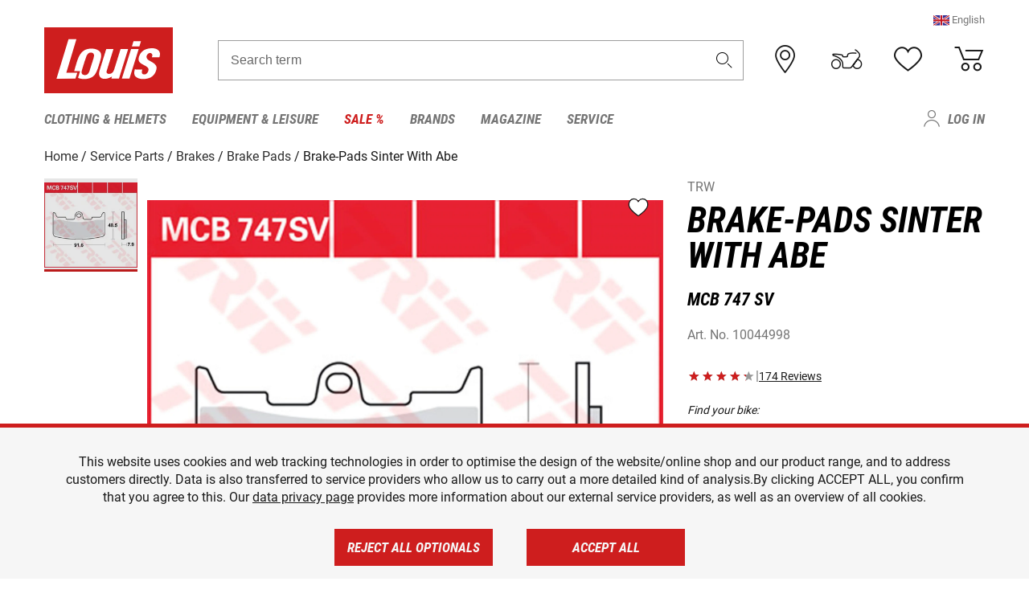

--- FILE ---
content_type: text/html; charset=UTF-8
request_url: https://www.louis.eu/en/trw-brake-pads-sinter-with-abe-ece-r90-homologated-10044701?filter_article_number=10044998
body_size: 64222
content:
 
    <!doctype html>
    <html class="no-js" lang="en" data-share-domain="louis.eu">
        <head>
            <style>
    @font-face {
        font-family: 'Roboto-Regular';
        src: url('https://cdn5.louis.de/Yves/assets/v3-548-1/default/fonts/Roboto/Roboto-Regular.ttf');
        font-weight: normal;
        font-style: normal;
        font-display: swap;
    }

    @font-face {
        font-family: 'Roboto-Medium';
        src: url('https://cdn5.louis.de/Yves/assets/v3-548-1/default/fonts/Roboto/Roboto-Medium.ttf');
        font-weight: normal;
        font-style: normal;
        font-display: swap;
    }

    @font-face {
        font-family: 'Roboto-Condensed-Bold-Italic';
        src:
            url('https://cdn5.louis.de/Yves/assets/v3-548-1/default/fonts/Roboto_Condensed/RobotoCondensed-BoldItalic.woff2') format('woff2'),
            url('https://cdn5.louis.de/Yves/assets/v3-548-1/default/fonts/Roboto_Condensed/RobotoCondensed-BoldItalic.woff') format('woff'),
            url('https://cdn5.louis.de/Yves/assets/v3-548-1/default/fonts/Roboto_Condensed/RobotoCondensed-BoldItalic.ttf') format('truetype');
        font-weight: normal;
        font-style: normal;
        font-display: swap;
    }

    @font-face {
        font-family: 'Roboto-Condensed-Light';
        src: url('https://cdn5.louis.de/Yves/assets/v3-548-1/default/fonts/Roboto_Condensed/RobotoCondensed-Light.ttf');
        font-weight: normal;
        font-style: normal;
        font-display: swap;
    }

    @font-face {
        font-family: 'Roboto-Mono';
        src: url('https://cdn5.louis.de/Yves/assets/v3-548-1/default/fonts/Roboto_Mono/RobotoMono-VariableFont_wght.ttf');
    }

    @font-face {
        font-family: 'Roboto-Mono';
        src: url('https://cdn5.louis.de/Yves/assets/v3-548-1/default/fonts/Roboto_Mono/RobotoMono-Italic-VariableFont_wght.ttf');
        font-style: italic;
        font-display: swap;
    }

    @font-face {
        font-family: 'louis-icons';
        font-weight: normal;
        font-style: normal;
        font-display: swap;
        src:
            url('https://cdn5.louis.de/Yves/assets/v3-548-1/default/fonts/louis-icons/louis-icons.ttf') format('truetype'),
            url('https://cdn5.louis.de/Yves/assets/v3-548-1/default/fonts/louis-icons/louis-icons.woff') format('woff'),
            url('https://cdn5.louis.de/Yves/assets/v3-548-1/default/fonts/louis-icons/louis-icons.svg#louis-icons') format('svg');
    }
</style>

                            <meta charset="utf-8" />
                <meta name="viewport" content="width=device-width, initial-scale=1.0" />
                <meta name="title" content="TRW Brake-Pads Sinter With Abe low-cost | Louis 🏍️" />
                <meta name="description" content="Buy TRW Brake-Pads Sinter With Abe at Louis Moto for a great price. Top brands ✓ Great selection ✓ No risk ✓ Secure payment ✓ 2 year return policy ✓" />
                <meta name="generator" content="spryker" />
                                    <meta name="robots" content="index,follow" />
                                        <meta property="og:site" content="louis.eu" />
    <meta property="og:type" content="product" />
    <meta property="og:site_name" content="Louis" />
    <meta property="og:title" content="TRW Brake-Pads Sinter With Abe low-cost | Louis 🏍️" />
    <meta property="og:description" content="Buy TRW Brake-Pads Sinter With Abe at Louis Moto for a great price. Top brands ✓ Great selection ✓ No risk ✓ Secure payment ✓ 2 year return policy ✓" />
            <meta property="og:image" content="https://cdn2.louis.de/dynamic/articles/48.e9.4c.10044998MCB747SV.JPG" />
        <meta property="og:url" content="louis.eu/en/trw-brake-pads-sinter-with-abe-ece-r90-homologated-10044701" />
                         
<link rel="canonical" href="https://www.louis.eu/en/trw-brake-pads-sinter-with-abe-ece-r90-homologated-10044701" />
             
            <link rel="alternate" hreflang="de-DE" href="https://www.louis.de/artikel/trw-sintermetall-bremsbelaege-ece-r90-homologiert/10044701" />
            <link rel="alternate" hreflang="de-AT" href="https://www.louis.at/de/trw-sintermetall-bremsbelaege-ece-r90-homologiert-10044701" />
            <link rel="alternate" hreflang="fr-FR" href="https://www.louis-moto.fr/fr/trw-plaquettes-de-frein-metal-fritte-avec-abe-10044701" />
            <link rel="alternate" hreflang="en-GB" href="https://www.louis-moto.co.uk/en/trw-brake-pads-sinter-with-abe-ece-r90-homologated-10044701" />
            <link rel="alternate" hreflang="da-DK" href="https://www.louis-moto.dk/da/trw-bremsebelgninger-sinter-med-tgk-orig-us-look-m-tgk-10044701" />
            <link rel="alternate" hreflang="nl-BE" href="https://www.louis.be/nl/trw-remvoeringen-gesint-met-abe-us-look-met-abe-10044701" />
            <link rel="alternate" hreflang="fr-BE" href="https://www.louis.be/fr/trw-plaquettes-de-frein-metal-fritte-avec-abe-10044701" />
            <link rel="alternate" hreflang="en-EU" href="https://www.louis.eu/en/trw-brake-pads-sinter-with-abe-ece-r90-homologated-10044701" />
            <link rel="alternate" hreflang="de-EU" href="https://www.louis.eu/de/trw-sintermetall-bremsbelaege-ece-r90-homologiert-10044701" />
            <link rel="alternate" hreflang="fr-EU" href="https://www.louis.eu/fr/trw-plaquettes-de-frein-metal-fritte-avec-abe-10044701" />
            <link rel="alternate" hreflang="en-IE" href="https://www.louis.ie/en/trw-brake-pads-sinter-with-abe-ece-r90-homologated-10044701" />
            <link rel="alternate" hreflang="pl-PL" href="https://www.louis.pl/pl/trw-klocki-ham-ze-sp-met-z-h-typu-usa-look-z-hom-t-10044701" />
            <link rel="alternate" hreflang="it-IT" href="https://www.louis-moto.it/it/trw-pastiglie-freno-sinter-con-abe-look-usa-con-abe-10044701" />
            <link rel="alternate" hreflang="nl-NL" href="https://www.louis.nl/nl/trw-remvoeringen-gesint-met-abe-us-look-met-abe-10044701" />
            <link rel="alternate" hreflang="de-CH" href="https://www.louis-moto.ch/de/trw-sintermetall-bremsbelaege-ece-r90-homologiert-10044701" />
            <link rel="alternate" hreflang="fr-CH" href="https://www.louis-moto.ch/fr/trw-plaquettes-de-frein-metal-fritte-avec-abe-10044701" />
            <link rel="alternate" hreflang="it-CH" href="https://www.louis-moto.ch/it/trw-pastiglie-freno-sinter-con-abe-look-usa-con-abe-10044701" />
            <link rel="alternate" hreflang="x-default" href="https://www.louis-moto.com/en/trw-brake-pads-sinter-with-abe-ece-r90-homologated-10044701" />
            <link rel="alternate" hreflang="de-WW" href="https://www.louis-moto.com/de/trw-sintermetall-bremsbelaege-ece-r90-homologiert-10044701" />
            <link rel="alternate" hreflang="fr-WW" href="https://www.louis-moto.com/fr/trw-plaquettes-de-frein-metal-fritte-avec-abe-10044701" />
            <link rel="alternate" hreflang="sv-SE" href="https://www.louis.se/sv/trw-sintermetall-bromsbelaegg-ece-r90-homologerat-10044701" />
            <link rel="alternate" hreflang="es-ES" href="https://www.louis.es/es/trw-brake-pads-sinter-with-abe-ece-r90-homologated-10044701" />
            <link rel="alternate" hreflang="cs-CZ" href="https://www.louis.cz/cs/trw-brzdova-obloen-trw-ze-slinuteho-kovu-shomologac-ece-r90-10044701" />
            <link rel="alternate" hreflang="fi-FI" href="https://www.louis-moto.fi/fi/trw-jarrupalat-jarrupalat-ece-r90-rekisteroeity-10044701" />
            <link rel="alternate" hreflang="pt-PT" href="https://www.louis.pt/pt/trw-pastilhas-de-traves-trw-de-metal-sint-ece-r90-homologado-10044701" />
    
            <meta id="nonce-meta" data-nonce="0d5a61c10d88c7c9776d835e4f70e423f55619432c0878739a1f4d5792fd8ac4">
            <link nonce="0d5a61c10d88c7c9776d835e4f70e423f55619432c0878739a1f4d5792fd8ac4" href="https://www.googletagmanager.com" rel="preconnect" crossorigin="anonymous" />
            <link nonce="0d5a61c10d88c7c9776d835e4f70e423f55619432c0878739a1f4d5792fd8ac4" href="https://widgets.trustedshops.com" rel="preconnect" crossorigin="anonymous" />

            <link href="https://www.googletagmanager.com" rel="dns-prefetch" crossorigin="anonymous" />
            <link href="https://widgets.trustedshops.com" rel="dns-prefetch" crossorigin="anonymous" />

                            <link rel="stylesheet" href="https://cdn5.louis.de/Yves/assets/v3-548-1/default/css/yves_default.basic.css" />
                <link rel="stylesheet" href="https://cdn5.louis.de/Yves/assets/v3-548-1/default/css/yves_default.app.css" />
            
                            <link href="https://cdn5.louis.de/Yves/assets/v3-548-1/default/img/favicon/android-chrome-192x192.png" rel="icon" sizes="192x192" type="image/png" />
                <link href="https://cdn5.louis.de/Yves/assets/v3-548-1/default/img/favicon/android-chrome-384x384.png" rel="icon" sizes="384x384" type="image/png" />
                <link rel="apple-touch-icon" href="https://cdn5.louis.de/Yves/assets/v3-548-1/default/img/favicon/apple-touch-icon.png" />
                <link href="https://cdn5.louis.de/Yves/assets/v3-548-1/default/img/favicon/favicon-16x16.png" rel="icon" sizes="16x16" type="image/png" />
                <link href="https://cdn5.louis.de/Yves/assets/v3-548-1/default/img/favicon/favicon-32x32.png" rel="apple-touch-icon" sizes="32x32" type="image/png" />
                <link href="https://cdn5.louis.de/Yves/assets/v3-548-1/default/img/favicon/favicon.ico" rel="icon" type="image/x-icon" />
                <link href="https://cdn5.louis.de/Yves/assets/v3-548-1/default/img/favicon/mstile-150x150.png" rel="icon" sizes="150x150" type="image/png" />
            
             
    <script nonce="0d5a61c10d88c7c9776d835e4f70e423f55619432c0878739a1f4d5792fd8ac4">
        var _etrackerOnReady = typeof window._etrackerOnReady === 'undefined' ? [] : _etrackerOnReady;
        window.isEtrackerConsentEnabled = "";
    </script>
            <script nonce="0d5a61c10d88c7c9776d835e4f70e423f55619432c0878739a1f4d5792fd8ac4" type="text/javascript">
            var et_proxy_redirect = "\/\/et.louis.eu";
            var et_pagename = "ProductDetailPage_En_Trw-brake-pads-sinter-with-abe-ece-r90-homologated-10044701";
        </script>
        <script
            id="_etLoader"
            type="text/javascript"
            charset="UTF-8"
            data-block-cookies="true"
            data-secure-code="1BE009"
            nonce="0d5a61c10d88c7c9776d835e4f70e423f55619432c0878739a1f4d5792fd8ac4"
            src="//et.louis.eu/code/e.js" async>
        </script>

                    <script nonce="0d5a61c10d88c7c9776d835e4f70e423f55619432c0878739a1f4d5792fd8ac4" data-ot-ignore type="text/javascript">
                const currentDomain = window.location.hostname;
                var allow_cookies = true;
                
                function etrackerSetCookieConsent() {
                    if (!allow_cookies) {
                        _etrackerOnReady.push(function () { _etracker.disableCookies(currentDomain) });
                    } else {
                        _etrackerOnReady.push(function () { _etracker.enableCookies(currentDomain) });
                    }
                }

                function initEtrackerCallback() {
                    if(typeof _etracker !== 'undefined') {
                        etrackerSetCookieConsent()
                    }
                    else {
                        window.setTimeout(initEtrackerCallback, 200);
                    }
                }
                initEtrackerCallback();
            </script>
            
                            <script nonce="0d5a61c10d88c7c9776d835e4f70e423f55619432c0878739a1f4d5792fd8ac4" src="https://cdn5.louis.de/Yves/assets/v3-548-1/default/js/yves_default.app-header.js"></script>
                <script nonce="0d5a61c10d88c7c9776d835e4f70e423f55619432c0878739a1f4d5792fd8ac4" src="https://cdn5.louis.de/Yves/assets/v3-548-1/default/js/yves_default.runtime.js"></script>
            
            <title>TRW Brake-Pads Sinter With Abe low-cost | Louis 🏍️</title>
             
<div id="gtmId" data-nonce="0d5a61c10d88c7c9776d835e4f70e423f55619432c0878739a1f4d5792fd8ac4" data-gtm-id="GTM-P6FBFQ8"></div>
             
    
            
                            <script nonce="0d5a61c10d88c7c9776d835e4f70e423f55619432c0878739a1f4d5792fd8ac4" src="https://www.google.com/recaptcha/api.js?render=6LfkrNsiAAAAABd0UWOR5RGNXBiR1TO475EkSt0V"></script>
                <script nonce="0d5a61c10d88c7c9776d835e4f70e423f55619432c0878739a1f4d5792fd8ac4">
                    let intervalId;

                    const loadRecaptcha = () => {
                        grecaptcha.ready(function () {
                            grecaptcha.execute('6LfkrNsiAAAAABd0UWOR5RGNXBiR1TO475EkSt0V', {action: "submit"}).then(function (token) {
                                const iframes = document.querySelectorAll('[title="reCAPTCHA"]');
                                iframes && iframes.forEach(element => {
                                    element.setAttribute("aria-hidden", "true");
                                });

                                let recaptchaElement = document.querySelectorAll(".field-recaptcha");
                                recaptchaElement.forEach(element => {
                                    element.value = token;
                                });
                            });
                        });
                    }

                    const setRefreshInterval = () => {
                        intervalId = setInterval(() => {
                            if(document.hidden && intervalId) {
                                clearInterval(intervalId);
                                intervalId = null;
                            } else {
                                loadRecaptcha();
                            }
                        }, '90000');
                    }

                    loadRecaptcha();
                    setRefreshInterval();

                    document.addEventListener("visibilitychange", () => {
                        if (!document.hidden && !intervalId) {
                            loadRecaptcha();
                            setRefreshInterval();
                        }
                    });
                </script>
            
    
             
    <script nonce="0d5a61c10d88c7c9776d835e4f70e423f55619432c0878739a1f4d5792fd8ac4" async src="https://production.neocomapp.com/neocom.js?id=f59a7c1a-0431-4bfe-ae28-c773fec9d730"></script>
        </head>

        <body data-logged-user="" class="" data-qa="page">
            
    <outside-widgets class="custom-element outside-widgets"

        data-qa="component outside-widgets">     
    </outside-widgets>

                 
        
    <skip-to-main-content class="custom-element skip-to-main-content"

        data-qa="component skip-to-main-content">    <nav class="skip-to-main-content-nav" aria-label="Accessibility navigation">
        <a id="skip-to-main-link" class="skip-to-main-content-link" href="#main-content" tabIndex="0">Skip to main content</a>
    </nav>
</skip-to-main-content>

                
                
    
                        
    <header class="header-container"

        data-qa="component header page-header" id='page-header' data-scroll-to-offset='true'>            <div class="grid-container">
            <div class="neos-contentcollection"></div>

            <div class="grid-x grid-margin-x align-middle">
                <div class="cell header-settings">
                    <div class="grid-x grid-margin-x align-right paragraph-xs">
                        <div class="cell text-right">
                             
    
    <shop-switcher class="custom-element shop-switcher"

        data-qa="component shop-switcher">                    <span class="current-region-language" data-qa="region-switcher" data-target="region-language-dialog" tabindex="0" role="button">
            <img class="header-flag" src="https://cdn5.louis.de/Yves/assets/v3-548-1/default/img/flags/GB.svg" alt="">
            <span>English</span>
        </span>

        
    <div class="dialog mdc-dialog text-left"

        data-qa="component dialog region-language-dialog" id='region-language-dialog' role='dialog' aria-modal='true' aria-labelledby='region-language-dialog-title' aria-describedby='region-language-dialog-content'>    <div class="mdc-dialog__container">
        <div class="mdc-dialog__surface">
                            <div class="mdc-dialog__title" id="region-language-dialog-title">
                    <span class="dialog-title heading3" tabindex="0" data-mdc-dialog-initial-focus>
                        Please select a language
                                                    <button class="mdc-dialog__close" data-mdc-dialog-action="close" aria-label="Close">
                                <i class="icon icon-close"></i>
                            </button>
                                            </span>
                </div>
            
            <div class="mdc-dialog__content" id="region-language-dialog-content">
                                                    <div class="grid-x margin-bottom locale-details">
                                                <img class="region-flag" data-src="https://cdn5.louis.de/Yves/assets/v3-548-1/default/img/flags/GB.svg" alt="" />
                        <a
                            class="black multi-language-region-link"
                            data-qa-region-link="eu_en"
                            data-lang="en"
                            data-domain="https://www.louis.eu/en/trw-brake-pads-sinter-with-abe-ece-r90-homologated-10044701?filter_article_number=10044998"
                            href="https://www.louis.eu/en/trw-brake-pads-sinter-with-abe-ece-r90-homologated-10044701?filter_article_number=10044998"
                        >English</a>
                    </div>
                                    <div class="grid-x margin-bottom locale-details">
                                                <img class="region-flag" data-src="https://cdn5.louis.de/Yves/assets/v3-548-1/default/img/flags/DE.svg" alt="" />
                        <a
                            class="black multi-language-region-link"
                            data-qa-region-link="eu_de"
                            data-lang="de"
                            data-domain="https://www.louis.eu/de/trw-sintermetall-bremsbelaege-ece-r90-homologiert-10044701?filter_article_number=10044998"
                            href="https://www.louis.eu/de/trw-sintermetall-bremsbelaege-ece-r90-homologiert-10044701?filter_article_number=10044998"
                        >Deutsch</a>
                    </div>
                                    <div class="grid-x margin-bottom locale-details">
                                                <img class="region-flag" data-src="https://cdn5.louis.de/Yves/assets/v3-548-1/default/img/flags/FR.svg" alt="" />
                        <a
                            class="black multi-language-region-link"
                            data-qa-region-link="eu_fr"
                            data-lang="fr"
                            data-domain="https://www.louis.eu/fr/trw-plaquettes-de-frein-metal-fritte-avec-abe-10044701?filter_article_number=10044998"
                            href="https://www.louis.eu/fr/trw-plaquettes-de-frein-metal-fritte-avec-abe-10044701?filter_article_number=10044998"
                        >Français</a>
                    </div>
                                        </div>
                                </div>
    </div>
    <div class="mdc-dialog__scrim"></div>
</div>
    
</shop-switcher>
                        </div>
                    </div>
                </div>
                <div class="cell small-order-1 small-5 large-2 text-center header-logo" data-qa="header-logo">
                    
    <div class="logo"

        data-qa="component logo" itemscope='' itemtype='https://schema.org/Organization'>    <link href="https://cdn5.louis.de/Yves/assets/v3-548-1/default/img/logo.png" itemprop="logo">
    <a href="https://www.louis.eu/en/" itemprop="url"><img alt="logo" src="https://cdn5.louis.de/Yves/assets/v3-548-1/default/img/logo.svg"></a>
    
    <welcome-to-louis class="welcome"

        data-qa="component welcome"></welcome-to-louis>
</div>
                </div>
                <div class="header-search-parent cell small-order-4 large-order-3 auto">
                    <div class="header-search-container">
                                                    
    <div class="article-search"

        data-qa="component article-search">
    <form method="get" novalidate="" name="article-search" class="header-search js__formValidation"
          action="/en/search"
          data-url="#" data-region="deu" id="article-search"
    >
        

<div>
    <div class="mdc-text-field mdc--fullwidth mdc-text-field--outlined mdc-text-field--with-trailing-icon">
        <input
        
                                                                id="search"
                                                                                                                            name="q"
                                                                                                        type="text"
                                                                                                        value=""
                                                                                                        maxlength="50"
                                                                                                        autocomplete="off"
                                                                                                        aria-controls="search-validation-msg"
                                                                                                        aria-describedby="search-validation-msg"
                                                                                                        data-track-id="searchBox"
                                                                class="mdc-text-field__input "
        aria-controls="search-validation-msg"
        aria-describedby="search-validation-msg">
                                <button class="mdc-text-field__icon icon icon-search"
        aria-label="Search term"
        tabindex="-2"
        role="button" ></button>
        
        <div class="mdc-notched-outline">
            <div class="mdc-notched-outline__leading"></div>
                            <div class="mdc-notched-outline__notch">
                                                                                                                                                                
                    <label for="search" class="mdc-floating-label">Search term</label>
                </div>
                        <div class="mdc-notched-outline__trailing"></div>
        </div>
    </div>

    <div class="mdc-text-field-helper-line">
        
        
        <p id="search-validation-msg" class="mdc-text-field-helper-text mdc-text-field-helper-text--validation-msg" aria-hidden="true" data-qa="mdc-validation-msg">
        </p>
    </div>
</div>
    </form>
</div>
                                            </div>
                </div>

                <div class="header-burger-parent cell small-order-3 shrink hide-for-large navigation-switch text-center">
                    <button class="menu-icon header-burger-container" type="button"
                            data-toggle="responsive-navigation" aria-label="Mobile menu"
                        data-qa="trigger-toggle-burger-menu">
                        <i class="icon icon-burger header-icon"></i>
                    </button>
                </div>

                <div class="cell small-order-2 large-order-4 small-7 large-3 header-links">
                    <a href="/en-eu/filialen" class="no-underline" title="Stores">
                        <i class="icon icon-location header-icon">
                            <span class="header-icon-highlight"></span>
                        </i>
                    </a>

                     
    <a href="https://www.louis.eu/en/my-bike" class="no-underline" title="My bike">
        <i data-cart-icon="true" class="icon icon-mein-bike header-icon bike-cart" >
            <span class="header-icon-highlight"></span>
        </i>
    </a>
    
    <louis-bike class="custom-element louis-bike"

        data-qa="component louis-bike"></louis-bike>

                     
    
    
    <a href="https://www.louis.eu/en/wishlist" id="header-wishlist" class="no-underline" title="Wish list" data-label="Wish list" data-target="login-dialog" data-qa="header-wishlist-icon-link">
        <i data-cart-icon="true" class="icon icon-like header-icon memo-cart"  data-qa="header-wishlist-icon">
            <span class="header-icon-highlight"></span>
        </i>
    </a>

                     
    <a href="/en/cart" id="header-cart" class="no-underline" title="Basket">
        <i class="icon icon-cart header-icon"  data-qa="header-cart-icon">
            <span class="header-icon-highlight"></span>
        </i>
    </a>
                </div>
            </div>
        </div>

        <div id="search-suggestion"></div>

            <!-- CMS_BLOCK_PLACEHOLDER : "title" -->
    <!-- CMS_BLOCK_PLACEHOLDER : "description" -->
    <!-- CMS_BLOCK_PLACEHOLDER : "content" -->
    <!-- CMS_BLOCK_PLACEHOLDER : "link" -->
    
    
     
    
    <nav class="responsive-navigation"

        data-qa="component responsive-navigation responsive-navigation" id='responsive-navigation' aria-label='Main menu'>        <div class="grid-container">
        <div class="grid-x grid-margin-x">
            <div class="navigation-wrapper cell">
                <ul class="navigation-root" role="menu">
                    <li class="main-nav-item heading4 has-children  "

        data-qa="component main-nav-item" role='presentation'><a href="/en/catalog/motorcycle-clothing-motorcycle-helmets" data-label="Clothing &amp; Helmets" role="menuitem" data-qa="menu-item-link" data-qa-label="Clothing &amp; Helmets">Clothing &amp; Helmets</a><div class="menu"

        data-qa="component menu"><div class="menu-content"><div class="grid-container"><div class="grid-x grid-margin-x" aria-haspopup="true"><ul class="cell level-1"

        data-qa="component menu-node" role='menu'><li class="heading4" role="presentation"><a href="/en/catalog/motorcycle-clothing-motorcycle-helmets" data-label="Clothing &amp; Helmets" role="menuitem">
            Clothing &amp; Helmets
        </a></li><li class="main-nav-item paragraph has-children  "

        data-qa="component main-nav-item" role='presentation'><a href="/en/catalog/accessories" data-label="Accessories" role="menuitem" data-qa="menu-item-link" data-qa-label="Accessories">Accessories</a><ul class="cell level-2"

        data-qa="component menu-node" role='menu'><li class="heading4" role="presentation"><a href="/en/catalog/accessories" data-label="Accessories" role="menuitem">
            Accessories
        </a></li><li class="main-nav-item paragraph   "

        data-qa="component main-nav-item" role='presentation'><a href="/en/catalog/motorcycle-accessories" data-label="Accessories" role="menuitem" data-qa="menu-item-link" data-qa-label="Accessories">Accessories</a></li><li class="main-nav-item paragraph   "

        data-qa="component main-nav-item" role='presentation'><a href="/en/catalog/biker-belts-suspenders" data-label="Belts &amp; Suspenders" role="menuitem" data-qa="menu-item-link" data-qa-label="Belts &amp; Suspenders">Belts &amp; Suspenders</a></li><li class="main-nav-item paragraph   "

        data-qa="component main-nav-item" role='presentation'><a href="/en/catalog/repairing-accessories-for-clothes" data-label="Repairing Accessories" role="menuitem" data-qa="menu-item-link" data-qa-label="Repairing Accessories">Repairing Accessories</a></li><li role="presentation"><a class="focus-catcher hide-for-large" aria-label="focus catcher" tabindex="0" role="menuitem"></a></li></ul></li><li class="main-nav-item paragraph has-children  "

        data-qa="component main-nav-item" role='presentation'><a href="/en/catalog/motorcycle-balaclavas-neck-warmers" data-label="Balaclavas/Neck Warmers" role="menuitem" data-qa="menu-item-link" data-qa-label="Balaclavas/Neck Warmers">Balaclavas/Neck Warmers</a><ul class="cell level-2"

        data-qa="component menu-node" role='menu'><li class="heading4" role="presentation"><a href="/en/catalog/motorcycle-balaclavas-neck-warmers" data-label="Balaclavas/Neck Warmers" role="menuitem">
            Balaclavas/Neck Warmers
        </a></li><li class="main-nav-item paragraph   "

        data-qa="component main-nav-item" role='presentation'><a href="/en/catalog/motorcycle-balaclavas" data-label="Balaclavas" role="menuitem" data-qa="menu-item-link" data-qa-label="Balaclavas">Balaclavas</a></li><li class="main-nav-item paragraph   "

        data-qa="component main-nav-item" role='presentation'><a href="/en/catalog/motorcycle-scarves-neck-warmers" data-label="Scarves/Neck Warmers" role="menuitem" data-qa="menu-item-link" data-qa-label="Scarves/Neck Warmers">Scarves/Neck Warmers</a></li><li role="presentation"><a class="focus-catcher hide-for-large" aria-label="focus catcher" tabindex="0" role="menuitem"></a></li></ul></li><li class="main-nav-item paragraph has-children  "

        data-qa="component main-nav-item" role='presentation'><a href="/en/catalog/base-layers" data-label="Base Layers" role="menuitem" data-qa="menu-item-link" data-qa-label="Base Layers">Base Layers</a><ul class="cell level-2"

        data-qa="component menu-node" role='menu'><li class="heading4" role="presentation"><a href="/en/catalog/base-layers" data-label="Base Layers" role="menuitem">
            Base Layers
        </a></li><li class="main-nav-item paragraph   "

        data-qa="component main-nav-item" role='presentation'><a href="/en/catalog/motorcycle-functional-underwear" data-label="base layers" role="menuitem" data-qa="menu-item-link" data-qa-label="base layers">base layers</a></li><li role="presentation"><a class="focus-catcher hide-for-large" aria-label="focus catcher" tabindex="0" role="menuitem"></a></li></ul></li><li class="main-nav-item paragraph has-children  "

        data-qa="component main-nav-item" role='presentation'><a href="/en/catalog/motorcycle-leathers" data-label="Bike Leathers" role="menuitem" data-qa="menu-item-link" data-qa-label="Bike Leathers">Bike Leathers</a><ul class="cell level-2"

        data-qa="component menu-node" role='menu'><li class="heading4" role="presentation"><a href="/en/catalog/motorcycle-leathers" data-label="Bike Leathers" role="menuitem">
            Bike Leathers
        </a></li><li class="main-nav-item paragraph   "

        data-qa="component main-nav-item" role='presentation'><a href="/en/catalog/leather-combination-jackets" data-label="Leather Combi Jackets" role="menuitem" data-qa="menu-item-link" data-qa-label="Leather Combi Jackets">Leather Combi Jackets</a></li><li class="main-nav-item paragraph   "

        data-qa="component main-nav-item" role='presentation'><a href="/en/catalog/leather-combination-trousers" data-label="Leather Combi Trousers" role="menuitem" data-qa="menu-item-link" data-qa-label="Leather Combi Trousers">Leather Combi Trousers</a></li><li class="main-nav-item paragraph   "

        data-qa="component main-nav-item" role='presentation'><a href="/en/catalog/motorcycle-leather-jackets" data-label="Leather Jackets" role="menuitem" data-qa="menu-item-link" data-qa-label="Leather Jackets">Leather Jackets</a></li><li class="main-nav-item paragraph   "

        data-qa="component main-nav-item" role='presentation'><a href="/en/catalog/motorcycle-leather-suits" data-label="Leather Suits" role="menuitem" data-qa="menu-item-link" data-qa-label="Leather Suits">Leather Suits</a></li><li class="main-nav-item paragraph   "

        data-qa="component main-nav-item" role='presentation'><a href="/en/catalog/motorcycle-leather-trousers" data-label="Leather Trousers" role="menuitem" data-qa="menu-item-link" data-qa-label="Leather Trousers">Leather Trousers</a></li><li class="main-nav-item paragraph   "

        data-qa="component main-nav-item" role='presentation'><a href="/en/catalog/biker-leather-vests" data-label="Leather Vests" role="menuitem" data-qa="menu-item-link" data-qa-label="Leather Vests">Leather Vests</a></li><li role="presentation"><a class="focus-catcher hide-for-large" aria-label="focus catcher" tabindex="0" role="menuitem"></a></li></ul></li><li class="main-nav-item paragraph has-children  "

        data-qa="component main-nav-item" role='presentation'><a href="/en/catalog/motorcycle-boots-shoes-motorcycle-socks" data-label="Boots/Shoes/Socks" role="menuitem" data-qa="menu-item-link" data-qa-label="Boots/Shoes/Socks">Boots/Shoes/Socks</a><ul class="cell level-2"

        data-qa="component menu-node" role='menu'><li class="heading4" role="presentation"><a href="/en/catalog/motorcycle-boots-shoes-motorcycle-socks" data-label="Boots/Shoes/Socks" role="menuitem">
            Boots/Shoes/Socks
        </a></li><li class="main-nav-item paragraph   "

        data-qa="component main-nav-item" role='presentation'><a href="/en/catalog/accessories-for-motorcycle-boots" data-label="Boot Accessories" role="menuitem" data-qa="menu-item-link" data-qa-label="Boot Accessories">Boot Accessories</a></li><li class="main-nav-item paragraph   "

        data-qa="component main-nav-item" role='presentation'><a href="/en/catalog/casual-sneakers-boots" data-label="Casual Boots" role="menuitem" data-qa="menu-item-link" data-qa-label="Casual Boots">Casual Boots</a></li><li class="main-nav-item paragraph   "

        data-qa="component main-nav-item" role='presentation'><a href="/en/catalog/motorcycle-boots-for-children" data-label="Children&#039;s Boots" role="menuitem" data-qa="menu-item-link" data-qa-label="Children&#039;s Boots">Children&#039;s Boots</a></li><li class="main-nav-item paragraph   "

        data-qa="component main-nav-item" role='presentation'><a href="/en/catalog/chopper-cruiser-boots" data-label="Chopper Boots" role="menuitem" data-qa="menu-item-link" data-qa-label="Chopper Boots">Chopper Boots</a></li><li class="main-nav-item paragraph   "

        data-qa="component main-nav-item" role='presentation'><a href="/en/catalog/city-urban-motorcycle-boots" data-label="City Boots" role="menuitem" data-qa="menu-item-link" data-qa-label="City Boots">City Boots</a></li><li class="main-nav-item paragraph   "

        data-qa="component main-nav-item" role='presentation'><a href="/en/catalog/enduro-boots-motocross-boots" data-label="Enduro &amp; Motocross Boots" role="menuitem" data-qa="menu-item-link" data-qa-label="Enduro &amp; Motocross Boots">Enduro &amp; Motocross Boots</a></li><li class="main-nav-item paragraph   "

        data-qa="component main-nav-item" role='presentation'><a href="/en/catalog/insoles" data-label="Insoles" role="menuitem" data-qa="menu-item-link" data-qa-label="Insoles">Insoles</a></li><li class="main-nav-item paragraph   "

        data-qa="component main-nav-item" role='presentation'><a href="/en/catalog/motorcycle-socks" data-label="Socks" role="menuitem" data-qa="menu-item-link" data-qa-label="Socks">Socks</a></li><li class="main-nav-item paragraph   "

        data-qa="component main-nav-item" role='presentation'><a href="/en/catalog/motorcycle-sports-boots" data-label="Sports Boots" role="menuitem" data-qa="menu-item-link" data-qa-label="Sports Boots">Sports Boots</a></li><li class="main-nav-item paragraph   "

        data-qa="component main-nav-item" role='presentation'><a href="/en/catalog/motorcycle-touring-boots" data-label="Touring Boots" role="menuitem" data-qa="menu-item-link" data-qa-label="Touring Boots">Touring Boots</a></li><li role="presentation"><a class="focus-catcher hide-for-large" aria-label="focus catcher" tabindex="0" role="menuitem"></a></li></ul></li><li class="main-nav-item paragraph has-children  "

        data-qa="component main-nav-item" role='presentation'><a href="/en/catalog/motorcycle-gloves" data-label="Gloves" role="menuitem" data-qa="menu-item-link" data-qa-label="Gloves">Gloves</a><ul class="cell level-2"

        data-qa="component menu-node" role='menu'><li class="heading4" role="presentation"><a href="/en/catalog/motorcycle-gloves" data-label="Gloves" role="menuitem">
            Gloves
        </a></li><li class="main-nav-item paragraph   "

        data-qa="component main-nav-item" role='presentation'><a href="/en/catalog/motorcycle-gloves-for-children" data-label="Children&#039;s Gloves" role="menuitem" data-qa="menu-item-link" data-qa-label="Children&#039;s Gloves">Children&#039;s Gloves</a></li><li class="main-nav-item paragraph   "

        data-qa="component main-nav-item" role='presentation'><a href="/en/catalog/urban-and-chopper-motorcycle-gloves" data-label="Chopper Gloves" role="menuitem" data-qa="menu-item-link" data-qa-label="Chopper Gloves">Chopper Gloves</a></li><li class="main-nav-item paragraph   "

        data-qa="component main-nav-item" role='presentation'><a href="/en/catalog/enduro-motocross-motorcycle-gloves" data-label="Enduro/Motocross Gloves" role="menuitem" data-qa="menu-item-link" data-qa-label="Enduro/Motocross Gloves">Enduro/Motocross Gloves</a></li><li class="main-nav-item paragraph   "

        data-qa="component main-nav-item" role='presentation'><a href="/en/catalog/motorcycle-glove-accessories" data-label="Glove Accessories" role="menuitem" data-qa="menu-item-link" data-qa-label="Glove Accessories">Glove Accessories</a></li><li class="main-nav-item paragraph   "

        data-qa="component main-nav-item" role='presentation'><a href="/en/catalog/motorcycle-sport-gloves" data-label="Sport Gloves" role="menuitem" data-qa="menu-item-link" data-qa-label="Sport Gloves">Sport Gloves</a></li><li class="main-nav-item paragraph   "

        data-qa="component main-nav-item" role='presentation'><a href="/en/catalog/motorcycle-touring-gloves" data-label="Touring Gloves" role="menuitem" data-qa="menu-item-link" data-qa-label="Touring Gloves">Touring Gloves</a></li><li class="main-nav-item paragraph   "

        data-qa="component main-nav-item" role='presentation'><a href="/en/catalog/motorcycle-undergloves" data-label="Undergloves" role="menuitem" data-qa="menu-item-link" data-qa-label="Undergloves">Undergloves</a></li><li class="main-nav-item paragraph   "

        data-qa="component main-nav-item" role='presentation'><a href="/en/catalog/urban-gloves" data-label="Urban gloves" role="menuitem" data-qa="menu-item-link" data-qa-label="Urban gloves">Urban gloves</a></li><li class="main-nav-item paragraph   "

        data-qa="component main-nav-item" role='presentation'><a href="/en/catalog/motorcycle-winter-gloves" data-label="Winter Gloves" role="menuitem" data-qa="menu-item-link" data-qa-label="Winter Gloves">Winter Gloves</a></li><li role="presentation"><a class="focus-catcher hide-for-large" aria-label="focus catcher" tabindex="0" role="menuitem"></a></li></ul></li><li class="main-nav-item paragraph has-children  "

        data-qa="component main-nav-item" role='presentation'><a href="/en/catalog/goggles-sunglasses" data-label="Goggles/Sunglasses" role="menuitem" data-qa="menu-item-link" data-qa-label="Goggles/Sunglasses">Goggles/Sunglasses</a><ul class="cell level-2"

        data-qa="component menu-node" role='menu'><li class="heading4" role="presentation"><a href="/en/catalog/goggles-sunglasses" data-label="Goggles/Sunglasses" role="menuitem">
            Goggles/Sunglasses
        </a></li><li class="main-nav-item paragraph   "

        data-qa="component main-nav-item" role='presentation'><a href="/en/catalog/goggles-accessories" data-label="Goggles Accessories" role="menuitem" data-qa="menu-item-link" data-qa-label="Goggles Accessories">Goggles Accessories</a></li><li class="main-nav-item paragraph   "

        data-qa="component main-nav-item" role='presentation'><a href="/en/catalog/motocross-goggles" data-label="Motocross goggles" role="menuitem" data-qa="menu-item-link" data-qa-label="Motocross goggles">Motocross goggles</a></li><li class="main-nav-item paragraph   "

        data-qa="component main-nav-item" role='presentation'><a href="/en/catalog/motorcycle-goggles" data-label="Motorcycle Goggles" role="menuitem" data-qa="menu-item-link" data-qa-label="Motorcycle Goggles">Motorcycle Goggles</a></li><li class="main-nav-item paragraph   "

        data-qa="component main-nav-item" role='presentation'><a href="/en/catalog/sunglasses-for-bikers" data-label="Sunglasses" role="menuitem" data-qa="menu-item-link" data-qa-label="Sunglasses">Sunglasses</a></li><li role="presentation"><a class="focus-catcher hide-for-large" aria-label="focus catcher" tabindex="0" role="menuitem"></a></li></ul></li><li class="main-nav-item paragraph has-children  "

        data-qa="component main-nav-item" role='presentation'><a href="/en/catalog/motorcycle-helmets-visors" data-label="Helmets &amp; Visors" role="menuitem" data-qa="menu-item-link" data-qa-label="Helmets &amp; Visors">Helmets &amp; Visors</a><ul class="cell level-2"

        data-qa="component menu-node" role='menu'><li class="heading4" role="presentation"><a href="/en/catalog/motorcycle-helmets-visors" data-label="Helmets &amp; Visors" role="menuitem">
            Helmets &amp; Visors
        </a></li><li class="main-nav-item paragraph   "

        data-qa="component main-nav-item" role='presentation'><a href="/en/catalog/braincaps-half-shell-helmets" data-label="Braincaps" role="menuitem" data-qa="menu-item-link" data-qa-label="Braincaps">Braincaps</a></li><li class="main-nav-item paragraph   "

        data-qa="component main-nav-item" role='presentation'><a href="/en/catalog/motorcycle-helmets-for-children" data-label="Children&#039;s Helmets" role="menuitem" data-qa="menu-item-link" data-qa-label="Children&#039;s Helmets">Children&#039;s Helmets</a></li><li class="main-nav-item paragraph   "

        data-qa="component main-nav-item" role='presentation'><a href="/en/catalog/earplugs" data-label="Earplugs" role="menuitem" data-qa="menu-item-link" data-qa-label="Earplugs">Earplugs</a></li><li class="main-nav-item paragraph   "

        data-qa="component main-nav-item" role='presentation'><a href="/en/catalog/flip-up-helmets" data-label="Flip-Up Helmets" role="menuitem" data-qa="menu-item-link" data-qa-label="Flip-Up Helmets">Flip-Up Helmets</a></li><li class="main-nav-item paragraph   "

        data-qa="component main-nav-item" role='presentation'><a href="/en/catalog/full-face-helmets" data-label="Full-Face Helmets" role="menuitem" data-qa="menu-item-link" data-qa-label="Full-Face Helmets">Full-Face Helmets</a></li><li class="main-nav-item paragraph   "

        data-qa="component main-nav-item" role='presentation'><a href="/en/catalog/motorcycle-helmet-accessories" data-label="Helmet Accessories" role="menuitem" data-qa="menu-item-link" data-qa-label="Helmet Accessories">Helmet Accessories</a></li><li class="main-nav-item paragraph   "

        data-qa="component main-nav-item" role='presentation'><a href="/en/catalog/motorcycle-helmet-spare-parts" data-label="Helmet Spare Parts" role="menuitem" data-qa="menu-item-link" data-qa-label="Helmet Spare Parts">Helmet Spare Parts</a></li><li class="main-nav-item paragraph   "

        data-qa="component main-nav-item" role='presentation'><a href="/en/catalog/jet-helmets" data-label="Jet Helmets" role="menuitem" data-qa="menu-item-link" data-qa-label="Jet Helmets">Jet Helmets</a></li><li class="main-nav-item paragraph   "

        data-qa="component main-nav-item" role='presentation'><a href="/en/catalog/motocross-enduro-helmets" data-label="Motocross Helmets" role="menuitem" data-qa="menu-item-link" data-qa-label="Motocross Helmets">Motocross Helmets</a></li><li class="main-nav-item paragraph   "

        data-qa="component main-nav-item" role='presentation'><a href="/en/catalog/helmet-visors" data-label="Visors" role="menuitem" data-qa="menu-item-link" data-qa-label="Visors">Visors</a></li><li role="presentation"><a class="focus-catcher hide-for-large" aria-label="focus catcher" tabindex="0" role="menuitem"></a></li></ul></li><li class="main-nav-item paragraph has-children  "

        data-qa="component main-nav-item" role='presentation'><a href="/en/catalog/kidney-belts" data-label="Kidney Belts" role="menuitem" data-qa="menu-item-link" data-qa-label="Kidney Belts">Kidney Belts</a><ul class="cell level-2"

        data-qa="component menu-node" role='menu'><li class="heading4" role="presentation"><a href="/en/catalog/kidney-belts" data-label="Kidney Belts" role="menuitem">
            Kidney Belts
        </a></li><li class="main-nav-item paragraph   "

        data-qa="component main-nav-item" role='presentation'><a href="/en/catalog/motorcycle-kidney-belts" data-label="Kidney Belts" role="menuitem" data-qa="menu-item-link" data-qa-label="Kidney Belts">Kidney Belts</a></li><li role="presentation"><a class="focus-catcher hide-for-large" aria-label="focus catcher" tabindex="0" role="menuitem"></a></li></ul></li><li class="main-nav-item paragraph has-children  "

        data-qa="component main-nav-item" role='presentation'><a href="/en/catalog/leisure-wear-for-bikers" data-label="Leisure Wear" role="menuitem" data-qa="menu-item-link" data-qa-label="Leisure Wear">Leisure Wear</a><ul class="cell level-2"

        data-qa="component menu-node" role='menu'><li class="heading4" role="presentation"><a href="/en/catalog/leisure-wear-for-bikers" data-label="Leisure Wear" role="menuitem">
            Leisure Wear
        </a></li><li class="main-nav-item paragraph   "

        data-qa="component main-nav-item" role='presentation'><a href="/en/catalog/caps-hats-bandanas" data-label="Caps/Hats/Bandanas" role="menuitem" data-qa="menu-item-link" data-qa-label="Caps/Hats/Bandanas">Caps/Hats/Bandanas</a></li><li class="main-nav-item paragraph   "

        data-qa="component main-nav-item" role='presentation'><a href="/en/catalog/casual-jackets" data-label="Casual jackets" role="menuitem" data-qa="menu-item-link" data-qa-label="Casual jackets">Casual jackets</a></li><li class="main-nav-item paragraph   "

        data-qa="component main-nav-item" role='presentation'><a href="/en/catalog/casual-pants" data-label="Casual pants" role="menuitem" data-qa="menu-item-link" data-qa-label="Casual pants">Casual pants</a></li><li class="main-nav-item paragraph   "

        data-qa="component main-nav-item" role='presentation'><a href="/en/catalog/children-s-leisure-wear" data-label="Children&#039;s Leisure Wear" role="menuitem" data-qa="menu-item-link" data-qa-label="Children&#039;s Leisure Wear">Children&#039;s Leisure Wear</a></li><li class="main-nav-item paragraph   "

        data-qa="component main-nav-item" role='presentation'><a href="/en/catalog/motorcycle-fuctional-jackets" data-label="Fuctional Jackets" role="menuitem" data-qa="menu-item-link" data-qa-label="Fuctional Jackets">Fuctional Jackets</a></li><li class="main-nav-item paragraph   "

        data-qa="component main-nav-item" role='presentation'><a href="/en/catalog/shirts-long-sleeves" data-label="Shirts &amp; Long Sleeves" role="menuitem" data-qa="menu-item-link" data-qa-label="Shirts &amp; Long Sleeves">Shirts &amp; Long Sleeves</a></li><li class="main-nav-item paragraph   "

        data-qa="component main-nav-item" role='presentation'><a href="/en/catalog/sweatshirts-hoodies" data-label="Sweatshirts &amp; Hoodies" role="menuitem" data-qa="menu-item-link" data-qa-label="Sweatshirts &amp; Hoodies">Sweatshirts &amp; Hoodies</a></li><li class="main-nav-item paragraph   "

        data-qa="component main-nav-item" role='presentation'><a href="/en/catalog/t-shirts-polo-shirts-for-bikers" data-label="T-Shirts &amp; Polo Shirts" role="menuitem" data-qa="menu-item-link" data-qa-label="T-Shirts &amp; Polo Shirts">T-Shirts &amp; Polo Shirts</a></li><li class="main-nav-item paragraph   "

        data-qa="component main-nav-item" role='presentation'><a href="/en/catalog/work-clothing" data-label="Work Clothing" role="menuitem" data-qa="menu-item-link" data-qa-label="Work Clothing">Work Clothing</a></li><li role="presentation"><a class="focus-catcher hide-for-large" aria-label="focus catcher" tabindex="0" role="menuitem"></a></li></ul></li><li class="main-nav-item paragraph has-children  "

        data-qa="component main-nav-item" role='presentation'><a href="/en/catalog/protectors-airbags" data-label="Protectors &amp; Airbags" role="menuitem" data-qa="menu-item-link" data-qa-label="Protectors &amp; Airbags">Protectors &amp; Airbags</a><ul class="cell level-2"

        data-qa="component menu-node" role='menu'><li class="heading4" role="presentation"><a href="/en/catalog/protectors-airbags" data-label="Protectors &amp; Airbags" role="menuitem">
            Protectors &amp; Airbags
        </a></li><li class="main-nav-item paragraph   "

        data-qa="component main-nav-item" role='presentation'><a href="/en/catalog/motorcycle-airbags-accessories" data-label="Airbagsystems&amp; Accessoris" role="menuitem" data-qa="menu-item-link" data-qa-label="Airbagsystems&amp; Accessoris">Airbagsystems&amp; Accessoris</a></li><li class="main-nav-item paragraph   "

        data-qa="component main-nav-item" role='presentation'><a href="/en/catalog/back-protectors" data-label="Back Protectors" role="menuitem" data-qa="menu-item-link" data-qa-label="Back Protectors">Back Protectors</a></li><li class="main-nav-item paragraph   "

        data-qa="component main-nav-item" role='presentation'><a href="/en/catalog/protectors-for-children" data-label="Children&#039;s Protectors" role="menuitem" data-qa="menu-item-link" data-qa-label="Children&#039;s Protectors">Children&#039;s Protectors</a></li><li class="main-nav-item paragraph   "

        data-qa="component main-nav-item" role='presentation'><a href="/en/catalog/knee-sliders-protectors-accessories" data-label="Knee Sliders &amp; Accs" role="menuitem" data-qa="menu-item-link" data-qa-label="Knee Sliders &amp; Accs">Knee Sliders &amp; Accs</a></li><li class="main-nav-item paragraph   "

        data-qa="component main-nav-item" role='presentation'><a href="/en/catalog/motorcycle-protector-jackets-vests" data-label="Protector Jackets &amp; Vests" role="menuitem" data-qa="menu-item-link" data-qa-label="Protector Jackets &amp; Vests">Protector Jackets &amp; Vests</a></li><li class="main-nav-item paragraph   "

        data-qa="component main-nav-item" role='presentation'><a href="/en/catalog/offroad-motocross-protectors" data-label="Protectors Enduro/Cross" role="menuitem" data-qa="menu-item-link" data-qa-label="Protectors Enduro/Cross">Protectors Enduro/Cross</a></li><li class="main-nav-item paragraph   "

        data-qa="component main-nav-item" role='presentation'><a href="/en/catalog/retrofit-protectors-for-motorcycle-clothing" data-label="Protectors Retrofit" role="menuitem" data-qa="menu-item-link" data-qa-label="Protectors Retrofit">Protectors Retrofit</a></li><li role="presentation"><a class="focus-catcher hide-for-large" aria-label="focus catcher" tabindex="0" role="menuitem"></a></li></ul></li><li class="main-nav-item paragraph has-children  "

        data-qa="component main-nav-item" role='presentation'><a href="/en/catalog/motorcycle-rainwear" data-label="Rainwear" role="menuitem" data-qa="menu-item-link" data-qa-label="Rainwear">Rainwear</a><ul class="cell level-2"

        data-qa="component menu-node" role='menu'><li class="heading4" role="presentation"><a href="/en/catalog/motorcycle-rainwear" data-label="Rainwear" role="menuitem">
            Rainwear
        </a></li><li class="main-nav-item paragraph   "

        data-qa="component main-nav-item" role='presentation'><a href="/en/catalog/one-piece-motorcycle-rainsuits" data-label="One-Piece Rainsuits" role="menuitem" data-qa="menu-item-link" data-qa-label="One-Piece Rainsuits">One-Piece Rainsuits</a></li><li class="main-nav-item paragraph   "

        data-qa="component main-nav-item" role='presentation'><a href="/en/catalog/motorcycle-rain-jackets" data-label="Rain Jackets" role="menuitem" data-qa="menu-item-link" data-qa-label="Rain Jackets">Rain Jackets</a></li><li class="main-nav-item paragraph   "

        data-qa="component main-nav-item" role='presentation'><a href="/en/catalog/rain-ponchos" data-label="Rain Ponchos" role="menuitem" data-qa="menu-item-link" data-qa-label="Rain Ponchos">Rain Ponchos</a></li><li class="main-nav-item paragraph   "

        data-qa="component main-nav-item" role='presentation'><a href="/en/catalog/motorcycle-rain-trousers" data-label="Rain trousers" role="menuitem" data-qa="menu-item-link" data-qa-label="Rain trousers">Rain trousers</a></li><li class="main-nav-item paragraph   "

        data-qa="component main-nav-item" role='presentation'><a href="/en/catalog/motorcycle-rainwear-accessories" data-label="Rainwear Accessories" role="menuitem" data-qa="menu-item-link" data-qa-label="Rainwear Accessories">Rainwear Accessories</a></li><li class="main-nav-item paragraph   "

        data-qa="component main-nav-item" role='presentation'><a href="/en/catalog/motorcycle-thermal-wear" data-label="Thermal Wear" role="menuitem" data-qa="menu-item-link" data-qa-label="Thermal Wear">Thermal Wear</a></li><li role="presentation"><a class="focus-catcher hide-for-large" aria-label="focus catcher" tabindex="0" role="menuitem"></a></li></ul></li><li class="main-nav-item paragraph has-children  "

        data-qa="component main-nav-item" role='presentation'><a href="/en/catalog/motorcycle-textile-clothing" data-label="Textile Clothing" role="menuitem" data-qa="menu-item-link" data-qa-label="Textile Clothing">Textile Clothing</a><ul class="cell level-2"

        data-qa="component menu-node" role='menu'><li class="heading4" role="presentation"><a href="/en/catalog/motorcycle-textile-clothing" data-label="Textile Clothing" role="menuitem">
            Textile Clothing
        </a></li><li class="main-nav-item paragraph   "

        data-qa="component main-nav-item" role='presentation'><a href="/en/catalog/children-s-motorcycle-jackets-pants" data-label="Children&#039;s Jackets/Pants" role="menuitem" data-qa="menu-item-link" data-qa-label="Children&#039;s Jackets/Pants">Children&#039;s Jackets/Pants</a></li><li class="main-nav-item paragraph   "

        data-qa="component main-nav-item" role='presentation'><a href="/en/catalog/enduro-clothing-motocross-clothing" data-label="Enduro/Motocross Clothing" role="menuitem" data-qa="menu-item-link" data-qa-label="Enduro/Motocross Clothing">Enduro/Motocross Clothing</a></li><li class="main-nav-item paragraph   "

        data-qa="component main-nav-item" role='presentation'><a href="/en/catalog/motorcycle-jeans" data-label="Jeans" role="menuitem" data-qa="menu-item-link" data-qa-label="Jeans">Jeans</a></li><li class="main-nav-item paragraph   "

        data-qa="component main-nav-item" role='presentation'><a href="/en/catalog/motorcycle-joggers-leggings-chinos-co" data-label="Joggers, leggings, chinos" role="menuitem" data-qa="menu-item-link" data-qa-label="Joggers, leggings, chinos">Joggers, leggings, chinos</a></li><li class="main-nav-item paragraph   "

        data-qa="component main-nav-item" role='presentation'><a href="/en/catalog/motorcycle-textile-jackets" data-label="Textile Jackets" role="menuitem" data-qa="menu-item-link" data-qa-label="Textile Jackets">Textile Jackets</a></li><li class="main-nav-item paragraph   "

        data-qa="component main-nav-item" role='presentation'><a href="/en/catalog/motorcycle-textile-trousers" data-label="Textile Trousers" role="menuitem" data-qa="menu-item-link" data-qa-label="Textile Trousers">Textile Trousers</a></li><li role="presentation"><a class="focus-catcher hide-for-large" aria-label="focus catcher" tabindex="0" role="menuitem"></a></li></ul></li><li role="presentation"><a class="focus-catcher hide-for-large" aria-label="focus catcher" tabindex="0" role="menuitem"></a></li></ul></div></div></div></div><div class="menu-highlight"></div></li><li class="main-nav-item heading4 has-children  "

        data-qa="component main-nav-item" role='presentation'><a href="/en/catalog/motorcycle-accessories-equipment-and-leisure" data-label="Equipment &amp; Leisure" role="menuitem" data-qa="menu-item-link" data-qa-label="Equipment &amp; Leisure">Equipment &amp; Leisure</a><div class="menu"

        data-qa="component menu"><div class="menu-content"><div class="grid-container"><div class="grid-x grid-margin-x" aria-haspopup="true"><ul class="cell level-1"

        data-qa="component menu-node" role='menu'><li class="heading4" role="presentation"><a href="/en/catalog/motorcycle-accessories-equipment-and-leisure" data-label="Equipment &amp; Leisure" role="menuitem">
            Equipment &amp; Leisure
        </a></li><li class="main-nav-item paragraph has-children  "

        data-qa="component main-nav-item" role='presentation'><a href="/en/catalog/motorcycle-add-on-parts" data-label="Add-On Parts" role="menuitem" data-qa="menu-item-link" data-qa-label="Add-On Parts">Add-On Parts</a><ul class="cell level-2"

        data-qa="component menu-node" role='menu'><li class="heading4" role="presentation"><a href="/en/catalog/motorcycle-add-on-parts" data-label="Add-On Parts" role="menuitem">
            Add-On Parts
        </a></li><li class="main-nav-item paragraph has-children  "

        data-qa="component main-nav-item" role='presentation'><a href="/en/catalog/motorcycle-foot-rests-chassis" data-label="Chassis &amp; Foot Rests" role="menuitem" data-qa="menu-item-link" data-qa-label="Chassis &amp; Foot Rests">Chassis &amp; Foot Rests</a><ul class="cell level-3"

        data-qa="component menu-node" role='menu'><li class="heading4" role="presentation"><a href="/en/catalog/motorcycle-foot-rests-chassis" data-label="Chassis &amp; Foot Rests" role="menuitem">
            Chassis &amp; Foot Rests
        </a></li><li class="main-nav-item paragraph   "

        data-qa="component main-nav-item" role='presentation'><a href="/en/catalog/motorcycle-foot-rests" data-label="Foot Rests &amp; Accessories" role="menuitem" data-qa="menu-item-link" data-qa-label="Foot Rests &amp; Accessories">Foot Rests &amp; Accessories</a></li><li class="main-nav-item paragraph   "

        data-qa="component main-nav-item" role='presentation'><a href="/en/catalog/motorcycle-fork-springs" data-label="Fork Springs" role="menuitem" data-qa="menu-item-link" data-qa-label="Fork Springs">Fork Springs</a></li><li class="main-nav-item paragraph   "

        data-qa="component main-nav-item" role='presentation'><a href="/en/catalog/motorcycle-front-fork-components" data-label="Front fork/components" role="menuitem" data-qa="menu-item-link" data-qa-label="Front fork/components">Front fork/components</a></li><li class="main-nav-item paragraph   "

        data-qa="component main-nav-item" role='presentation'><a href="/en/catalog/motorcycle-rear-suspension-lowering-kits" data-label="Rear Susp. Lowering Kits" role="menuitem" data-qa="menu-item-link" data-qa-label="Rear Susp. Lowering Kits">Rear Susp. Lowering Kits</a></li><li class="main-nav-item paragraph   "

        data-qa="component main-nav-item" role='presentation'><a href="/en/catalog/motorcycle-rear-suspension-raising-kits" data-label="Rear Susp. Raising Kits" role="menuitem" data-qa="menu-item-link" data-qa-label="Rear Susp. Raising Kits">Rear Susp. Raising Kits</a></li><li class="main-nav-item paragraph   "

        data-qa="component main-nav-item" role='presentation'><a href="/en/catalog/motorcycle-rim-wheels" data-label="Rims &amp; Wheels" role="menuitem" data-qa="menu-item-link" data-qa-label="Rims &amp; Wheels">Rims &amp; Wheels</a></li><li class="main-nav-item paragraph   "

        data-qa="component main-nav-item" role='presentation'><a href="/en/catalog/motorcycle-shock-absorbers" data-label="Shock Absorbers" role="menuitem" data-qa="menu-item-link" data-qa-label="Shock Absorbers">Shock Absorbers</a></li><li class="main-nav-item paragraph   "

        data-qa="component main-nav-item" role='presentation'><a href="/en/catalog/motorcycle-steering-dampers" data-label="Steering Dampers" role="menuitem" data-qa="menu-item-link" data-qa-label="Steering Dampers">Steering Dampers</a></li><li role="presentation"><a class="focus-catcher hide-for-large" aria-label="focus catcher" tabindex="0" role="menuitem"></a></li></ul></li><li class="main-nav-item paragraph has-children  "

        data-qa="component main-nav-item" role='presentation'><a href="/en/catalog/motorcycle-crash-pads-crash-bars" data-label="Crash pads &amp; crash bars" role="menuitem" data-qa="menu-item-link" data-qa-label="Crash pads &amp; crash bars">Crash pads &amp; crash bars</a><ul class="cell level-3"

        data-qa="component menu-node" role='menu'><li class="heading4" role="presentation"><a href="/en/catalog/motorcycle-crash-pads-crash-bars" data-label="Crash pads &amp; crash bars" role="menuitem">
            Crash pads &amp; crash bars
        </a></li><li class="main-nav-item paragraph   "

        data-qa="component main-nav-item" role='presentation'><a href="/en/catalog/motorcycle-crash-bars" data-label="Crash Bars" role="menuitem" data-qa="menu-item-link" data-qa-label="Crash Bars">Crash Bars</a></li><li class="main-nav-item paragraph   "

        data-qa="component main-nav-item" role='presentation'><a href="/en/catalog/crash-pads-mounting-kits" data-label="Crash Pads/Mounting Kits" role="menuitem" data-qa="menu-item-link" data-qa-label="Crash Pads/Mounting Kits">Crash Pads/Mounting Kits</a></li><li class="main-nav-item paragraph   "

        data-qa="component main-nav-item" role='presentation'><a href="/en/catalog/handguards" data-label="Handguards" role="menuitem" data-qa="menu-item-link" data-qa-label="Handguards">Handguards</a></li><li class="main-nav-item paragraph   "

        data-qa="component main-nav-item" role='presentation'><a href="/en/catalog/motorcycle-specific-accessories" data-label="Motorcycle Specif Access." role="menuitem" data-qa="menu-item-link" data-qa-label="Motorcycle Specif Access.">Motorcycle Specif Access.</a></li><li role="presentation"><a class="focus-catcher hide-for-large" aria-label="focus catcher" tabindex="0" role="menuitem"></a></li></ul></li><li class="main-nav-item paragraph has-children  "

        data-qa="component main-nav-item" role='presentation'><a href="/en/catalog/exhaust-systems-for-motorcycles" data-label="Exhaust Systems" role="menuitem" data-qa="menu-item-link" data-qa-label="Exhaust Systems">Exhaust Systems</a><ul class="cell level-3"

        data-qa="component menu-node" role='menu'><li class="heading4" role="presentation"><a href="/en/catalog/exhaust-systems-for-motorcycles" data-label="Exhaust Systems" role="menuitem">
            Exhaust Systems
        </a></li><li class="main-nav-item paragraph   "

        data-qa="component main-nav-item" role='presentation'><a href="/en/catalog/motorcycle-exhaust-accessories" data-label="Exhaust Accessories" role="menuitem" data-qa="menu-item-link" data-qa-label="Exhaust Accessories">Exhaust Accessories</a></li><li class="main-nav-item paragraph   "

        data-qa="component main-nav-item" role='presentation'><a href="/en/catalog/exhaust-gaskets-for-motorcycles" data-label="Exhaust Gaskets" role="menuitem" data-qa="menu-item-link" data-qa-label="Exhaust Gaskets">Exhaust Gaskets</a></li><li class="main-nav-item paragraph   "

        data-qa="component main-nav-item" role='presentation'><a href="/en/catalog/motorcycle-exhaust-rear-silencers" data-label="Exhaust Rear Silencers" role="menuitem" data-qa="menu-item-link" data-qa-label="Exhaust Rear Silencers">Exhaust Rear Silencers</a></li><li class="main-nav-item paragraph   "

        data-qa="component main-nav-item" role='presentation'><a href="/en/catalog/motorcycle-exhaust-systems" data-label="Exhaust Systems" role="menuitem" data-qa="menu-item-link" data-qa-label="Exhaust Systems">Exhaust Systems</a></li><li class="main-nav-item paragraph   "

        data-qa="component main-nav-item" role='presentation'><a href="/en/catalog/exhaust-systems-for-motocross" data-label="Exhaust systems motocross" role="menuitem" data-qa="menu-item-link" data-qa-label="Exhaust systems motocross">Exhaust systems motocross</a></li><li class="main-nav-item paragraph   "

        data-qa="component main-nav-item" role='presentation'><a href="/en/catalog/scooter-exhausts" data-label="Scooter Exhausts" role="menuitem" data-qa="menu-item-link" data-qa-label="Scooter Exhausts">Scooter Exhausts</a></li><li role="presentation"><a class="focus-catcher hide-for-large" aria-label="focus catcher" tabindex="0" role="menuitem"></a></li></ul></li><li class="main-nav-item paragraph has-children  "

        data-qa="component main-nav-item" role='presentation'><a href="/en/catalog/motorcycle-handlebars-grips-levers" data-label="Handlebars/Grips/Levers" role="menuitem" data-qa="menu-item-link" data-qa-label="Handlebars/Grips/Levers">Handlebars/Grips/Levers</a><ul class="cell level-3"

        data-qa="component menu-node" role='menu'><li class="heading4" role="presentation"><a href="/en/catalog/motorcycle-handlebars-grips-levers" data-label="Handlebars/Grips/Levers" role="menuitem">
            Handlebars/Grips/Levers
        </a></li><li class="main-nav-item paragraph   "

        data-qa="component main-nav-item" role='presentation'><a href="/en/catalog/raximo-brake-and-clutch-lever-sets" data-label="Brake / Clutch Lever Sets" role="menuitem" data-qa="menu-item-link" data-qa-label="Brake / Clutch Lever Sets">Brake / Clutch Lever Sets</a></li><li class="main-nav-item paragraph   "

        data-qa="component main-nav-item" role='presentation'><a href="/en/catalog/motorcycle-brake-levers" data-label="Brake Levers" role="menuitem" data-qa="menu-item-link" data-qa-label="Brake Levers">Brake Levers</a></li><li class="main-nav-item paragraph   "

        data-qa="component main-nav-item" role='presentation'><a href="/en/catalog/motorcycle-clutch-levers" data-label="Clutch Levers" role="menuitem" data-qa="menu-item-link" data-qa-label="Clutch Levers">Clutch Levers</a></li><li class="main-nav-item paragraph   "

        data-qa="component main-nav-item" role='presentation'><a href="/en/catalog/accessories-for-motorcycle-grips" data-label="Grip Accessories" role="menuitem" data-qa="menu-item-link" data-qa-label="Grip Accessories">Grip Accessories</a></li><li class="main-nav-item paragraph   "

        data-qa="component main-nav-item" role='presentation'><a href="/en/catalog/motorcycle-grips" data-label="Grips" role="menuitem" data-qa="menu-item-link" data-qa-label="Grips">Grips</a></li><li class="main-nav-item paragraph   "

        data-qa="component main-nav-item" role='presentation'><a href="/en/catalog/accessories-for-motorcycle-handlebars" data-label="Handlebar Accessories" role="menuitem" data-qa="menu-item-link" data-qa-label="Handlebar Accessories">Handlebar Accessories</a></li><li class="main-nav-item paragraph   "

        data-qa="component main-nav-item" role='presentation'><a href="/en/catalog/motorcycle-handlebars" data-label="Handlebars" role="menuitem" data-qa="menu-item-link" data-qa-label="Handlebars">Handlebars</a></li><li class="main-nav-item paragraph   "

        data-qa="component main-nav-item" role='presentation'><a href="/en/catalog/heated-motorcycle-grips" data-label="Heated Grips" role="menuitem" data-qa="menu-item-link" data-qa-label="Heated Grips">Heated Grips</a></li><li class="main-nav-item paragraph   "

        data-qa="component main-nav-item" role='presentation'><a href="/en/catalog/motorcycle-lever-covers" data-label="Lever Covers" role="menuitem" data-qa="menu-item-link" data-qa-label="Lever Covers">Lever Covers</a></li><li class="main-nav-item paragraph   "

        data-qa="component main-nav-item" role='presentation'><a href="/en/catalog/pillon-grips" data-label="Pillon Grips" role="menuitem" data-qa="menu-item-link" data-qa-label="Pillon Grips">Pillon Grips</a></li><li class="main-nav-item paragraph   "

        data-qa="component main-nav-item" role='presentation'><a href="/en/catalog/superbike-handlebar-kits" data-label="Superbike Handlebar Kits" role="menuitem" data-qa="menu-item-link" data-qa-label="Superbike Handlebar Kits">Superbike Handlebar Kits</a></li><li class="main-nav-item paragraph   "

        data-qa="component main-nav-item" role='presentation'><a href="/en/catalog/universal-chrome-aluminum-accessories" data-label="Univ. Chrome/Alu Access." role="menuitem" data-qa="menu-item-link" data-qa-label="Univ. Chrome/Alu Access.">Univ. Chrome/Alu Access.</a></li><li role="presentation"><a class="focus-catcher hide-for-large" aria-label="focus catcher" tabindex="0" role="menuitem"></a></li></ul></li><li class="main-nav-item paragraph has-children  "

        data-qa="component main-nav-item" role='presentation'><a href="/en/catalog/motorcycle-instruments-accessoires" data-label="Instruments &amp; Accessories" role="menuitem" data-qa="menu-item-link" data-qa-label="Instruments &amp; Accessories">Instruments &amp; Accessories</a><ul class="cell level-3"

        data-qa="component menu-node" role='menu'><li class="heading4" role="presentation"><a href="/en/catalog/motorcycle-instruments-accessoires" data-label="Instruments &amp; Accessories" role="menuitem">
            Instruments &amp; Accessories
        </a></li><li class="main-nav-item paragraph   "

        data-qa="component main-nav-item" role='presentation'><a href="/en/catalog/accessories-for-motorcycle-instruments" data-label="Instrument Accessories" role="menuitem" data-qa="menu-item-link" data-qa-label="Instrument Accessories">Instrument Accessories</a></li><li class="main-nav-item paragraph   "

        data-qa="component main-nav-item" role='presentation'><a href="/en/catalog/motorcycle-instruments" data-label="Instruments" role="menuitem" data-qa="menu-item-link" data-qa-label="Instruments">Instruments</a></li><li class="main-nav-item paragraph   "

        data-qa="component main-nav-item" role='presentation'><a href="/en/catalog/oil-temperature-gauges-for-motorcycles" data-label="Oil Temperature Gauges" role="menuitem" data-qa="menu-item-link" data-qa-label="Oil Temperature Gauges">Oil Temperature Gauges</a></li><li role="presentation"><a class="focus-catcher hide-for-large" aria-label="focus catcher" tabindex="0" role="menuitem"></a></li></ul></li><li class="main-nav-item paragraph has-children  "

        data-qa="component main-nav-item" role='presentation'><a href="/en/catalog/motorcycle-license-plate-holder" data-label="License Plate Holder" role="menuitem" data-qa="menu-item-link" data-qa-label="License Plate Holder">License Plate Holder</a><ul class="cell level-3"

        data-qa="component menu-node" role='menu'><li class="heading4" role="presentation"><a href="/en/catalog/motorcycle-license-plate-holder" data-label="License Plate Holder" role="menuitem">
            License Plate Holder
        </a></li><li class="main-nav-item paragraph   "

        data-qa="component main-nav-item" role='presentation'><a href="/en/catalog/motorcycle-license-plate-brackets" data-label="License Plate Bracket" role="menuitem" data-qa="menu-item-link" data-qa-label="License Plate Bracket">License Plate Bracket</a></li><li role="presentation"><a class="focus-catcher hide-for-large" aria-label="focus catcher" tabindex="0" role="menuitem"></a></li></ul></li><li class="main-nav-item paragraph has-children  "

        data-qa="component main-nav-item" role='presentation'><a href="/en/catalog/motorcycle-lighting-electrics" data-label="Lighting &amp; Electrics" role="menuitem" data-qa="menu-item-link" data-qa-label="Lighting &amp; Electrics">Lighting &amp; Electrics</a><ul class="cell level-3"

        data-qa="component menu-node" role='menu'><li class="heading4" role="presentation"><a href="/en/catalog/motorcycle-lighting-electrics" data-label="Lighting &amp; Electrics" role="menuitem">
            Lighting &amp; Electrics
        </a></li><li class="main-nav-item paragraph   "

        data-qa="component main-nav-item" role='presentation'><a href="/en/catalog/electrical-accessories-for-motorcycles" data-label="Accessories for Electrics" role="menuitem" data-qa="menu-item-link" data-qa-label="Accessories for Electrics">Accessories for Electrics</a></li><li class="main-nav-item paragraph   "

        data-qa="component main-nav-item" role='presentation'><a href="/en/catalog/motorcycle-specific-turn-signals-complete-sets" data-label="Bike-Specif. Turn Signals" role="menuitem" data-qa="menu-item-link" data-qa-label="Bike-Specif. Turn Signals">Bike-Specif. Turn Signals</a></li><li class="main-nav-item paragraph   "

        data-qa="component main-nav-item" role='presentation'><a href="/en/catalog/motorcycle-bulbs" data-label="Bulbs" role="menuitem" data-qa="menu-item-link" data-qa-label="Bulbs">Bulbs</a></li><li class="main-nav-item paragraph   "

        data-qa="component main-nav-item" role='presentation'><a href="/en/catalog/motorcycle-headlights-units" data-label="Headlights &amp; Units" role="menuitem" data-qa="menu-item-link" data-qa-label="Headlights &amp; Units">Headlights &amp; Units</a></li><li class="main-nav-item paragraph   "

        data-qa="component main-nav-item" role='presentation'><a href="/en/catalog/motorcycle-horns-two-tone" data-label="Horns &amp; Two-tone" role="menuitem" data-qa="menu-item-link" data-qa-label="Horns &amp; Two-tone">Horns &amp; Two-tone</a></li><li class="main-nav-item paragraph   "

        data-qa="component main-nav-item" role='presentation'><a href="/en/catalog/motorcycle-light-brackets" data-label="Light Brackets" role="menuitem" data-qa="menu-item-link" data-qa-label="Light Brackets">Light Brackets</a></li><li class="main-nav-item paragraph   "

        data-qa="component main-nav-item" role='presentation'><a href="/en/catalog/motorcycle-rear-lights-license-plate-lights" data-label="Rear/License Plate Lights" role="menuitem" data-qa="menu-item-link" data-qa-label="Rear/License Plate Lights">Rear/License Plate Lights</a></li><li class="main-nav-item paragraph   "

        data-qa="component main-nav-item" role='presentation'><a href="/en/catalog/motorcycle-reflectors" data-label="Reflectors" role="menuitem" data-qa="menu-item-link" data-qa-label="Reflectors">Reflectors</a></li><li class="main-nav-item paragraph   "

        data-qa="component main-nav-item" role='presentation'><a href="/en/catalog/switches-ignition-locks-for-motorcycles" data-label="Switches &amp; Ignition Locks" role="menuitem" data-qa="menu-item-link" data-qa-label="Switches &amp; Ignition Locks">Switches &amp; Ignition Locks</a></li><li class="main-nav-item paragraph   "

        data-qa="component main-nav-item" role='presentation'><a href="/en/catalog/universal-motorcycle-turn-signals" data-label="Universal Turn Signals" role="menuitem" data-qa="menu-item-link" data-qa-label="Universal Turn Signals">Universal Turn Signals</a></li><li class="main-nav-item paragraph   "

        data-qa="component main-nav-item" role='presentation'><a href="/en/catalog/motorcycle-electric-system" data-label="Vehicle Electric System" role="menuitem" data-qa="menu-item-link" data-qa-label="Vehicle Electric System">Vehicle Electric System</a></li><li role="presentation"><a class="focus-catcher hide-for-large" aria-label="focus catcher" tabindex="0" role="menuitem"></a></li></ul></li><li class="main-nav-item paragraph has-children  "

        data-qa="component main-nav-item" role='presentation'><a href="/en/catalog/motorcycle-mirrors" data-label="Mirrors" role="menuitem" data-qa="menu-item-link" data-qa-label="Mirrors">Mirrors</a><ul class="cell level-3"

        data-qa="component menu-node" role='menu'><li class="heading4" role="presentation"><a href="/en/catalog/motorcycle-mirrors" data-label="Mirrors" role="menuitem">
            Mirrors
        </a></li><li class="main-nav-item paragraph   "

        data-qa="component main-nav-item" role='presentation'><a href="/en/catalog/motorcycle-bar-end-mirrors" data-label="Bar-end Mirror" role="menuitem" data-qa="menu-item-link" data-qa-label="Bar-end Mirror">Bar-end Mirror</a></li><li class="main-nav-item paragraph   "

        data-qa="component main-nav-item" role='presentation'><a href="/en/catalog/chopper-mirrors-custom-mirrors" data-label="Custom/Chopper Mirrors" role="menuitem" data-qa="menu-item-link" data-qa-label="Custom/Chopper Mirrors">Custom/Chopper Mirrors</a></li><li class="main-nav-item paragraph   "

        data-qa="component main-nav-item" role='presentation'><a href="/en/catalog/motorcycle-fairing-mirrors" data-label="Fairing Mirrors" role="menuitem" data-qa="menu-item-link" data-qa-label="Fairing Mirrors">Fairing Mirrors</a></li><li class="main-nav-item paragraph   "

        data-qa="component main-nav-item" role='presentation'><a href="/en/catalog/motorcycle-handlebar-mirrors" data-label="Handlebar Mirrors" role="menuitem" data-qa="menu-item-link" data-qa-label="Handlebar Mirrors">Handlebar Mirrors</a></li><li class="main-nav-item paragraph   "

        data-qa="component main-nav-item" role='presentation'><a href="/en/catalog/accessories-for-motorcycle-mirrors" data-label="Mirror Accessories" role="menuitem" data-qa="menu-item-link" data-qa-label="Mirror Accessories">Mirror Accessories</a></li><li class="main-nav-item paragraph   "

        data-qa="component main-nav-item" role='presentation'><a href="/en/catalog/scooter-mirrors" data-label="Scooter Mirrors" role="menuitem" data-qa="menu-item-link" data-qa-label="Scooter Mirrors">Scooter Mirrors</a></li><li role="presentation"><a class="focus-catcher hide-for-large" aria-label="focus catcher" tabindex="0" role="menuitem"></a></li></ul></li><li class="main-nav-item paragraph has-children  "

        data-qa="component main-nav-item" role='presentation'><a href="/en/catalog/motorcycle-seats-covers" data-label="Seats &amp; more" role="menuitem" data-qa="menu-item-link" data-qa-label="Seats &amp; more">Seats &amp; more</a><ul class="cell level-3"

        data-qa="component menu-node" role='menu'><li class="heading4" role="presentation"><a href="/en/catalog/motorcycle-seats-covers" data-label="Seats &amp; more" role="menuitem">
            Seats &amp; more
        </a></li><li class="main-nav-item paragraph   "

        data-qa="component main-nav-item" role='presentation'><a href="/en/catalog/motorcycle-child-seats" data-label="Child Seats" role="menuitem" data-qa="menu-item-link" data-qa-label="Child Seats">Child Seats</a></li><li class="main-nav-item paragraph   "

        data-qa="component main-nav-item" role='presentation'><a href="/en/catalog/motorcycle-seats-seatcovers" data-label="Seats/-Covers/-Cushions" role="menuitem" data-qa="menu-item-link" data-qa-label="Seats/-Covers/-Cushions">Seats/-Covers/-Cushions</a></li><li role="presentation"><a class="focus-catcher hide-for-large" aria-label="focus catcher" tabindex="0" role="menuitem"></a></li></ul></li><li class="main-nav-item paragraph has-children  "

        data-qa="component main-nav-item" role='presentation'><a href="/en/catalog/centre-stand-side-stand" data-label="Side Stands &amp; more" role="menuitem" data-qa="menu-item-link" data-qa-label="Side Stands &amp; more">Side Stands &amp; more</a><ul class="cell level-3"

        data-qa="component menu-node" role='menu'><li class="heading4" role="presentation"><a href="/en/catalog/centre-stand-side-stand" data-label="Side Stands &amp; more" role="menuitem">
            Side Stands &amp; more
        </a></li><li class="main-nav-item paragraph   "

        data-qa="component main-nav-item" role='presentation'><a href="/en/catalog/motorcycle-center-side-stands" data-label="Centre &amp; Side Stands" role="menuitem" data-qa="menu-item-link" data-qa-label="Centre &amp; Side Stands">Centre &amp; Side Stands</a></li><li class="main-nav-item paragraph   "

        data-qa="component main-nav-item" role='presentation'><a href="/en/catalog/sidestand-pads" data-label="Sidestand Pads" role="menuitem" data-qa="menu-item-link" data-qa-label="Sidestand Pads">Sidestand Pads</a></li><li role="presentation"><a class="focus-catcher hide-for-large" aria-label="focus catcher" tabindex="0" role="menuitem"></a></li></ul></li><li class="main-nav-item paragraph has-children  "

        data-qa="component main-nav-item" role='presentation'><a href="/en/catalog/motorcycle-smart-ride" data-label="Smart Ride" role="menuitem" data-qa="menu-item-link" data-qa-label="Smart Ride">Smart Ride</a><ul class="cell level-3"

        data-qa="component menu-node" role='menu'><li class="heading4" role="presentation"><a href="/en/catalog/motorcycle-smart-ride" data-label="Smart Ride" role="menuitem">
            Smart Ride
        </a></li><li class="main-nav-item paragraph   "

        data-qa="component main-nav-item" role='presentation'><a href="/en/catalog/motorcycle-smart-ride-accessories" data-label="Smart Ride accessories" role="menuitem" data-qa="menu-item-link" data-qa-label="Smart Ride accessories">Smart Ride accessories</a></li><li role="presentation"><a class="focus-catcher hide-for-large" aria-label="focus catcher" tabindex="0" role="menuitem"></a></li></ul></li><li class="main-nav-item paragraph has-children  "

        data-qa="component main-nav-item" role='presentation'><a href="/en/catalog/motorcycle-tank-pads-sidestand-pads" data-label="Tank &amp; Sidestand Pads" role="menuitem" data-qa="menu-item-link" data-qa-label="Tank &amp; Sidestand Pads">Tank &amp; Sidestand Pads</a><ul class="cell level-3"

        data-qa="component menu-node" role='menu'><li class="heading4" role="presentation"><a href="/en/catalog/motorcycle-tank-pads-sidestand-pads" data-label="Tank &amp; Sidestand Pads" role="menuitem">
            Tank &amp; Sidestand Pads
        </a></li><li class="main-nav-item paragraph   "

        data-qa="component main-nav-item" role='presentation'><a href="/en/catalog/motorcycle-decorative-figures-and-valve-caps" data-label="Deco. Figures/Valve Caps" role="menuitem" data-qa="menu-item-link" data-qa-label="Deco. Figures/Valve Caps">Deco. Figures/Valve Caps</a></li><li class="main-nav-item paragraph   "

        data-qa="component main-nav-item" role='presentation'><a href="/en/catalog/motorcycle-stickers" data-label="Stickers" role="menuitem" data-qa="menu-item-link" data-qa-label="Stickers">Stickers</a></li><li class="main-nav-item paragraph   "

        data-qa="component main-nav-item" role='presentation'><a href="/en/catalog/motorcycle-tank-pads" data-label="Tank Pads" role="menuitem" data-qa="menu-item-link" data-qa-label="Tank Pads">Tank Pads</a></li><li role="presentation"><a class="focus-catcher hide-for-large" aria-label="focus catcher" tabindex="0" role="menuitem"></a></li></ul></li><li class="main-nav-item paragraph has-children  "

        data-qa="component main-nav-item" role='presentation'><a href="/en/catalog/motorcycle-windshields-fairings" data-label="Windshields &amp; Fairings" role="menuitem" data-qa="menu-item-link" data-qa-label="Windshields &amp; Fairings">Windshields &amp; Fairings</a><ul class="cell level-3"

        data-qa="component menu-node" role='menu'><li class="heading4" role="presentation"><a href="/en/catalog/motorcycle-windshields-fairings" data-label="Windshields &amp; Fairings" role="menuitem">
            Windshields &amp; Fairings
        </a></li><li class="main-nav-item paragraph   "

        data-qa="component main-nav-item" role='presentation'><a href="/en/catalog/motorcycle-fairing-elements" data-label="Fairing Elements" role="menuitem" data-qa="menu-item-link" data-qa-label="Fairing Elements">Fairing Elements</a></li><li class="main-nav-item paragraph   "

        data-qa="component main-nav-item" role='presentation'><a href="/en/catalog/motorcycle-fairing-windshields" data-label="Fairing Windshields" role="menuitem" data-qa="menu-item-link" data-qa-label="Fairing Windshields">Fairing Windshields</a></li><li class="main-nav-item paragraph   "

        data-qa="component main-nav-item" role='presentation'><a href="/en/catalog/handlebar-fairings" data-label="Handlebar Fairings" role="menuitem" data-qa="menu-item-link" data-qa-label="Handlebar Fairings">Handlebar Fairings</a></li><li class="main-nav-item paragraph   "

        data-qa="component main-nav-item" role='presentation'><a href="/en/catalog/motorcycle-mudguards-accessories" data-label="Mudguards &amp; Accessories" role="menuitem" data-qa="menu-item-link" data-qa-label="Mudguards &amp; Accessories">Mudguards &amp; Accessories</a></li><li class="main-nav-item paragraph   "

        data-qa="component main-nav-item" role='presentation'><a href="/en/catalog/motorcycle-windshield-accesories" data-label="Windshield Accessories" role="menuitem" data-qa="menu-item-link" data-qa-label="Windshield Accessories">Windshield Accessories</a></li><li class="main-nav-item paragraph   "

        data-qa="component main-nav-item" role='presentation'><a href="/en/catalog/motorcycle-windshields" data-label="Windshields" role="menuitem" data-qa="menu-item-link" data-qa-label="Windshields">Windshields</a></li><li role="presentation"><a class="focus-catcher hide-for-large" aria-label="focus catcher" tabindex="0" role="menuitem"></a></li></ul></li><li role="presentation"><a class="focus-catcher hide-for-large" aria-label="focus catcher" tabindex="0" role="menuitem"></a></li></ul></li><li class="main-nav-item paragraph has-children  "

        data-qa="component main-nav-item" role='presentation'><a href="/en/catalog/motorcycle-maintanance-care" data-label="Maintenance &amp; Care" role="menuitem" data-qa="menu-item-link" data-qa-label="Maintenance &amp; Care">Maintenance &amp; Care</a><ul class="cell level-2"

        data-qa="component menu-node" role='menu'><li class="heading4" role="presentation"><a href="/en/catalog/motorcycle-maintanance-care" data-label="Maintenance &amp; Care" role="menuitem">
            Maintenance &amp; Care
        </a></li><li class="main-nav-item paragraph has-children  "

        data-qa="component main-nav-item" role='presentation'><a href="/en/catalog/brake-fluid-for-motorcycles" data-label="Brake Fluid" role="menuitem" data-qa="menu-item-link" data-qa-label="Brake Fluid">Brake Fluid</a><ul class="cell level-3"

        data-qa="component menu-node" role='menu'><li class="heading4" role="presentation"><a href="/en/catalog/brake-fluid-for-motorcycles" data-label="Brake Fluid" role="menuitem">
            Brake Fluid
        </a></li><li class="main-nav-item paragraph   "

        data-qa="component main-nav-item" role='presentation'><a href="/en/catalog/motorcycle-brake-fluid" data-label="Brake Fluid" role="menuitem" data-qa="menu-item-link" data-qa-label="Brake Fluid">Brake Fluid</a></li><li role="presentation"><a class="focus-catcher hide-for-large" aria-label="focus catcher" tabindex="0" role="menuitem"></a></li></ul></li><li class="main-nav-item paragraph has-children  "

        data-qa="component main-nav-item" role='presentation'><a href="/en/catalog/motorcycle-chain-care-systems" data-label="Chain care &amp; systems" role="menuitem" data-qa="menu-item-link" data-qa-label="Chain care &amp; systems">Chain care &amp; systems</a><ul class="cell level-3"

        data-qa="component menu-node" role='menu'><li class="heading4" role="presentation"><a href="/en/catalog/motorcycle-chain-care-systems" data-label="Chain care &amp; systems" role="menuitem">
            Chain care &amp; systems
        </a></li><li class="main-nav-item paragraph   "

        data-qa="component main-nav-item" role='presentation'><a href="/en/catalog/motorcycle-chain-care-products" data-label="Chain Care" role="menuitem" data-qa="menu-item-link" data-qa-label="Chain Care">Chain Care</a></li><li class="main-nav-item paragraph   "

        data-qa="component main-nav-item" role='presentation'><a href="/en/catalog/chain-maintenance-systems" data-label="Chain Maintenance Systems" role="menuitem" data-qa="menu-item-link" data-qa-label="Chain Maintenance Systems">Chain Maintenance Systems</a></li><li role="presentation"><a class="focus-catcher hide-for-large" aria-label="focus catcher" tabindex="0" role="menuitem"></a></li></ul></li><li class="main-nav-item paragraph has-children  "

        data-qa="component main-nav-item" role='presentation'><a href="/en/catalog/motorcycle-cleaners-care-products" data-label="Cleaners &amp; Care Products" role="menuitem" data-qa="menu-item-link" data-qa-label="Cleaners &amp; Care Products">Cleaners &amp; Care Products</a><ul class="cell level-3"

        data-qa="component menu-node" role='menu'><li class="heading4" role="presentation"><a href="/en/catalog/motorcycle-cleaners-care-products" data-label="Cleaners &amp; Care Products" role="menuitem">
            Cleaners &amp; Care Products
        </a></li><li class="main-nav-item paragraph   "

        data-qa="component main-nav-item" role='presentation'><a href="/en/catalog/motorcycle-cleaners-accessories" data-label="Bike Cleaners &amp; Access." role="menuitem" data-qa="menu-item-link" data-qa-label="Bike Cleaners &amp; Access.">Bike Cleaners &amp; Access.</a></li><li class="main-nav-item paragraph   "

        data-qa="component main-nav-item" role='presentation'><a href="/en/catalog/motorcycle-care-products-polishes" data-label="Care Products &amp; Polishes" role="menuitem" data-qa="menu-item-link" data-qa-label="Care Products &amp; Polishes">Care Products &amp; Polishes</a></li><li class="main-nav-item paragraph   "

        data-qa="component main-nav-item" role='presentation'><a href="/en/catalog/motorcycle-special-cleaners" data-label="Special Cleaners" role="menuitem" data-qa="menu-item-link" data-qa-label="Special Cleaners">Special Cleaners</a></li><li role="presentation"><a class="focus-catcher hide-for-large" aria-label="focus catcher" tabindex="0" role="menuitem"></a></li></ul></li><li class="main-nav-item paragraph has-children  "

        data-qa="component main-nav-item" role='presentation'><a href="/en/catalog/motorcycle-clothing-helmet-care" data-label="Clothing &amp; Helmet Care" role="menuitem" data-qa="menu-item-link" data-qa-label="Clothing &amp; Helmet Care">Clothing &amp; Helmet Care</a><ul class="cell level-3"

        data-qa="component menu-node" role='menu'><li class="heading4" role="presentation"><a href="/en/catalog/motorcycle-clothing-helmet-care" data-label="Clothing &amp; Helmet Care" role="menuitem">
            Clothing &amp; Helmet Care
        </a></li><li class="main-nav-item paragraph   "

        data-qa="component main-nav-item" role='presentation'><a href="/en/catalog/care-products-for-helmets-and-visors" data-label="Helmet/Visor Care" role="menuitem" data-qa="menu-item-link" data-qa-label="Helmet/Visor Care">Helmet/Visor Care</a></li><li class="main-nav-item paragraph   "

        data-qa="component main-nav-item" role='presentation'><a href="/en/catalog/care-products-for-leather-textile-clothing" data-label="Leather/Textile Care Prod" role="menuitem" data-qa="menu-item-link" data-qa-label="Leather/Textile Care Prod">Leather/Textile Care Prod</a></li><li role="presentation"><a class="focus-catcher hide-for-large" aria-label="focus catcher" tabindex="0" role="menuitem"></a></li></ul></li><li class="main-nav-item paragraph has-children  "

        data-qa="component main-nav-item" role='presentation'><a href="/en/catalog/motorcycle-coolant" data-label="Coolant" role="menuitem" data-qa="menu-item-link" data-qa-label="Coolant">Coolant</a><ul class="cell level-3"

        data-qa="component menu-node" role='menu'><li class="heading4" role="presentation"><a href="/en/catalog/motorcycle-coolant" data-label="Coolant" role="menuitem">
            Coolant
        </a></li><li class="main-nav-item paragraph   "

        data-qa="component main-nav-item" role='presentation'><a href="/en/catalog/coolants-for-motorcycles" data-label="Motorcycle Coolant" role="menuitem" data-qa="menu-item-link" data-qa-label="Motorcycle Coolant">Motorcycle Coolant</a></li><li role="presentation"><a class="focus-catcher hide-for-large" aria-label="focus catcher" tabindex="0" role="menuitem"></a></li></ul></li><li class="main-nav-item paragraph has-children  "

        data-qa="component main-nav-item" role='presentation'><a href="/en/catalog/engine-additives" data-label="Engine Additives" role="menuitem" data-qa="menu-item-link" data-qa-label="Engine Additives">Engine Additives</a><ul class="cell level-3"

        data-qa="component menu-node" role='menu'><li class="heading4" role="presentation"><a href="/en/catalog/engine-additives" data-label="Engine Additives" role="menuitem">
            Engine Additives
        </a></li><li class="main-nav-item paragraph   "

        data-qa="component main-nav-item" role='presentation'><a href="/en/catalog/motorcycle-accessories-for-motorcycles" data-label="Engine Additives" role="menuitem" data-qa="menu-item-link" data-qa-label="Engine Additives">Engine Additives</a></li><li role="presentation"><a class="focus-catcher hide-for-large" aria-label="focus catcher" tabindex="0" role="menuitem"></a></li></ul></li><li class="main-nav-item paragraph has-children  "

        data-qa="component main-nav-item" role='presentation'><a href="/en/catalog/metal-repair-adhesives" data-label="Metal Repair &amp; Adhesives" role="menuitem" data-qa="menu-item-link" data-qa-label="Metal Repair &amp; Adhesives">Metal Repair &amp; Adhesives</a><ul class="cell level-3"

        data-qa="component menu-node" role='menu'><li class="heading4" role="presentation"><a href="/en/catalog/metal-repair-adhesives" data-label="Metal Repair &amp; Adhesives" role="menuitem">
            Metal Repair &amp; Adhesives
        </a></li><li class="main-nav-item paragraph   "

        data-qa="component main-nav-item" role='presentation'><a href="/en/catalog/motorcycle-welding-materials-adhesives" data-label="Metal Repair &amp; Adhesives" role="menuitem" data-qa="menu-item-link" data-qa-label="Metal Repair &amp; Adhesives">Metal Repair &amp; Adhesives</a></li><li role="presentation"><a class="focus-catcher hide-for-large" aria-label="focus catcher" tabindex="0" role="menuitem"></a></li></ul></li><li class="main-nav-item paragraph has-children  "

        data-qa="component main-nav-item" role='presentation'><a href="/en/catalog/motorcycle-oil" data-label="Oils" role="menuitem" data-qa="menu-item-link" data-qa-label="Oils">Oils</a><ul class="cell level-3"

        data-qa="component menu-node" role='menu'><li class="heading4" role="presentation"><a href="/en/catalog/motorcycle-oil" data-label="Oils" role="menuitem">
            Oils
        </a></li><li class="main-nav-item paragraph   "

        data-qa="component main-nav-item" role='presentation'><a href="/en/catalog/motorcycles-engine-oils" data-label="Engine Oils" role="menuitem" data-qa="menu-item-link" data-qa-label="Engine Oils">Engine Oils</a></li><li class="main-nav-item paragraph   "

        data-qa="component main-nav-item" role='presentation'><a href="/en/catalog/motorcycle-fork-oil" data-label="Fork Oils" role="menuitem" data-qa="menu-item-link" data-qa-label="Fork Oils">Fork Oils</a></li><li class="main-nav-item paragraph   "

        data-qa="component main-nav-item" role='presentation'><a href="/en/catalog/motorcycle-transmission-oils" data-label="Transmission Oils" role="menuitem" data-qa="menu-item-link" data-qa-label="Transmission Oils">Transmission Oils</a></li><li role="presentation"><a class="focus-catcher hide-for-large" aria-label="focus catcher" tabindex="0" role="menuitem"></a></li></ul></li><li class="main-nav-item paragraph has-children  "

        data-qa="component main-nav-item" role='presentation'><a href="/en/catalog/other-lubricants" data-label="Other Lubricants" role="menuitem" data-qa="menu-item-link" data-qa-label="Other Lubricants">Other Lubricants</a><ul class="cell level-3"

        data-qa="component menu-node" role='menu'><li class="heading4" role="presentation"><a href="/en/catalog/other-lubricants" data-label="Other Lubricants" role="menuitem">
            Other Lubricants
        </a></li><li class="main-nav-item paragraph   "

        data-qa="component main-nav-item" role='presentation'><a href="/en/catalog/other-lubricants-moto" data-label="Other Lubricants moto" role="menuitem" data-qa="menu-item-link" data-qa-label="Other Lubricants moto">Other Lubricants moto</a></li><li role="presentation"><a class="focus-catcher hide-for-large" aria-label="focus catcher" tabindex="0" role="menuitem"></a></li></ul></li><li class="main-nav-item paragraph has-children  "

        data-qa="component main-nav-item" role='presentation'><a href="/en/catalog/paints" data-label="Paints" role="menuitem" data-qa="menu-item-link" data-qa-label="Paints">Paints</a><ul class="cell level-3"

        data-qa="component menu-node" role='menu'><li class="heading4" role="presentation"><a href="/en/catalog/paints" data-label="Paints" role="menuitem">
            Paints
        </a></li><li class="main-nav-item paragraph   "

        data-qa="component main-nav-item" role='presentation'><a href="/en/catalog/paints-for-vehicles" data-label="Paints for vehicles" role="menuitem" data-qa="menu-item-link" data-qa-label="Paints for vehicles">Paints for vehicles</a></li><li role="presentation"><a class="focus-catcher hide-for-large" aria-label="focus catcher" tabindex="0" role="menuitem"></a></li></ul></li><li class="main-nav-item paragraph has-children  "

        data-qa="component main-nav-item" role='presentation'><a href="/en/catalog/sealants" data-label="Sealants" role="menuitem" data-qa="menu-item-link" data-qa-label="Sealants">Sealants</a><ul class="cell level-3"

        data-qa="component menu-node" role='menu'><li class="heading4" role="presentation"><a href="/en/catalog/sealants" data-label="Sealants" role="menuitem">
            Sealants
        </a></li><li class="main-nav-item paragraph   "

        data-qa="component main-nav-item" role='presentation'><a href="/en/catalog/motorcycle-sealant" data-label="Sealants" role="menuitem" data-qa="menu-item-link" data-qa-label="Sealants">Sealants</a></li><li role="presentation"><a class="focus-catcher hide-for-large" aria-label="focus catcher" tabindex="0" role="menuitem"></a></li></ul></li><li role="presentation"><a class="focus-catcher hide-for-large" aria-label="focus catcher" tabindex="0" role="menuitem"></a></li></ul></li><li class="main-nav-item paragraph has-children  "

        data-qa="component main-nav-item" role='presentation'><a href="/en/catalog/motorcycle-gift-ideas" data-label="Gift Ideas" role="menuitem" data-qa="menu-item-link" data-qa-label="Gift Ideas">Gift Ideas</a><ul class="cell level-2"

        data-qa="component menu-node" role='menu'><li class="heading4" role="presentation"><a href="/en/catalog/motorcycle-gift-ideas" data-label="Gift Ideas" role="menuitem">
            Gift Ideas
        </a></li><li class="main-nav-item paragraph has-children  "

        data-qa="component main-nav-item" role='presentation'><a href="/en/catalog/books" data-label="Books" role="menuitem" data-qa="menu-item-link" data-qa-label="Books">Books</a><ul class="cell level-3"

        data-qa="component menu-node" role='menu'><li class="heading4" role="presentation"><a href="/en/catalog/books" data-label="Books" role="menuitem">
            Books
        </a></li><li class="main-nav-item paragraph   "

        data-qa="component main-nav-item" role='presentation'><a href="/en/catalog/motorcycle-books" data-label="Books" role="menuitem" data-qa="menu-item-link" data-qa-label="Books">Books</a></li><li class="main-nav-item paragraph   "

        data-qa="component main-nav-item" role='presentation'><a href="/en/catalog/annual-motorrad-catalogues" data-label="Maps &amp; Guide Books" role="menuitem" data-qa="menu-item-link" data-qa-label="Maps &amp; Guide Books">Maps &amp; Guide Books</a></li><li role="presentation"><a class="focus-catcher hide-for-large" aria-label="focus catcher" tabindex="0" role="menuitem"></a></li></ul></li><li class="main-nav-item paragraph has-children  "

        data-qa="component main-nav-item" role='presentation'><a href="/en/catalog/calendars" data-label="Calendars" role="menuitem" data-qa="menu-item-link" data-qa-label="Calendars">Calendars</a><ul class="cell level-3"

        data-qa="component menu-node" role='menu'><li class="heading4" role="presentation"><a href="/en/catalog/calendars" data-label="Calendars" role="menuitem">
            Calendars
        </a></li><li class="main-nav-item paragraph   "

        data-qa="component main-nav-item" role='presentation'><a href="/en/catalog/motorcycle-calendars" data-label="Motorcycle Calendars" role="menuitem" data-qa="menu-item-link" data-qa-label="Motorcycle Calendars">Motorcycle Calendars</a></li><li role="presentation"><a class="focus-catcher hide-for-large" aria-label="focus catcher" tabindex="0" role="menuitem"></a></li></ul></li><li class="main-nav-item paragraph has-children  "

        data-qa="component main-nav-item" role='presentation'><a href="/en/catalog/biker-jewellery-watches" data-label="Clocks/Watches/Jewellery" role="menuitem" data-qa="menu-item-link" data-qa-label="Clocks/Watches/Jewellery">Clocks/Watches/Jewellery</a><ul class="cell level-3"

        data-qa="component menu-node" role='menu'><li class="heading4" role="presentation"><a href="/en/catalog/biker-jewellery-watches" data-label="Clocks/Watches/Jewellery" role="menuitem">
            Clocks/Watches/Jewellery
        </a></li><li class="main-nav-item paragraph   "

        data-qa="component main-nav-item" role='presentation'><a href="/en/catalog/bikers-clocks-watches" data-label="Clocks/Watches" role="menuitem" data-qa="menu-item-link" data-qa-label="Clocks/Watches">Clocks/Watches</a></li><li class="main-nav-item paragraph   "

        data-qa="component main-nav-item" role='presentation'><a href="/en/catalog/bikers-jewellery" data-label="Jewellery" role="menuitem" data-qa="menu-item-link" data-qa-label="Jewellery">Jewellery</a></li><li role="presentation"><a class="focus-catcher hide-for-large" aria-label="focus catcher" tabindex="0" role="menuitem"></a></li></ul></li><li class="main-nav-item paragraph has-children  "

        data-qa="component main-nav-item" role='presentation'><a href="/en/catalog/coat-helmet-racks" data-label="Coat/Helmet Racks" role="menuitem" data-qa="menu-item-link" data-qa-label="Coat/Helmet Racks">Coat/Helmet Racks</a><ul class="cell level-3"

        data-qa="component menu-node" role='menu'><li class="heading4" role="presentation"><a href="/en/catalog/coat-helmet-racks" data-label="Coat/Helmet Racks" role="menuitem">
            Coat/Helmet Racks
        </a></li><li class="main-nav-item paragraph   "

        data-qa="component main-nav-item" role='presentation'><a href="/en/catalog/biker-coat-helmet-racks" data-label="Coat/Helmet Racks" role="menuitem" data-qa="menu-item-link" data-qa-label="Coat/Helmet Racks">Coat/Helmet Racks</a></li><li role="presentation"><a class="focus-catcher hide-for-large" aria-label="focus catcher" tabindex="0" role="menuitem"></a></li></ul></li><li class="main-nav-item paragraph has-children  "

        data-qa="component main-nav-item" role='presentation'><a href="/en/catalog/gift-articles" data-label="Gift Articles" role="menuitem" data-qa="menu-item-link" data-qa-label="Gift Articles">Gift Articles</a><ul class="cell level-3"

        data-qa="component menu-node" role='menu'><li class="heading4" role="presentation"><a href="/en/catalog/gift-articles" data-label="Gift Articles" role="menuitem">
            Gift Articles
        </a></li><li class="main-nav-item paragraph   "

        data-qa="component main-nav-item" role='presentation'><a href="/en/catalog/motorcycle-gift-articles" data-label="Gift Articles" role="menuitem" data-qa="menu-item-link" data-qa-label="Gift Articles">Gift Articles</a></li><li class="main-nav-item paragraph   "

        data-qa="component main-nav-item" role='presentation'><a href="/en/catalog/gift-voucher" data-label="Gift Voucher" role="menuitem" data-qa="menu-item-link" data-qa-label="Gift Voucher">Gift Voucher</a></li><li role="presentation"><a class="focus-catcher hide-for-large" aria-label="focus catcher" tabindex="0" role="menuitem"></a></li></ul></li><li class="main-nav-item paragraph has-children  "

        data-qa="component main-nav-item" role='presentation'><a href="/en/catalog/key-rings" data-label="Key Rings" role="menuitem" data-qa="menu-item-link" data-qa-label="Key Rings">Key Rings</a><ul class="cell level-3"

        data-qa="component menu-node" role='menu'><li class="heading4" role="presentation"><a href="/en/catalog/key-rings" data-label="Key Rings" role="menuitem">
            Key Rings
        </a></li><li class="main-nav-item paragraph   "

        data-qa="component main-nav-item" role='presentation'><a href="/en/catalog/motorcycle-key-rings" data-label="Key Rings" role="menuitem" data-qa="menu-item-link" data-qa-label="Key Rings">Key Rings</a></li><li role="presentation"><a class="focus-catcher hide-for-large" aria-label="focus catcher" tabindex="0" role="menuitem"></a></li></ul></li><li class="main-nav-item paragraph has-children  "

        data-qa="component main-nav-item" role='presentation'><a href="/en/catalog/metal-signs" data-label="Metal Signs" role="menuitem" data-qa="menu-item-link" data-qa-label="Metal Signs">Metal Signs</a><ul class="cell level-3"

        data-qa="component menu-node" role='menu'><li class="heading4" role="presentation"><a href="/en/catalog/metal-signs" data-label="Metal Signs" role="menuitem">
            Metal Signs
        </a></li><li class="main-nav-item paragraph   "

        data-qa="component main-nav-item" role='presentation'><a href="/en/catalog/motorcycle-metal-signs" data-label="Metal Signs" role="menuitem" data-qa="menu-item-link" data-qa-label="Metal Signs">Metal Signs</a></li><li role="presentation"><a class="focus-catcher hide-for-large" aria-label="focus catcher" tabindex="0" role="menuitem"></a></li></ul></li><li class="main-nav-item paragraph has-children  "

        data-qa="component main-nav-item" role='presentation'><a href="/en/catalog/motorcycle-models-model-kits" data-label="Models &amp; Model Kits" role="menuitem" data-qa="menu-item-link" data-qa-label="Models &amp; Model Kits">Models &amp; Model Kits</a><ul class="cell level-3"

        data-qa="component menu-node" role='menu'><li class="heading4" role="presentation"><a href="/en/catalog/motorcycle-models-model-kits" data-label="Models &amp; Model Kits" role="menuitem">
            Models &amp; Model Kits
        </a></li><li class="main-nav-item paragraph   "

        data-qa="component main-nav-item" role='presentation'><a href="/en/catalog/motorcycle-model-kits" data-label="Model Kits" role="menuitem" data-qa="menu-item-link" data-qa-label="Model Kits">Model Kits</a></li><li class="main-nav-item paragraph   "

        data-qa="component main-nav-item" role='presentation'><a href="/en/catalog/motorcycle-models" data-label="Models" role="menuitem" data-qa="menu-item-link" data-qa-label="Models">Models</a></li><li role="presentation"><a class="focus-catcher hide-for-large" aria-label="focus catcher" tabindex="0" role="menuitem"></a></li></ul></li><li role="presentation"><a class="focus-catcher hide-for-large" aria-label="focus catcher" tabindex="0" role="menuitem"></a></li></ul></li><li class="main-nav-item paragraph has-children  "

        data-qa="component main-nav-item" role='presentation'><a href="/en/catalog/camping-outdoor-safety" data-label="Camping, outdoor &amp; safety" role="menuitem" data-qa="menu-item-link" data-qa-label="Camping, outdoor &amp; safety">Camping, outdoor &amp; safety</a><ul class="cell level-2"

        data-qa="component menu-node" role='menu'><li class="heading4" role="presentation"><a href="/en/catalog/camping-outdoor-safety" data-label="Camping, outdoor &amp; safety" role="menuitem">
            Camping, outdoor &amp; safety
        </a></li><li class="main-nav-item paragraph has-children  "

        data-qa="component main-nav-item" role='presentation'><a href="/en/catalog/outdoor-camping" data-label="Outdoor &amp; Camping" role="menuitem" data-qa="menu-item-link" data-qa-label="Outdoor &amp; Camping">Outdoor &amp; Camping</a><ul class="cell level-3"

        data-qa="component menu-node" role='menu'><li class="heading4" role="presentation"><a href="/en/catalog/outdoor-camping" data-label="Outdoor &amp; Camping" role="menuitem">
            Outdoor &amp; Camping
        </a></li><li class="main-nav-item paragraph   "

        data-qa="component main-nav-item" role='presentation'><a href="/en/catalog/airbeds-sleeping-mats-seat-pads" data-label="Airbeds/Mats/Pillows" role="menuitem" data-qa="menu-item-link" data-qa-label="Airbeds/Mats/Pillows">Airbeds/Mats/Pillows</a></li><li class="main-nav-item paragraph   "

        data-qa="component main-nav-item" role='presentation'><a href="/en/catalog/camping-accessories" data-label="Camping Accessories" role="menuitem" data-qa="menu-item-link" data-qa-label="Camping Accessories">Camping Accessories</a></li><li class="main-nav-item paragraph   "

        data-qa="component main-nav-item" role='presentation'><a href="/en/catalog/camping-crockery-stoves" data-label="Camping Crockery/Stoves" role="menuitem" data-qa="menu-item-link" data-qa-label="Camping Crockery/Stoves">Camping Crockery/Stoves</a></li><li class="main-nav-item paragraph   "

        data-qa="component main-nav-item" role='presentation'><a href="/en/catalog/camping-folding-furniture" data-label="Camping/Folding Furniture" role="menuitem" data-qa="menu-item-link" data-qa-label="Camping/Folding Furniture">Camping/Folding Furniture</a></li><li class="main-nav-item paragraph   "

        data-qa="component main-nav-item" role='presentation'><a href="/en/catalog/flashlights-torches-lamps" data-label="Flashlights/Torches/Lamps" role="menuitem" data-qa="menu-item-link" data-qa-label="Flashlights/Torches/Lamps">Flashlights/Torches/Lamps</a></li><li class="main-nav-item paragraph   "

        data-qa="component main-nav-item" role='presentation'><a href="/en/catalog/knives-multi-tools" data-label="Knives &amp; Multi-Tools" role="menuitem" data-qa="menu-item-link" data-qa-label="Knives &amp; Multi-Tools">Knives &amp; Multi-Tools</a></li><li class="main-nav-item paragraph   "

        data-qa="component main-nav-item" role='presentation'><a href="/en/catalog/sleeping-bags" data-label="Sleeping Bags" role="menuitem" data-qa="menu-item-link" data-qa-label="Sleeping Bags">Sleeping Bags</a></li><li class="main-nav-item paragraph   "

        data-qa="component main-nav-item" role='presentation'><a href="/en/catalog/tents-for-motorbike-touring" data-label="Tents" role="menuitem" data-qa="menu-item-link" data-qa-label="Tents">Tents</a></li><li role="presentation"><a class="focus-catcher hide-for-large" aria-label="focus catcher" tabindex="0" role="menuitem"></a></li></ul></li><li class="main-nav-item paragraph has-children  "

        data-qa="component main-nav-item" role='presentation'><a href="/en/catalog/motorcycle-safety-first-aid" data-label="Safety &amp; First Aid" role="menuitem" data-qa="menu-item-link" data-qa-label="Safety &amp; First Aid">Safety &amp; First Aid</a><ul class="cell level-3"

        data-qa="component menu-node" role='menu'><li class="heading4" role="presentation"><a href="/en/catalog/motorcycle-safety-first-aid" data-label="Safety &amp; First Aid" role="menuitem">
            Safety &amp; First Aid
        </a></li><li class="main-nav-item paragraph   "

        data-qa="component main-nav-item" role='presentation'><a href="/en/catalog/motorcycle-safety-equipment" data-label="Safety Equipment" role="menuitem" data-qa="menu-item-link" data-qa-label="Safety Equipment">Safety Equipment</a></li><li role="presentation"><a class="focus-catcher hide-for-large" aria-label="focus catcher" tabindex="0" role="menuitem"></a></li></ul></li><li role="presentation"><a class="focus-catcher hide-for-large" aria-label="focus catcher" tabindex="0" role="menuitem"></a></li></ul></li><li class="main-nav-item paragraph has-children  "

        data-qa="component main-nav-item" role='presentation'><a href="/en/catalog/motorcycle-luggage" data-label="Luggage" role="menuitem" data-qa="menu-item-link" data-qa-label="Luggage">Luggage</a><ul class="cell level-2"

        data-qa="component menu-node" role='menu'><li class="heading4" role="presentation"><a href="/en/catalog/motorcycle-luggage" data-label="Luggage" role="menuitem">
            Luggage
        </a></li><li class="main-nav-item paragraph has-children  "

        data-qa="component main-nav-item" role='presentation'><a href="/en/catalog/motorcycle-backpacks-handbags" data-label="Backpacks &amp; Handbags" role="menuitem" data-qa="menu-item-link" data-qa-label="Backpacks &amp; Handbags">Backpacks &amp; Handbags</a><ul class="cell level-3"

        data-qa="component menu-node" role='menu'><li class="heading4" role="presentation"><a href="/en/catalog/motorcycle-backpacks-handbags" data-label="Backpacks &amp; Handbags" role="menuitem">
            Backpacks &amp; Handbags
        </a></li><li class="main-nav-item paragraph   "

        data-qa="component main-nav-item" role='presentation'><a href="/en/catalog/motorcycle-backpacks" data-label="Backpacks" role="menuitem" data-qa="menu-item-link" data-qa-label="Backpacks">Backpacks</a></li><li class="main-nav-item paragraph   "

        data-qa="component main-nav-item" role='presentation'><a href="/en/catalog/motorcycle-belt-bum-bags-handbags" data-label="Leg &amp; Belly Pockets" role="menuitem" data-qa="menu-item-link" data-qa-label="Leg &amp; Belly Pockets">Leg &amp; Belly Pockets</a></li><li class="main-nav-item paragraph   "

        data-qa="component main-nav-item" role='presentation'><a href="/en/catalog/motorcycle-toolbags-travel-tool-kits" data-label="Toolbags/Travel Tool Kits" role="menuitem" data-qa="menu-item-link" data-qa-label="Toolbags/Travel Tool Kits">Toolbags/Travel Tool Kits</a></li><li class="main-nav-item paragraph   "

        data-qa="component main-nav-item" role='presentation'><a href="/en/catalog/wallets" data-label="Wallets" role="menuitem" data-qa="menu-item-link" data-qa-label="Wallets">Wallets</a></li><li role="presentation"><a class="focus-catcher hide-for-large" aria-label="focus catcher" tabindex="0" role="menuitem"></a></li></ul></li><li class="main-nav-item paragraph has-children  "

        data-qa="component main-nav-item" role='presentation'><a href="/en/catalog/motorcycle-cases-motorcycle-racks" data-label="Cases &amp; Racks" role="menuitem" data-qa="menu-item-link" data-qa-label="Cases &amp; Racks">Cases &amp; Racks</a><ul class="cell level-3"

        data-qa="component menu-node" role='menu'><li class="heading4" role="presentation"><a href="/en/catalog/motorcycle-cases-motorcycle-racks" data-label="Cases &amp; Racks" role="menuitem">
            Cases &amp; Racks
        </a></li><li class="main-nav-item paragraph   "

        data-qa="component main-nav-item" role='presentation'><a href="/en/catalog/alu-cases-top-boxes" data-label="Alu Cases &amp; Top Boxes" role="menuitem" data-qa="menu-item-link" data-qa-label="Alu Cases &amp; Top Boxes">Alu Cases &amp; Top Boxes</a></li><li class="main-nav-item paragraph   "

        data-qa="component main-nav-item" role='presentation'><a href="/en/catalog/accessories-for-cases-racks" data-label="Case &amp; rack access." role="menuitem" data-qa="menu-item-link" data-qa-label="Case &amp; rack access.">Case &amp; rack access.</a></li><li class="main-nav-item paragraph   "

        data-qa="component main-nav-item" role='presentation'><a href="/en/catalog/complete-motorcycle-case-set" data-label="Complete Case Set" role="menuitem" data-qa="menu-item-link" data-qa-label="Complete Case Set">Complete Case Set</a></li><li class="main-nav-item paragraph   "

        data-qa="component main-nav-item" role='presentation'><a href="/en/catalog/motorcycle-luggage-racks" data-label="Luggage Racks" role="menuitem" data-qa="menu-item-link" data-qa-label="Luggage Racks">Luggage Racks</a></li><li class="main-nav-item paragraph   "

        data-qa="component main-nav-item" role='presentation'><a href="/en/catalog/motorcycle-saddlebag-holders" data-label="Saddlebag Holders" role="menuitem" data-qa="menu-item-link" data-qa-label="Saddlebag Holders">Saddlebag Holders</a></li><li class="main-nav-item paragraph   "

        data-qa="component main-nav-item" role='presentation'><a href="/en/catalog/motorcycle-side-case" data-label="Side case" role="menuitem" data-qa="menu-item-link" data-qa-label="Side case">Side case</a></li><li class="main-nav-item paragraph   "

        data-qa="component main-nav-item" role='presentation'><a href="/en/catalog/topcase" data-label="Top Boxes" role="menuitem" data-qa="menu-item-link" data-qa-label="Top Boxes">Top Boxes</a></li><li role="presentation"><a class="focus-catcher hide-for-large" aria-label="focus catcher" tabindex="0" role="menuitem"></a></li></ul></li><li class="main-nav-item paragraph has-children  "

        data-qa="component main-nav-item" role='presentation'><a href="/en/catalog/motorcycle-luggage-accessories" data-label="Luggage Accessories" role="menuitem" data-qa="menu-item-link" data-qa-label="Luggage Accessories">Luggage Accessories</a><ul class="cell level-3"

        data-qa="component menu-node" role='menu'><li class="heading4" role="presentation"><a href="/en/catalog/motorcycle-luggage-accessories" data-label="Luggage Accessories" role="menuitem">
            Luggage Accessories
        </a></li><li class="main-nav-item paragraph   "

        data-qa="component main-nav-item" role='presentation'><a href="/en/catalog/motorcycle-map-pockets" data-label="Map Pockets" role="menuitem" data-qa="menu-item-link" data-qa-label="Map Pockets">Map Pockets</a></li><li class="main-nav-item paragraph   "

        data-qa="component main-nav-item" role='presentation'><a href="/en/catalog/rain-covers-for-motorcycle-luggage" data-label="Rain Covers" role="menuitem" data-qa="menu-item-link" data-qa-label="Rain Covers">Rain Covers</a></li><li class="main-nav-item paragraph   "

        data-qa="component main-nav-item" role='presentation'><a href="/en/catalog/straps-bungees-lashings" data-label="Straps/Bungees/Lashings" role="menuitem" data-qa="menu-item-link" data-qa-label="Straps/Bungees/Lashings">Straps/Bungees/Lashings</a></li><li role="presentation"><a class="focus-catcher hide-for-large" aria-label="focus catcher" tabindex="0" role="menuitem"></a></li></ul></li><li class="main-nav-item paragraph has-children  "

        data-qa="component main-nav-item" role='presentation'><a href="/en/catalog/motorcycle-saddlebags-motorcycle-travel-bags" data-label="Saddlebags &amp; travel bags" role="menuitem" data-qa="menu-item-link" data-qa-label="Saddlebags &amp; travel bags">Saddlebags &amp; travel bags</a><ul class="cell level-3"

        data-qa="component menu-node" role='menu'><li class="heading4" role="presentation"><a href="/en/catalog/motorcycle-saddlebags-motorcycle-travel-bags" data-label="Saddlebags &amp; travel bags" role="menuitem">
            Saddlebags &amp; travel bags
        </a></li><li class="main-nav-item paragraph   "

        data-qa="component main-nav-item" role='presentation'><a href="/en/catalog/motorcycle-leather-saddlebags" data-label="Saddlebags Leather" role="menuitem" data-qa="menu-item-link" data-qa-label="Saddlebags Leather">Saddlebags Leather</a></li><li class="main-nav-item paragraph   "

        data-qa="component main-nav-item" role='presentation'><a href="/en/catalog/motorcycle-textile-saddlebags" data-label="Saddlebags Textile" role="menuitem" data-qa="menu-item-link" data-qa-label="Saddlebags Textile">Saddlebags Textile</a></li><li class="main-nav-item paragraph   "

        data-qa="component main-nav-item" role='presentation'><a href="/en/catalog/travelling-bags" data-label="Textile Bags" role="menuitem" data-qa="menu-item-link" data-qa-label="Textile Bags">Textile Bags</a></li><li role="presentation"><a class="focus-catcher hide-for-large" aria-label="focus catcher" tabindex="0" role="menuitem"></a></li></ul></li><li class="main-nav-item paragraph has-children  "

        data-qa="component main-nav-item" role='presentation'><a href="/en/catalog/motorcycle-tailbags-roll-bags" data-label="Tailbags &amp; Roll Bags" role="menuitem" data-qa="menu-item-link" data-qa-label="Tailbags &amp; Roll Bags">Tailbags &amp; Roll Bags</a><ul class="cell level-3"

        data-qa="component menu-node" role='menu'><li class="heading4" role="presentation"><a href="/en/catalog/motorcycle-tailbags-roll-bags" data-label="Tailbags &amp; Roll Bags" role="menuitem">
            Tailbags &amp; Roll Bags
        </a></li><li class="main-nav-item paragraph   "

        data-qa="component main-nav-item" role='presentation'><a href="/en/catalog/motorcycle-pack-sacks-motorcycle-roll-bags" data-label="Pack Sacks &amp; Roll Bags" role="menuitem" data-qa="menu-item-link" data-qa-label="Pack Sacks &amp; Roll Bags">Pack Sacks &amp; Roll Bags</a></li><li class="main-nav-item paragraph   "

        data-qa="component main-nav-item" role='presentation'><a href="/en/catalog/motorcycle-tailbags" data-label="Tailbags" role="menuitem" data-qa="menu-item-link" data-qa-label="Tailbags">Tailbags</a></li><li role="presentation"><a class="focus-catcher hide-for-large" aria-label="focus catcher" tabindex="0" role="menuitem"></a></li></ul></li><li class="main-nav-item paragraph has-children  "

        data-qa="component main-nav-item" role='presentation'><a href="/en/catalog/motorcycle-tank-bags-map-pockets" data-label="Tank Bags &amp; Map Pockets" role="menuitem" data-qa="menu-item-link" data-qa-label="Tank Bags &amp; Map Pockets">Tank Bags &amp; Map Pockets</a><ul class="cell level-3"

        data-qa="component menu-node" role='menu'><li class="heading4" role="presentation"><a href="/en/catalog/motorcycle-tank-bags-map-pockets" data-label="Tank Bags &amp; Map Pockets" role="menuitem">
            Tank Bags &amp; Map Pockets
        </a></li><li class="main-nav-item paragraph   "

        data-qa="component main-nav-item" role='presentation'><a href="/en/catalog/magnet-tank-bags" data-label="Magnet Tank Bags" role="menuitem" data-qa="menu-item-link" data-qa-label="Magnet Tank Bags">Magnet Tank Bags</a></li><li class="main-nav-item paragraph   "

        data-qa="component main-nav-item" role='presentation'><a href="/en/catalog/system-tank-bags" data-label="System Tank Bags" role="menuitem" data-qa="menu-item-link" data-qa-label="System Tank Bags">System Tank Bags</a></li><li class="main-nav-item paragraph   "

        data-qa="component main-nav-item" role='presentation'><a href="/en/catalog/tank-bags-with-straps" data-label="Tank Bags with Straps" role="menuitem" data-qa="menu-item-link" data-qa-label="Tank Bags with Straps">Tank Bags with Straps</a></li><li class="main-nav-item paragraph   "

        data-qa="component main-nav-item" role='presentation'><a href="/en/catalog/motorcycle-tank-rings" data-label="Tank Ring System" role="menuitem" data-qa="menu-item-link" data-qa-label="Tank Ring System">Tank Ring System</a></li><li role="presentation"><a class="focus-catcher hide-for-large" aria-label="focus catcher" tabindex="0" role="menuitem"></a></li></ul></li><li role="presentation"><a class="focus-catcher hide-for-large" aria-label="focus catcher" tabindex="0" role="menuitem"></a></li></ul></li><li class="main-nav-item paragraph has-children  "

        data-qa="component main-nav-item" role='presentation'><a href="/en/catalog/motorcycle-multimedia" data-label="Multimedia" role="menuitem" data-qa="menu-item-link" data-qa-label="Multimedia">Multimedia</a><ul class="cell level-2"

        data-qa="component menu-node" role='menu'><li class="heading4" role="presentation"><a href="/en/catalog/motorcycle-multimedia" data-label="Multimedia" role="menuitem">
            Multimedia
        </a></li><li class="main-nav-item paragraph has-children  "

        data-qa="component main-nav-item" role='presentation'><a href="/en/catalog/motorcycle-action-cameras-accessories" data-label="Cameras &amp; Accessories" role="menuitem" data-qa="menu-item-link" data-qa-label="Cameras &amp; Accessories">Cameras &amp; Accessories</a><ul class="cell level-3"

        data-qa="component menu-node" role='menu'><li class="heading4" role="presentation"><a href="/en/catalog/motorcycle-action-cameras-accessories" data-label="Cameras &amp; Accessories" role="menuitem">
            Cameras &amp; Accessories
        </a></li><li class="main-nav-item paragraph   "

        data-qa="component main-nav-item" role='presentation'><a href="/en/catalog/accessories-for-motorcycle-action-cameras" data-label="Camera Accessories" role="menuitem" data-qa="menu-item-link" data-qa-label="Camera Accessories">Camera Accessories</a></li><li class="main-nav-item paragraph   "

        data-qa="component main-nav-item" role='presentation'><a href="/en/catalog/motorcycle-action-cameras" data-label="Cameras" role="menuitem" data-qa="menu-item-link" data-qa-label="Cameras">Cameras</a></li><li role="presentation"><a class="focus-catcher hide-for-large" aria-label="focus catcher" tabindex="0" role="menuitem"></a></li></ul></li><li class="main-nav-item paragraph has-children  "

        data-qa="component main-nav-item" role='presentation'><a href="/en/catalog/motorcycle-communication" data-label="Communication systems" role="menuitem" data-qa="menu-item-link" data-qa-label="Communication systems">Communication systems</a><ul class="cell level-3"

        data-qa="component menu-node" role='menu'><li class="heading4" role="presentation"><a href="/en/catalog/motorcycle-communication" data-label="Communication systems" role="menuitem">
            Communication systems
        </a></li><li class="main-nav-item paragraph   "

        data-qa="component main-nav-item" role='presentation'><a href="/en/catalog/accessories-for-motorcycle-intercom" data-label="Intercom Accessories" role="menuitem" data-qa="menu-item-link" data-qa-label="Intercom Accessories">Intercom Accessories</a></li><li class="main-nav-item paragraph   "

        data-qa="component main-nav-item" role='presentation'><a href="/en/catalog/motorcycle-intercoms" data-label="Intercoms" role="menuitem" data-qa="menu-item-link" data-qa-label="Intercoms">Intercoms</a></li><li role="presentation"><a class="focus-catcher hide-for-large" aria-label="focus catcher" tabindex="0" role="menuitem"></a></li></ul></li><li class="main-nav-item paragraph has-children  "

        data-qa="component main-nav-item" role='presentation'><a href="/en/catalog/head-up-displays-accessories" data-label="Head Up Displays &amp; Accs." role="menuitem" data-qa="menu-item-link" data-qa-label="Head Up Displays &amp; Accs.">Head Up Displays &amp; Accs.</a><ul class="cell level-3"

        data-qa="component menu-node" role='menu'><li class="heading4" role="presentation"><a href="/en/catalog/head-up-displays-accessories" data-label="Head Up Displays &amp; Accs." role="menuitem">
            Head Up Displays &amp; Accs.
        </a></li><li class="main-nav-item paragraph   "

        data-qa="component main-nav-item" role='presentation'><a href="/en/catalog/head-up-displays-for-motorcycle-helmets" data-label="Head Up Displays" role="menuitem" data-qa="menu-item-link" data-qa-label="Head Up Displays">Head Up Displays</a></li><li role="presentation"><a class="focus-catcher hide-for-large" aria-label="focus catcher" tabindex="0" role="menuitem"></a></li></ul></li><li class="main-nav-item paragraph has-children  "

        data-qa="component main-nav-item" role='presentation'><a href="/en/catalog/motorcycle-navigation-gps-tracker" data-label="Navigation &amp; GPS-Tracker" role="menuitem" data-qa="menu-item-link" data-qa-label="Navigation &amp; GPS-Tracker">Navigation &amp; GPS-Tracker</a><ul class="cell level-3"

        data-qa="component menu-node" role='menu'><li class="heading4" role="presentation"><a href="/en/catalog/motorcycle-navigation-gps-tracker" data-label="Navigation &amp; GPS-Tracker" role="menuitem">
            Navigation &amp; GPS-Tracker
        </a></li><li class="main-nav-item paragraph   "

        data-qa="component main-nav-item" role='presentation'><a href="/en/catalog/accessories-for-motorcycle-gps-sat-navs" data-label="GPS Sat Nav Accessories" role="menuitem" data-qa="menu-item-link" data-qa-label="GPS Sat Nav Accessories">GPS Sat Nav Accessories</a></li><li class="main-nav-item paragraph   "

        data-qa="component main-nav-item" role='presentation'><a href="/en/catalog/motorcycle-gps-sat-navs" data-label="GPS Sat Navs" role="menuitem" data-qa="menu-item-link" data-qa-label="GPS Sat Navs">GPS Sat Navs</a></li><li class="main-nav-item paragraph   "

        data-qa="component main-nav-item" role='presentation'><a href="/en/catalog/gps-tracker-finder" data-label="GPS-Tracker &amp; Finder" role="menuitem" data-qa="menu-item-link" data-qa-label="GPS-Tracker &amp; Finder">GPS-Tracker &amp; Finder</a></li><li role="presentation"><a class="focus-catcher hide-for-large" aria-label="focus catcher" tabindex="0" role="menuitem"></a></li></ul></li><li class="main-nav-item paragraph has-children  "

        data-qa="component main-nav-item" role='presentation'><a href="/en/catalog/smartphone-holder-accessories-for-motorcycles" data-label="Smartphone Holder &amp; Accs." role="menuitem" data-qa="menu-item-link" data-qa-label="Smartphone Holder &amp; Accs.">Smartphone Holder &amp; Accs.</a><ul class="cell level-3"

        data-qa="component menu-node" role='menu'><li class="heading4" role="presentation"><a href="/en/catalog/smartphone-holder-accessories-for-motorcycles" data-label="Smartphone Holder &amp; Accs." role="menuitem">
            Smartphone Holder &amp; Accs.
        </a></li><li class="main-nav-item paragraph   "

        data-qa="component main-nav-item" role='presentation'><a href="/en/catalog/motorcycle-smartphone-holder-accessories" data-label="Smartphone Holder &amp; Accs." role="menuitem" data-qa="menu-item-link" data-qa-label="Smartphone Holder &amp; Accs.">Smartphone Holder &amp; Accs.</a></li><li role="presentation"><a class="focus-catcher hide-for-large" aria-label="focus catcher" tabindex="0" role="menuitem"></a></li></ul></li><li role="presentation"><a class="focus-catcher hide-for-large" aria-label="focus catcher" tabindex="0" role="menuitem"></a></li></ul></li><li class="main-nav-item paragraph has-children  "

        data-qa="component main-nav-item" role='presentation'><a href="/en/catalog/motorcycle-service-parts" data-label="Service Parts" role="menuitem" data-qa="menu-item-link" data-qa-label="Service Parts">Service Parts</a><ul class="cell level-2"

        data-qa="component menu-node" role='menu'><li class="heading4" role="presentation"><a href="/en/catalog/motorcycle-service-parts" data-label="Service Parts" role="menuitem">
            Service Parts
        </a></li><li class="main-nav-item paragraph has-children  "

        data-qa="component main-nav-item" role='presentation'><a href="/en/catalog/motorcycle-alternator-parts" data-label="Alternator Parts" role="menuitem" data-qa="menu-item-link" data-qa-label="Alternator Parts">Alternator Parts</a><ul class="cell level-3"

        data-qa="component menu-node" role='menu'><li class="heading4" role="presentation"><a href="/en/catalog/motorcycle-alternator-parts" data-label="Alternator Parts" role="menuitem">
            Alternator Parts
        </a></li><li class="main-nav-item paragraph   "

        data-qa="component main-nav-item" role='presentation'><a href="/en/catalog/motorcycle-alternator-regulator" data-label="Alternator reulator" role="menuitem" data-qa="menu-item-link" data-qa-label="Alternator reulator">Alternator reulator</a></li><li role="presentation"><a class="focus-catcher hide-for-large" aria-label="focus catcher" tabindex="0" role="menuitem"></a></li></ul></li><li class="main-nav-item paragraph has-children  "

        data-qa="component main-nav-item" role='presentation'><a href="/en/catalog/batteries" data-label="Batteries" role="menuitem" data-qa="menu-item-link" data-qa-label="Batteries">Batteries</a><ul class="cell level-3"

        data-qa="component menu-node" role='menu'><li class="heading4" role="presentation"><a href="/en/catalog/batteries" data-label="Batteries" role="menuitem">
            Batteries
        </a></li><li class="main-nav-item paragraph   "

        data-qa="component main-nav-item" role='presentation'><a href="/en/catalog/batteries-battery-packs" data-label="Batteries/Rechargeable" role="menuitem" data-qa="menu-item-link" data-qa-label="Batteries/Rechargeable">Batteries/Rechargeable</a></li><li class="main-nav-item paragraph   "

        data-qa="component main-nav-item" role='presentation'><a href="/en/catalog/motorcycle-battery-accessories" data-label="Battery Accessories" role="menuitem" data-qa="menu-item-link" data-qa-label="Battery Accessories">Battery Accessories</a></li><li class="main-nav-item paragraph   "

        data-qa="component main-nav-item" role='presentation'><a href="/en/catalog/motorcycle-batteries" data-label="Vehicle Batteries" role="menuitem" data-qa="menu-item-link" data-qa-label="Vehicle Batteries">Vehicle Batteries</a></li><li role="presentation"><a class="focus-catcher hide-for-large" aria-label="focus catcher" tabindex="0" role="menuitem"></a></li></ul></li><li class="main-nav-item paragraph has-children  "

        data-qa="component main-nav-item" role='presentation'><a href="/en/catalog/bearings-for-motorcycle" data-label="Bearings" role="menuitem" data-qa="menu-item-link" data-qa-label="Bearings">Bearings</a><ul class="cell level-3"

        data-qa="component menu-node" role='menu'><li class="heading4" role="presentation"><a href="/en/catalog/bearings-for-motorcycle" data-label="Bearings" role="menuitem">
            Bearings
        </a></li><li class="main-nav-item paragraph   "

        data-qa="component main-nav-item" role='presentation'><a href="/en/catalog/motorcycle-bearings" data-label="Bearings" role="menuitem" data-qa="menu-item-link" data-qa-label="Bearings">Bearings</a></li><li role="presentation"><a class="focus-catcher hide-for-large" aria-label="focus catcher" tabindex="0" role="menuitem"></a></li></ul></li><li class="main-nav-item paragraph has-children  "

        data-qa="component main-nav-item" role='presentation'><a href="/en/catalog/motorcycle-brakes" data-label="Brakes" role="menuitem" data-qa="menu-item-link" data-qa-label="Brakes">Brakes</a><ul class="cell level-3"

        data-qa="component menu-node" role='menu'><li class="heading4" role="presentation"><a href="/en/catalog/motorcycle-brakes" data-label="Brakes" role="menuitem">
            Brakes
        </a></li><li class="main-nav-item paragraph   "

        data-qa="component main-nav-item" role='presentation'><a href="/en/catalog/motorcycle-brake-callipers-cylinders" data-label="Brake callipers&amp;cylinders" role="menuitem" data-qa="menu-item-link" data-qa-label="Brake callipers&amp;cylinders">Brake callipers&amp;cylinders</a></li><li class="main-nav-item paragraph   "

        data-qa="component main-nav-item" role='presentation'><a href="/en/catalog/motorcycle-brake-discs" data-label="Brake Discs" role="menuitem" data-qa="menu-item-link" data-qa-label="Brake Discs">Brake Discs</a></li><li class="main-nav-item paragraph   "

        data-qa="component main-nav-item" role='presentation'><a href="/en/catalog/motorcycle-brake-lines" data-label="Brake Lines" role="menuitem" data-qa="menu-item-link" data-qa-label="Brake Lines">Brake Lines</a></li><li class="main-nav-item paragraph   "

        data-qa="component main-nav-item" role='presentation'><a href="/en/catalog/motorcycle-brake-pads" data-label="Brake Pads" role="menuitem" data-qa="menu-item-link" data-qa-label="Brake Pads">Brake Pads</a></li><li class="main-nav-item paragraph   "

        data-qa="component main-nav-item" role='presentation'><a href="/en/catalog/break-caliper-repair-set" data-label="Break Caliper Repair Set" role="menuitem" data-qa="menu-item-link" data-qa-label="Break Caliper Repair Set">Break Caliper Repair Set</a></li><li role="presentation"><a class="focus-catcher hide-for-large" aria-label="focus catcher" tabindex="0" role="menuitem"></a></li></ul></li><li class="main-nav-item paragraph has-children  "

        data-qa="component main-nav-item" role='presentation'><a href="/en/catalog/cables-shafts" data-label="Cables &amp; Shafts" role="menuitem" data-qa="menu-item-link" data-qa-label="Cables &amp; Shafts">Cables &amp; Shafts</a><ul class="cell level-3"

        data-qa="component menu-node" role='menu'><li class="heading4" role="presentation"><a href="/en/catalog/cables-shafts" data-label="Cables &amp; Shafts" role="menuitem">
            Cables &amp; Shafts
        </a></li><li class="main-nav-item paragraph   "

        data-qa="component main-nav-item" role='presentation'><a href="/en/catalog/cables-accessories" data-label="Cables &amp; Accessories" role="menuitem" data-qa="menu-item-link" data-qa-label="Cables &amp; Accessories">Cables &amp; Accessories</a></li><li class="main-nav-item paragraph   "

        data-qa="component main-nav-item" role='presentation'><a href="/en/catalog/motorcycle-speedometer-cables" data-label="Speedometer Cables" role="menuitem" data-qa="menu-item-link" data-qa-label="Speedometer Cables">Speedometer Cables</a></li><li class="main-nav-item paragraph   "

        data-qa="component main-nav-item" role='presentation'><a href="/en/catalog/motorcycle-throttle-cables-clutch-cables" data-label="Throttle &amp; Clutch Cables" role="menuitem" data-qa="menu-item-link" data-qa-label="Throttle &amp; Clutch Cables">Throttle &amp; Clutch Cables</a></li><li role="presentation"><a class="focus-catcher hide-for-large" aria-label="focus catcher" tabindex="0" role="menuitem"></a></li></ul></li><li class="main-nav-item paragraph has-children  "

        data-qa="component main-nav-item" role='presentation'><a href="/en/catalog/motorcycle-carburettors" data-label="Carburettors" role="menuitem" data-qa="menu-item-link" data-qa-label="Carburettors">Carburettors</a><ul class="cell level-3"

        data-qa="component menu-node" role='menu'><li class="heading4" role="presentation"><a href="/en/catalog/motorcycle-carburettors" data-label="Carburettors" role="menuitem">
            Carburettors
        </a></li><li class="main-nav-item paragraph   "

        data-qa="component main-nav-item" role='presentation'><a href="/en/catalog/motorcycle-carburettor-intake" data-label="Carburettor Intake Socket" role="menuitem" data-qa="menu-item-link" data-qa-label="Carburettor Intake Socket">Carburettor Intake Socket</a></li><li class="main-nav-item paragraph   "

        data-qa="component main-nav-item" role='presentation'><a href="/en/catalog/carburettor-repair-set-for-motorcycles" data-label="Carburettor Repair Sets" role="menuitem" data-qa="menu-item-link" data-qa-label="Carburettor Repair Sets">Carburettor Repair Sets</a></li><li class="main-nav-item paragraph   "

        data-qa="component main-nav-item" role='presentation'><a href="/en/catalog/dynojet-carburettor-kits" data-label="Dynojet Kits" role="menuitem" data-qa="menu-item-link" data-qa-label="Dynojet Kits">Dynojet Kits</a></li><li class="main-nav-item paragraph   "

        data-qa="component main-nav-item" role='presentation'><a href="/en/catalog/motorcycle-float-needles" data-label="Float Needles" role="menuitem" data-qa="menu-item-link" data-qa-label="Float Needles">Float Needles</a></li><li role="presentation"><a class="focus-catcher hide-for-large" aria-label="focus catcher" tabindex="0" role="menuitem"></a></li></ul></li><li class="main-nav-item paragraph has-children  "

        data-qa="component main-nav-item" role='presentation'><a href="/en/catalog/motorcycle-chain-kits-propulsion" data-label="Chain Kits &amp; Propulsion" role="menuitem" data-qa="menu-item-link" data-qa-label="Chain Kits &amp; Propulsion">Chain Kits &amp; Propulsion</a><ul class="cell level-3"

        data-qa="component menu-node" role='menu'><li class="heading4" role="presentation"><a href="/en/catalog/motorcycle-chain-kits-propulsion" data-label="Chain Kits &amp; Propulsion" role="menuitem">
            Chain Kits &amp; Propulsion
        </a></li><li class="main-nav-item paragraph   "

        data-qa="component main-nav-item" role='presentation'><a href="/en/catalog/motorcycle-chain-kits" data-label="Chain Kits" role="menuitem" data-qa="menu-item-link" data-qa-label="Chain Kits">Chain Kits</a></li><li class="main-nav-item paragraph   "

        data-qa="component main-nav-item" role='presentation'><a href="/en/catalog/motorcycle-chains" data-label="Chains" role="menuitem" data-qa="menu-item-link" data-qa-label="Chains">Chains</a></li><li class="main-nav-item paragraph   "

        data-qa="component main-nav-item" role='presentation'><a href="/en/catalog/motorcycle-pinions-sprockets" data-label="Pinions &amp; Sprockets" role="menuitem" data-qa="menu-item-link" data-qa-label="Pinions &amp; Sprockets">Pinions &amp; Sprockets</a></li><li class="main-nav-item paragraph   "

        data-qa="component main-nav-item" role='presentation'><a href="/en/catalog/rear-wheel-damper-for-motorcycles" data-label="Rear-wheel damper" role="menuitem" data-qa="menu-item-link" data-qa-label="Rear-wheel damper">Rear-wheel damper</a></li><li class="main-nav-item paragraph   "

        data-qa="component main-nav-item" role='presentation'><a href="/en/catalog/variomatic-belts-for-scooters" data-label="Variomatic &amp; Belts" role="menuitem" data-qa="menu-item-link" data-qa-label="Variomatic &amp; Belts">Variomatic &amp; Belts</a></li><li role="presentation"><a class="focus-catcher hide-for-large" aria-label="focus catcher" tabindex="0" role="menuitem"></a></li></ul></li><li class="main-nav-item paragraph has-children  "

        data-qa="component main-nav-item" role='presentation'><a href="/en/catalog/motorcycle-chassis" data-label="Chassis" role="menuitem" data-qa="menu-item-link" data-qa-label="Chassis">Chassis</a><ul class="cell level-3"

        data-qa="component menu-node" role='menu'><li class="heading4" role="presentation"><a href="/en/catalog/motorcycle-chassis" data-label="Chassis" role="menuitem">
            Chassis
        </a></li><li class="main-nav-item paragraph   "

        data-qa="component main-nav-item" role='presentation'><a href="/en/catalog/fork-seals-accessoires-for-motorcycles" data-label="Fork Seals &amp; Accessoires" role="menuitem" data-qa="menu-item-link" data-qa-label="Fork Seals &amp; Accessoires">Fork Seals &amp; Accessoires</a></li><li class="main-nav-item paragraph   "

        data-qa="component main-nav-item" role='presentation'><a href="/en/catalog/motorcycle-fork-tubes-sliders" data-label="Fork tubes &amp; sliders" role="menuitem" data-qa="menu-item-link" data-qa-label="Fork tubes &amp; sliders">Fork tubes &amp; sliders</a></li><li role="presentation"><a class="focus-catcher hide-for-large" aria-label="focus catcher" tabindex="0" role="menuitem"></a></li></ul></li><li class="main-nav-item paragraph has-children  "

        data-qa="component main-nav-item" role='presentation'><a href="/en/catalog/motorcycle-clutches" data-label="Clutches" role="menuitem" data-qa="menu-item-link" data-qa-label="Clutches">Clutches</a><ul class="cell level-3"

        data-qa="component menu-node" role='menu'><li class="heading4" role="presentation"><a href="/en/catalog/motorcycle-clutches" data-label="Clutches" role="menuitem">
            Clutches
        </a></li><li class="main-nav-item paragraph   "

        data-qa="component main-nav-item" role='presentation'><a href="/en/catalog/motorcycle-clutch-sets" data-label="Clutch Sets" role="menuitem" data-qa="menu-item-link" data-qa-label="Clutch Sets">Clutch Sets</a></li><li class="main-nav-item paragraph   "

        data-qa="component main-nav-item" role='presentation'><a href="/en/catalog/motorcycle-clutch-springs" data-label="Clutch Springs" role="menuitem" data-qa="menu-item-link" data-qa-label="Clutch Springs">Clutch Springs</a></li><li class="main-nav-item paragraph   "

        data-qa="component main-nav-item" role='presentation'><a href="/en/catalog/master-slave-cylinder-repair-sets" data-label="Master/slave cyl.rep.sets" role="menuitem" data-qa="menu-item-link" data-qa-label="Master/slave cyl.rep.sets">Master/slave cyl.rep.sets</a></li><li role="presentation"><a class="focus-catcher hide-for-large" aria-label="focus catcher" tabindex="0" role="menuitem"></a></li></ul></li><li class="main-nav-item paragraph has-children  "

        data-qa="component main-nav-item" role='presentation'><a href="/en/catalog/motorcycle-scooter-engine-parts-transmission" data-label="Engine &amp; Transmission" role="menuitem" data-qa="menu-item-link" data-qa-label="Engine &amp; Transmission">Engine &amp; Transmission</a><ul class="cell level-3"

        data-qa="component menu-node" role='menu'><li class="heading4" role="presentation"><a href="/en/catalog/motorcycle-scooter-engine-parts-transmission" data-label="Engine &amp; Transmission" role="menuitem">
            Engine &amp; Transmission
        </a></li><li class="main-nav-item paragraph   "

        data-qa="component main-nav-item" role='presentation'><a href="/en/catalog/motorcycle-engine-transmission-parts" data-label="Engine &amp; Transmission" role="menuitem" data-qa="menu-item-link" data-qa-label="Engine &amp; Transmission">Engine &amp; Transmission</a></li><li class="main-nav-item paragraph   "

        data-qa="component main-nav-item" role='presentation'><a href="/en/catalog/starter-motor-motorcycle" data-label="Starter Motor Motorcycle" role="menuitem" data-qa="menu-item-link" data-qa-label="Starter Motor Motorcycle">Starter Motor Motorcycle</a></li><li class="main-nav-item paragraph   "

        data-qa="component main-nav-item" role='presentation'><a href="/en/catalog/motorcycle-water-and-oil-coolers" data-label="Water / Oil Coolers" role="menuitem" data-qa="menu-item-link" data-qa-label="Water / Oil Coolers">Water / Oil Coolers</a></li><li role="presentation"><a class="focus-catcher hide-for-large" aria-label="focus catcher" tabindex="0" role="menuitem"></a></li></ul></li><li class="main-nav-item paragraph has-children  "

        data-qa="component main-nav-item" role='presentation'><a href="/en/catalog/motorcycle-filters" data-label="Filter" role="menuitem" data-qa="menu-item-link" data-qa-label="Filter">Filter</a><ul class="cell level-3"

        data-qa="component menu-node" role='menu'><li class="heading4" role="presentation"><a href="/en/catalog/motorcycle-filters" data-label="Filter" role="menuitem">
            Filter
        </a></li><li class="main-nav-item paragraph   "

        data-qa="component main-nav-item" role='presentation'><a href="/en/catalog/motorcycle-air-filters" data-label="Air Filters" role="menuitem" data-qa="menu-item-link" data-qa-label="Air Filters">Air Filters</a></li><li class="main-nav-item paragraph   "

        data-qa="component main-nav-item" role='presentation'><a href="/en/catalog/o-rings-for-motorcycle-oil-filters" data-label="O-Rings for Oil Filters" role="menuitem" data-qa="menu-item-link" data-qa-label="O-Rings for Oil Filters">O-Rings for Oil Filters</a></li><li class="main-nav-item paragraph   "

        data-qa="component main-nav-item" role='presentation'><a href="/en/catalog/motorcycle-oil-filters" data-label="Oil Filters" role="menuitem" data-qa="menu-item-link" data-qa-label="Oil Filters">Oil Filters</a></li><li class="main-nav-item paragraph   "

        data-qa="component main-nav-item" role='presentation'><a href="/en/catalog/power-air-filter" data-label="Power Air Filter" role="menuitem" data-qa="menu-item-link" data-qa-label="Power Air Filter">Power Air Filter</a></li><li role="presentation"><a class="focus-catcher hide-for-large" aria-label="focus catcher" tabindex="0" role="menuitem"></a></li></ul></li><li class="main-nav-item paragraph has-children  "

        data-qa="component main-nav-item" role='presentation'><a href="/en/catalog/motorcycle-fuel-pumps" data-label="Fuel Pumps" role="menuitem" data-qa="menu-item-link" data-qa-label="Fuel Pumps">Fuel Pumps</a><ul class="cell level-3"

        data-qa="component menu-node" role='menu'><li class="heading4" role="presentation"><a href="/en/catalog/motorcycle-fuel-pumps" data-label="Fuel Pumps" role="menuitem">
            Fuel Pumps
        </a></li><li class="main-nav-item paragraph   "

        data-qa="component main-nav-item" role='presentation'><a href="/en/catalog/fuel-pumps-motorcycle" data-label="Fuel Pumps moto" role="menuitem" data-qa="menu-item-link" data-qa-label="Fuel Pumps moto">Fuel Pumps moto</a></li><li class="main-nav-item paragraph   "

        data-qa="component main-nav-item" role='presentation'><a href="/en/catalog/petrol-filters-hoses-for-motorcycles" data-label="Petrol Filters &amp; Hoses" role="menuitem" data-qa="menu-item-link" data-qa-label="Petrol Filters &amp; Hoses">Petrol Filters &amp; Hoses</a></li><li class="main-nav-item paragraph   "

        data-qa="component main-nav-item" role='presentation'><a href="/en/catalog/petrol-tap-repair-sets-for-motorcycles" data-label="Petrol Tap Repair Sets" role="menuitem" data-qa="menu-item-link" data-qa-label="Petrol Tap Repair Sets">Petrol Tap Repair Sets</a></li><li role="presentation"><a class="focus-catcher hide-for-large" aria-label="focus catcher" tabindex="0" role="menuitem"></a></li></ul></li><li class="main-nav-item paragraph has-children  "

        data-qa="component main-nav-item" role='presentation'><a href="/en/catalog/seals" data-label="Gaskets &amp; Seals" role="menuitem" data-qa="menu-item-link" data-qa-label="Gaskets &amp; Seals">Gaskets &amp; Seals</a><ul class="cell level-3"

        data-qa="component menu-node" role='menu'><li class="heading4" role="presentation"><a href="/en/catalog/seals" data-label="Gaskets &amp; Seals" role="menuitem">
            Gaskets &amp; Seals
        </a></li><li class="main-nav-item paragraph   "

        data-qa="component main-nav-item" role='presentation'><a href="/en/catalog/motorcycle-clutch-cover-seals" data-label="Clutch Cover Seals" role="menuitem" data-qa="menu-item-link" data-qa-label="Clutch Cover Seals">Clutch Cover Seals</a></li><li class="main-nav-item paragraph   "

        data-qa="component main-nav-item" role='presentation'><a href="/en/catalog/motorcycle-gasket-and-seal-kits" data-label="Gasket &amp; Seal Kits" role="menuitem" data-qa="menu-item-link" data-qa-label="Gasket &amp; Seal Kits">Gasket &amp; Seal Kits</a></li><li class="main-nav-item paragraph   "

        data-qa="component main-nav-item" role='presentation'><a href="/en/catalog/motorcycle-oil-drain-sealing-rings" data-label="Oil drain/Sealing ring" role="menuitem" data-qa="menu-item-link" data-qa-label="Oil drain/Sealing ring">Oil drain/Sealing ring</a></li><li class="main-nav-item paragraph   "

        data-qa="component main-nav-item" role='presentation'><a href="/en/catalog/motorcycle-valve-cover-seals" data-label="Valve Cover Seals" role="menuitem" data-qa="menu-item-link" data-qa-label="Valve Cover Seals">Valve Cover Seals</a></li><li role="presentation"><a class="focus-catcher hide-for-large" aria-label="focus catcher" tabindex="0" role="menuitem"></a></li></ul></li><li class="main-nav-item paragraph has-children  "

        data-qa="component main-nav-item" role='presentation'><a href="/en/catalog/sensors-switches" data-label="Sensors &amp; Switches" role="menuitem" data-qa="menu-item-link" data-qa-label="Sensors &amp; Switches">Sensors &amp; Switches</a><ul class="cell level-3"

        data-qa="component menu-node" role='menu'><li class="heading4" role="presentation"><a href="/en/catalog/sensors-switches" data-label="Sensors &amp; Switches" role="menuitem">
            Sensors &amp; Switches
        </a></li><li class="main-nav-item paragraph   "

        data-qa="component main-nav-item" role='presentation'><a href="/en/catalog/motorcycle-sensors-switches" data-label="Sensors &amp; switches" role="menuitem" data-qa="menu-item-link" data-qa-label="Sensors &amp; switches">Sensors &amp; switches</a></li><li role="presentation"><a class="focus-catcher hide-for-large" aria-label="focus catcher" tabindex="0" role="menuitem"></a></li></ul></li><li class="main-nav-item paragraph has-children  "

        data-qa="component main-nav-item" role='presentation'><a href="/en/catalog/motorcycle-spark-plugs-accessories" data-label="Spark Plugs &amp; Accessories" role="menuitem" data-qa="menu-item-link" data-qa-label="Spark Plugs &amp; Accessories">Spark Plugs &amp; Accessories</a><ul class="cell level-3"

        data-qa="component menu-node" role='menu'><li class="heading4" role="presentation"><a href="/en/catalog/motorcycle-spark-plugs-accessories" data-label="Spark Plugs &amp; Accessories" role="menuitem">
            Spark Plugs &amp; Accessories
        </a></li><li class="main-nav-item paragraph   "

        data-qa="component main-nav-item" role='presentation'><a href="/en/catalog/spark-plug-connectors-leads" data-label="Spark Plug Connec./Leads" role="menuitem" data-qa="menu-item-link" data-qa-label="Spark Plug Connec./Leads">Spark Plug Connec./Leads</a></li><li class="main-nav-item paragraph   "

        data-qa="component main-nav-item" role='presentation'><a href="/en/catalog/motorcycle-spark-plugs" data-label="Spark Plugs" role="menuitem" data-qa="menu-item-link" data-qa-label="Spark Plugs">Spark Plugs</a></li><li class="main-nav-item paragraph   "

        data-qa="component main-nav-item" role='presentation'><a href="/en/catalog/motorcycle-spark-plugs-in-a-pack-of-10" data-label="Spark Plugs: pack of 10" role="menuitem" data-qa="menu-item-link" data-qa-label="Spark Plugs: pack of 10">Spark Plugs: pack of 10</a></li><li role="presentation"><a class="focus-catcher hide-for-large" aria-label="focus catcher" tabindex="0" role="menuitem"></a></li></ul></li><li role="presentation"><a class="focus-catcher hide-for-large" aria-label="focus catcher" tabindex="0" role="menuitem"></a></li></ul></li><li class="main-nav-item paragraph has-children  "

        data-qa="component main-nav-item" role='presentation'><a href="/en/catalog/anti-theft-weather-protection" data-label="Anti-Theft/Weather Prote." role="menuitem" data-qa="menu-item-link" data-qa-label="Anti-Theft/Weather Prote.">Anti-Theft/Weather Prote.</a><ul class="cell level-2"

        data-qa="component menu-node" role='menu'><li class="heading4" role="presentation"><a href="/en/catalog/anti-theft-weather-protection" data-label="Anti-Theft/Weather Prote." role="menuitem">
            Anti-Theft/Weather Prote.
        </a></li><li class="main-nav-item paragraph has-children  "

        data-qa="component main-nav-item" role='presentation'><a href="/en/catalog/motorcycle-anti-theft-protection" data-label="Anti-Theft Protection" role="menuitem" data-qa="menu-item-link" data-qa-label="Anti-Theft Protection">Anti-Theft Protection</a><ul class="cell level-3"

        data-qa="component menu-node" role='menu'><li class="heading4" role="presentation"><a href="/en/catalog/motorcycle-anti-theft-protection" data-label="Anti-Theft Protection" role="menuitem">
            Anti-Theft Protection
        </a></li><li class="main-nav-item paragraph   "

        data-qa="component main-nav-item" role='presentation'><a href="/en/catalog/motorcycle-alarm-systems" data-label="Alarm Systems" role="menuitem" data-qa="menu-item-link" data-qa-label="Alarm Systems">Alarm Systems</a></li><li class="main-nav-item paragraph   "

        data-qa="component main-nav-item" role='presentation'><a href="/en/catalog/motorcycle-chain-locks-brake-disc-locks" data-label="Chain/Brake Disc Locks" role="menuitem" data-qa="menu-item-link" data-qa-label="Chain/Brake Disc Locks">Chain/Brake Disc Locks</a></li><li role="presentation"><a class="focus-catcher hide-for-large" aria-label="focus catcher" tabindex="0" role="menuitem"></a></li></ul></li><li class="main-nav-item paragraph has-children  "

        data-qa="component main-nav-item" role='presentation'><a href="/en/catalog/motorcycle-covers" data-label="Motorbike Covers" role="menuitem" data-qa="menu-item-link" data-qa-label="Motorbike Covers">Motorbike Covers</a><ul class="cell level-3"

        data-qa="component menu-node" role='menu'><li class="heading4" role="presentation"><a href="/en/catalog/motorcycle-covers" data-label="Motorbike Covers" role="menuitem">
            Motorbike Covers
        </a></li><li class="main-nav-item paragraph   "

        data-qa="component main-nav-item" role='presentation'><a href="/en/catalog/bike-covers-accessories" data-label="Bike Covers &amp; Accessories" role="menuitem" data-qa="menu-item-link" data-qa-label="Bike Covers &amp; Accessories">Bike Covers &amp; Accessories</a></li><li role="presentation"><a class="focus-catcher hide-for-large" aria-label="focus catcher" tabindex="0" role="menuitem"></a></li></ul></li><li role="presentation"><a class="focus-catcher hide-for-large" aria-label="focus catcher" tabindex="0" role="menuitem"></a></li></ul></li><li class="main-nav-item paragraph has-children  "

        data-qa="component main-nav-item" role='presentation'><a href="/en/catalog/workshop-tools-transport" data-label="Workshop/Tools/Transport" role="menuitem" data-qa="menu-item-link" data-qa-label="Workshop/Tools/Transport">Workshop/Tools/Transport</a><ul class="cell level-2"

        data-qa="component menu-node" role='menu'><li class="heading4" role="presentation"><a href="/en/catalog/workshop-tools-transport" data-label="Workshop/Tools/Transport" role="menuitem">
            Workshop/Tools/Transport
        </a></li><li class="main-nav-item paragraph has-children  "

        data-qa="component main-nav-item" role='presentation'><a href="/en/catalog/motorcycle-stands-motorcycle-transport" data-label="Bike stands &amp; transport" role="menuitem" data-qa="menu-item-link" data-qa-label="Bike stands &amp; transport">Bike stands &amp; transport</a><ul class="cell level-3"

        data-qa="component menu-node" role='menu'><li class="heading4" role="presentation"><a href="/en/catalog/motorcycle-stands-motorcycle-transport" data-label="Bike stands &amp; transport" role="menuitem">
            Bike stands &amp; transport
        </a></li><li class="main-nav-item paragraph   "

        data-qa="component main-nav-item" role='presentation'><a href="/en/catalog/motorcycle-trailer" data-label="Motorcycle Trailer" role="menuitem" data-qa="menu-item-link" data-qa-label="Motorcycle Trailer">Motorcycle Trailer</a></li><li class="main-nav-item paragraph   "

        data-qa="component main-nav-item" role='presentation'><a href="/en/catalog/motorcycle-transport-acc" data-label="Motorcycle Transport Acc." role="menuitem" data-qa="menu-item-link" data-qa-label="Motorcycle Transport Acc.">Motorcycle Transport Acc.</a></li><li class="main-nav-item paragraph   "

        data-qa="component main-nav-item" role='presentation'><a href="/en/catalog/accessories-for-paddock-stands" data-label="Paddock Stand Accessories" role="menuitem" data-qa="menu-item-link" data-qa-label="Paddock Stand Accessories">Paddock Stand Accessories</a></li><li class="main-nav-item paragraph   "

        data-qa="component main-nav-item" role='presentation'><a href="/en/catalog/paddock-stands" data-label="Paddock Stands" role="menuitem" data-qa="menu-item-link" data-qa-label="Paddock Stands">Paddock Stands</a></li><li role="presentation"><a class="focus-catcher hide-for-large" aria-label="focus catcher" tabindex="0" role="menuitem"></a></li></ul></li><li class="main-nav-item paragraph has-children  "

        data-qa="component main-nav-item" role='presentation'><a href="/en/catalog/motorcycle-battery-chargers-accessories" data-label="Chargers &amp; Accessories" role="menuitem" data-qa="menu-item-link" data-qa-label="Chargers &amp; Accessories">Chargers &amp; Accessories</a><ul class="cell level-3"

        data-qa="component menu-node" role='menu'><li class="heading4" role="presentation"><a href="/en/catalog/motorcycle-battery-chargers-accessories" data-label="Chargers &amp; Accessories" role="menuitem">
            Chargers &amp; Accessories
        </a></li><li class="main-nav-item paragraph   "

        data-qa="component main-nav-item" role='presentation'><a href="/en/catalog/battery-packs" data-label="Battery Packs" role="menuitem" data-qa="menu-item-link" data-qa-label="Battery Packs">Battery Packs</a></li><li class="main-nav-item paragraph   "

        data-qa="component main-nav-item" role='presentation'><a href="/en/catalog/accessories-for-motorcycle-battery-chargers" data-label="Charger Accessories" role="menuitem" data-qa="menu-item-link" data-qa-label="Charger Accessories">Charger Accessories</a></li><li class="main-nav-item paragraph   "

        data-qa="component main-nav-item" role='presentation'><a href="/en/catalog/motorcycle-battery-chargers" data-label="Chargers" role="menuitem" data-qa="menu-item-link" data-qa-label="Chargers">Chargers</a></li><li role="presentation"><a class="focus-catcher hide-for-large" aria-label="focus catcher" tabindex="0" role="menuitem"></a></li></ul></li><li class="main-nav-item paragraph has-children  "

        data-qa="component main-nav-item" role='presentation'><a href="/en/catalog/repair-instructions-for-motorcycle" data-label="Repair Instructions" role="menuitem" data-qa="menu-item-link" data-qa-label="Repair Instructions">Repair Instructions</a><ul class="cell level-3"

        data-qa="component menu-node" role='menu'><li class="heading4" role="presentation"><a href="/en/catalog/repair-instructions-for-motorcycle" data-label="Repair Instructions" role="menuitem">
            Repair Instructions
        </a></li><li class="main-nav-item paragraph   "

        data-qa="component main-nav-item" role='presentation'><a href="/en/catalog/motorcycle-repair-instructions" data-label="Repair Instructions" role="menuitem" data-qa="menu-item-link" data-qa-label="Repair Instructions">Repair Instructions</a></li><li role="presentation"><a class="focus-catcher hide-for-large" aria-label="focus catcher" tabindex="0" role="menuitem"></a></li></ul></li><li class="main-nav-item paragraph has-children  "

        data-qa="component main-nav-item" role='presentation'><a href="/en/catalog/motorcycle-tools" data-label="Tools" role="menuitem" data-qa="menu-item-link" data-qa-label="Tools">Tools</a><ul class="cell level-3"

        data-qa="component menu-node" role='menu'><li class="heading4" role="presentation"><a href="/en/catalog/motorcycle-tools" data-label="Tools" role="menuitem">
            Tools
        </a></li><li class="main-nav-item paragraph   "

        data-qa="component main-nav-item" role='presentation'><a href="/en/catalog/board-tools" data-label="Board tools" role="menuitem" data-qa="menu-item-link" data-qa-label="Board tools">Board tools</a></li><li class="main-nav-item paragraph   "

        data-qa="component main-nav-item" role='presentation'><a href="/en/catalog/motorcycle-brake-maintenance" data-label="Brake Maintenance" role="menuitem" data-qa="menu-item-link" data-qa-label="Brake Maintenance">Brake Maintenance</a></li><li class="main-nav-item paragraph   "

        data-qa="component main-nav-item" role='presentation'><a href="/en/catalog/motorcycle-carburettor-maintenance" data-label="Carburettor Maintenance" role="menuitem" data-qa="menu-item-link" data-qa-label="Carburettor Maintenance">Carburettor Maintenance</a></li><li class="main-nav-item paragraph   "

        data-qa="component main-nav-item" role='presentation'><a href="/en/catalog/motorcycle-engine-maintenance" data-label="Engine Maintenance" role="menuitem" data-qa="menu-item-link" data-qa-label="Engine Maintenance">Engine Maintenance</a></li><li class="main-nav-item paragraph   "

        data-qa="component main-nav-item" role='presentation'><a href="/en/catalog/handy-tools" data-label="Handy Tools" role="menuitem" data-qa="menu-item-link" data-qa-label="Handy Tools">Handy Tools</a></li><li class="main-nav-item paragraph   "

        data-qa="component main-nav-item" role='presentation'><a href="/en/catalog/imperial-tools-startools" data-label="Imperial &amp; Star Tools" role="menuitem" data-qa="menu-item-link" data-qa-label="Imperial &amp; Star Tools">Imperial &amp; Star Tools</a></li><li class="main-nav-item paragraph   "

        data-qa="component main-nav-item" role='presentation'><a href="/en/catalog/power-tools" data-label="Power Tools" role="menuitem" data-qa="menu-item-link" data-qa-label="Power Tools">Power Tools</a></li><li class="main-nav-item paragraph   "

        data-qa="component main-nav-item" role='presentation'><a href="/en/catalog/screwdriver-pliers" data-label="Screwdriver &amp; Pliers" role="menuitem" data-qa="menu-item-link" data-qa-label="Screwdriver &amp; Pliers">Screwdriver &amp; Pliers</a></li><li class="main-nav-item paragraph   "

        data-qa="component main-nav-item" role='presentation'><a href="/en/catalog/socket-wrenches" data-label="Socket Wrenches/Sockets" role="menuitem" data-qa="menu-item-link" data-qa-label="Socket Wrenches/Sockets">Socket Wrenches/Sockets</a></li><li class="main-nav-item paragraph   "

        data-qa="component main-nav-item" role='presentation'><a href="/en/catalog/motorcycle-special-tools" data-label="Special Tools" role="menuitem" data-qa="menu-item-link" data-qa-label="Special Tools">Special Tools</a></li><li class="main-nav-item paragraph   "

        data-qa="component main-nav-item" role='presentation'><a href="/en/catalog/torque-wrench" data-label="Torque Wrench" role="menuitem" data-qa="menu-item-link" data-qa-label="Torque Wrench">Torque Wrench</a></li><li class="main-nav-item paragraph   "

        data-qa="component main-nav-item" role='presentation'><a href="/en/catalog/tyre-care-accessories" data-label="Tyre Care/Accessories" role="menuitem" data-qa="menu-item-link" data-qa-label="Tyre Care/Accessories">Tyre Care/Accessories</a></li><li class="main-nav-item paragraph   "

        data-qa="component main-nav-item" role='presentation'><a href="/en/catalog/vehicle-diagnostics" data-label="Vehicle Diagnostics" role="menuitem" data-qa="menu-item-link" data-qa-label="Vehicle Diagnostics">Vehicle Diagnostics</a></li><li class="main-nav-item paragraph   "

        data-qa="component main-nav-item" role='presentation'><a href="/en/catalog/wrenches-spanners" data-label="Wrenches/Spanners" role="menuitem" data-qa="menu-item-link" data-qa-label="Wrenches/Spanners">Wrenches/Spanners</a></li><li role="presentation"><a class="focus-catcher hide-for-large" aria-label="focus catcher" tabindex="0" role="menuitem"></a></li></ul></li><li class="main-nav-item paragraph has-children  "

        data-qa="component main-nav-item" role='presentation'><a href="/en/catalog/workshop-equipment" data-label="Workshop Equipment" role="menuitem" data-qa="menu-item-link" data-qa-label="Workshop Equipment">Workshop Equipment</a><ul class="cell level-3"

        data-qa="component menu-node" role='menu'><li class="heading4" role="presentation"><a href="/en/catalog/workshop-equipment" data-label="Workshop Equipment" role="menuitem">
            Workshop Equipment
        </a></li><li class="main-nav-item paragraph   "

        data-qa="component main-nav-item" role='presentation'><a href="/en/catalog/electrics-supplies-for-motorcycles" data-label="Electrics Supplies" role="menuitem" data-qa="menu-item-link" data-qa-label="Electrics Supplies">Electrics Supplies</a></li><li class="main-nav-item paragraph   "

        data-qa="component main-nav-item" role='presentation'><a href="/en/catalog/meters-gauges-accessories" data-label="Meters/Gauges &amp; Accessor." role="menuitem" data-qa="menu-item-link" data-qa-label="Meters/Gauges &amp; Accessor.">Meters/Gauges &amp; Accessor.</a></li><li class="main-nav-item paragraph   "

        data-qa="component main-nav-item" role='presentation'><a href="/en/catalog/oil-cans-funnels-measuring-cups" data-label="Oil Can/Funnel/Meas. Cups" role="menuitem" data-qa="menu-item-link" data-qa-label="Oil Can/Funnel/Meas. Cups">Oil Can/Funnel/Meas. Cups</a></li><li class="main-nav-item paragraph   "

        data-qa="component main-nav-item" role='presentation'><a href="/en/catalog/polishing-tools-wirebrushes" data-label="Polishing Tools/Brushes" role="menuitem" data-qa="menu-item-link" data-qa-label="Polishing Tools/Brushes">Polishing Tools/Brushes</a></li><li class="main-nav-item paragraph   "

        data-qa="component main-nav-item" role='presentation'><a href="/en/catalog/screws-and-small-parts-for-motorcycles" data-label="Screws &amp; Small Parts" role="menuitem" data-qa="menu-item-link" data-qa-label="Screws &amp; Small Parts">Screws &amp; Small Parts</a></li><li class="main-nav-item paragraph   "

        data-qa="component main-nav-item" role='presentation'><a href="/en/catalog/workshop-equipment-accessories" data-label="Workshop/Equipment" role="menuitem" data-qa="menu-item-link" data-qa-label="Workshop/Equipment">Workshop/Equipment</a></li><li class="main-nav-item paragraph   "

        data-qa="component main-nav-item" role='presentation'><a href="/en/catalog/workshop-trolley-accessories" data-label="Workshop Trolley &amp; Acces." role="menuitem" data-qa="menu-item-link" data-qa-label="Workshop Trolley &amp; Acces.">Workshop Trolley &amp; Acces.</a></li><li role="presentation"><a class="focus-catcher hide-for-large" aria-label="focus catcher" tabindex="0" role="menuitem"></a></li></ul></li><li role="presentation"><a class="focus-catcher hide-for-large" aria-label="focus catcher" tabindex="0" role="menuitem"></a></li></ul></li><li role="presentation"><a class="focus-catcher hide-for-large" aria-label="focus catcher" tabindex="0" role="menuitem"></a></li></ul></div></div></div></div><div class="menu-highlight"></div></li><li class="main-nav-item heading4  highlighted "

        data-qa="component main-nav-item" role='presentation'><a href="/en/catalog/offers" data-label="Sale %" role="menuitem" data-qa="menu-item-link" data-qa-label="Sale %">Sale %</a></li><li class="main-nav-item heading4   "

        data-qa="component main-nav-item" role='presentation'><a href="/en-eu/marken" data-label="Brands" role="menuitem" data-qa="menu-item-link" data-qa-label="Brands">Brands</a></li><li class="main-nav-item heading4 has-children  "

        data-qa="component main-nav-item" role='presentation'><a href="/en-eu/magazin" data-label="Magazine" role="menuitem" data-qa="menu-item-link" data-qa-label="Magazine">Magazine</a><div class="menu"

        data-qa="component menu"><div class="menu-content"><div class="grid-container"><div class="grid-x grid-margin-x" aria-haspopup="true"><ul class="cell level-1"

        data-qa="component menu-node" role='menu'><li class="heading4" role="presentation"><a href="/en-eu/magazin" data-label="Magazine" role="menuitem">
            Magazine
        </a></li><li class="main-nav-item paragraph   "

        data-qa="component main-nav-item" role='presentation'><a href="/en-eu/magazin/geschenke" data-label="Gifts" role="menuitem" data-qa="menu-item-link" data-qa-label="Gifts">Gifts</a></li><li class="main-nav-item paragraph has-children  "

        data-qa="component main-nav-item" role='presentation'><a href="/en-eu/magazin/fuer-den-fahrer" data-label="For the bikers" role="menuitem" data-qa="menu-item-link" data-qa-label="For the bikers">For the bikers</a><ul class="cell level-2"

        data-qa="component menu-node" role='menu'><li class="heading4" role="presentation"><a href="/en-eu/magazin/fuer-den-fahrer" data-label="For the bikers" role="menuitem">
            For the bikers
        </a></li><li class="main-nav-item paragraph   "

        data-qa="component main-nav-item" role='presentation'><a href="/en-eu/magazin/fuer-den-fahrer/motorradfahren-mit-kindern" data-label="Tips for biking with youngsters" role="menuitem" data-qa="menu-item-link" data-qa-label="Tips for biking with youngsters">Tips for biking with youngsters</a></li><li class="main-nav-item paragraph   "

        data-qa="component main-nav-item" role='presentation'><a href="/en-eu/magazin/fuer-den-fahrer/bikerwelt-frauen" data-label="Women&#039;s World of Biking" role="menuitem" data-qa="menu-item-link" data-qa-label="Women&#039;s World of Biking">Women&#039;s World of Biking</a></li><li class="main-nav-item paragraph   "

        data-qa="component main-nav-item" role='presentation'><a href="/en-eu/magazin/fuer-den-fahrer/airbag-westen-systeme" data-label="Airbag systems" role="menuitem" data-qa="menu-item-link" data-qa-label="Airbag systems">Airbag systems</a></li><li class="main-nav-item paragraph   "

        data-qa="component main-nav-item" role='presentation'><a href="/en-eu/magazin/fuer-den-fahrer/bekleidungspflege" data-label="Clothing care" role="menuitem" data-qa="menu-item-link" data-qa-label="Clothing care">Clothing care</a></li><li class="main-nav-item paragraph   "

        data-qa="component main-nav-item" role='presentation'><a href="/en-eu/magazin/fuer-den-fahrer/motorradimherzen" data-label="Bikeratheart" role="menuitem" data-qa="menu-item-link" data-qa-label="Bikeratheart">Bikeratheart</a></li><li class="main-nav-item paragraph   "

        data-qa="component main-nav-item" role='presentation'><a href="/en-eu/magazin/fuer-den-fahrer/fahrtipps-praxis" data-label="Practical biking tips" role="menuitem" data-qa="menu-item-link" data-qa-label="Practical biking tips">Practical biking tips</a></li><li class="main-nav-item paragraph   "

        data-qa="component main-nav-item" role='presentation'><a href="/en-eu/magazin/fuer-den-fahrer/funktionswaesche" data-label="Functional Underwear" role="menuitem" data-qa="menu-item-link" data-qa-label="Functional Underwear">Functional Underwear</a></li><li class="main-nav-item paragraph   "

        data-qa="component main-nav-item" role='presentation'><a href="/en-eu/magazin/fuer-den-fahrer/retro" data-label="Retro" role="menuitem" data-qa="menu-item-link" data-qa-label="Retro">Retro</a></li><li class="main-nav-item paragraph   "

        data-qa="component main-nav-item" role='presentation'><a href="/en-eu/magazin/fuer-den-fahrer/handschuhe" data-label="Gloves" role="menuitem" data-qa="menu-item-link" data-qa-label="Gloves">Gloves</a></li><li class="main-nav-item paragraph   "

        data-qa="component main-nav-item" role='presentation'><a href="/en-eu/magazin/fuer-den-fahrer/helmkauf" data-label="Buying a helmet" role="menuitem" data-qa="menu-item-link" data-qa-label="Buying a helmet">Buying a helmet</a></li><li class="main-nav-item paragraph   "

        data-qa="component main-nav-item" role='presentation'><a href="/en-eu/magazin/fuer-den-fahrer/jacke-hose" data-label="Jacket and trousers" role="menuitem" data-qa="menu-item-link" data-qa-label="Jacket and trousers">Jacket and trousers</a></li><li class="main-nav-item paragraph   "

        data-qa="component main-nav-item" role='presentation'><a href="/en-eu/magazin/fuer-den-fahrer/nierengurte" data-label="Kidney belts" role="menuitem" data-qa="menu-item-link" data-qa-label="Kidney belts">Kidney belts</a></li><li class="main-nav-item paragraph   "

        data-qa="component main-nav-item" role='presentation'><a href="/en-eu/magazin/fuer-den-fahrer/protektoren" data-label="Protectors" role="menuitem" data-qa="menu-item-link" data-qa-label="Protectors">Protectors</a></li><li class="main-nav-item paragraph   "

        data-qa="component main-nav-item" role='presentation'><a href="/en-eu/magazin/fuer-den-fahrer/regenbekleidung" data-label="Rainwear" role="menuitem" data-qa="menu-item-link" data-qa-label="Rainwear">Rainwear</a></li><li class="main-nav-item paragraph   "

        data-qa="component main-nav-item" role='presentation'><a href="/en-eu/magazin/fuer-den-fahrer/racing" data-label="Racing" role="menuitem" data-qa="menu-item-link" data-qa-label="Racing">Racing</a></li><li class="main-nav-item paragraph   "

        data-qa="component main-nav-item" role='presentation'><a href="/en-eu/magazin/fuer-den-fahrer/sicherheitstraining" data-label="Safety training" role="menuitem" data-qa="menu-item-link" data-qa-label="Safety training">Safety training</a></li><li class="main-nav-item paragraph   "

        data-qa="component main-nav-item" role='presentation'><a href="/en-eu/magazin/fuer-den-fahrer/stiefel" data-label="Boots" role="menuitem" data-qa="menu-item-link" data-qa-label="Boots">Boots</a></li><li class="main-nav-item paragraph   "

        data-qa="component main-nav-item" role='presentation'><a href="/en-eu/magazin/fuer-den-fahrer/typberatung" data-label="The right gear" role="menuitem" data-qa="menu-item-link" data-qa-label="The right gear">The right gear</a></li><li class="main-nav-item paragraph   "

        data-qa="component main-nav-item" role='presentation'><a href="/en-eu/magazin/fuer-den-fahrer/urban" data-label="Casual motorcycle clothing   " role="menuitem" data-qa="menu-item-link" data-qa-label="Casual motorcycle clothing   ">Casual motorcycle clothing   </a></li><li class="main-nav-item paragraph   "

        data-qa="component main-nav-item" role='presentation'><a href="/en-eu/magazin/fuer-den-fahrer/roller-bekleidung" data-label="Clothing for mopeds and scooters" role="menuitem" data-qa="menu-item-link" data-qa-label="Clothing for mopeds and scooters">Clothing for mopeds and scooters</a></li><li class="main-nav-item paragraph   "

        data-qa="component main-nav-item" role='presentation'><a href="/en-eu/magazin/fuer-den-fahrer/motocross" data-label="Enduro and motocross at Louis" role="menuitem" data-qa="menu-item-link" data-qa-label="Enduro and motocross at Louis">Enduro and motocross at Louis</a></li><li role="presentation"><a class="focus-catcher hide-for-large" aria-label="focus catcher" tabindex="0" role="menuitem"></a></li></ul></li><li class="main-nav-item paragraph has-children  "

        data-qa="component main-nav-item" role='presentation'><a href="/en-eu/magazin/rund-ums-bike" data-label="All about bikes" role="menuitem" data-qa="menu-item-link" data-qa-label="All about bikes">All about bikes</a><ul class="cell level-2"

        data-qa="component menu-node" role='menu'><li class="heading4" role="presentation"><a href="/en-eu/magazin/rund-ums-bike" data-label="All about bikes" role="menuitem">
            All about bikes
        </a></li><li class="main-nav-item paragraph   "

        data-qa="component main-nav-item" role='presentation'><a href="/en-eu/magazin/rund-ums-bike/bikespecials" data-label="Bike Specials" role="menuitem" data-qa="menu-item-link" data-qa-label="Bike Specials">Bike Specials</a></li><li class="main-nav-item paragraph   "

        data-qa="component main-nav-item" role='presentation'><a href="/en-eu/magazin/rund-ums-bike/abdeckhauben" data-label="Motorbike cover" role="menuitem" data-qa="menu-item-link" data-qa-label="Motorbike cover">Motorbike cover</a></li><li class="main-nav-item paragraph has-children  "

        data-qa="component main-nav-item" role='presentation'><a href="/en-eu/magazin/rund-ums-bike/werkstatt" data-label="Your motorbike workshop" role="menuitem" data-qa="menu-item-link" data-qa-label="Your motorbike workshop">Your motorbike workshop</a><ul class="cell level-3"

        data-qa="component menu-node" role='menu'><li class="heading4" role="presentation"><a href="/en-eu/magazin/rund-ums-bike/werkstatt" data-label="Your motorbike workshop" role="menuitem">
            Your motorbike workshop
        </a></li><li class="main-nav-item paragraph   "

        data-qa="component main-nav-item" role='presentation'><a href="/en-eu/magazin/rund-ums-bike/werkstatt/werkstatt-1" data-label="Your motorbike workshop - the road" role="menuitem" data-qa="menu-item-link" data-qa-label="Your motorbike workshop - the road">Your motorbike workshop - the road</a></li><li class="main-nav-item paragraph   "

        data-qa="component main-nav-item" role='presentation'><a href="/en-eu/magazin/rund-ums-bike/werkstatt/werkstatt-2" data-label="Your motorbike workshop - the garage" role="menuitem" data-qa="menu-item-link" data-qa-label="Your motorbike workshop - the garage">Your motorbike workshop - the garage</a></li><li class="main-nav-item paragraph   "

        data-qa="component main-nav-item" role='presentation'><a href="/en-eu/magazin/rund-ums-bike/werkstatt/werkstatt-3" data-label="Your motorbike workshop - the private workshop" role="menuitem" data-qa="menu-item-link" data-qa-label="Your motorbike workshop - the private workshop">Your motorbike workshop - the private workshop</a></li><li role="presentation"><a class="focus-catcher hide-for-large" aria-label="focus catcher" tabindex="0" role="menuitem"></a></li></ul></li><li class="main-nav-item paragraph   "

        data-qa="component main-nav-item" role='presentation'><a href="/en-eu/magazin/rund-ums-bike/schraubertipps" data-label="Tips for DIY mechanicss" role="menuitem" data-qa="menu-item-link" data-qa-label="Tips for DIY mechanicss">Tips for DIY mechanicss</a></li><li class="main-nav-item paragraph   "

        data-qa="component main-nav-item" role='presentation'><a href="/en-eu/magazin/rund-ums-bike/anfaengermotorrad" data-label="Beginner&#039;s motorcycle" role="menuitem" data-qa="menu-item-link" data-qa-label="Beginner&#039;s motorcycle">Beginner&#039;s motorcycle</a></li><li class="main-nav-item paragraph   "

        data-qa="component main-nav-item" role='presentation'><a href="/en-eu/magazin/rund-ums-bike/ergonomie-zubehoer" data-label="Ergonomic accessories" role="menuitem" data-qa="menu-item-link" data-qa-label="Ergonomic accessories">Ergonomic accessories</a></li><li class="main-nav-item paragraph   "

        data-qa="component main-nav-item" role='presentation'><a href="/en-eu/magazin/rund-ums-bike/ersatzteile" data-label="Spare parts" role="menuitem" data-qa="menu-item-link" data-qa-label="Spare parts">Spare parts</a></li><li class="main-nav-item paragraph   "

        data-qa="component main-nav-item" role='presentation'><a href="/en-eu/magazin/rund-ums-bike/reifen" data-label="Tyres" role="menuitem" data-qa="menu-item-link" data-qa-label="Tyres">Tyres</a></li><li class="main-nav-item paragraph   "

        data-qa="component main-nav-item" role='presentation'><a href="/en-eu/magazin/rund-ums-bike/gebrauchtkauf" data-label="Buying a used bike" role="menuitem" data-qa="menu-item-link" data-qa-label="Buying a used bike">Buying a used bike</a></li><li class="main-nav-item paragraph   "

        data-qa="component main-nav-item" role='presentation'><a href="/en-eu/magazin/rund-ums-bike/gepaecksysteme" data-label="Luggage Systems" role="menuitem" data-qa="menu-item-link" data-qa-label="Luggage Systems">Luggage Systems</a></li><li class="main-nav-item paragraph   "

        data-qa="component main-nav-item" role='presentation'><a href="/en-eu/magazin/rund-ums-bike/motorradpflege" data-label="Motorcycle care" role="menuitem" data-qa="menu-item-link" data-qa-label="Motorcycle care">Motorcycle care</a></li><li class="main-nav-item paragraph   "

        data-qa="component main-nav-item" role='presentation'><a href="/en-eu/magazin/rund-ums-bike/sitzposition" data-label="Riding position" role="menuitem" data-qa="menu-item-link" data-qa-label="Riding position">Riding position</a></li><li class="main-nav-item paragraph   "

        data-qa="component main-nav-item" role='presentation'><a href="/en-eu/magazin/rund-ums-bike/zulassung" data-label="Vehicle licensing" role="menuitem" data-qa="menu-item-link" data-qa-label="Vehicle licensing">Vehicle licensing</a></li><li class="main-nav-item paragraph   "

        data-qa="component main-nav-item" role='presentation'><a href="/en-eu/magazin/rund-ums-bike/auspuff-tipps" data-label="Exhaust tips" role="menuitem" data-qa="menu-item-link" data-qa-label="Exhaust tips">Exhaust tips</a></li><li class="main-nav-item paragraph   "

        data-qa="component main-nav-item" role='presentation'><a href="/en-eu/magazin/rund-ums-bike/roller-ersatzteile" data-label="Spare parts for mopeds and scooters" role="menuitem" data-qa="menu-item-link" data-qa-label="Spare parts for mopeds and scooters">Spare parts for mopeds and scooters</a></li><li role="presentation"><a class="focus-catcher hide-for-large" aria-label="focus catcher" tabindex="0" role="menuitem"></a></li></ul></li><li class="main-nav-item paragraph has-children  "

        data-qa="component main-nav-item" role='presentation'><a href="/en-eu/magazin/touren" data-label="Motorcycle Tours" role="menuitem" data-qa="menu-item-link" data-qa-label="Motorcycle Tours">Motorcycle Tours</a><ul class="cell level-2"

        data-qa="component menu-node" role='menu'><li class="heading4" role="presentation"><a href="/en-eu/magazin/touren" data-label="Motorcycle Tours" role="menuitem">
            Motorcycle Tours
        </a></li><li class="main-nav-item paragraph   "

        data-qa="component main-nav-item" role='presentation'><a href="/en-eu/magazin/touren/camping" data-label="Camping" role="menuitem" data-qa="menu-item-link" data-qa-label="Camping">Camping</a></li><li class="main-nav-item paragraph   "

        data-qa="component main-nav-item" role='presentation'><a href="/en-eu/magazin/touren/laendertipps" data-label="Country tips" role="menuitem" data-qa="menu-item-link" data-qa-label="Country tips">Country tips</a></li><li class="main-nav-item paragraph has-children  "

        data-qa="component main-nav-item" role='presentation'><a href="/en-eu/magazin/touren/tourentipps" data-label="Touring tips" role="menuitem" data-qa="menu-item-link" data-qa-label="Touring tips">Touring tips</a><ul class="cell level-3"

        data-qa="component menu-node" role='menu'><li class="heading4" role="presentation"><a href="/en-eu/magazin/touren/tourentipps" data-label="Touring tips" role="menuitem">
            Touring tips
        </a></li><li class="main-nav-item paragraph   "

        data-qa="component main-nav-item" role='presentation'><a href="/en-eu/magazin/touren/tourentipps/schweiz" data-label="Tours in Switzerland" role="menuitem" data-qa="menu-item-link" data-qa-label="Tours in Switzerland">Tours in Switzerland</a></li><li role="presentation"><a class="focus-catcher hide-for-large" aria-label="focus catcher" tabindex="0" role="menuitem"></a></li></ul></li><li class="main-nav-item paragraph   "

        data-qa="component main-nav-item" role='presentation'><a href="/en-eu/magazin/touren/motorrad-reise" data-label="Travel and Leisure" role="menuitem" data-qa="menu-item-link" data-qa-label="Travel and Leisure">Travel and Leisure</a></li><li class="main-nav-item paragraph has-children  "

        data-qa="component main-nav-item" role='presentation'><a href="/en-eu/magazin/touren/motorrad-transport" data-label="Motorcycle transportation" role="menuitem" data-qa="menu-item-link" data-qa-label="Motorcycle transportation">Motorcycle transportation</a><ul class="cell level-3"

        data-qa="component menu-node" role='menu'><li class="heading4" role="presentation"><a href="/en-eu/magazin/touren/motorrad-transport" data-label="Motorcycle transportation" role="menuitem">
            Motorcycle transportation
        </a></li><li class="main-nav-item paragraph   "

        data-qa="component main-nav-item" role='presentation'><a href="/en-eu/magazin/touren/motorrad-transport/motorrad-transport" data-label="Motorcycle transportation lashing made easy" role="menuitem" data-qa="menu-item-link" data-qa-label="Motorcycle transportation lashing made easy">Motorcycle transportation lashing made easy</a></li><li class="main-nav-item paragraph   "

        data-qa="component main-nav-item" role='presentation'><a href="/en-eu/magazin/touren/motorrad-transport/motorrad-transport-strasse" data-label="Motorcycle transportation on the road" role="menuitem" data-qa="menu-item-link" data-qa-label="Motorcycle transportation on the road">Motorcycle transportation on the road</a></li><li class="main-nav-item paragraph   "

        data-qa="component main-nav-item" role='presentation'><a href="/en-eu/magazin/touren/motorrad-transport/motorrad-transport-bahn" data-label="Motorcycle transportation by rail" role="menuitem" data-qa="menu-item-link" data-qa-label="Motorcycle transportation by rail">Motorcycle transportation by rail</a></li><li class="main-nav-item paragraph   "

        data-qa="component main-nav-item" role='presentation'><a href="/en-eu/magazin/touren/motorrad-transport/motorrad-transport-faehre" data-label="Motorcycle transportation by ferry" role="menuitem" data-qa="menu-item-link" data-qa-label="Motorcycle transportation by ferry">Motorcycle transportation by ferry</a></li><li class="main-nav-item paragraph   "

        data-qa="component main-nav-item" role='presentation'><a href="/en-eu/magazin/touren/motorrad-transport/motorrad-transport-flug" data-label="Motorcycle transportation by aeroplane or cargo ship" role="menuitem" data-qa="menu-item-link" data-qa-label="Motorcycle transportation by aeroplane or cargo ship">Motorcycle transportation by aeroplane or cargo ship</a></li><li role="presentation"><a class="focus-catcher hide-for-large" aria-label="focus catcher" tabindex="0" role="menuitem"></a></li></ul></li><li role="presentation"><a class="focus-catcher hide-for-large" aria-label="focus catcher" tabindex="0" role="menuitem"></a></li></ul></li><li class="main-nav-item paragraph   "

        data-qa="component main-nav-item" role='presentation'><a href="/en-eu/magazin/gewinnspiel" data-label="Competition" role="menuitem" data-qa="menu-item-link" data-qa-label="Competition">Competition</a></li><li class="main-nav-item paragraph   "

        data-qa="component main-nav-item" role='presentation'><a href="/en-eu/magazin/louis-edition" data-label="Louis Edition" role="menuitem" data-qa="menu-item-link" data-qa-label="Louis Edition">Louis Edition</a></li><li role="presentation"><a class="focus-catcher hide-for-large" aria-label="focus catcher" tabindex="0" role="menuitem"></a></li></ul></div></div></div></div><div class="menu-highlight"></div></li><li class="main-nav-item heading4 has-children  "

        data-qa="component main-nav-item" role='presentation'><a href="/en-eu/service" data-label="Service" role="menuitem" data-qa="menu-item-link" data-qa-label="Service">Service</a><div class="menu"

        data-qa="component menu"><div class="menu-content"><div class="grid-container"><div class="grid-x grid-margin-x" aria-haspopup="true"><ul class="cell level-1"

        data-qa="component menu-node" role='menu'><li class="heading4" role="presentation"><a href="/en-eu/service" data-label="Service" role="menuitem">
            Service
        </a></li><li class="main-nav-item paragraph has-children  "

        data-qa="component main-nav-item" role='presentation'><a href="/en-eu/service/ueber-louis" data-label="About Louis" role="menuitem" data-qa="menu-item-link" data-qa-label="About Louis">About Louis</a><ul class="cell level-2"

        data-qa="component menu-node" role='menu'><li class="heading4" role="presentation"><a href="/en-eu/service/ueber-louis" data-label="About Louis" role="menuitem">
            About Louis
        </a></li><li class="main-nav-item paragraph   "

        data-qa="component main-nav-item" role='presentation'><a href="/en-eu/service/ueber-louis/auszeichnungen" data-label="Awards" role="menuitem" data-qa="menu-item-link" data-qa-label="Awards">Awards</a></li><li class="main-nav-item paragraph   "

        data-qa="component main-nav-item" role='presentation'><a href="/en-eu/service/ueber-louis/louis-stellt-sich-vor" data-label="Presenting Louis" role="menuitem" data-qa="menu-item-link" data-qa-label="Presenting Louis">Presenting Louis</a></li><li class="main-nav-item paragraph   "

        data-qa="component main-nav-item" role='presentation'><a href="/en-eu/service/ueber-louis/louis-fahrschulprogramm" data-label="Louis driving school programme" role="menuitem" data-qa="menu-item-link" data-qa-label="Louis driving school programme">Louis driving school programme</a></li><li role="presentation"><a class="focus-catcher hide-for-large" aria-label="focus catcher" tabindex="0" role="menuitem"></a></li></ul></li><li class="main-nav-item paragraph has-children  "

        data-qa="component main-nav-item" role='presentation'><a href="/en-eu/service/louiscard" data-label="LouisCard" role="menuitem" data-qa="menu-item-link" data-qa-label="LouisCard">LouisCard</a><ul class="cell level-2"

        data-qa="component menu-node" role='menu'><li class="heading4" role="presentation"><a href="/en-eu/service/louiscard" data-label="LouisCard" role="menuitem">
            LouisCard
        </a></li><li class="main-nav-item paragraph   "

        data-qa="component main-nav-item" role='presentation'><a href="/en-eu/service/louiscard/terms" data-label="Standard Terms and Conditions" role="menuitem" data-qa="menu-item-link" data-qa-label="Standard Terms and Conditions">Standard Terms and Conditions</a></li><li class="main-nav-item paragraph   "

        data-qa="component main-nav-item" role='presentation'><a href="/en-eu/service/louiscard/partner" data-label="Our strong partners" role="menuitem" data-qa="menu-item-link" data-qa-label="Our strong partners">Our strong partners</a></li><li role="presentation"><a class="focus-catcher hide-for-large" aria-label="focus catcher" tabindex="0" role="menuitem"></a></li></ul></li><li class="main-nav-item paragraph has-children  "

        data-qa="component main-nav-item" role='presentation'><a href="/en-eu/service/rund-ums-einkaufen" data-label="All about shopping" role="menuitem" data-qa="menu-item-link" data-qa-label="All about shopping">All about shopping</a><ul class="cell level-2"

        data-qa="component menu-node" role='menu'><li class="heading4" role="presentation"><a href="/en-eu/service/rund-ums-einkaufen" data-label="All about shopping" role="menuitem">
            All about shopping
        </a></li><li class="main-nav-item paragraph   "

        data-qa="component main-nav-item" role='presentation'><a href="/en-eu/service/rund-ums-einkaufen/tax-free" data-label="VAT refund" role="menuitem" data-qa="menu-item-link" data-qa-label="VAT refund">VAT refund</a></li><li class="main-nav-item paragraph   "

        data-qa="component main-nav-item" role='presentation'><a href="/en-eu/service/rund-ums-einkaufen/serviceangebote" data-label="Service offerings" role="menuitem" data-qa="menu-item-link" data-qa-label="Service offerings">Service offerings</a></li><li class="main-nav-item paragraph   "

        data-qa="component main-nav-item" role='presentation'><a href="/en-eu/service/rund-ums-einkaufen/ruecksendung-reklamation" data-label="Returns and Complaints" role="menuitem" data-qa="menu-item-link" data-qa-label="Returns and Complaints">Returns and Complaints</a></li><li class="main-nav-item paragraph   "

        data-qa="component main-nav-item" role='presentation'><a href="/en-eu/service/rund-ums-einkaufen/versandkosten-zahlungsarten" data-label="Shipping costs and Forms of payment" role="menuitem" data-qa="menu-item-link" data-qa-label="Shipping costs and Forms of payment">Shipping costs and Forms of payment</a></li><li role="presentation"><a class="focus-catcher hide-for-large" aria-label="focus catcher" tabindex="0" role="menuitem"></a></li></ul></li><li role="presentation"><a class="focus-catcher hide-for-large" aria-label="focus catcher" tabindex="0" role="menuitem"></a></li></ul></div></div></div></div><div class="menu-highlight"></div></li><li class="main-nav-item heading4 main-nav-item-login" role="presentation"><a href="https://www.louis.eu/en/login" data-qa="login-link" data-label="My Louis" role="menuitem">
                                    Log in
                                </a></li><li role="presentation"><a class="focus-catcher hide-for-large" aria-label="focus catcher" tabindex="0"
                                                       role="menuitem"
                                ></a></li>                </ul>
            </div>
        </div>
    </div>
</nav>

    
    </header>
            
                             
                
    <div class="breadcrumb"

        data-qa="component breadcrumb">    <div class="grid-container">
        <div class="breadcrumb-navigation">
            <div class="grid-x">
                <div class="cell">
                    <nav class="white-bg" vocab="https://schema.org/" typeof="BreadcrumbList" aria-label="Breadcrumb navigation">
                        <ul class="breadcrumb">
                                                    
    <li class="breadcrumb-step"

        data-qa="component breadcrumb-step" property='itemListElement' typeof='ListItem'><a class="no-underline" property="item" typeof="WebPage" href="https://www.louis.eu/en/"><span property="name">Home</span></a><meta property="position" content="1"></li>
                                                                                                            
    <li class="breadcrumb-step"

        data-qa="component breadcrumb-step" property='itemListElement' typeof='ListItem'><a class="no-underline" property="item" typeof="WebPage" href="/en/catalog/motorcycle-service-parts"><span property="name">Service Parts</span></a><meta property="position" content="2"></li>
                                                            
    <li class="breadcrumb-step"

        data-qa="component breadcrumb-step" property='itemListElement' typeof='ListItem'><a class="no-underline" property="item" typeof="WebPage" href="/en/catalog/motorcycle-brakes"><span property="name">Brakes</span></a><meta property="position" content="3"></li>
                                                            
    <li class="breadcrumb-step"

        data-qa="component breadcrumb-step" property='itemListElement' typeof='ListItem'><a class="no-underline" property="item" typeof="WebPage" href="/en/catalog/motorcycle-brake-pads"><span property="name">Brake Pads</span></a><meta property="position" content="4"></li>
                                                            
    <li class="breadcrumb-step"

        data-qa="component breadcrumb-step" property='itemListElement' typeof='ListItem'><span property="name">Brake-Pads Sinter With Abe</span><meta property="position" content="5"></li>
                                                                            </ul>
                    </nav>
                </div>
            </div>
        </div>
    </div>
</div>

                <span hidden="hidden" id="last-category" data-category-name="Brake Pads"></span>
            
        <main class="">
                            
                
                    <div class="pdp-page notification grid-container hide" data-qa="pdp-page notification">
    <div class="grid-container">
        <div class="m-info grid-x grid-padding-x ">
            <div class="cell i-box error" data-qa="box-error">
                <p class="paragraph-xs">
                </p>
            </div>
        </div>
    </div>
</div>
    <div data-is-sap-ccos-api-active=""></div>
<div itemscope itemtype="https://schema.org/Product">
    
    <product-detail-page-handler class="custom-element product-detail-page-handler"

        data-qa="component product-detail-page-handler">    <div class="grid-container article-main-info">
        <div class="grid-x grid-padding-x">
            <div class="cell small-12 medium-7 large-8">

                
    <article-mediacenter class="custom-element article-mediacenter"

        data-qa="component article-mediacenter">    <div class="grid-x content-swiper">
        <div class="cell small-12 medium-3 large-2 hide-for-small-only">
            <div class="swiper-thumbs">
                <div class="swiper-container">
                    <div data-qa="pdp-swiper" class="swiper-wrapper">
                                                    
    <div class="swiper-slide"

        data-qa="component swiper-slide" data-id-concrete='27904' data-additional-concrete-ids='[]'>    <picture>
        
    <img
         itemprop="image"
         loading="lazy"
         src="https://cdn2.louis.de/dynamic/articles/o_resize,w_200,h_200,m_limit,c_fff::o_extension,e_webp/48.e9.4c.10044998MCB747SV.JPG"
         srcset="https://cdn2.louis.de/dynamic/articles/o_resize,w_200,h_200,m_limit,c_fff::o_extension,e_webp/48.e9.4c.10044998MCB747SV.JPG
            "
         data-id-concrete=""
         data-additional-concrete-ids="null"
         alt="Brake-Pads Sinter With Abe">
    </picture>
    <div class="swiper-lazy-preloader"></div>
</div>
                                            </div>
                    <div class="swiper-scrollbar"></div>
                </div>
            </div>
        </div>
        <div class="cell small-12 medium-9 large-10 article-mediacenter-main-content">
            
    <div class="swiper-main">
        <div class="swiper-container">
            <div class="swiper-wrapper">

                                    
    <div class="swiper-slide"

        data-qa="component swiper-slide" data-id-concrete='27904' data-additional-concrete-ids='[]'>    <div class="swiper-zoom-container">

        
    <img
         itemprop="image"
         loading="lazy"
         src="https://cdn2.louis.de/dynamic/articles/o_resize,w_1800,h_1800,m_limit,c_fff::o_extension,e_webp/48.e9.4c.10044998MCB747SV.JPG"
         srcset="https://cdn2.louis.de/dynamic/articles/o_resize,w_1800,h_1800,m_limit,c_fff::o_extension,e_webp/48.e9.4c.10044998MCB747SV.JPG
                            , https://cdn2.louis.de/dynamic/articles/o_resize,w_800,h_800,m_limit,c_fff::o_extension,e_webp/48.e9.4c.10044998MCB747SV.JPG 639w                                            "
         data-id-concrete=""
         data-additional-concrete-ids="null"
         alt="Brake-Pads Sinter With Abe">
        <div class="swiper-lazy-preloader"></div>

        <noscript>
            <img itemprop="image" src="https://cdn2.louis.de/dynamic/articles/o_resize,w_800,h_800,m_limit,c_fff::o_extension,e_webp/48.e9.4c.10044998MCB747SV.JPG" alt="Brake-Pads Sinter With Abe">
        </noscript>

    </div>
</div>
                
            </div>
            <div class="swiper-scrollbar"></div>
        </div>
            </div>
        </div>

        <div class="article-mediacenter-scale icon-fill icon-scale-fill" role="button" tabindex="0" aria-label="Scale">
    <svg xmlns="http://www.w3.org/2000/svg" viewBox="0 0 24 24">
        <g class="article-mediacenter-scale-up">
            <circle class="fill-white" cx="9.8" cy="9.7" r="7.7"/>
            <g>
                <path class="fill-black" d="M9.8,17.5C5.5,17.5,2,14,2,9.7S5.5,2,9.8,2s7.7,3.5,7.7,7.7S14,17.5,9.8,17.5z M9.8,3C6,3,3,6,3,9.7s3,6.7,6.7,6.7s6.7-3,6.7-6.7S13.5,3,9.8,3z"/>
            </g>
            <g>
                <path class="fill-black" d="M21.5,22c-0.1,0-0.3,0-0.4-0.1l-4.7-4.7c-0.2-0.2-0.2-0.5,0-0.7s0.5-0.2,0.7,0l4.7,4.7c0.2,0.2,0.2,0.5,0,0.7C21.8,21.9,21.6,22,21.5,22z"/>
            </g>
            <path class="fill-black" d="M13.1,9.2h-2.8V6.4c0-0.3-0.2-0.5-0.5-0.5S9.3,6.2,9.3,6.4v2.8H6.5C6.2,9.2,6,9.5,6,9.7s0.2,0.5,0.5,0.5h2.8v2.8c0,0.3,0.2,0.5,0.5,0.5s0.5-0.2,0.5-0.5v-2.8h2.8c0.3,0,0.5-0.2,0.5-0.5S13.4,9.2,13.1,9.2z"/>
        </g>

        <g class="article-mediacenter-scale-down hide">
            <circle class="fill-white" cx="9.8" cy="9.7" r="7.7"/>
            <g>
                <path class="fill-black" d="M9.8,17.5C5.5,17.5,2,14,2,9.7S5.5,2,9.8,2s7.7,3.5,7.7,7.7S14,17.5,9.8,17.5z M9.8,3C6,3,3,6,3,9.7s3,6.7,6.7,6.7s6.7-3,6.7-6.7S13.5,3,9.8,3z"/>
            </g>
            <g>
                <path class="fill-black" d="M21.5,22c-0.1,0-0.3,0-0.4-0.1l-4.7-4.7c-0.2-0.2-0.2-0.5,0-0.7s0.5-0.2,0.7,0l4.7,4.7c0.2,0.2,0.2,0.5,0,0.7C21.8,21.9,21.6,22,21.5,22z"/>
            </g>
            <g>
                <path class="fill-black" d="M13.1,10.2H6.5C6.2,10.2,6,10,6,9.7s0.2-0.5,0.5-0.5h6.6c0.3,0,0.5,0.2,0.5,0.5S13.4,10.2,13.1,10.2z"/>
            </g>
        </g>
    </svg>
</div>
    </div>

    <div class="article-mediacenter-interactions hide-for-print">
        <div class="article-container-favorite">
            
            <div data-initial-sku="10044998" data-sku="10044998" data-type="product_abstract" data-etracker-product="{&quot;id&quot;:&quot;10044998&quot;,&quot;name&quot;:&quot;Brake-Pads Sinter With Abe&quot;,&quot;price&quot;:&quot;58.95&quot;,&quot;currency&quot;:&quot;EUR&quot;}" class="product-wish-list-icon-container" data-qa="product-wish-list-icon-container"></div>

                        
                                                        
            <div data-audio-dialog-trigger="mediacenter-sounds-dialog" class="article-mediacenter-sound icon-fill icon-sound-fill is-hidden" tabindex="0" role="button" aria-label="Sounds">
    <svg xmlns="http://www.w3.org/2000/svg" viewBox="0 0 24 24">
        <g>
            <path class="fill-white" d="M18.43,17.83s3.08-2.48,3.08-5.83-3.08-5.84-3.08-5.84A20.59,20.59,0,0,1,19.37,12,20.47,20.47,0,0,1,18.43,17.83Z"/>
            <path class="fill-white" d="M5.58,15.33l6,3.2a1,1,0,0,0,1.57-.84V6.3a1,1,0,0,0-1.55-.85l-6,3.21-2.77.28v6.11Z"/>
            <path class="fill-black" d="M12.83,5a1.49,1.49,0,0,0-1.5,0L5.45,8.16H3.51A1.5,1.5,0,0,0,2,9.66v4.67a1.5,1.5,0,0,0,1.5,1.5H5.45l5.82,3.11a1.48,1.48,0,0,0,.85.27,1.46,1.46,0,0,0,.7-.18,1.51,1.51,0,0,0,.8-1.34V6.3A1.52,1.52,0,0,0,12.83,5ZM3,14.33V9.66a.5.5,0,0,1,.5-.5H5.08v5.67H3.51A.5.5,0,0,1,3,14.33Zm9.61,3.36a.51.51,0,0,1-.27.46.53.53,0,0,1-.56-.06L6.08,15V9l5.76-3.09a.49.49,0,0,1,.51,0,.52.52,0,0,1,.27.46Z"/>
            <path class="fill-black" d="M18.92,18.33a.48.48,0,0,1-.36-.16.49.49,0,0,1,0-.7A8.55,8.55,0,0,0,21,12a8.56,8.56,0,0,0-2.44-5.48.49.49,0,0,1,0-.7.5.5,0,0,1,.71,0A9.47,9.47,0,0,1,22,12a9.38,9.38,0,0,1-2.75,6.19A.49.49,0,0,1,18.92,18.33Z"/>
            <path class="fill-black" d="M16.93,15.34a.5.5,0,0,1-.35-.86A3.92,3.92,0,0,0,17.69,12a3.89,3.89,0,0,0-1.11-2.49.5.5,0,1,1,.69-.72A4.86,4.86,0,0,1,18.69,12a4.82,4.82,0,0,1-1.42,3.2A.47.47,0,0,1,16.93,15.34Z"/>
        </g>
    </svg>
</div>
            
    
    <div class="dialog mdc-dialog text-left"

        data-qa="component dialog mediacenter-sounds-dialog" id='mediacenter-sounds-dialog' role='dialog' aria-modal='true' aria-labelledby='mediacenter-sounds-dialog-title' aria-describedby='mediacenter-sounds-dialog-content'>    <div class="mdc-dialog__container">
        <div class="mdc-dialog__surface">
                            <div class="mdc-dialog__title" id="mediacenter-sounds-dialog-title">
                    <span class="dialog-title heading3" tabindex="0" data-mdc-dialog-initial-focus>
                        Brake-Pads Sinter With Abe
                                                    <button class="mdc-dialog__close" data-mdc-dialog-action="close" aria-label="Close">
                                <i class="icon icon-close"></i>
                            </button>
                                            </span>
                </div>
            
            <div class="mdc-dialog__content" id="mediacenter-sounds-dialog-content">
                            <div class="audio-wrapper"></div>
                    </div>
                                </div>
    </div>
    <div class="mdc-dialog__scrim"></div>
</div>

            <div data-video-dialog-trigger="mediacenter-videos-dialog" class="article-mediacenter-video icon-fill icon-video-fill is-hidden" data-qa="mediacenter-video" tabindex="0" role="button" aria-label="Watch Now">
    <svg xmlns="http://www.w3.org/2000/svg" viewBox="0 0 24 24">
        <g>
            <circle class="fill-white" cx="11.99" cy="11.99" r="9.49"/>
            <path class="fill-black" d="M12,22A10,10,0,1,1,22,12,10,10,0,0,1,12,22ZM12,3a9,9,0,1,0,9,9A9,9,0,0,0,12,3Z"/>
            <path class="fill-black" d="M10.11,16.25a.54.54,0,0,1-.22-.05.51.51,0,0,1-.28-.45V8.25a.5.5,0,0,1,.81-.39l4.71,3.75a.5.5,0,0,1,0,.78l-4.71,3.75A.51.51,0,0,1,10.11,16.25Zm.5-7v5.42L14,12Z"/>
        </g>
    </svg>
</div>
            
    
    <div class="dialog mdc-dialog text-left"

        data-qa="component dialog mediacenter-videos-dialog" id='mediacenter-videos-dialog' role='dialog' aria-modal='true' aria-labelledby='mediacenter-videos-dialog-title' aria-describedby='mediacenter-videos-dialog-content'>    <div class="mdc-dialog__container">
        <div class="mdc-dialog__surface">
                            <div class="mdc-dialog__title" id="mediacenter-videos-dialog-title">
                    <span class="dialog-title heading3" tabindex="0" data-mdc-dialog-initial-focus>
                        Brake-Pads Sinter With Abe
                                                    <button class="mdc-dialog__close" data-mdc-dialog-action="close" aria-label="Close">
                                <i class="icon icon-close"></i>
                            </button>
                                            </span>
                </div>
            
            <div class="mdc-dialog__content" id="mediacenter-videos-dialog-content">
                            <div class="videos-wrapper"></div>
                    </div>
                                </div>
    </div>
    <div class="mdc-dialog__scrim"></div>
</div>
        </div>
    </div>

    </article-mediacenter>

            </div>

            <div class="cell small-12 medium-5 large-4">

                
    <section class="product-configurator box"

        data-qa="component product-configurator">    <div data-product-client-response="{&quot;id_product_concrete&quot;:27904,&quot;sku&quot;:&quot;10044998&quot;,&quot;name&quot;:&quot;Brake-Pads Sinter With Abe&quot;,&quot;seo_title_secondary&quot;:&quot;MCB 747 SV&quot;,&quot;price_set_prices&quot;:[],&quot;battery_deposit&quot;:false,&quot;battery_deposit_price&quot;:null,&quot;can_be_ordered&quot;:true,&quot;current_product_price&quot;:{&quot;sum_price&quot;:0,&quot;price_data&quot;:null,&quot;price_mode&quot;:&quot;GROSS_MODE&quot;,&quot;price&quot;:5895,&quot;prices&quot;:{&quot;CUSTOMER&quot;:5895,&quot;CATALOG&quot;:5895},&quot;quantity&quot;:null,&quot;price_data_by_price_type&quot;:{&quot;CATALOG&quot;:null,&quot;CUSTOMER&quot;:null},&quot;currency&quot;:{&quot;currency_rate&quot;:null,&quot;code&quot;:&quot;EUR&quot;,&quot;symbol&quot;:&quot;\u20ac&quot;,&quot;name&quot;:&quot;Euro&quot;,&quot;id_currency&quot;:null,&quot;is_default&quot;:true,&quot;fraction_digits&quot;:2},&quot;price_dimension&quot;:{&quot;id_price_set&quot;:null,&quot;type&quot;:&quot;PRICE_DIMENSION_DEFAULT&quot;,&quot;id_price_product_default&quot;:null,&quot;name&quot;:null,&quot;product_configuration_instance_hash&quot;:null}},&quot;basic_price&quot;:null,&quot;product_concrete_availability&quot;:{&quot;availability_state&quot;:&quot;AVAILABLE&quot;,&quot;delivery_week&quot;:0,&quot;delivery_date&quot;:null,&quot;is_direct_delivery&quot;:null,&quot;is_quantity_covered_by_one_source&quot;:null,&quot;is_sourcing_required&quot;:null,&quot;is_custom_article&quot;:null,&quot;delivery_to_store_restricted&quot;:null,&quot;is_third_party_order&quot;:null,&quot;can_be_ordered&quot;:null,&quot;sku&quot;:&quot;10044998&quot;,&quot;is_never_out_of_stock&quot;:false,&quot;fk_availability_abstract&quot;:33293,&quot;store&quot;:null,&quot;availability&quot;:&quot;78.0000000000&quot;},&quot;bikes&quot;:[{&quot;bike_id&quot;:2008,&quot;external_id&quot;:&quot;1207&quot;,&quot;name&quot;:&quot;Buell XB12S LIGHTNING&quot;,&quot;url&quot;:&quot;\/en\/bike-database\/buell-xb12s-lightning\/xb12s\/1207&quot;,&quot;bike_association&quot;:&quot;FRONT 04-&quot;,&quot;model&quot;:&quot;XB12S&quot;},{&quot;bike_id&quot;:2010,&quot;external_id&quot;:&quot;1209&quot;,&quot;name&quot;:&quot;Buell XB9S LIGHTNING&quot;,&quot;url&quot;:&quot;\/en\/bike-database\/buell-xb9s-lightning\/xb9s\/1209&quot;,&quot;bike_association&quot;:&quot;FRONT 03-&quot;,&quot;model&quot;:&quot;XB9S&quot;},{&quot;bike_id&quot;:4095,&quot;external_id&quot;:&quot;1685&quot;,&quot;name&quot;:&quot;Buell XB12X ULYSSES&quot;,&quot;url&quot;:&quot;\/en\/bike-database\/buell-xb12x-ulysses\/xb12x\/1685&quot;,&quot;bike_association&quot;:&quot;FRONT&quot;,&quot;model&quot;:&quot;XB12X&quot;},{&quot;bike_id&quot;:2009,&quot;external_id&quot;:&quot;1208&quot;,&quot;name&quot;:&quot;Buell XB9R FIREBOLT&quot;,&quot;url&quot;:&quot;\/en\/bike-database\/buell-xb9r-firebolt\/xb9r\/1208&quot;,&quot;bike_association&quot;:&quot;FRONT&quot;,&quot;model&quot;:&quot;XB9R&quot;},{&quot;bike_id&quot;:2438,&quot;external_id&quot;:&quot;1850&quot;,&quot;name&quot;:&quot;Buell XB12 SUPER TT&quot;,&quot;url&quot;:&quot;\/en\/bike-database\/buell-xb12-super-tt\/xb12stt\/1850&quot;,&quot;bike_association&quot;:&quot;FRONT&quot;,&quot;model&quot;:&quot;XB12STT&quot;},{&quot;bike_id&quot;:2383,&quot;external_id&quot;:&quot;1750&quot;,&quot;name&quot;:&quot;Buell XB12 LIGHTNING SS\/SCG&quot;,&quot;url&quot;:&quot;\/en\/bike-database\/buell-xb12-lightning-ss-scg\/xb12ss-scg\/1750&quot;,&quot;bike_association&quot;:null,&quot;model&quot;:&quot;XB12SS\/SCG&quot;},{&quot;bike_id&quot;:2007,&quot;external_id&quot;:&quot;1206&quot;,&quot;name&quot;:&quot;Buell XB12R FIREBOLT&quot;,&quot;url&quot;:&quot;\/en\/bike-database\/buell-xb12r-firebolt\/xb12r\/1206&quot;,&quot;bike_association&quot;:&quot;FRONT 04-&quot;,&quot;model&quot;:&quot;XB12R&quot;},{&quot;bike_id&quot;:2011,&quot;external_id&quot;:&quot;1210&quot;,&quot;name&quot;:&quot;Buell XB9S LIGHTNING CITY X&quot;,&quot;url&quot;:&quot;\/en\/bike-database\/buell-xb9s-lightning-city-x\/xb9sx\/1210&quot;,&quot;bike_association&quot;:&quot;FRONT&quot;,&quot;model&quot;:&quot;XB9SX&quot;}],&quot;image_sets&quot;:[{&quot;name&quot;:&quot;Manual&quot;,&quot;images&quot;:[{&quot;id_product_concrete&quot;:null,&quot;set_id&quot;:&quot;ANL_54281&quot;,&quot;title&quot;:&quot;Tipp: Bremsbelagwechsel bei ABS System&quot;,&quot;additional_concrete_ids&quot;:[],&quot;external_url_small&quot;:&quot;https:\/\/cdn6.louis.de\/manual\/ANL_Ausfall_vom_ABS_System_bei_Motorraedern.pdf&quot;,&quot;id_product_image&quot;:16061326,&quot;external_url_large&quot;:&quot;https:\/\/cdn6.louis.de\/manual\/ANL_Ausfall_vom_ABS_System_bei_Motorraedern.pdf&quot;}]},{&quot;name&quot;:&quot;SafetyDataSheet&quot;,&quot;images&quot;:[{&quot;id_product_concrete&quot;:null,&quot;set_id&quot;:&quot;SID_25164&quot;,&quot;title&quot;:&quot;Montagehinweis vom Hersteller&quot;,&quot;additional_concrete_ids&quot;:[],&quot;external_url_small&quot;:&quot;https:\/\/cdn6.louis.de\/safety-data-sheet\/SID_10044701_SDB_12.pdf&quot;,&quot;id_product_image&quot;:16061355,&quot;external_url_large&quot;:&quot;https:\/\/cdn6.louis.de\/safety-data-sheet\/SID_10044701_SDB_12.pdf&quot;}]},{&quot;name&quot;:&quot;ContextualArticle&quot;,&quot;images&quot;:[{&quot;id_product_concrete&quot;:null,&quot;set_id&quot;:&quot;ContextualArticle_10053413&quot;,&quot;title&quot;:null,&quot;additional_concrete_ids&quot;:[],&quot;external_url_small&quot;:&quot;9:10053413&quot;,&quot;id_product_image&quot;:16061379,&quot;external_url_large&quot;:&quot;9:10053413&quot;},{&quot;id_product_concrete&quot;:null,&quot;set_id&quot;:&quot;ContextualArticle_10003009&quot;,&quot;title&quot;:null,&quot;additional_concrete_ids&quot;:[],&quot;external_url_small&quot;:&quot;8:10003009&quot;,&quot;id_product_image&quot;:16061378,&quot;external_url_large&quot;:&quot;8:10003009&quot;},{&quot;id_product_concrete&quot;:null,&quot;set_id&quot;:&quot;ContextualArticle_10001322&quot;,&quot;title&quot;:null,&quot;additional_concrete_ids&quot;:[],&quot;external_url_small&quot;:&quot;7:10001322&quot;,&quot;id_product_image&quot;:16061377,&quot;external_url_large&quot;:&quot;7:10001322&quot;},{&quot;id_product_concrete&quot;:null,&quot;set_id&quot;:&quot;ContextualArticle_10043600&quot;,&quot;title&quot;:null,&quot;additional_concrete_ids&quot;:[],&quot;external_url_small&quot;:&quot;6:10043600&quot;,&quot;id_product_image&quot;:16061376,&quot;external_url_large&quot;:&quot;6:10043600&quot;},{&quot;id_product_concrete&quot;:null,&quot;set_id&quot;:&quot;ContextualArticle_10004268&quot;,&quot;title&quot;:null,&quot;additional_concrete_ids&quot;:[],&quot;external_url_small&quot;:&quot;5:10004268&quot;,&quot;id_product_image&quot;:16061375,&quot;external_url_large&quot;:&quot;5:10004268&quot;},{&quot;id_product_concrete&quot;:null,&quot;set_id&quot;:&quot;ContextualArticle_10045280&quot;,&quot;title&quot;:null,&quot;additional_concrete_ids&quot;:[],&quot;external_url_small&quot;:&quot;3:10045280&quot;,&quot;id_product_image&quot;:16061374,&quot;external_url_large&quot;:&quot;3:10045280&quot;},{&quot;id_product_concrete&quot;:null,&quot;set_id&quot;:&quot;ContextualArticle_10043755&quot;,&quot;title&quot;:null,&quot;additional_concrete_ids&quot;:[],&quot;external_url_small&quot;:&quot;4:10043755&quot;,&quot;id_product_image&quot;:16061373,&quot;external_url_large&quot;:&quot;4:10043755&quot;},{&quot;id_product_concrete&quot;:null,&quot;set_id&quot;:&quot;ContextualArticle_10043766&quot;,&quot;title&quot;:null,&quot;additional_concrete_ids&quot;:[],&quot;external_url_small&quot;:&quot;2:10043766&quot;,&quot;id_product_image&quot;:16061372,&quot;external_url_large&quot;:&quot;2:10043766&quot;},{&quot;id_product_concrete&quot;:null,&quot;set_id&quot;:&quot;ContextualArticle_10004371&quot;,&quot;title&quot;:null,&quot;additional_concrete_ids&quot;:[],&quot;external_url_small&quot;:&quot;1:10004371&quot;,&quot;id_product_image&quot;:16061371,&quot;external_url_large&quot;:&quot;1:10004371&quot;}]},{&quot;name&quot;:&quot;Logo&quot;,&quot;images&quot;:[{&quot;id_product_concrete&quot;:null,&quot;set_id&quot;:&quot;LOG_MadeInEU_005_10.ai&quot;,&quot;title&quot;:null,&quot;additional_concrete_ids&quot;:[],&quot;external_url_small&quot;:&quot;https:\/\/cdn6.louis.de\/log\/2:MadeInEU_005_10.ai&quot;,&quot;id_product_image&quot;:17300354,&quot;external_url_large&quot;:&quot;https:\/\/cdn6.louis.de\/log\/2:MadeInEU_005_10.ai&quot;},{&quot;id_product_concrete&quot;:null,&quot;set_id&quot;:&quot;LOG_ECE-R90-Logo_26.ai&quot;,&quot;title&quot;:null,&quot;additional_concrete_ids&quot;:[],&quot;external_url_small&quot;:&quot;https:\/\/cdn6.louis.de\/log\/1:ECE-R90-Logo_26.ai&quot;,&quot;id_product_image&quot;:17300353,&quot;external_url_large&quot;:&quot;https:\/\/cdn6.louis.de\/log\/1:ECE-R90-Logo_26.ai&quot;}]},{&quot;name&quot;:&quot;default&quot;,&quot;images&quot;:[{&quot;id_product_concrete&quot;:null,&quot;set_id&quot;:null,&quot;title&quot;:null,&quot;additional_concrete_ids&quot;:[],&quot;external_url_small&quot;:&quot;https:\/\/cdn2.louis.de\/dynamic\/articles\/f1.77.1a.BremsbSintermetallINET0115.JPG&quot;,&quot;id_product_image&quot;:42493,&quot;external_url_large&quot;:&quot;https:\/\/cdn2.louis.de\/dynamic\/articles\/f1.77.1a.BremsbSintermetallINET0115.JPG&quot;}]}],&quot;important_notes&quot;:[]}"></div>

    <div class="grid-x">
        <div class="cell small-12">
            <div class="grid-x">
                                    <div class="cell small-order-1">
                        <span itemprop="brand" data-qa="pdp-brand-name" class="brand-name">TRW</span>
                    </div>
                
                <div class="cell small-order-2">
                    <h1 data-qa="pdp-article-title" class="article-title title title--h3" itemprop="name">
                        Brake-Pads Sinter With Abe
                    </h1>
                    <h2 data-qa="pdp-variant-name2" class="variant-name heading3" >MCB 747 SV</h2>

                    <link itemprop="url" href="/en/trw-brake-pads-sinter-with-abe-ece-r90-homologated-10044701?filter_article_number=10044998">
                </div>

                <div class="cell small-order-3 order-number-wrapper" data-pdp-abstract-sku="10044701" >
                                            Art. No. <span data-qa="pdp-sku" class="order-number" itemprop="sku">10044998</span>
                                    </div>

                <div class="cell small-order-4">
                    
            <div class="product-rating-container" title="Average 4.3 star(s) of 174 customer rating(s)" itemtype="http://schema.org/AggregateRating" itemscope itemprop="aggregateRating" tabindex="0" role="button">
            <meta itemprop="ratingValue" content="4.3">
            <meta itemprop="reviewCount" content="174">
            <meta itemprop="ratingCount" content="174">
            
    <div class="product-rating"

        data-qa="component product-rating">        <div class="article-reviews-star-rating-container">
        <span class="icon disabled icon-star">
        </span>
        <span class="icon disabled icon-star">
        </span>
        <span class="icon disabled icon-star">
        </span>
        <span class="icon disabled icon-star">
        </span>
        <span class="icon disabled icon-star">
        </span>
        <div class="article-reviews-inner-star-rating-container" style="width: 86%;">
            <span class="icon highlight icon-star">
            </span>
            <span class="icon highlight icon-star">
            </span>
            <span class="icon highlight icon-star">
            </span>
            <span class="icon highlight icon-star">
            </span>
            <span class="icon highlight icon-star">
            </span>
        </div>
    </div>
</div>
            <span class="color-dark-grey">|</span>
            <p class="paragraph-s tooltip-text">
                174 Reviews
            </p>
        </div>
                    </div>

                
                
                <div class="cell small-order-5 important-notes-wrapper is-hidden">
                    <div class="grid-x grid-margin-x grid-padding-x">
                        <div class="cell">
                            
    <div class="article-important-notes"

        data-qa="component article-important-notes">    <div class="m-info grid-x grid-padding-x">
        <div class="cell i-box highlight">
            <p class="paragraph-x">
                <strong>Important notes</strong>
            </p>
                    </div>
    </div>
</div>
                        </div>
                    </div>
                </div>

                            </div>

            <div class="grid-x">
                <div class="cell">
                                            <div data-concrete-id="27904" data-api-url="/en/api/product-detail/v1/10044701" data-custom-product-filter="true" data-filter="[{&quot;type&quot;:&quot;size&quot;,&quot;options&quot;:[{&quot;value&quot;:&quot;&quot;}]},{&quot;type&quot;:&quot;colors&quot;,&quot;options&quot;:[{&quot;value&quot;:&quot;&quot;,&quot;colors&quot;:[&quot;&quot;]}]}]"
                             data-variants="{&quot;28416&quot;:{&quot;size&quot;:&quot;&quot;,&quot;gender&quot;:&quot;&quot;,&quot;colors&quot;:&quot;&quot;,&quot;variantId&quot;:&quot;10044975&quot;,&quot;technicalProduct&quot;:&quot;10044975&quot;},&quot;26728&quot;:{&quot;size&quot;:&quot;&quot;,&quot;gender&quot;:&quot;&quot;,&quot;colors&quot;:&quot;&quot;,&quot;variantId&quot;:&quot;10044725&quot;,&quot;technicalProduct&quot;:&quot;10044725&quot;},&quot;59196&quot;:{&quot;size&quot;:&quot;&quot;,&quot;gender&quot;:&quot;&quot;,&quot;colors&quot;:&quot;&quot;,&quot;variantId&quot;:&quot;10060130&quot;,&quot;technicalProduct&quot;:&quot;10060130&quot;},&quot;26795&quot;:{&quot;size&quot;:&quot;&quot;,&quot;gender&quot;:&quot;&quot;,&quot;colors&quot;:&quot;&quot;,&quot;variantId&quot;:&quot;10044895&quot;,&quot;technicalProduct&quot;:&quot;10044895&quot;},&quot;26467&quot;:{&quot;size&quot;:&quot;&quot;,&quot;gender&quot;:&quot;&quot;,&quot;colors&quot;:&quot;&quot;,&quot;variantId&quot;:&quot;10044710&quot;,&quot;technicalProduct&quot;:&quot;10044710&quot;},&quot;27521&quot;:{&quot;size&quot;:&quot;&quot;,&quot;gender&quot;:&quot;&quot;,&quot;colors&quot;:&quot;&quot;,&quot;variantId&quot;:&quot;10044992&quot;,&quot;technicalProduct&quot;:&quot;10044992&quot;},&quot;28533&quot;:{&quot;size&quot;:&quot;&quot;,&quot;gender&quot;:&quot;&quot;,&quot;colors&quot;:&quot;&quot;,&quot;variantId&quot;:&quot;10044717&quot;,&quot;technicalProduct&quot;:&quot;10044717&quot;},&quot;58993&quot;:{&quot;size&quot;:&quot;&quot;,&quot;gender&quot;:&quot;&quot;,&quot;colors&quot;:&quot;&quot;,&quot;variantId&quot;:&quot;10044754&quot;,&quot;technicalProduct&quot;:&quot;10044754&quot;},&quot;5772&quot;:{&quot;size&quot;:&quot;&quot;,&quot;gender&quot;:&quot;&quot;,&quot;colors&quot;:&quot;&quot;,&quot;variantId&quot;:&quot;10044704&quot;,&quot;technicalProduct&quot;:&quot;10044704&quot;},&quot;26779&quot;:{&quot;size&quot;:&quot;&quot;,&quot;gender&quot;:&quot;&quot;,&quot;colors&quot;:&quot;&quot;,&quot;variantId&quot;:&quot;10044771&quot;,&quot;technicalProduct&quot;:&quot;10044771&quot;},&quot;28307&quot;:{&quot;size&quot;:&quot;&quot;,&quot;gender&quot;:&quot;&quot;,&quot;colors&quot;:&quot;&quot;,&quot;variantId&quot;:&quot;10044774&quot;,&quot;technicalProduct&quot;:&quot;10044774&quot;},&quot;27283&quot;:{&quot;size&quot;:&quot;&quot;,&quot;gender&quot;:&quot;&quot;,&quot;colors&quot;:&quot;&quot;,&quot;variantId&quot;:&quot;10044222&quot;,&quot;technicalProduct&quot;:&quot;10044222&quot;},&quot;59201&quot;:{&quot;size&quot;:&quot;&quot;,&quot;gender&quot;:&quot;&quot;,&quot;colors&quot;:&quot;&quot;,&quot;variantId&quot;:&quot;10060129&quot;,&quot;technicalProduct&quot;:&quot;10060129&quot;},&quot;28092&quot;:{&quot;size&quot;:&quot;&quot;,&quot;gender&quot;:&quot;&quot;,&quot;colors&quot;:&quot;&quot;,&quot;variantId&quot;:&quot;10044823&quot;,&quot;technicalProduct&quot;:&quot;10044823&quot;},&quot;5741&quot;:{&quot;size&quot;:&quot;&quot;,&quot;gender&quot;:&quot;&quot;,&quot;colors&quot;:&quot;&quot;,&quot;variantId&quot;:&quot;10044767&quot;,&quot;technicalProduct&quot;:&quot;10044767&quot;},&quot;28057&quot;:{&quot;size&quot;:&quot;&quot;,&quot;gender&quot;:&quot;&quot;,&quot;colors&quot;:&quot;&quot;,&quot;variantId&quot;:&quot;10060136&quot;,&quot;technicalProduct&quot;:&quot;10060136&quot;},&quot;105961&quot;:{&quot;variantId&quot;:&quot;30003654&quot;,&quot;technicalProduct&quot;:&quot;30003654&quot;},&quot;27772&quot;:{&quot;size&quot;:&quot;&quot;,&quot;gender&quot;:&quot;&quot;,&quot;colors&quot;:&quot;&quot;,&quot;variantId&quot;:&quot;10044746&quot;,&quot;technicalProduct&quot;:&quot;10044746&quot;},&quot;27806&quot;:{&quot;size&quot;:&quot;&quot;,&quot;gender&quot;:&quot;&quot;,&quot;colors&quot;:&quot;&quot;,&quot;variantId&quot;:&quot;10045189&quot;,&quot;technicalProduct&quot;:&quot;10045189&quot;},&quot;27943&quot;:{&quot;size&quot;:&quot;&quot;,&quot;gender&quot;:&quot;&quot;,&quot;colors&quot;:&quot;&quot;,&quot;variantId&quot;:&quot;10044971&quot;,&quot;technicalProduct&quot;:&quot;10044971&quot;},&quot;27879&quot;:{&quot;size&quot;:&quot;&quot;,&quot;gender&quot;:&quot;&quot;,&quot;colors&quot;:&quot;&quot;,&quot;variantId&quot;:&quot;10044749&quot;,&quot;technicalProduct&quot;:&quot;10044749&quot;},&quot;26647&quot;:{&quot;size&quot;:&quot;&quot;,&quot;gender&quot;:&quot;&quot;,&quot;colors&quot;:&quot;&quot;,&quot;variantId&quot;:&quot;10044712&quot;,&quot;technicalProduct&quot;:&quot;10044712&quot;},&quot;27730&quot;:{&quot;size&quot;:&quot;&quot;,&quot;gender&quot;:&quot;&quot;,&quot;colors&quot;:&quot;&quot;,&quot;variantId&quot;:&quot;10044252&quot;,&quot;technicalProduct&quot;:&quot;10044252&quot;},&quot;28419&quot;:{&quot;size&quot;:&quot;&quot;,&quot;gender&quot;:&quot;&quot;,&quot;colors&quot;:&quot;&quot;,&quot;variantId&quot;:&quot;10044976&quot;,&quot;technicalProduct&quot;:&quot;10044976&quot;},&quot;27565&quot;:{&quot;size&quot;:&quot;&quot;,&quot;gender&quot;:&quot;&quot;,&quot;colors&quot;:&quot;&quot;,&quot;variantId&quot;:&quot;10044629&quot;,&quot;technicalProduct&quot;:&quot;10044629&quot;},&quot;27923&quot;:{&quot;size&quot;:&quot;&quot;,&quot;gender&quot;:&quot;&quot;,&quot;colors&quot;:&quot;&quot;,&quot;variantId&quot;:&quot;10044775&quot;,&quot;technicalProduct&quot;:&quot;10044775&quot;},&quot;28345&quot;:{&quot;size&quot;:&quot;&quot;,&quot;gender&quot;:&quot;&quot;,&quot;colors&quot;:&quot;&quot;,&quot;variantId&quot;:&quot;10044781&quot;,&quot;technicalProduct&quot;:&quot;10044781&quot;},&quot;28292&quot;:{&quot;size&quot;:&quot;&quot;,&quot;gender&quot;:&quot;&quot;,&quot;colors&quot;:&quot;&quot;,&quot;variantId&quot;:&quot;10044762&quot;,&quot;technicalProduct&quot;:&quot;10044762&quot;},&quot;28173&quot;:{&quot;size&quot;:&quot;&quot;,&quot;gender&quot;:&quot;&quot;,&quot;colors&quot;:&quot;&quot;,&quot;variantId&quot;:&quot;10044763&quot;,&quot;technicalProduct&quot;:&quot;10044763&quot;},&quot;26517&quot;:{&quot;size&quot;:&quot;&quot;,&quot;gender&quot;:&quot;&quot;,&quot;colors&quot;:&quot;&quot;,&quot;variantId&quot;:&quot;10044990&quot;,&quot;technicalProduct&quot;:&quot;10044990&quot;},&quot;26790&quot;:{&quot;size&quot;:&quot;&quot;,&quot;gender&quot;:&quot;&quot;,&quot;colors&quot;:&quot;&quot;,&quot;variantId&quot;:&quot;10044708&quot;,&quot;technicalProduct&quot;:&quot;10044708&quot;},&quot;26808&quot;:{&quot;size&quot;:&quot;&quot;,&quot;gender&quot;:&quot;&quot;,&quot;colors&quot;:&quot;&quot;,&quot;variantId&quot;:&quot;10044991&quot;,&quot;technicalProduct&quot;:&quot;10044991&quot;},&quot;105881&quot;:{&quot;variantId&quot;:&quot;30003652&quot;,&quot;technicalProduct&quot;:&quot;30003652&quot;},&quot;27512&quot;:{&quot;size&quot;:&quot;&quot;,&quot;gender&quot;:&quot;&quot;,&quot;colors&quot;:&quot;&quot;,&quot;variantId&quot;:&quot;10044727&quot;,&quot;technicalProduct&quot;:&quot;10044727&quot;},&quot;105876&quot;:{&quot;variantId&quot;:&quot;30003646&quot;,&quot;technicalProduct&quot;:&quot;30003646&quot;},&quot;105879&quot;:{&quot;variantId&quot;:&quot;30003649&quot;,&quot;technicalProduct&quot;:&quot;30003649&quot;},&quot;105900&quot;:{&quot;variantId&quot;:&quot;30003651&quot;,&quot;technicalProduct&quot;:&quot;30003651&quot;},&quot;105878&quot;:{&quot;variantId&quot;:&quot;30003648&quot;,&quot;technicalProduct&quot;:&quot;30003648&quot;},&quot;28297&quot;:{&quot;size&quot;:&quot;&quot;,&quot;gender&quot;:&quot;&quot;,&quot;colors&quot;:&quot;&quot;,&quot;variantId&quot;:&quot;10044768&quot;,&quot;technicalProduct&quot;:&quot;10044768&quot;},&quot;27729&quot;:{&quot;size&quot;:&quot;&quot;,&quot;gender&quot;:&quot;&quot;,&quot;colors&quot;:&quot;&quot;,&quot;variantId&quot;:&quot;10044766&quot;,&quot;technicalProduct&quot;:&quot;10044766&quot;},&quot;26533&quot;:{&quot;size&quot;:&quot;&quot;,&quot;gender&quot;:&quot;&quot;,&quot;colors&quot;:&quot;&quot;,&quot;variantId&quot;:&quot;10044970&quot;,&quot;technicalProduct&quot;:&quot;10044970&quot;},&quot;105899&quot;:{&quot;variantId&quot;:&quot;30003653&quot;,&quot;technicalProduct&quot;:&quot;30003653&quot;},&quot;27228&quot;:{&quot;size&quot;:&quot;&quot;,&quot;gender&quot;:&quot;&quot;,&quot;colors&quot;:&quot;&quot;,&quot;variantId&quot;:&quot;10060137&quot;,&quot;technicalProduct&quot;:&quot;10060137&quot;},&quot;28034&quot;:{&quot;size&quot;:&quot;&quot;,&quot;gender&quot;:&quot;&quot;,&quot;colors&quot;:&quot;&quot;,&quot;variantId&quot;:&quot;10044778&quot;,&quot;technicalProduct&quot;:&quot;10044778&quot;},&quot;28378&quot;:{&quot;size&quot;:&quot;&quot;,&quot;gender&quot;:&quot;&quot;,&quot;colors&quot;:&quot;&quot;,&quot;variantId&quot;:&quot;10044250&quot;,&quot;technicalProduct&quot;:&quot;10044250&quot;},&quot;27678&quot;:{&quot;size&quot;:&quot;&quot;,&quot;gender&quot;:&quot;&quot;,&quot;colors&quot;:&quot;&quot;,&quot;variantId&quot;:&quot;10044715&quot;,&quot;technicalProduct&quot;:&quot;10044715&quot;},&quot;26934&quot;:{&quot;size&quot;:&quot;&quot;,&quot;gender&quot;:&quot;&quot;,&quot;colors&quot;:&quot;&quot;,&quot;variantId&quot;:&quot;10044769&quot;,&quot;technicalProduct&quot;:&quot;10044769&quot;},&quot;5829&quot;:{&quot;size&quot;:&quot;&quot;,&quot;gender&quot;:&quot;&quot;,&quot;colors&quot;:&quot;&quot;,&quot;variantId&quot;:&quot;10044755&quot;,&quot;technicalProduct&quot;:&quot;10044755&quot;},&quot;26727&quot;:{&quot;size&quot;:&quot;&quot;,&quot;gender&quot;:&quot;&quot;,&quot;colors&quot;:&quot;&quot;,&quot;variantId&quot;:&quot;10044716&quot;,&quot;technicalProduct&quot;:&quot;10044716&quot;},&quot;26697&quot;:{&quot;size&quot;:&quot;&quot;,&quot;gender&quot;:&quot;&quot;,&quot;colors&quot;:&quot;&quot;,&quot;variantId&quot;:&quot;10044701&quot;,&quot;technicalProduct&quot;:&quot;10044701&quot;},&quot;26624&quot;:{&quot;size&quot;:&quot;&quot;,&quot;gender&quot;:&quot;&quot;,&quot;colors&quot;:&quot;&quot;,&quot;variantId&quot;:&quot;10044702&quot;,&quot;technicalProduct&quot;:&quot;10044702&quot;},&quot;27765&quot;:{&quot;size&quot;:&quot;&quot;,&quot;gender&quot;:&quot;&quot;,&quot;colors&quot;:&quot;&quot;,&quot;variantId&quot;:&quot;10044706&quot;,&quot;technicalProduct&quot;:&quot;10044706&quot;},&quot;27802&quot;:{&quot;size&quot;:&quot;&quot;,&quot;gender&quot;:&quot;&quot;,&quot;colors&quot;:&quot;&quot;,&quot;variantId&quot;:&quot;10044722&quot;,&quot;technicalProduct&quot;:&quot;10044722&quot;},&quot;28402&quot;:{&quot;size&quot;:&quot;&quot;,&quot;gender&quot;:&quot;&quot;,&quot;colors&quot;:&quot;&quot;,&quot;variantId&quot;:&quot;10044759&quot;,&quot;technicalProduct&quot;:&quot;10044759&quot;},&quot;28390&quot;:{&quot;size&quot;:&quot;&quot;,&quot;gender&quot;:&quot;&quot;,&quot;colors&quot;:&quot;&quot;,&quot;variantId&quot;:&quot;10044703&quot;,&quot;technicalProduct&quot;:&quot;10044703&quot;},&quot;27541&quot;:{&quot;size&quot;:&quot;&quot;,&quot;gender&quot;:&quot;&quot;,&quot;colors&quot;:&quot;&quot;,&quot;variantId&quot;:&quot;10044764&quot;,&quot;technicalProduct&quot;:&quot;10044764&quot;},&quot;26589&quot;:{&quot;size&quot;:&quot;&quot;,&quot;gender&quot;:&quot;&quot;,&quot;colors&quot;:&quot;&quot;,&quot;variantId&quot;:&quot;10044773&quot;,&quot;technicalProduct&quot;:&quot;10044773&quot;},&quot;26833&quot;:{&quot;size&quot;:&quot;&quot;,&quot;gender&quot;:&quot;&quot;,&quot;colors&quot;:&quot;&quot;,&quot;variantId&quot;:&quot;10044723&quot;,&quot;technicalProduct&quot;:&quot;10044723&quot;},&quot;28530&quot;:{&quot;size&quot;:&quot;&quot;,&quot;gender&quot;:&quot;&quot;,&quot;colors&quot;:&quot;&quot;,&quot;variantId&quot;:&quot;10044253&quot;,&quot;technicalProduct&quot;:&quot;10044253&quot;},&quot;26484&quot;:{&quot;size&quot;:&quot;&quot;,&quot;gender&quot;:&quot;&quot;,&quot;colors&quot;:&quot;&quot;,&quot;variantId&quot;:&quot;10044713&quot;,&quot;technicalProduct&quot;:&quot;10044713&quot;},&quot;27814&quot;:{&quot;size&quot;:&quot;&quot;,&quot;gender&quot;:&quot;&quot;,&quot;colors&quot;:&quot;&quot;,&quot;variantId&quot;:&quot;10044977&quot;,&quot;technicalProduct&quot;:&quot;10044977&quot;},&quot;28489&quot;:{&quot;size&quot;:&quot;&quot;,&quot;gender&quot;:&quot;&quot;,&quot;colors&quot;:&quot;&quot;,&quot;variantId&quot;:&quot;10044248&quot;,&quot;technicalProduct&quot;:&quot;10044248&quot;},&quot;26633&quot;:{&quot;size&quot;:&quot;&quot;,&quot;gender&quot;:&quot;&quot;,&quot;colors&quot;:&quot;&quot;,&quot;variantId&quot;:&quot;10044724&quot;,&quot;technicalProduct&quot;:&quot;10044724&quot;},&quot;26978&quot;:{&quot;size&quot;:&quot;&quot;,&quot;gender&quot;:&quot;&quot;,&quot;colors&quot;:&quot;&quot;,&quot;variantId&quot;:&quot;10044897&quot;,&quot;technicalProduct&quot;:&quot;10044897&quot;},&quot;28202&quot;:{&quot;size&quot;:&quot;&quot;,&quot;gender&quot;:&quot;&quot;,&quot;colors&quot;:&quot;&quot;,&quot;variantId&quot;:&quot;10044997&quot;,&quot;technicalProduct&quot;:&quot;10044997&quot;},&quot;27919&quot;:{&quot;size&quot;:&quot;&quot;,&quot;gender&quot;:&quot;&quot;,&quot;colors&quot;:&quot;&quot;,&quot;variantId&quot;:&quot;10044164&quot;,&quot;technicalProduct&quot;:&quot;10044164&quot;},&quot;28444&quot;:{&quot;size&quot;:&quot;&quot;,&quot;gender&quot;:&quot;&quot;,&quot;colors&quot;:&quot;&quot;,&quot;variantId&quot;:&quot;10044709&quot;,&quot;technicalProduct&quot;:&quot;10044709&quot;},&quot;28151&quot;:{&quot;size&quot;:&quot;&quot;,&quot;gender&quot;:&quot;&quot;,&quot;colors&quot;:&quot;&quot;,&quot;variantId&quot;:&quot;10044223&quot;,&quot;technicalProduct&quot;:&quot;10044223&quot;},&quot;26712&quot;:{&quot;size&quot;:&quot;&quot;,&quot;gender&quot;:&quot;&quot;,&quot;colors&quot;:&quot;&quot;,&quot;variantId&quot;:&quot;10044765&quot;,&quot;technicalProduct&quot;:&quot;10044765&quot;},&quot;28527&quot;:{&quot;size&quot;:&quot;&quot;,&quot;gender&quot;:&quot;&quot;,&quot;colors&quot;:&quot;&quot;,&quot;variantId&quot;:&quot;10044780&quot;,&quot;technicalProduct&quot;:&quot;10044780&quot;},&quot;28565&quot;:{&quot;size&quot;:&quot;&quot;,&quot;gender&quot;:&quot;&quot;,&quot;colors&quot;:&quot;&quot;,&quot;variantId&quot;:&quot;10044748&quot;,&quot;technicalProduct&quot;:&quot;10044748&quot;},&quot;27848&quot;:{&quot;size&quot;:&quot;&quot;,&quot;gender&quot;:&quot;&quot;,&quot;colors&quot;:&quot;&quot;,&quot;variantId&quot;:&quot;10044760&quot;,&quot;technicalProduct&quot;:&quot;10044760&quot;},&quot;28459&quot;:{&quot;size&quot;:&quot;&quot;,&quot;gender&quot;:&quot;&quot;,&quot;colors&quot;:&quot;&quot;,&quot;variantId&quot;:&quot;10044224&quot;,&quot;technicalProduct&quot;:&quot;10044224&quot;},&quot;27904&quot;:{&quot;size&quot;:&quot;&quot;,&quot;gender&quot;:&quot;&quot;,&quot;colors&quot;:&quot;&quot;,&quot;variantId&quot;:&quot;10044998&quot;,&quot;technicalProduct&quot;:&quot;10044998&quot;},&quot;28377&quot;:{&quot;size&quot;:&quot;&quot;,&quot;gender&quot;:&quot;&quot;,&quot;colors&quot;:&quot;&quot;,&quot;variantId&quot;:&quot;10044226&quot;,&quot;technicalProduct&quot;:&quot;10044226&quot;},&quot;27982&quot;:{&quot;size&quot;:&quot;&quot;,&quot;gender&quot;:&quot;&quot;,&quot;colors&quot;:&quot;&quot;,&quot;variantId&quot;:&quot;10044779&quot;,&quot;technicalProduct&quot;:&quot;10044779&quot;},&quot;28479&quot;:{&quot;size&quot;:&quot;&quot;,&quot;gender&quot;:&quot;&quot;,&quot;colors&quot;:&quot;&quot;,&quot;variantId&quot;:&quot;10044747&quot;,&quot;technicalProduct&quot;:&quot;10044747&quot;},&quot;28464&quot;:{&quot;size&quot;:&quot;&quot;,&quot;gender&quot;:&quot;&quot;,&quot;colors&quot;:&quot;&quot;,&quot;variantId&quot;:&quot;10044705&quot;,&quot;technicalProduct&quot;:&quot;10044705&quot;},&quot;27834&quot;:{&quot;size&quot;:&quot;&quot;,&quot;gender&quot;:&quot;&quot;,&quot;colors&quot;:&quot;&quot;,&quot;variantId&quot;:&quot;10044750&quot;,&quot;technicalProduct&quot;:&quot;10044750&quot;},&quot;27425&quot;:{&quot;size&quot;:&quot;&quot;,&quot;gender&quot;:&quot;&quot;,&quot;colors&quot;:&quot;&quot;,&quot;variantId&quot;:&quot;10044707&quot;,&quot;technicalProduct&quot;:&quot;10044707&quot;},&quot;26638&quot;:{&quot;size&quot;:&quot;&quot;,&quot;gender&quot;:&quot;&quot;,&quot;colors&quot;:&quot;&quot;,&quot;variantId&quot;:&quot;10044241&quot;,&quot;technicalProduct&quot;:&quot;10044241&quot;},&quot;26614&quot;:{&quot;size&quot;:&quot;&quot;,&quot;gender&quot;:&quot;&quot;,&quot;colors&quot;:&quot;&quot;,&quot;variantId&quot;:&quot;10044721&quot;,&quot;technicalProduct&quot;:&quot;10044721&quot;},&quot;28395&quot;:{&quot;size&quot;:&quot;&quot;,&quot;gender&quot;:&quot;&quot;,&quot;colors&quot;:&quot;&quot;,&quot;variantId&quot;:&quot;10044972&quot;,&quot;technicalProduct&quot;:&quot;10044972&quot;},&quot;29170&quot;:{&quot;size&quot;:&quot;&quot;,&quot;gender&quot;:&quot;&quot;,&quot;colors&quot;:&quot;&quot;,&quot;variantId&quot;:&quot;10044776&quot;,&quot;technicalProduct&quot;:&quot;10044776&quot;},&quot;26739&quot;:{&quot;size&quot;:&quot;&quot;,&quot;gender&quot;:&quot;&quot;,&quot;colors&quot;:&quot;&quot;,&quot;variantId&quot;:&quot;10044784&quot;,&quot;technicalProduct&quot;:&quot;10044784&quot;},&quot;28279&quot;:{&quot;size&quot;:&quot;&quot;,&quot;gender&quot;:&quot;&quot;,&quot;colors&quot;:&quot;&quot;,&quot;variantId&quot;:&quot;10044719&quot;,&quot;technicalProduct&quot;:&quot;10044719&quot;},&quot;27396&quot;:{&quot;size&quot;:&quot;&quot;,&quot;gender&quot;:&quot;&quot;,&quot;colors&quot;:&quot;&quot;,&quot;variantId&quot;:&quot;10044989&quot;,&quot;technicalProduct&quot;:&quot;10044989&quot;},&quot;27008&quot;:{&quot;size&quot;:&quot;&quot;,&quot;gender&quot;:&quot;&quot;,&quot;colors&quot;:&quot;&quot;,&quot;variantId&quot;:&quot;10044726&quot;,&quot;technicalProduct&quot;:&quot;10044726&quot;},&quot;28528&quot;:{&quot;size&quot;:&quot;&quot;,&quot;gender&quot;:&quot;&quot;,&quot;colors&quot;:&quot;&quot;,&quot;variantId&quot;:&quot;10044254&quot;,&quot;technicalProduct&quot;:&quot;10044254&quot;},&quot;28073&quot;:{&quot;size&quot;:&quot;&quot;,&quot;gender&quot;:&quot;&quot;,&quot;colors&quot;:&quot;&quot;,&quot;variantId&quot;:&quot;10044718&quot;,&quot;technicalProduct&quot;:&quot;10044718&quot;},&quot;26761&quot;:{&quot;size&quot;:&quot;&quot;,&quot;gender&quot;:&quot;&quot;,&quot;colors&quot;:&quot;&quot;,&quot;variantId&quot;:&quot;10044720&quot;,&quot;technicalProduct&quot;:&quot;10044720&quot;},&quot;27949&quot;:{&quot;size&quot;:&quot;&quot;,&quot;gender&quot;:&quot;&quot;,&quot;colors&quot;:&quot;&quot;,&quot;variantId&quot;:&quot;10044898&quot;,&quot;technicalProduct&quot;:&quot;10044898&quot;},&quot;28008&quot;:{&quot;size&quot;:&quot;&quot;,&quot;gender&quot;:&quot;&quot;,&quot;colors&quot;:&quot;&quot;,&quot;variantId&quot;:&quot;10044761&quot;,&quot;technicalProduct&quot;:&quot;10044761&quot;},&quot;26816&quot;:{&quot;size&quot;:&quot;&quot;,&quot;gender&quot;:&quot;&quot;,&quot;colors&quot;:&quot;&quot;,&quot;variantId&quot;:&quot;10044783&quot;,&quot;technicalProduct&quot;:&quot;10044783&quot;},&quot;27408&quot;:{&quot;size&quot;:&quot;&quot;,&quot;gender&quot;:&quot;&quot;,&quot;colors&quot;:&quot;&quot;,&quot;variantId&quot;:&quot;10044758&quot;,&quot;technicalProduct&quot;:&quot;10044758&quot;},&quot;27870&quot;:{&quot;size&quot;:&quot;&quot;,&quot;gender&quot;:&quot;&quot;,&quot;colors&quot;:&quot;&quot;,&quot;variantId&quot;:&quot;10044756&quot;,&quot;technicalProduct&quot;:&quot;10044756&quot;},&quot;26767&quot;:{&quot;size&quot;:&quot;&quot;,&quot;gender&quot;:&quot;&quot;,&quot;colors&quot;:&quot;&quot;,&quot;variantId&quot;:&quot;10044772&quot;,&quot;technicalProduct&quot;:&quot;10044772&quot;},&quot;28482&quot;:{&quot;size&quot;:&quot;&quot;,&quot;gender&quot;:&quot;&quot;,&quot;colors&quot;:&quot;&quot;,&quot;variantId&quot;:&quot;10044999&quot;,&quot;technicalProduct&quot;:&quot;10044999&quot;},&quot;26651&quot;:{&quot;size&quot;:&quot;&quot;,&quot;gender&quot;:&quot;&quot;,&quot;colors&quot;:&quot;&quot;,&quot;variantId&quot;:&quot;10044221&quot;,&quot;technicalProduct&quot;:&quot;10044221&quot;},&quot;8647&quot;:{&quot;size&quot;:&quot;&quot;,&quot;gender&quot;:&quot;&quot;,&quot;colors&quot;:&quot;&quot;,&quot;variantId&quot;:&quot;10044751&quot;,&quot;technicalProduct&quot;:&quot;10044751&quot;},&quot;27104&quot;:{&quot;size&quot;:&quot;&quot;,&quot;gender&quot;:&quot;&quot;,&quot;colors&quot;:&quot;&quot;,&quot;variantId&quot;:&quot;10044782&quot;,&quot;technicalProduct&quot;:&quot;10044782&quot;}}"></div>
                                    </div>

                <div class="cell">
                     
    
                    <div class="bike-variant-dropdown" data-type="my-bike" data-concrete-id="27904" data-api-url="/en/api/product-detail/v1/10044701"></div>
                </div>

                 
            <div class="cell">
            <div class="paragraph-s product-bike-search-label">Find your bike:</div>

            
    <div class="product-bike-search"

        data-qa="component product-bike-search">
    <div id="product-bike-search">
        

<div>
    <div class="mdc-text-field mdc--fullwidth mdc-text-field--outlined mdc-text-field--with-trailing-icon">
        <input
        
                                                                id="504626630"
                                                                                                                            name="q"
                                                                                                        type="text"
                                                                                                        value=""
                                                                                                        maxlength="50"
                                                                                                        autocomplete="off"
                                                                                                        aria-controls="search-validation-msg"
                                                                                                        aria-describedby="search-validation-msg"
                                                                                                        data-qa="product-configurator-bike-search-field"
                                                                class="mdc-text-field__input search"
        aria-controls="504626630-validation-msg"
        aria-describedby="504626630-validation-msg">
                                <button class="mdc-text-field__icon icon icon-search"
        aria-label="Bike search"
        tabindex="-2"
        role="button"  data-qa="product-configurator-bike-search-submit"></button>
        
        <div class="mdc-notched-outline">
            <div class="mdc-notched-outline__leading"></div>
                            <div class="mdc-notched-outline__notch">
                                                                                                                                                                
                    <label for="504626630" class="mdc-floating-label">Bike search</label>
                </div>
                        <div class="mdc-notched-outline__trailing"></div>
        </div>
    </div>

    <div class="mdc-text-field-helper-line">
        
        
        <p id="504626630-validation-msg" class="mdc-text-field-helper-text mdc-text-field-helper-text--validation-msg" aria-hidden="true" data-qa="mdc-validation-msg">
        </p>
    </div>
</div>
    </div>
    <div class="bike-search-suggestion-wrapper">
        <div id="bike-search-suggestion"
             data-abstract-sku="10044701"
             data-product-bike-search-api-url="/en/api/product-bikes/v1"
             data-product-variant-api-url="/en/api/product-detail/v1/10044701">
        </div>
    </div>
</div>

            <div class="bike-variant-dropdown" data-type="bike-search" data-concrete-id="27904" data-api-url="/en/api/product-detail/v1/10044701"
                 data-bike-matching-products="[]" data-bike-external-id=""></div>
        </div>
                </div>
        </div>
    </div>

            <span itemprop="offers" itemscope itemtype="https://schema.org/Offer">
            <meta itemprop="priceCurrency" content="EUR" />
            <meta itemprop="price" content="58.95" />
                            <link itemprop="availability" href="https://schema.org/InStock" />
                        <meta itemprop="itemCondition" content="https://schema.org/NewCondition" />
            <div itemprop="hasMerchantReturnPolicy" itemscope itemtype="https://schema.org/MerchantReturnPolicy">
                <meta itemprop="merchantReturnLink" itemtype="https://schema.org/merchantReturnLink" content="https://www.louis.eu/en-eu/service/rund-ums-einkaufen/ruecksendung-reklamation"/>
            </div>
        </span>
    
    <div class="order-container">
        
    <div class="article-price"

        data-qa="component money-price">    
    <div class="price-from">
        <div class="price-from" itemprop="offers" itemscope itemtype="https://schema.org/Offer">
            <span itemprop="price" content="58.95" class="heading1">
                <meta itemprop="priceCurrency" content="EUR">
                €58.95<sup> 1</sup></span>

            <div itemprop="shippingDetails" itemtype="https://schema.org/OfferShippingDetails" itemscope>
                <div itemprop="shippingDestination" itemtype="https://schema.org/DefinedRegion" itemscope>
                                            <meta itemprop="addressCountry" content="HU" />
                                            <meta itemprop="addressCountry" content="BG" />
                                            <meta itemprop="addressCountry" content="HR" />
                                            <meta itemprop="addressCountry" content="CY" />
                                            <meta itemprop="addressCountry" content="EE" />
                                            <meta itemprop="addressCountry" content="GR" />
                                            <meta itemprop="addressCountry" content="LV" />
                                            <meta itemprop="addressCountry" content="LT" />
                                            <meta itemprop="addressCountry" content="LU" />
                                            <meta itemprop="addressCountry" content="MT" />
                                            <meta itemprop="addressCountry" content="RO" />
                                            <meta itemprop="addressCountry" content="SK" />
                                            <meta itemprop="addressCountry" content="SI" />
                                    </div>
            </div>
        </div>
    </div>
    </div>
    </div>
     
        
    
    
    
    <add-to-cart-form class="custom-element add-to-cart-form"

        data-qa="component add-to-cart-form" data-add-to-cart-url='/en/cart/add-ajax/10044998' data-cart-page-url='/en/cart' data-csrf-token='dc17a.RPxcqUg4NqB9OR5SINufKWDgtIPrGp5q1YcmAk0e-RA.A68rwSBIf9EUX3s3ae3sdlKK0ejbUtUmn7ZLUxQtoFV3rmXYOkBC6TBAVw' data-recommendation-api-url='/en/ajax/catalog?context=recommendationSlider&amp;placement=add_to_cart_page.recs_1' data-product-name='Brake-Pads Sinter With Abe' data-product-sku='10044998' data-product-price='58.95' data-product-currency='EUR'>            <div class="grid-x">
            <div class="cell small-2">
                

<div class="form-field">
    <div class="mdc-text-field mdc--fullwidth mdc-text-field--outlined">
        <input
        
                                                                id="1792797012"
                                                                                                                            name="quantity"
                                                                                                                                required
                                                                                                        type="Number"
                                                                                                        step="1"
                                                                                                        min="1"
                                                                                                        max="9999"
                                                                                                        maxlength="4"
                                                                                                        value="1"
                                                                                                        data-allowed-chars="0-9"
                                                                                                        data-regex="^[0-9]*[1-9][1-9][0-9]*$"
                                                                                                        data-min="1"
                                                                                                        data-max="4"
                                                                                                        data-force-tooltip="true"
                                                                                                                                                                                            data-qa="article-order-quantity"
                                                                                                        aria-label="Quantity"
                                                                                                        data-track-id="addToBasketQuantity"
                                                                class="mdc-text-field__input article__order-qty"
        aria-controls="1792797012-validation-msg"
        aria-describedby="1792797012-validation-msg">
        
        <div class="mdc-notched-outline">
            <div class="mdc-notched-outline__leading"></div>
                        <div class="mdc-notched-outline__trailing"></div>
        </div>
    </div>

    <div class="mdc-text-field-helper-line">
        
        
        <p id="1792797012-validation-msg" class="mdc-text-field-helper-text mdc-text-field-helper-text--validation-msg" aria-hidden="true" data-qa="mdc-validation-msg">
        </p>
    </div>
</div>
            </div>
            <div class="cell small-10">
                

            <button
                                    class="button button-red submit-order"
                                                data-track-id="addToCartPDP"
                                                data-product-id="10044998"
                                                data-qa="submit-button"
                                                data-sap=""
                                                id="order-variant-button"
                                                
                                                type="submit"
                            >
        <span>Add to Cart</span>                                </button>
                </div>
        </div>
    
    
    <div class="dialog mdc-dialog text-left"

        data-qa="component dialog add-to-cart-dialog" id='add-to-cart-dialog' role='dialog' aria-modal='true' aria-labelledby='add-to-cart-dialog-title' aria-describedby='add-to-cart-dialog-content'>    <div class="mdc-dialog__container">
        <div class="mdc-dialog__surface">
                            <div class="mdc-dialog__title" id="add-to-cart-dialog-title">
                    <span class="dialog-title heading3" tabindex="0" data-mdc-dialog-initial-focus>
                        You have placed the following items in the shopping basket:
                                                    <button class="mdc-dialog__close" data-mdc-dialog-action="close" aria-label="Close">
                                <i class="icon icon-close"></i>
                            </button>
                                            </span>
                </div>
            
            <div class="mdc-dialog__content" id="add-to-cart-dialog-content">
                            <div class="add-to-cart-dialog-content"></div>
                    </div>
                                </div>
    </div>
    <div class="mdc-dialog__scrim"></div>
</div>
</add-to-cart-form>

    <div class="grid-x padding-bottom hide-for-print">
        <div class="cell small-12">

             
    
    <div class="local-store-availability"

        data-qa="component local-store-availability">
    
    <product-local-store-availability-short-info class="custom-element product-local-store-availability-short-info"

        data-qa="component product-local-store-availability-short-info" data-selected-store-id='' data-selected-concrete-id='10044998'>            <div class="sidebar-button-filter-skeleton"></div>
    
</product-local-store-availability-short-info>

    
    <product-local-store-availability class="local-store-availability-dialog"

        data-qa="component local-store-availability-dialog">    
    <div class="dialog mdc-dialog text-left"

        data-qa="component dialog local-store-availability-dialog" id='local-store-availability-dialog' role='dialog' aria-modal='true' aria-labelledby='local-store-availability-dialog-title' aria-describedby='local-store-availability-dialog-content'>    <div class="mdc-dialog__container">
        <div class="mdc-dialog__surface">
                            <div class="mdc-dialog__title" id="local-store-availability-dialog-title">
                    <span class="dialog-title heading3" tabindex="0" data-mdc-dialog-initial-focus>
                        Your local Louis store
                                                    <button class="mdc-dialog__close" data-mdc-dialog-action="close" aria-label="Close">
                                <i class="icon icon-close"></i>
                            </button>
                                            </span>
                </div>
            
            <div class="mdc-dialog__content" id="local-store-availability-dialog-content">
                            <div class="grid-x">
                <div class="cell" data-api-url="/en/api/store-availability/product-concrete/v1">
                    <div class="form-field">
                        
<div class="mdc-select mdc--fullwidth mdc-select--outlined mdc-select__native">
    <i class="icon icon-chevron"></i>
    <select class="mdc-select__native-control" name="selectedLocalStore"
                aria-label="Choose your local Louis store"
        >
                                                    <option value="" disabled="" selected=""></option>
                                                                    <optgroup label="Germany">
                                                                                    <option value="1292"
                                                    label="Louis Aachen"
                                                    >
                                                Louis Aachen
                                            </option>
                                                                                    <option value="1283"
                                                    label="Louis Aalen"
                                                    >
                                                Louis Aalen
                                            </option>
                                                                                    <option value="1329"
                                                    label="Louis Aschaffenburg"
                                                    >
                                                Louis Aschaffenburg
                                            </option>
                                                                                    <option value="1359"
                                                    label="Louis Augsburg"
                                                    >
                                                Louis Augsburg
                                            </option>
                                                                                    <option value="1322"
                                                    label="Louis Bamberg"
                                                    >
                                                Louis Bamberg
                                            </option>
                                                                                    <option value="1273"
                                                    label="Louis Berlin-Lichtenberg"
                                                    >
                                                Louis Berlin-Lichtenberg
                                            </option>
                                                                                    <option value="1300"
                                                    label="Louis Berlin-Reinickendorf"
                                                    >
                                                Louis Berlin-Reinickendorf
                                            </option>
                                                                                    <option value="1354"
                                                    label="Louis Berlin-Schöneweide"
                                                    >
                                                Louis Berlin-Schöneweide
                                            </option>
                                                                                    <option value="1313"
                                                    label="Louis Bielefeld "
                                                    >
                                                Louis Bielefeld 
                                            </option>
                                                                                    <option value="1304"
                                                    label="Louis Braunschweig"
                                                    >
                                                Louis Braunschweig
                                            </option>
                                                                                    <option value="1331"
                                                    label="Louis Bremen"
                                                    >
                                                Louis Bremen
                                            </option>
                                                                                    <option value="1344"
                                                    label="Louis Chemnitz"
                                                    >
                                                Louis Chemnitz
                                            </option>
                                                                                    <option value="1275"
                                                    label="Louis Cottbus"
                                                    >
                                                Louis Cottbus
                                            </option>
                                                                                    <option value="1318"
                                                    label="Louis Darmstadt "
                                                    >
                                                Louis Darmstadt 
                                            </option>
                                                                                    <option value="1301"
                                                    label="Louis Dortmund"
                                                    >
                                                Louis Dortmund
                                            </option>
                                                                                    <option value="1296"
                                                    label="Louis Dresden"
                                                    >
                                                Louis Dresden
                                            </option>
                                                                                    <option value="1280"
                                                    label="Louis Duisburg"
                                                    >
                                                Louis Duisburg
                                            </option>
                                                                                    <option value="1358"
                                                    label="Louis Düsseldorf"
                                                    >
                                                Louis Düsseldorf
                                            </option>
                                                                                    <option value="1326"
                                                    label="Louis Emden"
                                                    >
                                                Louis Emden
                                            </option>
                                                                                    <option value="1339"
                                                    label="Louis Emsbüren"
                                                    >
                                                Louis Emsbüren
                                            </option>
                                                                                    <option value="1346"
                                                    label="Louis Erfurt"
                                                    >
                                                Louis Erfurt
                                            </option>
                                                                                    <option value="1319"
                                                    label="Louis Essen"
                                                    >
                                                Louis Essen
                                            </option>
                                                                                    <option value="1348"
                                                    label="Louis Flensburg"
                                                    >
                                                Louis Flensburg
                                            </option>
                                                                                    <option value="1276"
                                                    label="Louis Frankfurt"
                                                    >
                                                Louis Frankfurt
                                            </option>
                                                                                    <option value="1355"
                                                    label="Louis Fulda"
                                                    >
                                                Louis Fulda
                                            </option>
                                                                                    <option value="1290"
                                                    label="Louis Göttingen"
                                                    >
                                                Louis Göttingen
                                            </option>
                                                                                    <option value="1312"
                                                    label="Louis Halle an der Saale"
                                                    >
                                                Louis Halle an der Saale
                                            </option>
                                                                                    <option value="1338"
                                                    label="Louis Hamburg-Allermöhe "
                                                    >
                                                Louis Hamburg-Allermöhe 
                                            </option>
                                                                                    <option value="1311"
                                                    label="Louis Hamburg-Hammerbrook"
                                                    >
                                                Louis Hamburg-Hammerbrook
                                            </option>
                                                                                    <option value="1294"
                                                    label="Louis Hamburg-Stellingen"
                                                    >
                                                Louis Hamburg-Stellingen
                                            </option>
                                                                                    <option value="1306"
                                                    label="Louis Hamm"
                                                    >
                                                Louis Hamm
                                            </option>
                                                                                    <option value="1314"
                                                    label="Louis Hannover"
                                                    >
                                                Louis Hannover
                                            </option>
                                                                                    <option value="1345"
                                                    label="Louis Heilbronn"
                                                    >
                                                Louis Heilbronn
                                            </option>
                                                                                    <option value="1293"
                                                    label="Louis Hof"
                                                    >
                                                Louis Hof
                                            </option>
                                                                                    <option value="1286"
                                                    label="Louis Ingolstadt"
                                                    >
                                                Louis Ingolstadt
                                            </option>
                                                                                    <option value="1343"
                                                    label="Louis Kaiserslautern"
                                                    >
                                                Louis Kaiserslautern
                                            </option>
                                                                                    <option value="1277"
                                                    label="Louis Karlsruhe"
                                                    >
                                                Louis Karlsruhe
                                            </option>
                                                                                    <option value="1323"
                                                    label="Louis Kassel "
                                                    >
                                                Louis Kassel 
                                            </option>
                                                                                    <option value="1336"
                                                    label="Louis Kempten"
                                                    >
                                                Louis Kempten
                                            </option>
                                                                                    <option value="1303"
                                                    label="Louis Kiel"
                                                    >
                                                Louis Kiel
                                            </option>
                                                                                    <option value="1353"
                                                    label="Louis Koblenz"
                                                    >
                                                Louis Koblenz
                                            </option>
                                                                                    <option value="1298"
                                                    label="Louis Köln-Pesch"
                                                    >
                                                Louis Köln-Pesch
                                            </option>
                                                                                    <option value="1271"
                                                    label="Louis Landshut"
                                                    >
                                                Louis Landshut
                                            </option>
                                                                                    <option value="1270"
                                                    label="Louis Leipzig"
                                                    >
                                                Louis Leipzig
                                            </option>
                                                                                    <option value="1335"
                                                    label="Louis Lübeck"
                                                    >
                                                Louis Lübeck
                                            </option>
                                                                                    <option value="1315"
                                                    label="Louis Magdeburg"
                                                    >
                                                Louis Magdeburg
                                            </option>
                                                                                    <option value="1272"
                                                    label="Louis Mainz"
                                                    >
                                                Louis Mainz
                                            </option>
                                                                                    <option value="1330"
                                                    label="Louis Mannheim"
                                                    >
                                                Louis Mannheim
                                            </option>
                                                                                    <option value="1281"
                                                    label="Louis Mönchengladbach"
                                                    >
                                                Louis Mönchengladbach
                                            </option>
                                                                                    <option value="1347"
                                                    label="Louis München-Au"
                                                    >
                                                Louis München-Au
                                            </option>
                                                                                    <option value="1295"
                                                    label="Louis München-Pasing"
                                                    >
                                                Louis München-Pasing
                                            </option>
                                                                                    <option value="1289"
                                                    label="Louis Münster"
                                                    >
                                                Louis Münster
                                            </option>
                                                                                    <option value="1307"
                                                    label="Louis Neu-Ulm"
                                                    >
                                                Louis Neu-Ulm
                                            </option>
                                                                                    <option value="1340"
                                                    label="Louis Norderstedt"
                                                    >
                                                Louis Norderstedt
                                            </option>
                                                                                    <option value="1332"
                                                    label="Louis Nürnberg"
                                                    >
                                                Louis Nürnberg
                                            </option>
                                                                                    <option value="1334"
                                                    label="Louis Offenburg"
                                                    >
                                                Louis Offenburg
                                            </option>
                                                                                    <option value="1288"
                                                    label="Louis Osnabrück"
                                                    >
                                                Louis Osnabrück
                                            </option>
                                                                                    <option value="1341"
                                                    label="Louis Paderborn"
                                                    >
                                                Louis Paderborn
                                            </option>
                                                                                    <option value="1357"
                                                    label="Louis Passau"
                                                    >
                                                Louis Passau
                                            </option>
                                                                                    <option value="1342"
                                                    label="Louis Potsdam"
                                                    >
                                                Louis Potsdam
                                            </option>
                                                                                    <option value="1328"
                                                    label="Louis Regensburg"
                                                    >
                                                Louis Regensburg
                                            </option>
                                                                                    <option value="1316"
                                                    label="Louis Reutlingen"
                                                    >
                                                Louis Reutlingen
                                            </option>
                                                                                    <option value="1284"
                                                    label="Louis Rosenheim"
                                                    >
                                                Louis Rosenheim
                                            </option>
                                                                                    <option value="1333"
                                                    label="Louis Saarbrücken"
                                                    >
                                                Louis Saarbrücken
                                            </option>
                                                                                    <option value="1324"
                                                    label="Louis Siegen"
                                                    >
                                                Louis Siegen
                                            </option>
                                                                                    <option value="1360"
                                                    label="Louis Stuttgart"
                                                    >
                                                Louis Stuttgart
                                            </option>
                                                                                    <option value="1327"
                                                    label="Louis Trier"
                                                    >
                                                Louis Trier
                                            </option>
                                                                                    <option value="1291"
                                                    label="Louis Villingen-Schwenningen"
                                                    >
                                                Louis Villingen-Schwenningen
                                            </option>
                                                                                    <option value="1352"
                                                    label="Louis Weil am Rhein"
                                                    >
                                                Louis Weil am Rhein
                                            </option>
                                                                                    <option value="1351"
                                                    label="Louis Wesel"
                                                    >
                                                Louis Wesel
                                            </option>
                                                                                    <option value="1278"
                                                    label="Louis Wiesbaden"
                                                    >
                                                Louis Wiesbaden
                                            </option>
                                                                                    <option value="1285"
                                                    label="Louis Wuppertal"
                                                    >
                                                Louis Wuppertal
                                            </option>
                                                                                    <option value="1337"
                                                    label="Louis Würzburg"
                                                    >
                                                Louis Würzburg
                                            </option>
                                                                            </optgroup>
                                                                    <optgroup label="Netherlands">
                                                                                    <option value="2094"
                                                    label="Louis Assen"
                                                    >
                                                Louis Assen
                                            </option>
                                                                                    <option value="1299"
                                                    label="Louis Tilburg"
                                                    >
                                                Louis Tilburg
                                            </option>
                                                                            </optgroup>
                                                                    <optgroup label="Switzerland">
                                                                                    <option value="2126"
                                                    label="Louis Etoy près de Lausanne"
                                                    >
                                                Louis Etoy près de Lausanne
                                            </option>
                                                                                    <option value="1282"
                                                    label="Louis Root/ Luzern"
                                                    >
                                                Louis Root/ Luzern
                                            </option>
                                                                                    <option value="1321"
                                                    label="Louis Wallisellen/ Zürich"
                                                    >
                                                Louis Wallisellen/ Zürich
                                            </option>
                                                                            </optgroup>
                                                                    <optgroup label="Austria">
                                                                                    <option value="1287"
                                                    label="Louis Eugendorf/ Salzburg"
                                                    >
                                                Louis Eugendorf/ Salzburg
                                            </option>
                                                                                    <option value="1297"
                                                    label="Louis Graz"
                                                    >
                                                Louis Graz
                                            </option>
                                                                                    <option value="1325"
                                                    label="Louis Hall in Tirol/ Innsbruck"
                                                    >
                                                Louis Hall in Tirol/ Innsbruck
                                            </option>
                                                                                    <option value="1274"
                                                    label="Louis Lochau/ Bregenz"
                                                    >
                                                Louis Lochau/ Bregenz
                                            </option>
                                                                                    <option value="1279"
                                                    label="Louis St. Pölten"
                                                    >
                                                Louis St. Pölten
                                            </option>
                                                                                    <option value="1305"
                                                    label="Louis Traun/ Linz"
                                                    >
                                                Louis Traun/ Linz
                                            </option>
                                                                                    <option value="1356"
                                                    label="Louis Villach"
                                                    >
                                                Louis Villach
                                            </option>
                                                                                    <option value="1308"
                                                    label="Louis Wien-Nord"
                                                    >
                                                Louis Wien-Nord
                                            </option>
                                                                                    <option value="1320"
                                                    label="Louis Wien-Süd"
                                                    >
                                                Louis Wien-Süd
                                            </option>
                                                                                    <option value="1309"
                                                    label="Louis Wiener Neustadt"
                                                    >
                                                Louis Wiener Neustadt
                                            </option>
                                                                            </optgroup>
                                                                        </select>

    <div class="mdc-notched-outline mdc-notched-outline--upgraded">
        <div class="mdc-notched-outline__leading"></div>
        <div class="mdc-notched-outline__notch">
                            <label class="mdc-floating-label mdc-floating-always">Choose your local Louis store</label>
                    </div>
        <div class="mdc-notched-outline__trailing"></div>
    </div>
</div>
                    </div>

                    <div data-information-placeholder></div>

                </div>
            </div>
                    </div>
                                </div>
    </div>
    <div class="mdc-dialog__scrim"></div>
</div>
</product-local-store-availability>

</div>

        </div>
    </div>

</section>

                <div class="grid-x">
                    <div class="cell">
                        <div class="pdp-footnote-wrapper">
                             
    <div class="cell medium-12">
        <div class="footer-footnote-wrapper" data-qa="footer-footnotes">
            <div data-footnote-placement="pdp-article-price" data-footnote-action=""></div>
        </div>
    </div>
                        </div>
                    </div>
                </div>
            </div>
        </div>
    </div>
</product-detail-page-handler>

    
    <div class="grid-container tab-accordion article-tab-accordion">
        <div class="grid-x grid-padding-x">

            
                

    
    <div class="cell accordion-header medium-shrink" data-toggleelement="header" tabindex="0" role="button">
        <div class="heading3" data-qa="">
            Description
            <i class="accordion-icon" data-toggleelement="icon"></i>
        </div>
    </div>
    <div class="cell accordion-content medium-order-1" data-toggleelement="content">
                    <div class="grid-x grid-padding-x">
                <div class="cell medium-7">
                    <div data-qa="pdp-description" class="article-description" itemprop="description">
                        <h2 data-qa="pdp-description-seo-title">
                            Brake-Pads Sinter With Abe
                                                            <span>MCB 747 SV</span>
                                                    </h2>
                        <div id="pdp-description-text"><p><P>Stop right there! Those are the sintered metal brake pads from TRW. Recommended by leading motorcycle magazines for years now, and of course with type approval for Germany. The KBA (German Motor Transport Authority) number on the brake pad plate is your guarantee. These brake pads are top-quality products offering high braking performance and great durability.</P><P>Features<br></P><UL><li> Direct brake response with good controllability</li><li> Only minimal hand force required; well-balanced friction coefficient at front and rear axle</li><li> Solid metal individual components, free of heavy metals </li><li> Outstanding wet braking</li><li> Good disc compatibility - suitable for all steel brake discs</li></UL><P>The exact dimensions of the brake pads are given in the "Documents" section. </P><UL><li>The price is per set for one brake disc, if you have 2 discs, please order 2x.</li></UL><P>Be sure to watch the Louis Video *How to change brake pads*. Our tips and tricks make it a very simple job!<br><br>It is essential to follow the safety instructions printed on the packaging. Organic brake pads can be found in a separate section. </P></p></div>
                                                    <div class="pdp-safety-hint-text">Manufacturer: Zf Friedrichshafen AG | Rudolf-Diesel-Str. 7 | 56566 Neuwied | Germany | +49 7541770 | postoffice@zf.com | www.zf.com</div>
                                            </div>

                                             
    <div class="text-container tab--description suitable-bikes">
                    
            <h3>List of compatible motorcycles</h3>

                    <div data-read-more-max-line="8" class="read-more">
                <div class="read-more__text">
                    <ul>
                                                                                                                                                                                        <li>
                                    <p>
                                        <a href="/en/bike-database/buell-xb12-lightning-ss-scg/xb12ss-scg/1750">Buell XB12 LIGHTNING SS/SCG (XB12SS/SCG)</a>
                                    </p>
                                </li>
                                                                                                                                                                                                                    <li>
                                    <p>
                                        <a href="/en/bike-database/buell-xb12-super-tt/xb12stt/1850">Buell XB12 SUPER TT (XB12STT)</a>
                                    </p>
                                </li>
                                                                                                                                                                                                                    <li>
                                    <p>
                                        <a href="/en/bike-database/buell-xb12r-firebolt/xb12r/1206">Buell XB12R FIREBOLT (XB12R)</a>
                                    </p>
                                </li>
                                                                                                                                                                                                                    <li>
                                    <p>
                                        <a href="/en/bike-database/buell-xb12s-lightning/xb12s/1207">Buell XB12S LIGHTNING (XB12S)</a>
                                    </p>
                                </li>
                                                                                                                                                                                                                    <li>
                                    <p>
                                        <a href="/en/bike-database/buell-xb12x-ulysses/xb12x/1685">Buell XB12X ULYSSES (XB12X)</a>
                                    </p>
                                </li>
                                                                                                                                                                                                                    <li>
                                    <p>
                                        <a href="/en/bike-database/buell-xb9r-firebolt/xb9r/1208">Buell XB9R FIREBOLT (XB9R)</a>
                                    </p>
                                </li>
                                                                                                                                                                                                                    <li>
                                    <p>
                                        <a href="/en/bike-database/buell-xb9s-lightning/xb9s/1209">Buell XB9S LIGHTNING (XB9S)</a>
                                    </p>
                                </li>
                                                                                                                                                                                                                    <li>
                                    <p>
                                        <a href="/en/bike-database/buell-xb9s-lightning-city-x/xb9sx/1210">Buell XB9S LIGHTNING CITY X (XB9SX)</a>
                                    </p>
                                </li>
                                                                        </ul>
                    <div class="read-more__text__gradient"></div>
                </div>
                <span data-read-more-open="false" class="read-more__button"></span>
            </div>
                        </div>
                                    </div>

                <div class="cell medium-5">
                    

    <ul class="article-logos">
                                <li class="article-logo article-logo-manufacturer">
                                    <a href="#" data-target="logo-explanation-manufacturer">
                        <span itemscope itemtype="https://schema.org/Brand">
                                                        <img
                                itemprop="logo"
                                src="https://cdn2.louis.de/dynamic/brand_logo/o_resize,w_200,m_limit,c_fff::o_extension,e_webp/ce.e8.7d.TRWLogo18.png"
                                alt="TRW - Brand information"
                                title="TRW - Brand information" />
                            <meta content="TRW" itemprop="name">
                        </span>
                    </a>
                            </li>
        
                                                                                <li class="article-logo">
                        <a href="#" data-target="logo-explanation-1">
                            <img itemprop="logo"
                                 src="https://cdn2.louis.de/dynamic/article_feature_logo/o_resize,w_150,m_limit,c_fff::o_extension,e_webp/1d.fd.8b.ECER90Logo26.png"
                                 alt="Product information" />
                        </a>
                    </li>
                                                                                                            <li class="article-logo">
                        <a href="#" data-target="logo-explanation-2">
                            <img itemprop="logo"
                                 src="https://cdn2.louis.de/dynamic/article_feature_logo/o_resize,w_150,m_limit,c_fff::o_extension,e_webp/5e.d2.e1.MadeInEU00510.png"
                                 alt="Product information" />
                        </a>
                    </li>
                                    
                                                
    </ul>

                                                                        

    
    <div class="dialog mdc-dialog text-left"

        data-qa="component dialog logo-explanation-manufacturer" id='logo-explanation-manufacturer' role='dialog' aria-modal='true' aria-labelledby='logo-explanation-manufacturer-title' aria-describedby='logo-explanation-manufacturer-content'>    <div class="mdc-dialog__container">
        <div class="mdc-dialog__surface">
                            <div class="mdc-dialog__title" id="logo-explanation-manufacturer-title">
                    <span class="dialog-title heading3" tabindex="0" data-mdc-dialog-initial-focus>
                        Manufacturer details: TRW
                                                    <button class="mdc-dialog__close" data-mdc-dialog-action="close" aria-label="Close">
                                <i class="icon icon-close"></i>
                            </button>
                                            </span>
                </div>
            
            <div class="mdc-dialog__content" id="logo-explanation-manufacturer-content">
                            <div class="grid-x">
                <p class="cell small-6">
                                            <img src="https://cdn2.louis.de/dynamic/brand_logo/o_resize,w_100,m_limit,c_fff::o_extension,e_webp/ce.e8.7d.TRWLogo18.png" alt="Manufacturer details: TRW">
                                    </p>
                                    <p class="cell small-6 text-right">
                        <a href="/en-eu/marken/trw" target="_blank">Go to TRW brand shop</a>
                    </p>
                                Every second counts when you brake!<br><br>TRW Lucas has been manufacturing premium-quality motorbike spare parts since 1976 (ISO 9001, ISO/TS 16949) and is the German market leader for brake discs, brake pads and steel-braided lines. Every time that product tests have been carried out by trade publications over the past 30 years, they have confirmed the excellent quality of these products. They have won test after test. Every second counts when you brake! Don't settle for anything less than quality products from the market leader.
            </div>
                    </div>
                                </div>
    </div>
    <div class="mdc-dialog__scrim"></div>
</div>

    
                                                

    
    <div class="dialog mdc-dialog text-left"

        data-qa="component dialog logo-explanation-1" id='logo-explanation-1' role='dialog' aria-modal='true' aria-labelledby='logo-explanation-1-title' aria-describedby='logo-explanation-1-content'>    <div class="mdc-dialog__container">
        <div class="mdc-dialog__surface">
                            <div class="mdc-dialog__title" id="logo-explanation-1-title">
                    <span class="dialog-title heading3" tabindex="0" data-mdc-dialog-initial-focus>
                        Info
                                                    <button class="mdc-dialog__close" data-mdc-dialog-action="close" aria-label="Close">
                                <i class="icon icon-close"></i>
                            </button>
                                            </span>
                </div>
            
            <div class="mdc-dialog__content" id="logo-explanation-1-content">
                            <div class="grid-x">
                <p class="cell small-6">
                                            <img src="https://cdn2.louis.de/dynamic/article_feature_logo/1d.fd.8b.ECER90Logo26.png" alt="Info">
                                    </p>
                                ECE-R90
            </div>
                    </div>
                                </div>
    </div>
    <div class="mdc-dialog__scrim"></div>
</div>

                                                                    

    
    <div class="dialog mdc-dialog text-left"

        data-qa="component dialog logo-explanation-2" id='logo-explanation-2' role='dialog' aria-modal='true' aria-labelledby='logo-explanation-2-title' aria-describedby='logo-explanation-2-content'>    <div class="mdc-dialog__container">
        <div class="mdc-dialog__surface">
                            <div class="mdc-dialog__title" id="logo-explanation-2-title">
                    <span class="dialog-title heading3" tabindex="0" data-mdc-dialog-initial-focus>
                        Info
                                                    <button class="mdc-dialog__close" data-mdc-dialog-action="close" aria-label="Close">
                                <i class="icon icon-close"></i>
                            </button>
                                            </span>
                </div>
            
            <div class="mdc-dialog__content" id="logo-explanation-2-content">
                            <div class="grid-x">
                <p class="cell small-6">
                                            <img src="https://cdn2.louis.de/dynamic/article_feature_logo/5e.d2.e1.MadeInEU00510.png" alt="Info">
                                    </p>
                                Made in the European Union
            </div>
                    </div>
                                </div>
    </div>
    <div class="mdc-dialog__scrim"></div>
</div>

                        
                </div>
            </div>
            </div>


                                
                
    
    <div class="cell accordion-header medium-shrink" data-toggleelement="header" tabindex="0" role="button">
        <div class="heading3" data-qa="">
            Documents
            <i class="accordion-icon" data-toggleelement="icon"></i>
        </div>
    </div>
    <div class="cell accordion-content medium-order-1" data-toggleelement="content">
                    <div class="article-documents hide-for-print"
                 itemprop="description"
                 data-initial-documents="1"
                 data-product-documents-api-url="/en/api/product-all-documents/v1/abstract-id/10044701">
            </div>
            </div>


                
    
    <div class="cell accordion-header medium-shrink" data-toggleelement="header" tabindex="0" role="button">
        <div class="heading3" data-qa="all-reviews-tab">
            Reviews (174)
            <i class="accordion-icon" data-toggleelement="icon"></i>
        </div>
    </div>
    <div class="cell accordion-content medium-order-1" data-toggleelement="content">
                    <div
                class="product-review-init hide-for-print"
                data-review-summary="&#x7B;&quot;averageRating&quot;&#x3A;&quot;4.3&quot;,&quot;reviewCount&quot;&#x3A;174&#x7D;"
                data-abstract-sku="&quot;10044701&quot;"
            ></div>
            </div>
    
    <div class="writing-product-review-dialog"

        data-qa="component writing-product-review-dialog">    
    <div class="dialog writing-product-review-dialog mdc-dialog text-left"

        data-qa="component dialog writing-product-review-dialog" id='writing-product-review-dialog' role='dialog' aria-modal='true' aria-labelledby='writing-product-review-dialog-title' aria-describedby='writing-product-review-dialog-content' data-disable-scrim='true' data-disable-esc='true'>    <div class="mdc-dialog__container">
        <div class="mdc-dialog__surface">
                            <div class="mdc-dialog__title" id="writing-product-review-dialog-title">
                    <span class="dialog-title heading3" tabindex="0" data-mdc-dialog-initial-focus>
                        Write a review for Brake-Pads Sinter With Abe
                                    <button class="mdc-dialog__close" aria-label="Close">
                <i class="icon icon-close"></i>
            </button>
                            </span>
                </div>
            
            <div class="mdc-dialog__content" id="writing-product-review-dialog-content">
                            <div class="error-message-container hide">
<div class="m-info grid-x grid-padding-x writing-review-info"  data-message-box-for="errorMessage" >
    <div class="cell i-box error" data-qa="box-error">
                    <p class="paragraph-xs">
                
                
                Unfortunately your review could not be saved. Please try again. If the problem occurs again, please contact our customer support.

                            </p>
            </div>
</div>
</div>

                        <form name="writingProductReviewForm" method="post" data-qa="field-">
            <div class="grid-x grid-y grid-margin-y">
<div class="m-info grid-x grid-padding-x writing-review-info"  data-message-box-for="topInfo" >
    <div class="cell i-box highlight" data-qa="box-highlight">
                    <p class="paragraph-xs">
                
                
                Please only rate the product here. For comments on delivery, shipping and the like, please use our <a href="/en/contact" target="_blank">quick contact form</a>. For store reviews, please use the store pages directly on Google.
We reserve the right to remove non-product related reviews.

                            </p>
            </div>
</div>
<div class="cell small-12">
                    <h3 class="main-title">Your product rating</h3>
                </div>
                <div class="cell small-12">
                        <div id="rating" data-qa="field--rating">
        
<div class="m-info grid-x grid-padding-x radio-toggle-validation-error hide info-box-container"  data-message-box-for="rating" >
    <div class="cell i-box error" data-qa="box-error">
                    <p class="paragraph-xs">
                
                
                Please select

                            </p>
            </div>
</div>
        <div class="rating-star-container">                <input  required  type="radio" value="5"
                       name="rating"
                       id="rating_0">
                <label class="icon icon-star" for="rating_0"><span
                        class="accessibility-soft-hidden">5 stars</span></label>
                            <input  required  type="radio" value="4"
                       name="rating"
                       id="rating_1">
                <label class="icon icon-star" for="rating_1"><span
                        class="accessibility-soft-hidden">4 stars</span></label>
                            <input  required  type="radio" value="3"
                       name="rating"
                       id="rating_2">
                <label class="icon icon-star" for="rating_2"><span
                        class="accessibility-soft-hidden">3 stars</span></label>
                            <input  required  type="radio" value="2"
                       name="rating"
                       id="rating_3">
                <label class="icon icon-star" for="rating_3"><span
                        class="accessibility-soft-hidden">2 stars</span></label>
                            <input  required  type="radio" value="1"
                       name="rating"
                       id="rating_4">
                <label class="icon icon-star" for="rating_4"><span
                        class="accessibility-soft-hidden">1 stars</span></label>
                    </div>
    </div>

                    <div class="color-dark-grey">5 stars = highly recommended</div>
                    <div class="color-dark-grey">1 star = not recommended</div>
                </div>
                <div class="cell small-12 medium-6">
                            

<div class="form-field">
    <div class="mdc-text-field mdc--fullwidth mdc-text-field--outlined">
        <input
        id="nickname" name="nickname" required="required" autocomplete="off" maxLength="51" data-qa="field--nickname" value="" type="text"
                                                                id="1056368353"
                                                                                                                            autocomplete="off"
                                                                                                        maxLength="51"
                                                                                                        data-qa="field--nickname"
                                                                                                        value=""
                                                                                                        type="text"
                                                                class="mdc-text-field__input "
        aria-controls="1056368353-validation-msg"
        aria-describedby="1056368353-validation-msg">
        
        <div class="mdc-notched-outline">
            <div class="mdc-notched-outline__leading"></div>
                            <div class="mdc-notched-outline__notch">
                                                                                    
                    <label for="nickname" class="mdc-floating-label">Name that will be shown with your review</label>
                </div>
                        <div class="mdc-notched-outline__trailing"></div>
        </div>
    </div>

    <div class="mdc-text-field-helper-line">
        
        
        <p id="1056368353-validation-msg" class="mdc-text-field-helper-text mdc-text-field-helper-text--validation-msg" aria-hidden="true" data-qa="mdc-validation-msg">
        </p>
    </div>
</div>
    
                </div>
                <div class="cell small-12">
                            

<div class="form-field">
    <div class="mdc-text-field mdc--fullwidth mdc-text-field--outlined">
        <input
        id="summary" name="summary" required="required" autocomplete="off" maxLength="51" data-qa="field--summary" value="" type="text"
                                                                id="759520396"
                                                                                                                            autocomplete="off"
                                                                                                        maxLength="51"
                                                                                                        data-qa="field--summary"
                                                                                                        value=""
                                                                                                        type="text"
                                                                class="mdc-text-field__input "
        aria-controls="759520396-validation-msg"
        aria-describedby="759520396-validation-msg">
        
        <div class="mdc-notched-outline">
            <div class="mdc-notched-outline__leading"></div>
                            <div class="mdc-notched-outline__notch">
                                                                                    
                    <label for="summary" class="mdc-floating-label">Summary</label>
                </div>
                        <div class="mdc-notched-outline__trailing"></div>
        </div>
    </div>

    <div class="mdc-text-field-helper-line">
        
        
        <p id="759520396-validation-msg" class="mdc-text-field-helper-text mdc-text-field-helper-text--validation-msg" aria-hidden="true" data-qa="mdc-validation-msg">
        </p>
    </div>
</div>
    
                </div>
                <div class="cell small-12">
                    
<div class="form-field">

    <div class="mdc-text-field mdc-text-field--textarea mdc-text-field--autoheight mdc-text-field--fullwidth mdc-text-field--outlined ">
        <textarea
                id="description" name="description" required="required" autocomplete="off" rows="5" maxLength="5000" data-qa="field--description" extendedInputClass=""
                                                        id="1535704128"
                                                                                                        autocomplete="off"
                                                                                    rows="5"
                                                                                    maxLength="5000"
                                                                                    data-qa="field--description"
                                            class="mdc-text-field__input "
        aria-controls="1535704128-validation-msg"
        aria-describedby="1535704128-validation-msg"></textarea>

                    <div data-text-suffix="characters" class="mdc-text-field-character-counter"></div>
        
        <div class="mdc-notched-outline">
            <div class="mdc-notched-outline__leading"></div>
            <div class="mdc-notched-outline__notch">

                                                                    
                                    <label for="description" class="mdc-floating-label mdc-floating-label">Your opinion of the item</label>
                            </div>
            <div class="mdc-notched-outline__trailing"></div>
        </div>
    </div>

    <div class="mdc-text-field-helper-line">
        
        
        <p id="1535704128-validation-msg" class="mdc-text-field-helper-text mdc-text-field-helper-text--validation-msg" aria-hidden="true">
        </p>
    </div>
</div>

                </div>
                <div class="cell small-12 medium-6 date-purchase">
                    <div class="cell"><p class="paragraph">Purchase date (optional)</p></div>                        <div id="purchasedOn" data-qa="field--purchased-on" class="grid-x grid-margin-x" data-input-next="true">
            <div class="cell small-12">    </div><div class="cell small-4">        

<div class="form-field">
    <div class="mdc-text-field mdc--fullwidth mdc-text-field--outlined">
        <input
        id="purchasedOn_day" name="purchasedOn[day]" data-qa="field--purchased-on-day" min="1" max="31" maxlength="2" autocomplete="bday-day" value="" type="number"
                                                                id="802993618"
                                                                                                                            data-qa="field--purchased-on-day"
                                                                                                        min="1"
                                                                                                        max="31"
                                                                                                        maxlength="2"
                                                                                                        autocomplete="bday-day"
                                                                                                        value=""
                                                                                                        type="number"
                                                                class="mdc-text-field__input "
        aria-controls="802993618-validation-msg"
        aria-describedby="802993618-validation-msg">
        
        <div class="mdc-notched-outline">
            <div class="mdc-notched-outline__leading"></div>
                            <div class="mdc-notched-outline__notch">
                                                                                    
                    <label for="purchasedOn_day" class="mdc-floating-label">DD</label>
                </div>
                        <div class="mdc-notched-outline__trailing"></div>
        </div>
    </div>

    <div class="mdc-text-field-helper-line">
        
        
        <p id="802993618-validation-msg" class="mdc-text-field-helper-text mdc-text-field-helper-text--validation-msg" aria-hidden="true" data-qa="mdc-validation-msg">
        </p>
    </div>
</div>
    </div><div class="cell small-4">        

<div class="form-field">
    <div class="mdc-text-field mdc--fullwidth mdc-text-field--outlined">
        <input
        id="purchasedOn_month" name="purchasedOn[month]" data-qa="field--purchased-on-month" min="1" max="12" maxlength="2" autocomplete="bday-month" value="" type="number"
                                                                id="553240053"
                                                                                                                            data-qa="field--purchased-on-month"
                                                                                                        min="1"
                                                                                                        max="12"
                                                                                                        maxlength="2"
                                                                                                        autocomplete="bday-month"
                                                                                                        value=""
                                                                                                        type="number"
                                                                class="mdc-text-field__input "
        aria-controls="553240053-validation-msg"
        aria-describedby="553240053-validation-msg">
        
        <div class="mdc-notched-outline">
            <div class="mdc-notched-outline__leading"></div>
                            <div class="mdc-notched-outline__notch">
                                                                                    
                    <label for="purchasedOn_month" class="mdc-floating-label">MM</label>
                </div>
                        <div class="mdc-notched-outline__trailing"></div>
        </div>
    </div>

    <div class="mdc-text-field-helper-line">
        
        
        <p id="553240053-validation-msg" class="mdc-text-field-helper-text mdc-text-field-helper-text--validation-msg" aria-hidden="true" data-qa="mdc-validation-msg">
        </p>
    </div>
</div>
    </div><div class="cell small-4">        

<div class="form-field">
    <div class="mdc-text-field mdc--fullwidth mdc-text-field--outlined">
        <input
        id="purchasedOn_year" name="purchasedOn[year]" data-qa="field--purchased-on-year" min="1907" max="2026" maxlength="4" autocomplete="bday-year" value="" type="number"
                                                                id="695425606"
                                                                                                                            data-qa="field--purchased-on-year"
                                                                                                        min="1907"
                                                                                                        max="2026"
                                                                                                        maxlength="4"
                                                                                                        autocomplete="bday-year"
                                                                                                        value=""
                                                                                                        type="number"
                                                                class="mdc-text-field__input "
        aria-controls="695425606-validation-msg"
        aria-describedby="695425606-validation-msg">
        
        <div class="mdc-notched-outline">
            <div class="mdc-notched-outline__leading"></div>
                            <div class="mdc-notched-outline__notch">
                                                                                    
                    <label for="purchasedOn_year" class="mdc-floating-label">YYYY</label>
                </div>
                        <div class="mdc-notched-outline__trailing"></div>
        </div>
    </div>

    <div class="mdc-text-field-helper-line">
        
        
        <p id="695425606-validation-msg" class="mdc-text-field-helper-text mdc-text-field-helper-text--validation-msg" aria-hidden="true" data-qa="mdc-validation-msg">
        </p>
    </div>
</div>
    </div></div>
                </div>

                                <div data-form-name="customer" class="cell small-12">
                    <div class="grid-y grid-margin-y">
                        <div class="cell small-12">
                            <h3 class="main-title">Contact details for any questions before publication.</h3>
                            <p class="sub-title">We won’t publish your real name and will of course treat it confidentially.</p>
                        </div>
                        <div class="cell small-12 medium-6">
                                    

<div class="form-field">
    <div class="mdc-text-field mdc--fullwidth mdc-text-field--outlined">
        <input
        id="customerNumber" name="customerNumber" autocomplete="off" data-regex="^[0-9]{7}$" data-regex-message="Your Louis customer number consists of 7 digits. Please correct your entry." data-qa="field--customer-number" value="" type="text"
                                                                id="1336794676"
                                                                                                                            autocomplete="off"
                                                                                                        data-regex="^[0-9]{7}$"
                                                                                                        data-regex-message="Your Louis customer number consists of 7 digits. Please correct your entry."
                                                                                                        data-qa="field--customer-number"
                                                                                                        value=""
                                                                                                        type="text"
                                                                class="mdc-text-field__input "
        aria-controls="1336794676-validation-msg"
        aria-describedby="1336794676-validation-msg">
        
        <div class="mdc-notched-outline">
            <div class="mdc-notched-outline__leading"></div>
                            <div class="mdc-notched-outline__notch">
                                                                                    
                    <label for="customerNumber" class="mdc-floating-label">Customer number, if available</label>
                </div>
                        <div class="mdc-notched-outline__trailing"></div>
        </div>
    </div>

    <div class="mdc-text-field-helper-line">
        
        
        <p id="1336794676-validation-msg" class="mdc-text-field-helper-text mdc-text-field-helper-text--validation-msg" aria-hidden="true" data-qa="mdc-validation-msg">
        </p>
    </div>
</div>
    
                        </div>
                        <div class="cell small-12">
                                    

<div class="form-field">
    <div class="mdc-text-field mdc--fullwidth mdc-text-field--outlined">
        <input
        id="firstName" name="firstName" required="required" data-regex="^[0-9a-zA-ZÀ-ÿ_()&amp;\/+., \-&#039;&#039;:!\[\]$&#039;&quot;´`°#@*]{1,25}$" data-regex-message="This value is too long. It should have {{ limit }} characters or less." data-allowed-chars="0-9a-zA-ZÀ-ÿ()&amp;/+., \-&quot;:!&#039;_\[\]$´`°#@*" data-max-length="25"  data-qa="field--first-name" value="" type="text"
                                                                id="870170188"
                                                                                                                            data-regex="^[0-9a-zA-ZÀ-ÿ_()&amp;\/+., \-&#039;&#039;:!\[\]$&#039;&quot;´`°#@*]{1,25}$"
                                                                                                        data-regex-message="This value is too long. It should have {{ limit }} characters or less."
                                                                                                        data-allowed-chars="0-9a-zA-ZÀ-ÿ()&amp;/+., \-&quot;:!&#039;_\[\]$´`°#@*"
                                                                                                        data-max-length="25"
                                                                                                        data-validate-number=""
                                                                                                        data-qa="field--first-name"
                                                                                                        value=""
                                                                                                        type="text"
                                                                class="mdc-text-field__input "
        aria-controls="870170188-validation-msg"
        aria-describedby="870170188-validation-msg">
        
        <div class="mdc-notched-outline">
            <div class="mdc-notched-outline__leading"></div>
                            <div class="mdc-notched-outline__notch">
                                                                                    
                    <label for="firstName" class="mdc-floating-label">First Name</label>
                </div>
                        <div class="mdc-notched-outline__trailing"></div>
        </div>
    </div>

    <div class="mdc-text-field-helper-line">
        
        
        <p id="870170188-validation-msg" class="mdc-text-field-helper-text mdc-text-field-helper-text--validation-msg" aria-hidden="true" data-qa="mdc-validation-msg">
        </p>
    </div>
</div>
    
                        </div>
                        <div class="cell small-12">
                                    

<div class="form-field">
    <div class="mdc-text-field mdc--fullwidth mdc-text-field--outlined">
        <input
        id="lastName" name="lastName" required="required" data-regex="^[0-9a-zA-ZÀ-ÿ_()&amp;\/+., \-&#039;&#039;:!\[\]$&#039;&quot;´`°#@*]{1,25}$" data-regex-message="This value is too long. It should have {{ limit }} characters or less." data-allowed-chars="0-9a-zA-ZÀ-ÿ()&amp;/+., \-&quot;:!&#039;_\[\]$´`°#@*" data-max-length="25"  data-qa="field--last-name" value="" type="text"
                                                                id="1292295947"
                                                                                                                            data-regex="^[0-9a-zA-ZÀ-ÿ_()&amp;\/+., \-&#039;&#039;:!\[\]$&#039;&quot;´`°#@*]{1,25}$"
                                                                                                        data-regex-message="This value is too long. It should have {{ limit }} characters or less."
                                                                                                        data-allowed-chars="0-9a-zA-ZÀ-ÿ()&amp;/+., \-&quot;:!&#039;_\[\]$´`°#@*"
                                                                                                        data-max-length="25"
                                                                                                        data-validate-number=""
                                                                                                        data-qa="field--last-name"
                                                                                                        value=""
                                                                                                        type="text"
                                                                class="mdc-text-field__input "
        aria-controls="1292295947-validation-msg"
        aria-describedby="1292295947-validation-msg">
        
        <div class="mdc-notched-outline">
            <div class="mdc-notched-outline__leading"></div>
                            <div class="mdc-notched-outline__notch">
                                                                                    
                    <label for="lastName" class="mdc-floating-label">Last Name</label>
                </div>
                        <div class="mdc-notched-outline__trailing"></div>
        </div>
    </div>

    <div class="mdc-text-field-helper-line">
        
        
        <p id="1292295947-validation-msg" class="mdc-text-field-helper-text mdc-text-field-helper-text--validation-msg" aria-hidden="true" data-qa="mdc-validation-msg">
        </p>
    </div>
</div>
    
                        </div>
                        <div class="cell small-12">
                                    

<div class="form-field">
    <div class="mdc-text-field mdc--fullwidth mdc-text-field--outlined">
        <input
        id="email" name="email" required="required" maxlength="50" data-qa="field--email" value="" type="email"
                                                                id="1071388733"
                                                                                                                            maxlength="50"
                                                                                                        data-qa="field--email"
                                                                                                        value=""
                                                                                                        type="email"
                                                                class="mdc-text-field__input "
        aria-controls="1071388733-validation-msg"
        aria-describedby="1071388733-validation-msg">
        
        <div class="mdc-notched-outline">
            <div class="mdc-notched-outline__leading"></div>
                            <div class="mdc-notched-outline__notch">
                                                                                    
                    <label for="email" class="mdc-floating-label">Email</label>
                </div>
                        <div class="mdc-notched-outline__trailing"></div>
        </div>
    </div>

    <div class="mdc-text-field-helper-line">
        
        
        <p id="1071388733-validation-msg" class="mdc-text-field-helper-text mdc-text-field-helper-text--validation-msg" aria-hidden="true" data-qa="mdc-validation-msg">
        </p>
    </div>
</div>
    
                        </div>
                    </div>
                </div>
                
                <div class="cell small-12">
                                                            
<div class="m-info grid-x grid-padding-x writing-review-info"  data-message-box-for="submitInfo" >
    <div class="cell i-box info" data-qa="box-info">
                    <p class="paragraph-xs">
                
                
                For further information on how we treat your personal data submitted here, please consult our <a href="/en-eu/datenschutz#4-3" target="_blank">data protection declaration</a>. For the best possible protection of your personal data, all data is transmitted encrypted using SSL technology.

                            </p>
            </div>
</div>
</div>
                <div class="cell small-12">
                    
    
    

<div class="form-field">
    <div class="mdc-form-field">
        <div class="mdc-checkbox ">
            <input type="checkbox" class="mdc-checkbox__native-control"
                                                                                                                data-qa="field--term-of-use"
                                                                id="termOfUse"
                                                                name="termOfUse"
                                                                label="I have read the &lt;a href=&quot;javascript:void(0)&quot; class=&quot;open-product-review-term-of-use&quot;&gt;terms of use&lt;/a&gt; and agree to them by submitting my product review."
                                                                                                                                                        required
                                                                                    value="1"
                                        >
            <div class="mdc-checkbox__background">
                <svg class="mdc-checkbox__checkmark" viewBox="0 0 24 24">
                    <path class="mdc-checkbox__checkmark-path" fill="none" d="M1.73,12.91 8.1,19.28 22.79,4.59"></path>
                </svg>
                <div class="mdc-checkbox__mixedmark"></div>
            </div>
            <div class="mdc-checkbox__ripple"></div>
            <div class="mdc-checkbox__focus-ring"></div>
        </div>
        <label for="termOfUse">
            I have read the <a href="javascript:void(0)" class="open-product-review-term-of-use">terms of use</a> and agree to them by submitting my product review.        </label>
    </div>
</div>

                </div>
                <div class="cell small-12 submit-button-container">
                    

            <button
                                    class="button button-red"
                                                data-qa="submit-button"
                                                type="submit"
                            >
        <span>Send</span>                    <i                  class="icon icon-arrow ">
            </i>
                                </button>
                    </div>
            </div>
                    <input id="reviewToken" name="reviewToken" data-qa="field--review-token" value="" type="hidden"  />
            <input id="_token-73309" name="_token" data-qa="field-_token" value="e61c5f69430a0a4ca7e.kpegfz2gpP32gQN02fwxkghOkNH4tMJcYrAdUjg5GVg.osT3B27HlLWn9WkTq6RjqkAg4eCTxrQNDuFRFF5dViHT-coLavn3rqG4Sg" type="hidden" value="e61c5f69430a0a4ca7e.kpegfz2gpP32gQN02fwxkghOkNH4tMJcYrAdUjg5GVg.osT3B27HlLWn9WkTq6RjqkAg4eCTxrQNDuFRFF5dViHT-coLavn3rqG4Sg"  />
    </form>
                    </div>
                                </div>
    </div>
    <div class="mdc-dialog__scrim"></div>
</div>
</div>

    
    <div class="article-tab-reviews"

        data-qa="component article-tab-reviews">    
    <div class="dialog term-product-review-dialog mdc-dialog text-left"

        data-qa="component dialog term-product-review-dialog" id='term-product-review-dialog' role='dialog' aria-modal='true' aria-labelledby='term-product-review-dialog-title' aria-describedby='term-product-review-dialog-content'>    <div class="mdc-dialog__container">
        <div class="mdc-dialog__surface">
                            <div class="mdc-dialog__title" id="term-product-review-dialog-title">
                    <span class="dialog-title heading3" tabindex="0" data-mdc-dialog-initial-focus>
                        Terms of use
                                                    <button class="mdc-dialog__close" data-mdc-dialog-action="close" aria-label="Close">
                                <i class="icon icon-close"></i>
                            </button>
                                            </span>
                </div>
            
            <div class="mdc-dialog__content" id="term-product-review-dialog-content">
                            <div class="article-review-terms-container">
                <div class="grid-x">
                    <div class="cell">
                        We offer you the opportunity to rate products purchased from Louis and to share your experiences with them publicly.
                        <br>
                        <br>
                        To ensure that your objective and truthful report will be really beneficial to all readers, please observe the following rules.
                        <br>
                        <br>
                    </div>
                    <div class="cell">
                        <ul>
                            <li>Please only rate products that you have personally used for their intended purpose.</li>
                            <li>Please give reasons for your positive and negative criticisms. Only then will they benefit other customers and allow us to improve the product if necessary.</li>
                            <li>Please don’t copy content that has already been published elsewhere. It’s your personal experience which counts.</li>
                            <li>Data protection: Please don’t include your own and other people’s addresses, telephone numbers or URLs or even the names of third parties (people as well as companies) in your review.</li>
                            <li>In your product review, please don’t make comparisons with third party product ranges. Regardless of whether you judge these positively or negatively, you, or we as operators of this online shop, would be violating competition law.</li>
                        </ul>
                    </div>
                    <div class="cell">
                        <br>
                        <span class="bold">
                            Fair play: Please follow these rules so that we don’t have to shorten or delete your rating.
                        </span>
                    </div>
                </div>
            </div>
                    </div>
                                </div>
    </div>
    <div class="mdc-dialog__scrim"></div>
</div>
</div>

    
    <div class="success-writing-review-dialog"

        data-qa="component success-writing-review-dialog">    
    <div class="dialog success-writing-review-dialog mdc-dialog text-left"

        data-qa="component dialog success-writing-review-dialog" id='success-writing-review-dialog' role='dialog' aria-modal='true' aria-labelledby='success-writing-review-dialog-title' aria-describedby='success-writing-review-dialog-content'>    <div class="mdc-dialog__container">
        <div class="mdc-dialog__surface">
                            <div class="mdc-dialog__title" id="success-writing-review-dialog-title">
                    <span class="dialog-title heading3" tabindex="0" data-mdc-dialog-initial-focus>
                        Thank you for your review!
                                                    </span>
                </div>
            
            <div class="mdc-dialog__content" id="success-writing-review-dialog-content">
                            <p>It will be checked once more – only product-related contributions will be published. Great that you’re helping others make their decision!  </p>
                    </div>
                            <div class="mdc-dialog__actions">
                                                                                                <button type="button" class="button button-red mdc-button mdc-dialog__button" data-mdc-dialog-action="continue">
                                <span class="mdc-button__label">Continue</span>
                            </button>
                                                            </div>
                                </div>
    </div>
    <div class="mdc-dialog__scrim"></div>
</div>
</div>

    
    <div class="product-review-warning-close-dialog"

        data-qa="component product-review-warning-close-dialog">    
    <div class="dialog product-review-warning-close-dialog mdc-dialog text-left"

        data-qa="component dialog product-review-warning-close-dialog" id='product-review-warning-close-dialog' role='dialog' aria-modal='true' aria-labelledby='product-review-warning-close-dialog-title' aria-describedby='product-review-warning-close-dialog-content'>    <div class="mdc-dialog__container">
        <div class="mdc-dialog__surface">
                            <div class="mdc-dialog__title" id="product-review-warning-close-dialog-title">
                    <span class="dialog-title heading3" tabindex="0" data-mdc-dialog-initial-focus>
                        Your previous input will be lost!
                                                    </span>
                </div>
            
            <div class="mdc-dialog__content" id="product-review-warning-close-dialog-content">
                            <p>Do you really want to cancel your entry?</p>
                    </div>
                            <div class="mdc-dialog__actions">
                                                                                                <button type="button" class="button button-grey mdc-button mdc-dialog__button" data-mdc-dialog-action="cancel">
                                <span class="mdc-button__label">Cancel</span>
                            </button>
                                                                                                                        <button type="button" class="button button-red mdc-button mdc-dialog__button" data-mdc-dialog-action="continue">
                                <span class="mdc-button__label">Continue</span>
                            </button>
                                                            </div>
                                </div>
    </div>
    <div class="mdc-dialog__scrim"></div>
</div>
</div>

                
    <div id="data-etracker-product-currency" data-etracker-product-currency="EUR"></div>
    
    <div class="cell accordion-header medium-shrink" data-toggleelement="header" tabindex="0" role="button">
        <div class="heading3" data-qa="all-variants-tab">
            All versions
            <i class="accordion-icon" data-toggleelement="icon"></i>
        </div>
    </div>
    <div class="cell accordion-content medium-order-1" data-toggleelement="content">
                    <div class="grid-x grid-padding-x hide-for-print"
                 data-product-all-variants-api-url="/en/api/product-all-variants/v1/abstract-id/10044998/1"
                 data-add-to-cart-api-url="cart/add-ajax"
                 data-cart-page-url="/en/cart"
                 data-recommendation-api-url="/en/ajax/catalog?context=recommendationSlider&amp;placement=add_to_cart_page.recs_1"
                 data-gift-card-product-type =""
            >
                <div class="cell text-center">
                    <svg class="loading-circle red" version="1.1" width="512" height="512" viewBox="0 0 512 512">
                        <path
                            d="M75.157 74.805c-46.432 46.344-75.157 110.415-75.157 181.195v0c0 141.385 114.615 256 256 256v0c141.385 0 256-114.615 256-256v0c0-70.78-28.725-134.851-75.154-181.191l-0.004-0.004-33.942 33.941c37.746 37.658 61.099 89.73 61.099 147.255v0c0 114.875-93.125 208-208 208v0c-114.875 0-208-93.125-208-208v0c0.001-57.525 23.353-109.596 61.095-147.25l0.004-0.004-33.942-33.942z"></path>
                    </svg>
                </div>
            </div>
            </div>

                

    
    <div class="cell accordion-header medium-shrink" data-toggleelement="header" tabindex="0" role="button">
        <div class="heading3" data-qa="all-questions-tab">
            Any questions?
            <i class="accordion-icon" data-toggleelement="icon"></i>
        </div>
    </div>
    <div class="cell accordion-content medium-order-1" data-toggleelement="content">
                    <div class="grid-x hide-for-print"><form name="contactForm" method="post" data-qa="field-contact-form">
                        <div class="cell errors">
                                
                        </div>
                        <div class="cell">
                            <div class="grid-x">
                                <div class="cell small-12 medium-6">
                                    <p>
                                        Do you have a question in general, a query about your order, wish to critique the site or simply have your say? Please contact us.
                                    </p>
                                </div>
                            </div>
                        </div>
                        <div class="cell">
                            <div class="grid-x grid-padding-x">
                                <div class="cell small-12 medium-6">
                                    
    <div class="cell"

        data-qa="component cell">    
    <div class="subform subform-customer"

        data-qa="component subform subform-customer">                <h2 class="uppercase">Personal details</h2>
        
    
    <div class="subform subform-customer-container">
                        
        
                    <div class="grid-x grid-margin-x subform subform-customer-fields ">
                                                                                    
                                                                                                            <div class="cell small-12">
    
<div class="form-field">
    <div class="mdc-select mdc--fullwidth mdc-select--outlined mdc-select__native">
        <i class="icon icon-chevron"></i>
        <select
            id="contactForm_customer_salutation" name="contactForm[customer][salutation]" required="required" data-validate-salutation="true" autocomplete="honorific-prefix" data-qa="field-contact-form-customer-salutation" value="" placeholder="" required="required"
            class="mdc-select__native-control"
                                                id="1370941644"
                                                                extendedInputClass=""
                                                                value=""
                                                                data-validate-salutation="true"
                                                                autocomplete="honorific-prefix"
                                                                data-qa="field-contact-form-customer-salutation"
                                                                placeholder=""
                                                                                        required
                                                        ><option value="" disabled selected>
                    
                </option><option value="Mr">
                            Mr.
                        </option><option value="Ms">
                            Ms.
                        </option><option value="Company">
                            Company
                        </option>        </select>
        <div class="mdc-notched-outline">
            <div class="mdc-notched-outline__leading"></div>
            <div class="mdc-notched-outline__notch">                                                                
                    <label for="contactForm_customer_salutation"  class="mdc-floating-label mdc-floating-always">Salutation</label></div>
            <div class="mdc-notched-outline__trailing"></div>
        </div>
    </div>

    
    <p id="1370941644-validation-msg" class="mdc-select-helper-text mdc-select-helper-text--validation-msg" aria-hidden="false">
    </p>
</div>
</div>
                                                                                                                        
                                                                                                            <div class="cell small-12">        

<div class="form-field">
    <div class="mdc-text-field mdc--fullwidth mdc-text-field--outlined">
        <input
        id="contactForm_customer_firstName" name="contactForm[customer][firstName]" required="required" data-regex="^[0-9a-zA-ZÀ-ÿ_()&amp;\/+., \-&#039;&#039;:!\[\]$&#039;&quot;´`°#@*]{1,25}$" data-regex-message="This value is too long. It should have {{ limit }} characters or less." data-allowed-chars="0-9a-zA-ZÀ-ÿ()&amp;/+., \-&quot;:!&#039;_\[\]$´`°#@*" data-max-length="25"  data-qa="field-contact-form-customer-first-name" value="" type="text"
                                                                id="1455661759"
                                                                                                                            data-regex="^[0-9a-zA-ZÀ-ÿ_()&amp;\/+., \-&#039;&#039;:!\[\]$&#039;&quot;´`°#@*]{1,25}$"
                                                                                                        data-regex-message="This value is too long. It should have {{ limit }} characters or less."
                                                                                                        data-allowed-chars="0-9a-zA-ZÀ-ÿ()&amp;/+., \-&quot;:!&#039;_\[\]$´`°#@*"
                                                                                                        data-max-length="25"
                                                                                                        data-validate-number=""
                                                                                                        data-qa="field-contact-form-customer-first-name"
                                                                                                        value=""
                                                                                                        type="text"
                                                                class="mdc-text-field__input "
        aria-controls="1455661759-validation-msg"
        aria-describedby="1455661759-validation-msg">
        
        <div class="mdc-notched-outline">
            <div class="mdc-notched-outline__leading"></div>
                            <div class="mdc-notched-outline__notch">
                                                                                    
                    <label for="contactForm_customer_firstName" class="mdc-floating-label">First Name</label>
                </div>
                        <div class="mdc-notched-outline__trailing"></div>
        </div>
    </div>

    <div class="mdc-text-field-helper-line">
        
        
        <p id="1455661759-validation-msg" class="mdc-text-field-helper-text mdc-text-field-helper-text--validation-msg" aria-hidden="true" data-qa="mdc-validation-msg">
        </p>
    </div>
</div>
    </div>
                                                                                                                        
                                                                                                            <div class="cell small-12">        

<div class="form-field">
    <div class="mdc-text-field mdc--fullwidth mdc-text-field--outlined">
        <input
        id="contactForm_customer_lastName" name="contactForm[customer][lastName]" required="required" data-regex="^[0-9a-zA-ZÀ-ÿ_()&amp;\/+., \-&#039;&#039;:!\[\]$&#039;&quot;´`°#@*]{1,25}$" data-regex-message="This value is too long. It should have {{ limit }} characters or less." data-allowed-chars="0-9a-zA-ZÀ-ÿ()&amp;/+., \-&quot;:!&#039;_\[\]$´`°#@*" data-max-length="25"  data-qa="field-contact-form-customer-last-name" value="" type="text"
                                                                id="131809908"
                                                                                                                            data-regex="^[0-9a-zA-ZÀ-ÿ_()&amp;\/+., \-&#039;&#039;:!\[\]$&#039;&quot;´`°#@*]{1,25}$"
                                                                                                        data-regex-message="This value is too long. It should have {{ limit }} characters or less."
                                                                                                        data-allowed-chars="0-9a-zA-ZÀ-ÿ()&amp;/+., \-&quot;:!&#039;_\[\]$´`°#@*"
                                                                                                        data-max-length="25"
                                                                                                        data-validate-number=""
                                                                                                        data-qa="field-contact-form-customer-last-name"
                                                                                                        value=""
                                                                                                        type="text"
                                                                class="mdc-text-field__input "
        aria-controls="131809908-validation-msg"
        aria-describedby="131809908-validation-msg">
        
        <div class="mdc-notched-outline">
            <div class="mdc-notched-outline__leading"></div>
                            <div class="mdc-notched-outline__notch">
                                                                                    
                    <label for="contactForm_customer_lastName" class="mdc-floating-label">Last Name</label>
                </div>
                        <div class="mdc-notched-outline__trailing"></div>
        </div>
    </div>

    <div class="mdc-text-field-helper-line">
        
        
        <p id="131809908-validation-msg" class="mdc-text-field-helper-text mdc-text-field-helper-text--validation-msg" aria-hidden="true" data-qa="mdc-validation-msg">
        </p>
    </div>
</div>
    </div>
                                                                                                                        
                                                                                                            <div class="cell small-12">        

<div class="form-field">
    <div class="mdc-text-field mdc--fullwidth mdc-text-field--outlined">
        <input
        id="contactForm_customer_email" name="contactForm[customer][email]" required="required" maxlength="50" data-qa="field-contact-form-customer-email" value="" type="email"
                                                                id="271462646"
                                                                                                                            maxlength="50"
                                                                                                        data-qa="field-contact-form-customer-email"
                                                                                                        value=""
                                                                                                        type="email"
                                                                class="mdc-text-field__input "
        aria-controls="271462646-validation-msg"
        aria-describedby="271462646-validation-msg">
        
        <div class="mdc-notched-outline">
            <div class="mdc-notched-outline__leading"></div>
                            <div class="mdc-notched-outline__notch">
                                                                                    
                    <label for="contactForm_customer_email" class="mdc-floating-label">Email</label>
                </div>
                        <div class="mdc-notched-outline__trailing"></div>
        </div>
    </div>

    <div class="mdc-text-field-helper-line">
        
        
        <p id="271462646-validation-msg" class="mdc-text-field-helper-text mdc-text-field-helper-text--validation-msg" aria-hidden="true" data-qa="mdc-validation-msg">
        </p>
    </div>
</div>
    </div>
                                                                                                                        
                                                                                                            <div class="cell small-12">        

<div class="form-field">
    <div class="mdc-text-field mdc--fullwidth mdc-text-field--outlined">
        <input
        id="contactForm_customer_customerNumber" name="contactForm[customer][customerNumber]" data-regex="^[0-9]{0,7}$" data-regex-message="This value is too long. It should have {{ limit }} characters or less." data-allowed-chars="0-9" data-max-length="7" data-qa="field-contact-form-customer-customer-number" value="" type="text"
                                                                id="428938528"
                                                                                                                            data-regex="^[0-9]{0,7}$"
                                                                                                        data-regex-message="This value is too long. It should have {{ limit }} characters or less."
                                                                                                        data-allowed-chars="0-9"
                                                                                                        data-max-length="7"
                                                                                                        data-qa="field-contact-form-customer-customer-number"
                                                                                                        value=""
                                                                                                        type="text"
                                                                class="mdc-text-field__input "
        aria-controls="428938528-validation-msg"
        aria-describedby="428938528-validation-msg">
        
        <div class="mdc-notched-outline">
            <div class="mdc-notched-outline__leading"></div>
                            <div class="mdc-notched-outline__notch">
                                                                                    
                    <label for="contactForm_customer_customerNumber" class="mdc-floating-label">Customer number, if available</label>
                </div>
                        <div class="mdc-notched-outline__trailing"></div>
        </div>
    </div>

    <div class="mdc-text-field-helper-line">
        
        
        <p id="428938528-validation-msg" class="mdc-text-field-helper-text mdc-text-field-helper-text--validation-msg" aria-hidden="true" data-qa="mdc-validation-msg">
        </p>
    </div>
</div>
    </div>
                                                                                                    </div>
        
        
    </div>

    </div>
</div>
                                </div>
                            </div>
                        </div>
                        <div class="cell">
                            <div class="grid-x grid-padding-x grid-margin-y">
                                
    <div class="cell"

        data-qa="component cell">    
    <div class="subform subform-general-subject"

        data-qa="component subform subform-general-subject">                <h2 class="uppercase">I have a question..</h2>
        
    
    <div class="subform subform-general-subject-container">
                        
        
                    <div class="grid-x grid-margin-x subform subform-general-subject-fields ">
                            <div class="cell">
                <div class="grid-x grid-margin-x">
                    <div class="cell">
                        <div class=""><div id="contactForm_subject_subject_type" data-qa="field-contact-form-subject-subject_type">    <div class="grid-x grid-padding-x grid-margin-x">
                    <div class="cell">
<div class="m-info grid-x grid-padding-x radio-toggle-validation-error hide"  data-message-box-for="contactForm[subject][subject_type]" >
    <div class="cell i-box error" data-qa="box-error">
                    <p class="paragraph-xs">
                
                
                Select an option

                            </p>
            </div>
</div>
</div>
                </div>    
    
    

<div class="form-field">
    <div class="mdc-form-field ">
        <div class="mdc-radio ">
            <input type="radio" class="mdc-radio__native-control "
                                                id="contactForm_subject_subject_type_0"
                                                                                                                                data-switch="subject_type-switch"
                                                                data-switch-target="subject_type-switch-message"
                                                                data-switch-scroll-to-target="true"
                                                                data-qa="field-contact-form-subject-subject_type-0"
                                                                name="contactForm[subject][subject_type]"
                                                                label="... about my order"
                                                                                                                                                        required
                                                                                    value="subject-type-option-order"
                                        >
            <div class="mdc-radio__background">
                <div class="mdc-radio__outer-circle"></div>
                <div class="mdc-radio__inner-circle"></div>
            </div>
            <div class="mdc-radio__ripple"></div>
            <div class="mdc-radio__focus-ring"></div>
        </div>
        <label for="contactForm_subject_subject_type_0">
            ... about my order        </label>
    </div>
</div>
    
    
    

<div class="form-field">
    <div class="mdc-form-field ">
        <div class="mdc-radio ">
            <input type="radio" class="mdc-radio__native-control "
                                                id="contactForm_subject_subject_type_1"
                                                                                                                                data-switch="subject_type-switch"
                                                                data-switch-target="subject_type-switch-article"
                                                                data-switch-scroll-to-target="true"
                                                                data-qa="field-contact-form-subject-subject_type-1"
                                                                name="contactForm[subject][subject_type]"
                                                                label="... about an article"
                                                                                                                                                        required
                                                                                    value="subject-type-option-article"
                                        >
            <div class="mdc-radio__background">
                <div class="mdc-radio__outer-circle"></div>
                <div class="mdc-radio__inner-circle"></div>
            </div>
            <div class="mdc-radio__ripple"></div>
            <div class="mdc-radio__focus-ring"></div>
        </div>
        <label for="contactForm_subject_subject_type_1">
            ... about an article        </label>
    </div>
</div>
    
    
    

<div class="form-field">
    <div class="mdc-form-field ">
        <div class="mdc-radio ">
            <input type="radio" class="mdc-radio__native-control "
                                                id="contactForm_subject_subject_type_2"
                                                                                                                                data-switch="subject_type-switch"
                                                                data-switch-target="subject_type-switch-message"
                                                                data-switch-scroll-to-target="true"
                                                                data-qa="field-contact-form-subject-subject_type-2"
                                                                name="contactForm[subject][subject_type]"
                                                                label="... on another topic"
                                                                                                                                                        required
                                                                                    value="subject-type-option-misc"
                                        >
            <div class="mdc-radio__background">
                <div class="mdc-radio__outer-circle"></div>
                <div class="mdc-radio__inner-circle"></div>
            </div>
            <div class="mdc-radio__ripple"></div>
            <div class="mdc-radio__focus-ring"></div>
        </div>
        <label for="contactForm_subject_subject_type_2">
            ... on another topic        </label>
    </div>
</div>
</div></div>
                    </div>
                    <div class="cell">
                        
    <div class="form"

        data-qa="component form" data-switch-listen='subject_type-switch' data-switch-content='subject_type-switch-article'>                
    
    <div class="form-container">
                        
        
                    <div class="grid-x grid-margin-x form-fields ">
                                                <div class="cell">
                                    <div class="grid-x grid-margin-x">
                                        <div class="cell small-12 medium-6">
                                            <div class="">        

<div class="form-field">
    <div class="mdc-text-field mdc--fullwidth mdc-text-field--outlined">
        <input
        id="contactForm_subject_article_article_number" name="contactForm[subject][article][article_number]" data-qa="field-contact-form-subject-article-article_number" value="" type="text"
                                                                id="1928465363"
                                                                                                                            data-qa="field-contact-form-subject-article-article_number"
                                                                                                        value=""
                                                                                                        type="text"
                                                                class="mdc-text-field__input "
        aria-controls="1928465363-validation-msg"
        aria-describedby="1928465363-validation-msg">
        
        <div class="mdc-notched-outline">
            <div class="mdc-notched-outline__leading"></div>
                            <div class="mdc-notched-outline__notch">
                                                                                    
                    <label for="contactForm_subject_article_article_number" class="mdc-floating-label">Article number (if available)</label>
                </div>
                        <div class="mdc-notched-outline__trailing"></div>
        </div>
    </div>

    <div class="mdc-text-field-helper-line">
        
        
        <p id="1928465363-validation-msg" class="mdc-text-field-helper-text mdc-text-field-helper-text--validation-msg" aria-hidden="true" data-qa="mdc-validation-msg">
        </p>
    </div>
</div>
    </div>
                                        </div>
                                        <div class="cell small-12 medium-6">
                                            <div class="">        

<div class="form-field">
    <div class="mdc-text-field mdc--fullwidth mdc-text-field--outlined">
        <input
        id="contactForm_subject_article_article_name" name="contactForm[subject][article][article_name]" required="required" data-qa="field-contact-form-subject-article-article_name" value="" type="text"
                                                                id="557432021"
                                                                                                                            data-qa="field-contact-form-subject-article-article_name"
                                                                                                        value=""
                                                                                                        type="text"
                                                                class="mdc-text-field__input "
        aria-controls="557432021-validation-msg"
        aria-describedby="557432021-validation-msg">
        
        <div class="mdc-notched-outline">
            <div class="mdc-notched-outline__leading"></div>
                            <div class="mdc-notched-outline__notch">
                                                                                    
                    <label for="contactForm_subject_article_article_name" class="mdc-floating-label">Article name</label>
                </div>
                        <div class="mdc-notched-outline__trailing"></div>
        </div>
    </div>

    <div class="mdc-text-field-helper-line">
        
        
        <p id="557432021-validation-msg" class="mdc-text-field-helper-text mdc-text-field-helper-text--validation-msg" aria-hidden="true" data-qa="mdc-validation-msg">
        </p>
    </div>
</div>
    </div>
                                        </div>
                                        <div class="cell small-12 medium-6">
                                            <div class="">        

<div class="form-field">
    <div class="mdc-text-field mdc--fullwidth mdc-text-field--outlined">
        <input
        id="contactForm_subject_article_vehicle_type" name="contactForm[subject][article][vehicle_type]" data-qa="field-contact-form-subject-article-vehicle_type" value="" type="text"
                                                                id="1813534135"
                                                                                                                            data-qa="field-contact-form-subject-article-vehicle_type"
                                                                                                        value=""
                                                                                                        type="text"
                                                                class="mdc-text-field__input "
        aria-controls="1813534135-validation-msg"
        aria-describedby="1813534135-validation-msg">
        
        <div class="mdc-notched-outline">
            <div class="mdc-notched-outline__leading"></div>
                            <div class="mdc-notched-outline__notch">
                                                                                    
                    <label for="contactForm_subject_article_vehicle_type" class="mdc-floating-label">Vehicle type</label>
                </div>
                        <div class="mdc-notched-outline__trailing"></div>
        </div>
    </div>

    <div class="mdc-text-field-helper-line">
        
        
        <p id="1813534135-validation-msg" class="mdc-text-field-helper-text mdc-text-field-helper-text--validation-msg" aria-hidden="true" data-qa="mdc-validation-msg">
        </p>
    </div>
</div>
    </div>
                                        </div>
                                    </div>
                                </div>
                                        </div>
        
        
    </div>

    </div>
                    </div>
                    <div class="cell">
                        <div class="">
<div class="form-field">

    <div class="mdc-text-field mdc-text-field--textarea mdc-text-field--autoheight mdc-text-field--fullwidth mdc-text-field--outlined ">
        <textarea
                id="contactForm_subject_message" name="contactForm[subject][message]" required="required" maxLength="5000" data-qa="field-contact-form-subject-message" extendedInputClass=""
                                                        id="2073380738"
                                                                                                        maxLength="5000"
                                                                                    data-qa="field-contact-form-subject-message"
                                            class="mdc-text-field__input "
        aria-controls="2073380738-validation-msg"
        aria-describedby="2073380738-validation-msg"></textarea>

                    <div data-text-suffix="" class="mdc-text-field-character-counter"></div>
        
        <div class="mdc-notched-outline">
            <div class="mdc-notched-outline__leading"></div>
            <div class="mdc-notched-outline__notch">

                                                                    
                                    <label for="contactForm_subject_message" class="mdc-floating-label mdc-floating-label">Your message</label>
                            </div>
            <div class="mdc-notched-outline__trailing"></div>
        </div>
    </div>

    <div class="mdc-text-field-helper-line">
        
        
        <p id="2073380738-validation-msg" class="mdc-text-field-helper-text mdc-text-field-helper-text--validation-msg" aria-hidden="true">
        </p>
    </div>
</div>
</div>
                    </div>
                </div>
            </div>
                    </div>
        
        
    </div>

    </div>
</div>
                            </div>
                        </div>
                        <div class="cell">
                            <div class="grid-x grid-margin-y">
                                <div class="cell small-12 medium-6">
                                    
    <callback-form class="cell callback-form"

        data-qa="component cell">    
    <div class="subform subform-callback"

        data-qa="component subform subform-callback">                <h2 class="uppercase">Choose a contact option</h2>
        
    
    <div class="subform subform-callback-container">
                        
        
                    <div class="grid-x grid-margin-x subform subform-callback-fields ">
                            <div class="cell"><div id="contactForm_callback_callback-method" data-qa="field-contact-form-callback-callback-method">    <div class="grid-x grid-padding-x grid-margin-x">
                    <div class="cell">
<div class="m-info grid-x grid-padding-x radio-toggle-validation-error hide"  data-message-box-for="contactForm[callback][callback-method]" >
    <div class="cell i-box error" data-qa="box-error">
                    <p class="paragraph-xs">
                
                
                Select an option

                            </p>
            </div>
</div>
</div>
                </div>    
    
    

<div class="form-field">
    <div class="mdc-form-field ">
        <div class="mdc-radio ">
            <input type="radio" class="mdc-radio__native-control "
                                                id="contactForm_callback_callback-method_0"
                                                                                                                                data-switch="callback-method-switch"
                                                                data-switch-target="callback-method-switch-email"
                                                                data-switch-scroll-to-target="true"
                                                                data-qa="field-contact-form-callback-callback-method-0"
                                                                name="contactForm[callback][callback-method]"
                                                                label="Send me an email"
                                                                                                                                                        required
                                                                                    value="callback-method-option-email"
                                        >
            <div class="mdc-radio__background">
                <div class="mdc-radio__outer-circle"></div>
                <div class="mdc-radio__inner-circle"></div>
            </div>
            <div class="mdc-radio__ripple"></div>
            <div class="mdc-radio__focus-ring"></div>
        </div>
        <label for="contactForm_callback_callback-method_0">
            Send me an email        </label>
    </div>
</div>
    
    
    

<div class="form-field">
    <div class="mdc-form-field ">
        <div class="mdc-radio ">
            <input type="radio" class="mdc-radio__native-control "
                                                id="contactForm_callback_callback-method_1"
                                                                                                                                data-switch="callback-method-switch"
                                                                data-switch-target="callback-method-switch-phone"
                                                                data-switch-scroll-to-target="true"
                                                                data-qa="field-contact-form-callback-callback-method-1"
                                                                name="contactForm[callback][callback-method]"
                                                                label="Call me back"
                                                                                                                                                        required
                                                                                    value="callback-method-option-phone"
                                        >
            <div class="mdc-radio__background">
                <div class="mdc-radio__outer-circle"></div>
                <div class="mdc-radio__inner-circle"></div>
            </div>
            <div class="mdc-radio__ripple"></div>
            <div class="mdc-radio__focus-ring"></div>
        </div>
        <label for="contactForm_callback_callback-method_1">
            Call me back        </label>
    </div>
</div>
</div></div>
            <div class="cell">
                
    <div class="subform subform-callback"

        data-qa="component subform subform-callback" data-switch-listen='callback-method-switch' data-switch-content='callback-method-switch-phone'>                
    
    <div class="subform subform-callback-container">
                        
        
                    <div class="grid-x grid-margin-x subform subform-callback-fields ">
                                        <div class="cell">
                            <div class="">        

<div class="form-field">
    <div class="mdc-text-field mdc--fullwidth mdc-text-field--outlined">
        <input
        id="contactForm_callback_callback-method-via-phone_phoneNumber" name="contactForm[callback][callback-method-via-phone][phoneNumber]" required="required" data-regex="^[0-9]{0,15}$" data-regex-message="This value is too long. It should have {{ limit }} characters or less." data-allowed-chars="0-9" data-max-length="15" data-qa="field-contact-form-callback-callback-method-via-phone-phone-number" value="" type="text"
                                                                id="309338577"
                                                                                                                            data-regex="^[0-9]{0,15}$"
                                                                                                        data-regex-message="This value is too long. It should have {{ limit }} characters or less."
                                                                                                        data-allowed-chars="0-9"
                                                                                                        data-max-length="15"
                                                                                                        data-qa="field-contact-form-callback-callback-method-via-phone-phone-number"
                                                                                                        value=""
                                                                                                        type="text"
                                                                class="mdc-text-field__input "
        aria-controls="309338577-validation-msg"
        aria-describedby="309338577-validation-msg">
        
        <div class="mdc-notched-outline">
            <div class="mdc-notched-outline__leading"></div>
                            <div class="mdc-notched-outline__notch">
                                                                                    
                    <label for="contactForm_callback_callback-method-via-phone_phoneNumber" class="mdc-floating-label">Telephone number</label>
                </div>
                        <div class="mdc-notched-outline__trailing"></div>
        </div>
    </div>

    <div class="mdc-text-field-helper-line">
        
        
        <p id="309338577-validation-msg" class="mdc-text-field-helper-text mdc-text-field-helper-text--validation-msg" aria-hidden="true" data-qa="mdc-validation-msg">
        </p>
    </div>
</div>
    </div>
                        </div>
                        <div class="cell">
                            <div class="">
    
<div class="form-field">
    <div class="mdc-select mdc--fullwidth mdc-select--outlined mdc-select__native">
        <i class="icon icon-chevron"></i>
        <select
            id="contactForm_callback_callback-method-via-phone_callbackDay" name="contactForm[callback][callback-method-via-phone][callbackDay]" required="required" data-qa="field-contact-form-callback-callback-method-via-phone-callback-day" value="" placeholder="" required="required"
            class="mdc-select__native-control"
                                                id="657315097"
                                                                extendedInputClass=""
                                                                value=""
                                                                data-qa="field-contact-form-callback-callback-method-via-phone-callback-day"
                                                                placeholder=""
                                                                                        required
                                                        ><option value="" disabled selected>
                    
                </option><option value="Monday, 19.01.">
                            Monday, 19.01.
                        </option><option value="Tuesday, 20.01.">
                            Tuesday, 20.01.
                        </option><option value="Wednesday, 21.01.">
                            Wednesday, 21.01.
                        </option>        </select>
        <div class="mdc-notched-outline">
            <div class="mdc-notched-outline__leading"></div>
            <div class="mdc-notched-outline__notch">                                                                
                    <label for="contactForm_callback_callback-method-via-phone_callbackDay"  class="mdc-floating-label mdc-floating-always">Callback day</label></div>
            <div class="mdc-notched-outline__trailing"></div>
        </div>
    </div>

    
    <p id="657315097-validation-msg" class="mdc-select-helper-text mdc-select-helper-text--validation-msg" aria-hidden="false">
    </p>
</div>
</div>
                        </div>

                        <div class="cell">
                            <div class="grid-x grid-padding-x grid-margin-x">
                                <div class="cell callback-info-box hide">
                                    
<div class="m-info grid-x grid-padding-x m-info grid-x grid-padding-x no-margin-top" >
    <div class="cell i-box error" data-qa="box-error">
                    <p class="paragraph-xs">
                
                
                The chosen time period is invalid. Please correct the times.

                            </p>
            </div>
</div>
                                </div>
                            </div>
                        </div>
                        <div class="cell">
                            <div class="grid-x grid-margin-x align-middle">
                                <div class="cell large-3">
                                    <div class="form-field">
                                        <label for="contactForm_callback_callback-method-via-phone_callbackTimeStart_hour">between</label>
                                    </div>
                                </div>
                                <div class="cell small-8 large-6">
                                    <div class=""><div id="contactForm_callback_callback-method-via-phone_callbackTimeStart" class="grid-x grid-margin-x" data-qa="field-contact-form-callback-callback-method-via-phone-callback-time-start"><div class="cell small-12">
    
<div class="form-field">
    <div class="mdc-select mdc--fullwidth mdc-select--outlined mdc-select__native">
        <i class="icon icon-chevron"></i>
        <select
            id="contactForm_callback_callback-method-via-phone_callbackTimeStart_hour" name="contactForm[callback][callback-method-via-phone][callbackTimeStart][hour]" required="required" data-qa="field-contact-form-callback-callback-method-via-phone-callback-time-start-hour" value="" placeholder="" required="required"
            class="mdc-select__native-control"
                                                id="1365893536"
                                                                extendedInputClass=""
                                                                value=""
                                                                data-qa="field-contact-form-callback-callback-method-via-phone-callback-time-start-hour"
                                                                placeholder=""
                                                                                        required
                                                        ><option value="" disabled selected>
                    
                </option><option value="9">
                            09
                        </option><option value="10">
                            10
                        </option><option value="11">
                            11
                        </option><option value="12">
                            12
                        </option><option value="13">
                            13
                        </option><option value="14">
                            14
                        </option><option value="15">
                            15
                        </option><option value="16">
                            16
                        </option><option value="17">
                            17
                        </option>        </select>
        <div class="mdc-notched-outline">
            <div class="mdc-notched-outline__leading"></div>
            <div class="mdc-notched-outline__notch"></div>
            <div class="mdc-notched-outline__trailing"></div>
        </div>
    </div>

    
    <p id="1365893536-validation-msg" class="mdc-select-helper-text mdc-select-helper-text--validation-msg" aria-hidden="false">
    </p>
</div>
</div>        </div></div>
                                </div>
                                <div class="cell small-4 large-3">
                                    <div class="form-field"> </div>
                                </div>
                            </div>
                        </div>
                        <div class="cell">
                            <div class="grid-x grid-margin-x align-middle">
                                <div class="cell large-3">
                                    <div class="form-field"><label
                                            for="contactForm_callback_callback-method-via-phone_callbackTimeEnd_hour">and</label></div>
                                </div>
                                <div class="cell small-8 large-6">
                                    <div class=""><div id="contactForm_callback_callback-method-via-phone_callbackTimeEnd" class="grid-x grid-margin-x" data-qa="field-contact-form-callback-callback-method-via-phone-callback-time-end"><div class="cell small-12">
    
<div class="form-field">
    <div class="mdc-select mdc--fullwidth mdc-select--outlined mdc-select__native">
        <i class="icon icon-chevron"></i>
        <select
            id="contactForm_callback_callback-method-via-phone_callbackTimeEnd_hour" name="contactForm[callback][callback-method-via-phone][callbackTimeEnd][hour]" required="required" data-qa="field-contact-form-callback-callback-method-via-phone-callback-time-end-hour" value="" placeholder="" required="required"
            class="mdc-select__native-control"
                                                id="1261934295"
                                                                extendedInputClass=""
                                                                value=""
                                                                data-qa="field-contact-form-callback-callback-method-via-phone-callback-time-end-hour"
                                                                placeholder=""
                                                                                        required
                                                        ><option value="" disabled selected>
                    
                </option><option value="9">
                            09
                        </option><option value="10">
                            10
                        </option><option value="11">
                            11
                        </option><option value="12">
                            12
                        </option><option value="13">
                            13
                        </option><option value="14">
                            14
                        </option><option value="15">
                            15
                        </option><option value="16">
                            16
                        </option><option value="17">
                            17
                        </option>        </select>
        <div class="mdc-notched-outline">
            <div class="mdc-notched-outline__leading"></div>
            <div class="mdc-notched-outline__notch"></div>
            <div class="mdc-notched-outline__trailing"></div>
        </div>
    </div>

    
    <p id="1261934295-validation-msg" class="mdc-select-helper-text mdc-select-helper-text--validation-msg" aria-hidden="false">
    </p>
</div>
</div>        </div></div>
                                </div>
                                <div class="cell small-4 large-3">
                                    <div class="form-field"> </div>
                                </div>
                            </div>
                        </div>
                                </div>
        
        
    </div>

    </div>
            </div>
                    </div>
        
        
    </div>

    </div>
</callback-form>
                                </div>
                            </div>
                        </div>
                        <div class="cell">
                            <div class="grid-x grid-margin-x grid-padding-x">
                                <div class="cell">
                                    
<div class="m-info grid-x grid-padding-x " >
    <div class="cell i-box info" data-qa="box-info">
                    <p class="paragraph-xs">
                
                
                By submitting the request, you consent to the processing of your personal data in accordance with our <a href="/en-eu/datenschutz#4-3" target="_blank">privacy policy</a>.

                            </p>
            </div>
</div>
                                </div>
                            </div>
                        </div>
                        <div class="cell form-actions">
                            <div class="grid-x grid-padding-y">
                                <div class="cell">
                                    

            <button
                                    class="button button-red"
                                                data-qa="submit-button"
                            >
        <span>Send</span>                                </button>
                                    </div>
                            </div>
                        </div>
                            <input id="contactForm__token-93357" name="contactForm[_token]" data-qa="field-_token" value="6bd38bfa94799ece4fa07.tL5e2haEe7kplLyV6vzgC1b08vG9iwKuo3h52lxuUp8.4Is9hWXuS_sQ08v5raaEZhS7w8HHuTCW9QstnWsnGdLO9juQUucWgUikhA" type="hidden" value="6bd38bfa94799ece4fa07.tL5e2haEe7kplLyV6vzgC1b08vG9iwKuo3h52lxuUp8.4Is9hWXuS_sQ08v5raaEZhS7w8HHuTCW9QstnWsnGdLO9juQUucWgUikhA"  />
    </form>
                </div>
            </div>
                    </div>
    </div>

    <div class="grid-container">
        <div class="neos-contentcollection"><div class="cms_benefits grid-x grid-margin-x"><div class="cms_benefits__benefit cell medium-auto small-12"><i class="icon icon-check cms_benefits__icon"></i>Tradition since 1938</div><div class="cms_benefits__benefit cell medium-auto small-12"><i class="icon icon-check cms_benefits__icon"></i>&gt;90% stock items –&nbsp;<br>fast shipping</div><div class="cms_benefits__benefit cell medium-auto small-12"><i class="icon icon-check cms_benefits__icon"></i>Europe’s No.1 for motorcycle accessories</div><div class="cms_benefits__benefit cell medium-auto small-12"><i class="icon icon-check cms_benefits__icon"></i>Free returns</div></div></div>
    </div>

    <div data-shipping-countries="[&quot;HU&quot;,&quot;BG&quot;,&quot;HR&quot;,&quot;CY&quot;,&quot;EE&quot;,&quot;GR&quot;,&quot;LV&quot;,&quot;LT&quot;,&quot;LU&quot;,&quot;MT&quot;,&quot;RO&quot;,&quot;SK&quot;,&quot;SI&quot;]" />

    
    <div class="grid-container">
         
    
    <div class="spryker-slider"

        data-qa="component spryker-slider">    <div
        data-spryker-slider="true"
        data-slider-title="Compatible products"
        data-slider-type="default"
        data-all-item-title=""
        data-all-item-link=""
        data-slider-minimum-items="1"
        data-api-url="/en/ajax/compatible-product/10044701"
        data-slider-skeleton-name="Compatible products">
    </div>
    
    <div class="slider-skeleton default"

        data-qa="component slider-skeleton" data-skeleton-name='Compatible products'>    <div class="slider-skeleton__header">
        <div class="slider-skeleton__header__title"></div>
        <div class="slider-skeleton__header__read-more"></div>
    </div>
    <div class="slider-skeleton__product-list">
                    <div class="product-item">
                <div class="product-image-cover lazy-image-container">
                    <div class="image-skeleton"></div>
                </div>

                                    <div class="product-info">
                        <div class="product-info__brand-name"></div>
                        <div class="product-info__product-name"></div>
                        <div class="product-price"></div>
                    </div>
                            </div>
                    <div class="product-item">
                <div class="product-image-cover lazy-image-container">
                    <div class="image-skeleton"></div>
                </div>

                                    <div class="product-info">
                        <div class="product-info__brand-name"></div>
                        <div class="product-info__product-name"></div>
                        <div class="product-price"></div>
                    </div>
                            </div>
                    <div class="product-item">
                <div class="product-image-cover lazy-image-container">
                    <div class="image-skeleton"></div>
                </div>

                                    <div class="product-info">
                        <div class="product-info__brand-name"></div>
                        <div class="product-info__product-name"></div>
                        <div class="product-price"></div>
                    </div>
                            </div>
                    <div class="product-item">
                <div class="product-image-cover lazy-image-container">
                    <div class="image-skeleton"></div>
                </div>

                                    <div class="product-info">
                        <div class="product-info__brand-name"></div>
                        <div class="product-info__product-name"></div>
                        <div class="product-price"></div>
                    </div>
                            </div>
            </div>
</div>
</div>

         
    
    <div class="spryker-slider"

        data-qa="component spryker-slider">    <div
        data-spryker-slider="true"
        data-slider-title="This may also interest you"
        data-slider-type="default"
        data-all-item-title=""
        data-all-item-link=""
        data-slider-minimum-items="1"
        data-api-url="/en/ajax/catalog?context=recommendationSlider&amp;placement=item_page.recs_1&amp;productId=10044701"
        data-slider-skeleton-name="This may also interest you">
    </div>
    
    <div class="slider-skeleton default"

        data-qa="component slider-skeleton" data-skeleton-name='This may also interest you'>    <div class="slider-skeleton__header">
        <div class="slider-skeleton__header__title"></div>
        <div class="slider-skeleton__header__read-more"></div>
    </div>
    <div class="slider-skeleton__product-list">
                    <div class="product-item">
                <div class="product-image-cover lazy-image-container">
                    <div class="image-skeleton"></div>
                </div>

                                    <div class="product-info">
                        <div class="product-info__brand-name"></div>
                        <div class="product-info__product-name"></div>
                        <div class="product-price"></div>
                    </div>
                            </div>
                    <div class="product-item">
                <div class="product-image-cover lazy-image-container">
                    <div class="image-skeleton"></div>
                </div>

                                    <div class="product-info">
                        <div class="product-info__brand-name"></div>
                        <div class="product-info__product-name"></div>
                        <div class="product-price"></div>
                    </div>
                            </div>
                    <div class="product-item">
                <div class="product-image-cover lazy-image-container">
                    <div class="image-skeleton"></div>
                </div>

                                    <div class="product-info">
                        <div class="product-info__brand-name"></div>
                        <div class="product-info__product-name"></div>
                        <div class="product-price"></div>
                    </div>
                            </div>
                    <div class="product-item">
                <div class="product-image-cover lazy-image-container">
                    <div class="image-skeleton"></div>
                </div>

                                    <div class="product-info">
                        <div class="product-info__brand-name"></div>
                        <div class="product-info__product-name"></div>
                        <div class="product-price"></div>
                    </div>
                            </div>
            </div>
</div>
</div>
    </div>
</div>

        </main>
    
            
    <action-single-click-enforcer class="custom-element action-single-click-enforcer"

        data-qa="component action-single-click-enforcer" target-selector='[data-init-single-click]'></action-single-click-enforcer>

        
    <form-submitter class="custom-element form-submitter js-form-submitter"

        data-qa="component form-submitter" trigger-selector='[data-form-submitter]' event='change'></form-submitter>
    

                        
            
    <footer class="footer-component"

        data-qa="component footer-component">    
    <div class="footer-top"

        data-qa="component footer-top">    <div class="grid-container">
         
    
    <div class="spryker-slider"

        data-qa="component spryker-slider">    <div
        data-spryker-slider="true"
        data-slider-title="Items viewed recently"
        data-slider-type="recent"
        data-all-item-title=""
        data-all-item-link=""
        data-slider-minimum-items="0"
        data-api-url="/en/ajax/catalog?context=recentlyViewedProduct"
        data-slider-skeleton-name="Items viewed recently">
    </div>
    
    <div class="slider-skeleton recent"

        data-qa="component slider-skeleton" data-skeleton-name='Items viewed recently'>    <div class="slider-skeleton__header">
        <div class="slider-skeleton__header__title"></div>
        <div class="slider-skeleton__header__read-more"></div>
    </div>
    <div class="slider-skeleton__product-list">
                    <div class="product-item">
                <div class="product-image-cover lazy-image-container">
                    <div class="image-skeleton"></div>
                </div>

                            </div>
                    <div class="product-item">
                <div class="product-image-cover lazy-image-container">
                    <div class="image-skeleton"></div>
                </div>

                            </div>
                    <div class="product-item">
                <div class="product-image-cover lazy-image-container">
                    <div class="image-skeleton"></div>
                </div>

                            </div>
                    <div class="product-item">
                <div class="product-image-cover lazy-image-container">
                    <div class="image-skeleton"></div>
                </div>

                            </div>
                    <div class="product-item">
                <div class="product-image-cover lazy-image-container">
                    <div class="image-skeleton"></div>
                </div>

                            </div>
                    <div class="product-item">
                <div class="product-image-cover lazy-image-container">
                    <div class="image-skeleton"></div>
                </div>

                            </div>
            </div>
</div>
</div>
    </div>
</div>
    
    <div class="footer"

        data-qa="component footer">     
            
    <cookie-notice class="custom-element cookie-notice"

        data-qa="component cookie-notice">    <div id="cookie-notice" data-qa="cookie-notice">
        <div class="grid-container">
            <div id="cookie-notice-inner" class="grid-x">
                <div id="cookie-notice-text">
                    <div class="neos-contentcollection"><div class="cms_text cms_child-defines-margin"><p>This website uses cookies and web tracking technologies in order to optimise the design of the website/online shop and our product range, and to address customers directly. Data is also transferred to service providers who allow us to carry out a more detailed kind of analysis.By clicking ACCEPT ALL, you confirm that you agree to this. Our <a href="/en-eu/datenschutz" aria-label="data privacy page">data privacy page</a> provides more information about our external service providers, as well as an overview of all cookies.</p></div></div>
                </div>
                <div class="cell text-center">
                    <div class="grid-x grid-padding-x">
                        <div class="cell medium-6 small-12 medium-text-right">
                            <button id="cookie-notice-decline" data-qa="cookie-notice-decline" class="button button-red">Reject all optionals</button>
                        </div>
                        <div class="cell medium-6 small-12 medium-text-left">
                            <button data-same-length-with-text="Reject all optionals" id="cookie-notice-accept" data-qa="cookie-notice-accept" class="button button-red">
                                Accept all
                            </button>
                        </div>
                    </div>
                </div>
            </div>
        </div>
    </div>
</cookie-notice>
            
    <div id="dialogs">
        
    <div class="footer"

        data-qa="component footer">    
    <div class="dialog mdc-dialog text-left"

        data-qa="component dialog login-dialog" id='login-dialog' role='dialog' aria-modal='true' aria-labelledby='login-dialog-title' aria-describedby='login-dialog-content'>    <div class="mdc-dialog__container">
        <div class="mdc-dialog__surface">
                            <div class="mdc-dialog__title" id="login-dialog-title">
                    <span class="dialog-title heading3" tabindex="0" data-mdc-dialog-initial-focus>
                        Please log in
                                                    <button class="mdc-dialog__close" data-mdc-dialog-action="close" aria-label="Close">
                                <i class="icon icon-close"></i>
                            </button>
                                            </span>
                </div>
            
            <div class="mdc-dialog__content" id="login-dialog-content">
                            <p>To use the wishlist, please log in to My Louis. Your items will then be saved permanently and across all devices.</p>
            <p>You don&#039;t have a customer account yet? Register quickly and benefit from all features.</p>
                    </div>
                            <div class="mdc-dialog__actions">
                                                                                                <a href="https://www.louis.eu/en/register" class="button button-grey mdc-button mdc-dialog__button" data-qa="not-logged-in-dialog-register-button" >
                                <span class="mdc-button__label">Register</span>
                            </a>
                                                                                                                        <a href="https://www.louis.eu/en/login" class="button button-red mdc-button mdc-dialog__button" data-qa="not-logged-in-dialog-login-button"  data-url-redirect-path="?redirectUri=/en/trw-brake-pads-sinter-with-abe-ece-r90-homologated-10044701">
                                <span class="mdc-button__label">Log in</span>
                            </a>
                                                            </div>
                                </div>
    </div>
    <div class="mdc-dialog__scrim"></div>
</div>
</div>
    </div>
    <div class="grid-container">
        <div class="grid-x footer-interaction align-middle">
            <div class="cell medium-shrink phone-number phone-number-separator">
                <div class="footer-interaction--phone bold text-center">
                                            <div class="neos-contentcollection"><div class><div class="cell medium-shrink phone-number phone-number-separator"><div class="footer-interaction--phone bold text-center"><div>Order &amp; Service Mon-Sat 9-20</div><service-number class="custom-element service-number" data-qa="component service-number"><a href="tel:00494073419360" class="phone no-underline" aria-label="0049 40 734 193 60"><i class="icon icon-phone"></i>0049 40 734 193 60</a></service-number></div></div></div></div>
                                    </div>
            </div>
            <div class="cell small-12 medium-auto newsletter-subscription">
                <div class="grid-x align-middle">
                    <div class="cell large-6 medium-12 newsletter-subscription-text">
                        <div class="heading4">The Louis newsletter</div>
                        <p>Receive information <b>free of charge</b> on all our current ranges, special offers and interesting new additions.</p>
                        <small>
                            Data privacy information
                        </small>
                        <div class="tooltip-container tooltip-inline">
                            
<!-- tooltip BOX-->
<div class="tooltip"
     data-tooltip-hover=""
     data-tooltip-position-init="">

                    <span class="icon
            icon-info
                                    tooltip-icon tooltip-trigger" data-tooltip="newsletterTooltip"
              tabindex="0"
              role="button"
              aria-label="Data privacy information - tooltip"
            >
        </span>
    
    <div id="newsletterTooltip" class="tooltip-content">
        <div class="tooltip-arrow"></div>
                <div class="tooltip-header">
            <div class="tooltip-headline heading4">Data privacy information</div>
            <span class="icon icon-close tooltip-close"></span>
        </div>
                <div class="tooltip-info">
                        We will not pass your details on to any third party. You can unsubscribe from the newsletter at any time (for example, via the link at the bottom of every e-mail). For further information on how we treat your personal data submitted here, please consult our <a href="/en-eu/datenschutz#4-3" target="_blank">data protection declaration</a>. For the best possible protection of your personal data, all data is transmitted encrypted using SSL technology.        </div>
    </div>
</div>
<!-- tooltip BOX END-->
                        </div>
                    </div>
                    <div class="cell large-6 medium-12"> 
    
    <section class="subscription-form"

        data-qa="component subscription-form">
    
    <div class="form"

        data-qa="component form">                
            <form name="newsletterSubscriptionWidgetForm" method="post" action="/en/newsletter-widget/subscribe" id="subscription" data-qa="field-newsletter-subscription-widget-form">
    
    <div class="form-container">
                        
        
                    <div class="grid-x grid-margin-x form-fields ">
                            <div class="cell large-auto medium-12 small-12">
                        

<div class="form-field">
    <div class="mdc-text-field mdc--fullwidth mdc-text-field--outlined">
        <input
        id="newsletterSubscriptionWidgetForm_subscribe" name="newsletterSubscriptionWidgetForm[subscribe]" required="required" maxlength="50" data-qa="field-newsletter-subscription-widget-form-subscribe" value="" type="email"
                                                                id="548825465"
                                                                                                                            maxlength="50"
                                                                                                        data-qa="field-newsletter-subscription-widget-form-subscribe"
                                                                                                        value=""
                                                                                                        type="email"
                                                                class="mdc-text-field__input "
        aria-controls="548825465-validation-msg"
        aria-describedby="548825465-validation-msg">
        
        <div class="mdc-notched-outline">
            <div class="mdc-notched-outline__leading"></div>
                            <div class="mdc-notched-outline__notch">
                                                                                    
                    <label for="newsletterSubscriptionWidgetForm_subscribe" class="mdc-floating-label">Your email address</label>
                </div>
                        <div class="mdc-notched-outline__trailing"></div>
        </div>
    </div>

    <div class="mdc-text-field-helper-line">
        
        
        <p id="548825465-validation-msg" class="mdc-text-field-helper-text mdc-text-field-helper-text--validation-msg" aria-hidden="true" data-qa="mdc-validation-msg">
        </p>
    </div>
</div>
    
            </div>
            <div class="cell">
                 
    
                            <!-- Google Recaptcha -->
                        <input id="newsletterSubscriptionWidgetForm_field_recaptcha" name="newsletterSubscriptionWidgetForm[field_recaptcha]" required="required" class="field-recaptcha" data-qa="field-newsletter-subscription-widget-form-field_recaptcha" value="" type="hidden"  />
    
                <!-- End Google Recaptcha -->
            
            
    
            </div>
            <div class="cell large-shrink medium-12 small-12">
                

            <button
                                    class="button button-red"
                                                type="submit"
                            >
        <span>Register</span>                                </button>
                </div>
                
                    </div>
        
        
    </div>

                    <input id="newsletterSubscriptionWidgetForm__token-33818" name="newsletterSubscriptionWidgetForm[_token]" data-qa="field-_token" value="be89c48a10ad0f53daedb1078d8c796f.v81_j78RDw3utfrO3nRot9wvDsD1FSp4IJiiVHwMJMc.9p8uvOpHVjic2bSU6EER3-54bZbBRFNLbsCRFx9pcbLzixTX5kthT93aqw" type="hidden" value="be89c48a10ad0f53daedb1078d8c796f.v81_j78RDw3utfrO3nRot9wvDsD1FSp4IJiiVHwMJMc.9p8uvOpHVjic2bSU6EER3-54bZbBRFNLbsCRFx9pcbLzixTX5kthT93aqw"  />
    </form>
    </div>

    </section>
</div>
                </div>
            </div>
        </div>
    </div>
    <div class="footer">
        <div class="grid-container">
             
    
            <div class="neos-contentcollection"><div class="footer-links grid-x grid-margin-x"><div class="cell list-accordion medium-6 large-3" data-slidetoggle="true"><div class="accordion-header" data-toggleelement="header"><div class="heading3">Customer Service<i class="accordion-icon" data-toggleelement="icon"></i><div class="selected-items"></div></div></div><div class="accordion-content" data-toggleelement="content" style><div class="navigation-list navigation-list--footer" data-qa="component navigation-list"><ul class="list navigation-list navigation-list--footer neos-contentcollection"><li class="node node--footer list__item" data-qa="component node"><a href="/en/contact" class="node__link node__link--footer" data-label="Contact" data-qa="footer-item-link" data-qa-label="Contact">Contact</a></li><li class="node node--footer list__item" data-qa="component node"><a href="/en/technical-contact" class="node__link node__link--footer" data-label="Technical query" data-qa="footer-item-link" data-qa-label="Technical query">Technical query</a></li><li class="node node--footer list__item" data-qa="component node"><a href="/en/bike-database" class="node__link node__link--footer" data-label="Bike database" data-qa="footer-item-link" data-qa-label="Bike database">Bike database</a></li><li class="node node--footer list__item" data-qa="component node"><a href="/en/newsletter" class="node__link node__link--footer" data-label="Newsletter" data-qa="footer-item-link" data-qa-label="Newsletter">Newsletter</a></li><li class="node node--footer list__item" data-qa="component node"><a href="/en-eu/geschenkgutscheine" class="node__link node__link--footer" data-label="Gift vouchers" data-qa="footer-item-link" data-qa-label="Gift vouchers">Gift vouchers</a></li><li class="node node--footer list__item" data-qa="component node"><a href="/en-eu/service/louiscard" class="node__link node__link--footer" data-label="LouisCard" data-qa="footer-item-link" data-qa-label="LouisCard">LouisCard</a></li><li class="node node--footer list__item" data-qa="component node"><a href="/en-eu/service/rund-ums-einkaufen/ruecksendung-reklamation" class="node__link node__link--footer" data-label="Returns/Complaints" data-qa="footer-item-link" data-qa-label="Returns/Complaints">Returns/Complaints</a></li></ul></div></div></div><div class="cell list-accordion medium-6 large-3" data-slidetoggle="true"><div class="accordion-header" data-toggleelement="header"><div class="heading3">Magazine<i class="accordion-icon" data-toggleelement="icon"></i><div class="selected-items"></div></div></div><div class="accordion-content" data-toggleelement="content" style><div class="navigation-list navigation-list--footer" data-qa="component navigation-list"><ul class="list navigation-list navigation-list--footer neos-contentcollection"><li class="node node--footer list__item" data-qa="component node"><a href="/en-eu/magazin/fuer-den-fahrer/bikerwelt-frauen" class="node__link node__link--footer" data-label="Women's World of Biking" data-qa="footer-item-link" data-qa-label="Women's World of Biking">Women's World of Biking</a></li><li class="node node--footer list__item" data-qa="component node"><a href="/en-eu/magazin/touren/tourentipps" class="node__link node__link--footer" data-label="Touring tips" data-qa="footer-item-link" data-qa-label="Touring tips">Touring tips</a></li><li class="node node--footer list__item" data-qa="component node"><a href="/en-eu/magazin/touren/laendertipps" class="node__link node__link--footer" data-label="Country tips" data-qa="footer-item-link" data-qa-label="Country tips">Country tips</a></li><li class="node node--footer list__item" data-qa="component node"><a href="/en-eu/magazin/rund-ums-bike/schraubertipps" class="node__link node__link--footer" data-label="Tips for DIY mechanics" data-qa="footer-item-link" data-qa-label="Tips for DIY mechanics">Tips for DIY mechanics</a></li><li class="node node--footer list__item" data-qa="component node"><a href="/en-eu/magazin/fuer-den-fahrer/motorradimherzen" class="node__link node__link--footer" data-label="#Bikeratheart" data-qa="footer-item-link" data-qa-label="#Bikeratheart">#Bikeratheart</a></li><li class="node node--footer list__item" data-qa="component node"><a href="/en-eu/magazin/touren/motorrad-reise" class="node__link node__link--footer" data-label="Motorbike touring" data-qa="footer-item-link" data-qa-label="Motorbike touring">Motorbike touring</a></li><li class="node node--footer list__item" data-qa="component node"><a href="/en-eu/magazin/rund-ums-bike" class="node__link node__link--footer" data-label="All about bikes" data-qa="footer-item-link" data-qa-label="All about bikes">All about bikes</a></li><li class="node node--footer list__item" data-qa="component node"><a href="/en-eu/magazin/fuer-den-fahrer" class="node__link node__link--footer" data-label="For the bikers" data-qa="footer-item-link" data-qa-label="For the bikers">For the bikers</a></li><li class="node node--footer list__item" data-qa="component node"><a href="/en-eu/magazin/touren/camping" class="node__link node__link--footer" data-label="Camping with a motorcycle" data-qa="footer-item-link" data-qa-label="Camping with a motorcycle">Camping with a motorcycle</a></li></ul></div></div></div><div class="cell list-accordion medium-6 large-3" data-slidetoggle="true"><div class="accordion-header" data-toggleelement="header"><div class="heading3">About Louis<i class="accordion-icon" data-toggleelement="icon"></i><div class="selected-items"></div></div></div><div class="accordion-content" data-toggleelement="content" style><div class="navigation-list navigation-list--footer" data-qa="component navigation-list"><ul class="list navigation-list navigation-list--footer neos-contentcollection"><li class="node node--footer list__item" data-qa="component node"><a href="/en-eu/service/ueber-louis/louis-stellt-sich-vor" class="node__link node__link--footer" data-label="Presenting Louis" data-qa="footer-item-link" data-qa-label="Presenting Louis">Presenting Louis</a></li><li class="node node--footer list__item" data-qa="component node"><a href="/en-eu/filialen" class="node__link node__link--footer" data-label="Stores" data-qa="footer-item-link" data-qa-label="Stores">Stores</a></li><li class="node node--footer list__item" data-qa="component node"><a href="/en-eu/service/rund-ums-einkaufen" class="node__link node__link--footer" data-label="All about shopping" data-qa="footer-item-link" data-qa-label="All about shopping">All about shopping</a></li><li class="node node--footer list__item" data-qa="component node"><a href="/en-eu/service/rund-ums-einkaufen/tax-free" class="node__link node__link--footer" data-label="VAT refund" data-qa="footer-item-link" data-qa-label="VAT refund">VAT refund</a></li><li class="node node--footer list__item" data-qa="component node"><a href="/en-eu/responsibility" class="node__link node__link--footer" data-label="Responsibility" data-qa="footer-item-link" data-qa-label="Responsibility">Responsibility</a></li></ul></div></div></div><div class="cell list-accordion medium-6 large-3" data-slidetoggle="true"><div class="accordion-header" data-toggleelement="header"><div class="heading3">Legal<i class="accordion-icon is-active" data-toggleelement="icon"></i><div class="selected-items"></div></div></div><div class="accordion-content" data-toggleelement="content" style="display: block"><div class="navigation-list navigation-list--footer" data-qa="component navigation-list"><ul class="list navigation-list navigation-list--footer neos-contentcollection"><li class="node node--footer list__item" data-qa="component node"><a href="/en-eu/impressum" class="node__link node__link--footer" data-label="Legal notice" data-qa="footer-item-link" data-qa-label="Legal notice">Legal notice</a></li><li class="node node--footer list__item" data-qa="component node"><a href="/en-eu/agb" class="node__link node__link--footer" data-label="T&amp;Cs" data-qa="footer-item-link" data-qa-label="T&amp;Cs">T&amp;Cs</a></li><li class="node node--footer list__item" data-qa="component node"><a href="/en-eu/datenschutz" class="node__link node__link--footer" data-label="Privacy Policy" data-qa="footer-item-link" data-qa-label="Privacy Policy">Privacy Policy</a></li><li class="node node--footer list__item" data-qa="component node"><a href="/en-eu/agb#widerruf" class="node__link node__link--footer" data-label="Right of cancellation" data-qa="footer-item-link" data-qa-label="Right of cancellation">Right of cancellation</a></li><li class="node node--footer list__item" data-qa="component node"><a href="/en-eu/agb#widerrufsformular" class="node__link node__link--footer" data-label="Cancellation form" data-qa="footer-item-link" data-qa-label="Cancellation form">Cancellation form</a></li><li class="node node--footer list__item" data-qa="component node"><a href="/en-eu/bfsg" class="node__link node__link--footer" data-label="Accessibility Statement" data-qa="footer-item-link" data-qa-label="Accessibility Statement">Accessibility Statement</a></li><li class="node node--footer list__item" data-qa="component node"><a href="/en-eu/agb#hinweisbatterie" class="node__link node__link--footer" data-label="Environmental protection" data-qa="footer-item-link" data-qa-label="Environmental protection">Environmental protection</a></li></ul></div></div></div></div></div>

            <div class="grid-x footer-icons">
                <div class="cell">
                    <div class="grid-x grid-margin-x">
                        <div class="cell large-3 medium-6">
                             
    
    <checkout-option-icons class="custom-element checkout-option-icons"

        data-qa="component checkout-option-icons">    <div class="heading3 checkout-option-icons-title">
        Easy and secure payment
    </div>
    <div class="checkout-option-icons-images lazy-image-container">
                    <img class="lazyload"
                 src="[data-uri]"
                 data-src="https://cdn5.louis.de/Yves/assets/v3-548-1/default/img/payment/PayPal.svg"
                 alt="PayPal" />
                    <img class="lazyload"
                 src="[data-uri]"
                 data-src="https://cdn5.louis.de/Yves/assets/v3-548-1/default/img/payment/Visa.svg"
                 alt="Visa - logo" />
                    <img class="lazyload"
                 src="[data-uri]"
                 data-src="https://cdn5.louis.de/Yves/assets/v3-548-1/default/img/payment/Mastercard.svg"
                 alt="MasterCard" />
                    <img class="lazyload"
                 src="[data-uri]"
                 data-src="https://cdn5.louis.de/Yves/assets/v3-548-1/default/img/payment/Diners_Club.svg"
                 alt="Diners" />
                    <img class="lazyload"
                 src="[data-uri]"
                 data-src="https://cdn5.louis.de/Yves/assets/v3-548-1/default/img/payment/American_Express.svg"
                 alt="American Express" />
            </div>
</checkout-option-icons>
                        </div>
                        <div class="cell large-4 medium-6">
                            <div class="grid-x">
                                <div class="cell large-6 medium-6 small-12">
                                     
    
    <checkout-option-icons class="custom-element checkout-option-icons"

        data-qa="component checkout-option-icons">    <div class="heading3 checkout-option-icons-title">
        Fast delivery
    </div>
    <div class="checkout-option-icons-images lazy-image-container">
                    <img class="lazyload"
                 src="[data-uri]"
                 data-src="https://cdn5.louis.de/Yves/assets/v3-548-1/default/img/delivery/DHL.svg"
                 alt="DHL - logo" />
            </div>
</checkout-option-icons>
                                </div>
                                                            </div>
                        </div>
                        <div class="cell large-offset-2 large-3 medium-6">
                            <div class="heading3">
                                Follow us!
                            </div>
                            <div class="social-links">
                                <a href="https://www.instagram.com/louismotorrad" rel="noopener noreferrer" target="_blank" class="social-link lazy-image-container">
                                    <img src=[data-uri]
                                         data-src="https://cdn5.louis.de/Yves/assets/v3-548-1/default/img/social/icon-instagram-bw.svg"
                                         alt="Instagram"
                                         class="lazyload" />
                                </a>
                                <a href="https://www.facebook.com/louismotorrad" rel="noopener noreferrer" target="_blank" class="social-link lazy-image-container">
                                    <img src=[data-uri]
                                         data-src="https://cdn5.louis.de/Yves/assets/v3-548-1/default/img/social/icon-facebook-bw.svg"
                                         alt="Facebook"
                                         class="lazyload" />
                                </a>
                                                            </div>
                        </div>
                    </div>
                </div>
            </div>

            <div class="grid-x footer-copyright">
                <div class="cell text-center">
                    
    <div class="copyright"

        data-qa="component copyright">            <p data-qa="copyright-text">
            Copyright &copy; 2026 Louis
        </p>
    
    </div>
                </div>
            </div>
        </div>
    </div>
</div>
    <div class="footer-footnote text-center">
        <div class="grid-container">
             
    <div class="cell medium-12">
        <div class="footer-footnote-wrapper" data-qa="footer-footnotes">
            <div data-footnote-placement="article-price" data-footnote-action="generalFootnote"></div>
        </div>
    </div>
        </div>
    </div>
</footer>
            
            
    <svg class="icon-sprite"

        data-qa="component icon-sprite"    xmlns="http://www.w3.org/2000/svg"
    style="height: 0; position: absolute;"
>        <symbol id=":search" viewBox="0 0 16 17"><title id=":search-title">Search</title><g fill="none" fill-rule="evenodd" transform="translate(-5 -5)"><g transform="scale(-1 1) rotate(40 -7.995 -18.596)"><g transform="translate(2 2)"><rect width="1" height="5.438" x="5.704" y="13" fill="#111111" rx=".5"/><ellipse cx="6.203" cy="6.438" stroke="#111111" rx="6.502" ry="6.5"/></g></g></g></symbol><symbol id=":wishlist" viewBox="0 0 26 22"><title id=":wishlist-title">Wishlist</title><g stroke="none" stroke-width="1" fill="none" fill-rule="evenodd"><g transform="translate(-1183.000000, -33.000000)"><g transform="translate(0.000000, 18.000000)"><g transform="translate(1174.000000, 4.000000)"><path d="M22,13.819541 C23.3458678,12.3587408 25.260547,11.5 27.3186667,11.5 C31.2829679,11.5 34.5,14.6628729 34.5,18.568671 C34.5,21.9394053 32.1701949,25.2187422 28.3128256,28.3123944 C26.9811657,29.3804001 25.5566846,30.3503313 24.1322989,31.205193 C23.6336849,31.5044421 23.170381,31.768112 22.7540465,31.9939695 C22.5028163,32.1302595 22.3220194,32.2241694 22.2233337,32.273437 L21.9892259,32.3903123 L21.7597507,32.2645847 C21.6617238,32.2108766 21.4815949,32.1088417 21.2310461,31.9616017 C20.8155237,31.7174118 20.3530409,31.4343035 19.855262,31.115373 C18.4331447,30.2042121 17.0109145,29.187375 15.6815017,28.0888304 C11.8256034,24.9025544 9.5,21.6857073 9.5,18.568671 C9.5,14.6628729 12.7170321,11.5 16.6813333,11.5 C18.739453,11.5 20.6541322,12.3587408 22,13.819541 Z"
                                  stroke="#111111"></path></g></g></g></g></symbol><symbol id=":user-account" viewBox="0 0 78 66"><title id=":user-account-title">User Account</title><g><path opacity="1.00" d=" M 38.28 0.00 L 39.27 0.00 C 47.88 0.13 56.06 5.94 58.78 14.15 C 62.36 23.78 57.53 35.41 48.25 39.78 C 57.12 41.37 66.14 44.81 72.28 51.68 C 75.47 55.16 77.41 59.64 78.00 64.31 L 78.00 66.00 L 75.14 66.00 C 74.83 59.05 70.64 52.82 64.82 49.20 C 52.90 41.69 37.67 40.27 24.26 44.18 C 17.07 46.39 9.78 50.10 5.70 56.68 C 3.87 59.45 3.28 62.77 2.85 66.00 L 0.00 66.00 L 0.00 64.73 C 0.45 59.91 2.43 55.28 5.70 51.71 C 11.84 44.82 20.89 41.35 29.79 39.78 C 21.00 35.67 16.10 25.01 18.75 15.66 C 20.92 6.87 29.28 0.33 38.28 0.00 M 35.33 3.43 C 26.86 5.04 20.39 13.43 21.09 22.05 C 21.39 31.62 30.48 39.73 40.03 38.91 C 49.62 38.62 57.75 29.50 56.91 19.93 C 56.62 9.38 45.61 0.94 35.33 3.43 Z" /></g></symbol><symbol id=":cart" viewBox="0 0 78 69"><title id=":cart-title">Cart</title><g><path opacity="1.00" d=" M 31.34 0.00 L 40.91 0.00 L 31.52 0.01 L 32.77 1.06 C 32.12 3.40 30.27 5.04 28.78 6.84 C 25.67 10.56 22.54 14.27 19.44 17.99 C 32.48 18.00 45.52 18.00 58.56 18.00 C 54.12 12.58 49.47 7.35 45.15 1.84 C 45.46 1.38 46.07 0.46 46.37 0.00 L 47.61 0.00 C 52.26 6.19 57.58 11.90 62.42 17.96 C 65.65 18.05 68.89 17.87 72.11 18.10 C 75.28 18.41 77.89 21.75 77.23 24.91 C 74.92 37.30 72.44 49.66 70.00 62.02 C 69.57 65.27 67.28 67.96 64.18 69.00 L 14.08 69.00 C 10.80 68.17 8.44 65.32 8.00 62.01 C 5.60 50.00 3.28 37.97 0.92 25.95 C -0.21 22.50 2.26 18.48 5.91 18.11 C 9.13 17.84 12.37 18.07 15.59 17.96 C 19.82 12.74 24.25 7.69 28.48 2.48 C 29.27 1.47 30.22 0.64 31.34 0.00 M 5.33 21.42 C 3.30 21.81 3.68 24.49 3.98 26.00 C 6.37 38.01 8.64 50.04 11.08 62.04 C 11.39 64.39 13.53 66.31 15.96 65.99 C 31.32 66.01 46.68 66.01 62.04 65.99 C 64.47 66.31 66.62 64.38 66.93 62.03 C 69.37 50.03 71.62 38.00 74.03 25.99 C 74.41 24.59 74.32 23.22 73.75 21.89 C 71.71 20.66 69.27 21.04 67.01 20.99 C 48.01 21.00 29.01 21.02 10.01 20.98 C 8.46 21.09 6.77 20.72 5.33 21.42 Z" /><path opacity="1.00" d=" M 29.02 33.15 C 30.52 32.66 31.67 33.43 31.50 35.02 C 31.51 40.67 31.51 46.32 31.50 51.97 C 31.67 53.55 30.53 54.34 29.03 53.85 C 28.30 52.70 28.52 51.30 28.47 50.01 C 28.58 44.80 28.38 39.59 28.56 34.39 C 28.67 34.08 28.90 33.46 29.02 33.15 Z" /><path opacity="1.00" d=" M 38.03 33.15 C 39.52 32.66 40.67 33.45 40.50 35.02 C 40.51 40.67 40.51 46.33 40.50 51.98 C 40.67 53.56 39.52 54.34 38.02 53.85 C 37.31 52.69 37.51 51.30 37.47 50.01 C 37.58 44.80 37.38 39.59 37.56 34.38 C 37.68 34.07 37.91 33.46 38.03 33.15 Z" /><path opacity="1.00" d=" M 47.02 33.15 C 48.53 32.66 49.67 33.45 49.50 35.03 C 49.51 40.68 49.51 46.33 49.50 51.98 C 49.67 53.56 48.53 54.33 47.03 53.85 C 46.30 52.70 46.52 51.30 46.47 50.01 C 46.58 44.80 46.38 39.59 46.56 34.38 C 46.67 34.08 46.91 33.46 47.02 33.15 Z" /></g></symbol><symbol id=":arrow-left" viewBox="0 0 444.531 444.531"><title id=":arrow-left-title">Arrow Left</title><path d="M213.13,222.409L351.88,83.653c7.05-7.043,10.567-15.657,10.567-25.841c0-10.183-3.518-18.793-10.567-25.835   l-21.409-21.416C323.432,3.521,314.817,0,304.637,0s-18.791,3.521-25.841,10.561L92.649,196.425   c-7.044,7.043-10.566,15.656-10.566,25.841s3.521,18.791,10.566,25.837l186.146,185.864c7.05,7.043,15.66,10.564,25.841,10.564   s18.795-3.521,25.834-10.564l21.409-21.412c7.05-7.039,10.567-15.604,10.567-25.697c0-10.085-3.518-18.746-10.567-25.978   L213.13,222.409z"/></symbol><symbol id=":arrow-right" viewBox="0 0 444.819 444.819"><title id=":arrow-right-title">Arrow Right</title><path d="M352.025,196.712L165.884,10.848C159.029,3.615,150.469,0,140.187,0c-10.282,0-18.842,3.619-25.697,10.848L92.792,32.264   c-7.044,7.043-10.566,15.604-10.566,25.692c0,9.897,3.521,18.56,10.566,25.981l138.753,138.473L92.786,361.168   c-7.042,7.043-10.564,15.604-10.564,25.693c0,9.896,3.521,18.562,10.564,25.98l21.7,21.413   c7.043,7.043,15.612,10.564,25.697,10.564c10.089,0,18.656-3.521,25.697-10.564l186.145-185.864   c7.046-7.423,10.571-16.084,10.571-25.981C362.597,212.321,359.071,203.755,352.025,196.712z"/></symbol><symbol id=":arrow-right-thin" viewBox="0 0 6 11"><title id=":arrow-right-thin-title">Arrow Right Thin</title><path d="M5.836 5.112L.951.17a.546.546 0 0 0-.777 0 .558.558 0 0 0 0 .784l4.498 4.55-4.498 4.549a.559.559 0 0 0 0 .785.546.546 0 0 0 .777 0l4.886-4.942a.565.565 0 0 0 0-.784z"/></symbol><symbol id=":icon-home" viewBox="0 0 26 21"><title id=":icon-home-title">Icon Home</title><path fill="none" fill-rule="evenodd" stroke="#000" d="M21.506 13.045V19.5c0 .555-.442 1.001-1.004 1.001H15.84a1.006 1.006 0 0 1-1.003-1.008v-4.286c0-.007 0-.008.01-.008h-3.602c.009 0 .01 0 .01.008v4.286a1 1 0 0 1-.995 1.008H5.448a.998.998 0 0 1-.995-1v-6.275H1.25c-.72 0-1.014-.692-.498-1.205L11.917.925A1.514 1.514 0 0 1 14.04.911l11.203 10.93c.522.51.218 1.204-.498 1.204h-3.24z"/></symbol><symbol id=":icon-hamburger" viewBox="0 0 24 19"><title id=":icon-hamburger-title">Menu</title><rect width="23.559" height="1" x=".126" rx=".5"/><rect width="23.559" height="1" x=".126" y="9" rx=".5"/><rect width="23.559" height="1" x=".126" y="18" rx=".5"/></symbol><symbol id=":arrow" viewBox="0 0 6 9"><title id=":arrow-title">Arrow</title><path d="M.317 1.708a.957.957 0 0 1 0-1.423C.528.092.805 0 1.08 0s.551.092.763.285l3.84 3.503a.957.957 0 0 1 .001 1.422L1.86 8.715c-.22.201-.496.285-.78.285-.274 0-.55-.092-.762-.285a.957.957 0 0 1-.001-1.422L3.364 4.5.317 1.708z"/></symbol><symbol id=":arrow-down" viewBox="0 0 8 5"><title id=":caret-down-title">Caret Down</title><path d="M6.482.264A.877.877 0 0 1 7.114 0c.23 0 .46.086.633.264A.906.906 0 0 1 8 .9c0 .229-.082.46-.253.636l-3.114 3.2A.877.877 0 0 1 4 5a.876.876 0 0 1-.631-.263L.253 1.549A.907.907 0 0 1 0 .9C0 .672.082.44.253.265A.877.877 0 0 1 .886 0c.229 0 .459.086.63.263L4 2.803 6.482.264z"/></symbol><symbol id=":close" viewBox="0 0 19 19"><title id=":close-title">Close</title><rect transform="translate(9.181724, 9.320401) rotate(-45.000000) translate(-9.181724, -9.320401) " x="8.6817245" y="-3.02959926" width="1" height="24.7000008" rx="0.5"></rect><rect transform="translate(9.181724, 9.320401) rotate(45.000000) translate(-9.181724, -9.320401) " x="8.6817245" y="-3.02959926" width="1" height="24.7000008" rx="0.5"></rect></symbol><symbol id=":close-filter" viewBox="0 0 10 10"><title id=":close-filter-title">Reset</title><rect width="2" height="10" x="4" rx="1" transform="scale(-1 1) rotate(45 0 -7.071)"/><rect width="2" height="10" x="4" rx="1" transform="rotate(45 5 5)"/></symbol><symbol id=":visa" viewBox="0 0 33 10"><title id=":visa-title">VISA</title><path d="M13.021.081h2.627l-1.644 9.707h-2.61L13.02.081zm10.491.31l-.354 2.1-.226-.113.032.016a5.562 5.562 0 0 0-.91-.285 4.472 4.472 0 0 0-.975-.106h-.113c-.505 0-.88.09-1.128.269-.247.18-.37.366-.37.562 0 .228.131.431.394.61.263.18.62.378 1.072.595.763.348 1.321.738 1.676 1.173.354.434.532.923.532 1.466-.011.51-.124.969-.339 1.376a3.019 3.019 0 0 1-.918 1.042 4.51 4.51 0 0 1-1.435.668 6.886 6.886 0 0 1-1.869.236h-.08c-.505 0-.997-.043-1.475-.13a7.316 7.316 0 0 1-1.346-.375l.371-2.166.322.147-.032-.017a5.292 5.292 0 0 0 2.337.538h.16c.377 0 .734-.076 1.073-.228.338-.152.507-.391.507-.717 0-.217-.102-.415-.306-.594-.204-.18-.559-.383-1.064-.611a7.83 7.83 0 0 1-1.53-.977c-.516-.413-.774-.967-.774-1.662 0-.477.11-.912.33-1.302.22-.391.527-.728.919-1.01a4.559 4.559 0 0 1 1.394-.66A6.348 6.348 0 0 1 21.176 0h-.016.08a6.827 6.827 0 0 1 2.272.39zm6.72-.228L32.36 9.87h-2.434l-.129-.603c-.086-.402-.15-.684-.193-.847h-3.352c-.054.12-.158.391-.314.815l-.234.635h-2.756l3.9-8.893c.13-.315.31-.53.54-.643.231-.114.502-.171.814-.171h2.03zM27.01 6.417v.016h2.192l-.612-2.817-.178-.831c-.064.185-.14.385-.225.603l-.13.325-.442 1.149c-.296.765-.497 1.283-.605 1.555zM9.202.163h2.772L7.848 9.87H5.076L2.74 1.384c.408.207.805.462 1.192.766.387.304.741.635 1.064.993.322.359.601.736.838 1.132.236.397.413.79.532 1.181l.274 1.336L9.202.162zm-4.94 0h-.008c.29.01.543.073.758.187.215.114.36.323.435.627l.919 4.463a7.32 7.32 0 0 0-.91-1.67 7.667 7.667 0 0 0-1.37-1.441 9.533 9.533 0 0 0-1.822-1.156A11.264 11.264 0 0 0 0 .358L.048.163h4.215zm0 0h.009-.008zm-1.41 1.58a.649.649 0 0 0-.12-.277.493.493 0 0 0-.218-.163v-.016l.79.374-.452.082z"/></symbol><symbol id=":mastercard" viewBox="0 0 27 21"><title id=":mastercard-title">matercard</title><path d="M12.995 1.767l.004-.003.02.02a7.94 7.94 0 0 0-.024-.017zm0 0l-.199.16A9.007 9.007 0 0 0 11.58 3.25a8.202 8.202 0 0 0-.924 1.56 9.422 9.422 0 0 0-.588 1.742 8.317 8.317 0 0 0-.213 1.897c0 .656.07 1.289.213 1.897.142.609.338 1.19.588 1.743.25.554.558 1.074.924 1.559.365.485.77.926 1.217 1.323v.02l.203.144a7.932 7.932 0 0 1-2.05.994 7.642 7.642 0 0 1-2.353.36 7.555 7.555 0 0 1-3.085-.636 8.233 8.233 0 0 1-2.526-1.723 7.943 7.943 0 0 1-1.705-2.553 7.96 7.96 0 0 1-.618-3.128c0-1.107.206-2.15.618-3.127a7.943 7.943 0 0 1 1.705-2.553 8.233 8.233 0 0 1 2.526-1.723A7.555 7.555 0 0 1 8.596.41c.825 0 1.61.12 2.354.359a7.894 7.894 0 0 1 2.045.998zm1.023 0a7.353 7.353 0 0 0-.024.017l.02-.02.004.003zm0 0A7.672 7.672 0 0 1 18.397.41h.02c1.11 0 2.144.212 3.105.636.96.424 1.803.998 2.526 1.723a7.943 7.943 0 0 1 1.705 2.553 7.96 7.96 0 0 1 .619 3.127 7.96 7.96 0 0 1-.62 3.128 7.943 7.943 0 0 1-1.704 2.553 8.233 8.233 0 0 1-2.526 1.723 7.604 7.604 0 0 1-3.105.635c-.811 0-1.593-.12-2.344-.359a7.892 7.892 0 0 1-2.06-.994l.204-.144v-.02a9.007 9.007 0 0 0 1.217-1.323 8.518 8.518 0 0 0 1.522-3.302 8.715 8.715 0 0 0-.01-3.784 9.355 9.355 0 0 0-.588-1.753 8.202 8.202 0 0 0-.924-1.559 9.007 9.007 0 0 0-1.217-1.322l-.199-.16zm-.512.366c.109.082.21.17.305.266a8.133 8.133 0 0 1 1.999 2.677c.236.512.419 1.052.548 1.62.128.567.192 1.152.192 1.753a8.093 8.093 0 0 1-.74 3.394 8.133 8.133 0 0 1-1.999 2.676 6.004 6.004 0 0 1-.305.247 6.004 6.004 0 0 1-.304-.246v-.021a8.396 8.396 0 0 1-1.136-1.22 7.674 7.674 0 0 1-.863-1.436 8.093 8.093 0 0 1-.74-3.394c0-.601.064-1.186.192-1.753a7.984 7.984 0 0 1 1.41-3.066 8.133 8.133 0 0 1 1.137-1.23c.095-.096.196-.185.304-.267zM9.448 19.236c.23.041.41.11.538.205.128.096.193.246.193.452 0 .191-.085.355-.254.492-.17.136-.403.205-.7.205h-.04c-.177 0-.336-.027-.478-.082a1.976 1.976 0 0 1-.395-.205l.203-.37c.094.083.2.14.314.175.115.034.24.051.376.051h.04c.162 0 .284-.027.365-.082.082-.055.122-.11.122-.164 0-.068-.03-.12-.091-.154a.799.799 0 0 0-.294-.072l-.203-.04c-.244-.028-.426-.096-.548-.206a.528.528 0 0 1-.183-.41c0-.219.078-.39.234-.512.155-.123.368-.185.639-.185h.06c.15 0 .291.02.427.062.135.04.264.095.385.164l-.203.369v.02a.88.88 0 0 0-.314-.143 2.963 2.963 0 0 0-.355-.062.537.537 0 0 0-.295.072.221.221 0 0 0-.111.195c0 .068.034.116.101.143.068.028.15.048.244.062l.223.02zm2.252.903c.068 0 .136-.01.203-.031a.89.89 0 0 0 .203-.092l.122.39a.932.932 0 0 1-.264.122 1.093 1.093 0 0 1-.304.041c-.27 0-.46-.068-.568-.205-.109-.136-.163-.328-.163-.574v-.984h-.426v-.41h.426v-.657h.467v.657h.75v.43h-.75v.964c0 .096.02.178.061.246.04.068.122.103.243.103zm-7.244-1.805h-.02.06c.217 0 .403.079.559.236a.774.774 0 0 1 .233.564v.03c0 .007-.007.018-.02.031v1.333H4.82v-1.19c0-.177-.037-.314-.111-.41-.075-.095-.193-.143-.355-.143h.02-.04a.501.501 0 0 0-.356.144.461.461 0 0 0-.152.348c0 .014.003.028.01.041l.01.02v1.19h-.466v-1.19c0-.177-.04-.314-.122-.41a.427.427 0 0 0-.345-.143h-.02a.501.501 0 0 0-.355.144.461.461 0 0 0-.153.348v.041c0 .014.007.02.02.02v1.19H1.94v-2.132h.446v.266a.841.841 0 0 1 .254-.236.634.634 0 0 1 .335-.092h.06a.76.76 0 0 1 .396.103.742.742 0 0 1 .274.287.875.875 0 0 1 .305-.287.776.776 0 0 1 .385-.103h.061zm2.943.328v-.266h.466v2.132H7.4v-.266a.804.804 0 0 1-.264.236.726.726 0 0 1-.366.092h-.04a1.134 1.134 0 0 1-.73-.359 1.071 1.071 0 0 1-.305-.77c0-.3.101-.556.304-.768.203-.212.454-.332.751-.359h.02c.136 0 .258.03.366.092.108.062.196.14.264.236zM6.81 20.16a.604.604 0 0 0 .446-.184.617.617 0 0 0 .183-.452v-.04a.675.675 0 0 0-.203-.493.66.66 0 0 0-.954 0 .675.675 0 0 0-.202.492c0 .192.067.352.202.482.136.13.291.195.467.195h.061zm15.077-1.507v-.01a.652.652 0 0 1 .528-.288h.02a1.294 1.294 0 0 1 .325.042l-.142.43a3.163 3.163 0 0 0-.132-.04.546.546 0 0 0-.152-.021c-.15 0-.26.047-.335.143-.075.096-.112.233-.112.41v1.21h-.467v-2.132h.467v.256zm0 0v.01-.01zm-8.32-.318c.284.014.521.12.71.318a.99.99 0 0 1 .285.707v.287h-1.563a.563.563 0 0 0 .568.513h.061c.122 0 .234-.02.335-.061a1.01 1.01 0 0 0 .274-.164l.223.348c-.108.096-.233.171-.375.226a1.205 1.205 0 0 1-.436.082h-.041a1.089 1.089 0 0 1-.761-.349 1.088 1.088 0 0 1-.315-.78c0-.3.102-.556.305-.768.203-.212.446-.332.73-.359zm-.568.943h1.096c0-.15-.05-.273-.152-.369a.526.526 0 0 0-.376-.143h-.02a.526.526 0 0 0-.375.143.557.557 0 0 0-.173.37zm7.366-.615v-.266h.447v2.132h-.447v-.266a1.05 1.05 0 0 1-.284.236.687.687 0 0 1-.345.092h-.04a1.113 1.113 0 0 1-.741-.359 1.092 1.092 0 0 1-.294-.77c0-.3.098-.556.294-.768.196-.212.443-.332.74-.359h.041c.122 0 .237.03.345.092.108.062.203.14.284.236zm-.629 1.497a.638.638 0 0 0 .457-.184.6.6 0 0 0 .193-.452v-.04a.675.675 0 0 0-.203-.493.66.66 0 0 0-.487-.205.628.628 0 0 0-.477.205.693.693 0 0 0-.193.492.658.658 0 0 0 .67.677h.04zm4.89-1.497v-1.128h.467v2.994h-.466v-.266a1.05 1.05 0 0 1-.284.236.687.687 0 0 1-.345.092h-.041a1.113 1.113 0 0 1-.74-.359 1.092 1.092 0 0 1-.295-.77c0-.3.102-.556.304-.768.203-.212.447-.332.731-.359h.04c.122 0 .237.03.346.092.108.062.202.14.284.236zm-.608 1.497a.604.604 0 0 0 .446-.184.617.617 0 0 0 .183-.452v-.04a.675.675 0 0 0-.203-.493.66.66 0 0 0-.954 0 .675.675 0 0 0-.203.492c0 .192.068.352.203.482.136.13.298.195.487.195h.04zm-8.523-1.507v-.01a.652.652 0 0 1 .548-.288 1.468 1.468 0 0 1 .345.042l-.142.43a3.163 3.163 0 0 0-.132-.04.546.546 0 0 0-.152-.021h-.02c-.15 0-.26.047-.335.143-.075.096-.112.233-.112.41v1.21h-.446v-2.132h.446v.256zm0 0v.01-.01zm2.149.133A.663.663 0 0 0 17.2 19a.652.652 0 0 0-.183.462c0 .178.06.331.183.461.121.13.27.202.446.216a.89.89 0 0 0 .548-.185l.223.37a1.113 1.113 0 0 1-.324.194c-.122.048-.25.072-.386.072h-.122c-.297 0-.554-.11-.77-.328a1.094 1.094 0 0 1-.326-.8c0-.315.109-.581.325-.8.217-.219.474-.328.771-.328h.122c.135 0 .26.024.375.072.115.048.22.113.315.195l-.203.369c-.081-.055-.17-.1-.264-.134a.884.884 0 0 0-.286-.05z"/></symbol><symbol id=":paypal" viewBox="0 0 41 11"><title id=":paypal-title">paypal</title><path d="M22.528 2.967c.066 0 .126.027.18.08.053.055.08.115.08.182a.335.335 0 0 1-.01.081.128.128 0 0 1-.03.06l-5.093 7.448a.444.444 0 0 1-.16.132.44.44 0 0 1-.2.05h-1.538a.247.247 0 0 1-.18-.08.252.252 0 0 1-.08-.182c0-.027.004-.054.01-.081a.128.128 0 0 1 .03-.06l1.598-2.261-1.677-5.006c-.014-.013-.02-.027-.02-.04v-.04c0-.081.026-.145.08-.192a.382.382 0 0 1 .18-.091h1.517c.093.013.18.047.26.1.08.055.133.129.16.223l.878 3.048 2.117-3.17c.04-.053.094-.1.16-.14a.382.382 0 0 1 .2-.061h1.538zM12.302 5.954v.02c.014-.054.02-.1.02-.141v-.141c0-.162-.023-.31-.07-.444a1.354 1.354 0 0 0-.21-.384 1.43 1.43 0 0 0-.419-.292 1.22 1.22 0 0 0-.519-.111h-.1a1.6 1.6 0 0 0-1.108.423 1.746 1.746 0 0 0-.57 1.05.746.746 0 0 0-.03.141c-.006.054-.01.108-.01.162 0 .336.117.622.35.857.233.236.51.354.829.354a.22.22 0 0 0 .07-.01.163.163 0 0 1 .05-.01h.04a1.6 1.6 0 0 0 1.108-.424c.313-.283.503-.633.57-1.05zm2.117-2.987c.067 0 .127.027.18.08.053.055.08.115.08.182v.04l-.819 5.269a.416.416 0 0 1-.15.272.435.435 0 0 1-.29.111h-1.357a.27.27 0 0 1-.2-.08.252.252 0 0 1-.08-.182v-.04l.08-.425c-.266.27-.576.482-.929.636a2.827 2.827 0 0 1-1.148.232h-.04a.325.325 0 0 0-.08.01.325.325 0 0 1-.08.01c-.346 0-.672-.07-.978-.211a2.314 2.314 0 0 1-.78-.576 2.637 2.637 0 0 1-.459-.827c-.106-.31-.16-.64-.16-.99 0-.093.004-.187.01-.282a1.4 1.4 0 0 1 .05-.282 3.399 3.399 0 0 1 1.109-2.19 3.331 3.331 0 0 1 2.287-.918c.36 0 .705.047 1.038.14.333.095.586.263.76.505l.099.142.06-.404a.259.259 0 0 1 .1-.161.29.29 0 0 1 .18-.061h1.517zm-9.147.06a.757.757 0 0 0 .03-.13 1.155 1.155 0 0 0-.04-.494.82.82 0 0 0-.15-.284c-.132-.161-.326-.255-.579-.282a7.558 7.558 0 0 0-.798-.04h-.24a.23.23 0 0 0-.17.07.33.33 0 0 0-.09.172l-.34 2.139h.5c.413 0 .809-.047 1.188-.141.38-.094.61-.43.69-1.01zM4.912 0v.02c.52 0 .98.07 1.379.212.4.141.712.347.939.616l-.02-.02c.16.215.283.447.37.696a2.41 2.41 0 0 1 .109 1.09 2.07 2.07 0 0 1-.06.292c-.16 1.01-.54 1.77-1.138 2.281-.6.511-1.425.767-2.477.767H2.996a.433.433 0 0 0-.42.383l-.36 2.22a.433.433 0 0 1-.439.384H.26a.247.247 0 0 1-.18-.08.275.275 0 0 1-.08-.202v-.04L1.298.382A.433.433 0 0 1 1.718 0h3.195zm33.992.222a.328.328 0 0 1 .09-.151.23.23 0 0 1 .17-.071h1.478a.275.275 0 0 1 .26.283v.04l-1.299 8.235a.433.433 0 0 1-.42.383h-1.317a.238.238 0 0 1-.19-.08.297.297 0 0 1-.07-.202v-.04L38.904.221zM34.99 5.974c0-.04.003-.084.01-.13a.941.941 0 0 0 .01-.132c0-.162-.024-.313-.07-.454a1.081 1.081 0 0 0-.21-.374 1.6 1.6 0 0 0-.42-.302 1.135 1.135 0 0 0-.519-.121.088.088 0 0 0-.04.01.088.088 0 0 1-.04.01h-.02c-.425 0-.798.141-1.118.424-.32.282-.506.632-.559 1.05v-.021a1.375 1.375 0 0 0-.04.323c0 .336.113.619.34.848.226.228.505.343.838.343h.16a1.6 1.6 0 0 0 1.109-.424c.312-.283.502-.633.569-1.05zm2.117-3.007v-.02a.275.275 0 0 1 .26.283v.04l-.82 5.268a.416.416 0 0 1-.15.272.435.435 0 0 1-.289.111H34.73a.247.247 0 0 1-.18-.08.275.275 0 0 1-.08-.202v-.04l.08-.405a2.943 2.943 0 0 1-2.077.868h-.04a.325.325 0 0 0-.08.01.325.325 0 0 1-.08.01c-.346 0-.672-.07-.978-.211a2.314 2.314 0 0 1-.779-.576 2.637 2.637 0 0 1-.46-.827c-.106-.31-.159-.64-.159-.99 0-.093.003-.187.01-.282a1.4 1.4 0 0 1 .05-.282 3.465 3.465 0 0 1 1.118-2.18 3.398 3.398 0 0 1 2.277-.928c.373 0 .726.047 1.059.14.332.095.579.263.738.505l.1.162.08-.404a.22.22 0 0 1 .08-.171.264.264 0 0 1 .18-.071h1.518zm-9.147.06a.941.941 0 0 0 .04-.262 1.069 1.069 0 0 0-.2-.646.905.905 0 0 0-.6-.282 7.558 7.558 0 0 0-.798-.04h-.22a.23.23 0 0 0-.17.07.33.33 0 0 0-.09.172l-.319 2.139h.48c.412 0 .808-.047 1.188-.141.38-.094.609-.43.689-1.01zM27.6.02c.533 0 .996.07 1.388.212.393.141.703.347.929.616v-.02c.146.215.263.447.35.696a2.41 2.41 0 0 1 .11 1.09 2.07 2.07 0 0 1-.06.292c-.147 1.01-.523 1.77-1.129 2.281-.606.511-1.435.767-2.486.767h-.999a.433.433 0 0 0-.44.383l-.359 2.322v.02a.329.329 0 0 1-.11.182.304.304 0 0 1-.21.08h-1.617a.275.275 0 0 1-.28-.283v-.04L23.986.404a.433.433 0 0 1 .439-.384H27.6z"/></symbol><symbol id=":dhl" viewBox="0 0 64 8"><title id=":dhl-title">DHL</title><path d="M20.45 3.023c-.282.315-.707.945-.99 1.26-.141.19-.425.505.425.505h4.529s.707-.883 1.344-1.638c.85-1.009.07-3.086-2.901-3.086H11.181L9.129 2.52h11.039c.566 0 .566.188.283.503zm-3.325 2.332c-.849 0-.566-.315-.424-.505.282-.315.778-.945 1.061-1.26.283-.315.283-.504-.283-.504h-5.024L8.35 8h9.907c3.255 0 5.095-2.016 5.662-2.645h-6.794zM23.565 8h5.802l2.194-2.645h-5.803c.07 0-2.193 2.645-2.193 2.645zM38.637.064L36.373 2.77h-2.619L36.02.064h-5.803l-3.892 4.724h14.223L44.439.064h-5.802zM31.985 8h5.804l2.193-2.645H34.18c.07 0-2.195 2.645-2.195 2.645zM0 6.425v.567h8.138l.496-.567H0zm9.483-1.07H0v.566h8.987l.496-.566zM0 8h7.219l.495-.566H0V8zm54.912-1.008h8.563v-.567h-8.138l-.425.567zM54.064 8h9.411v-.566h-8.987L54.064 8zm2.193-2.645l-.496.566h7.643v-.566h-7.147zm-7.642-.631L52.507 0H46.35l-3.892 4.724h6.157zm-6.653.63l-.635.756c-.708.882-.072 1.89 2.335 1.89h9.34l2.195-2.645H41.962z"/></symbol><symbol id=":hermes" viewBox="0 0 68 10"><title id=":hermes-title">Hermes</title><path d="M13.92 3.123L14.69.5H0l2.54 2.623h11.38zM0 1.176l2.34 1.947h.2L0 .5v.676zM6.19 6.2L3.701 3.633h10.04l-.74 2.566H6.188zm-.179 0l-2.31-1.922v-.644L6.19 6.2h-.178zm4.31 3.223L7.803 6.844h5.006l-.77 2.578H10.32zM7.803 7.487l2.37 1.936h.148l-2.518-2.58v.644zm4.744 1.935h1.424l.754-2.573h-1.424l-.754 2.573zm.963-3.247h1.403l.754-2.53h-1.424l-.733 2.53zm.922-3.064h1.434l.733-2.597h-1.434l-.733 2.597zm45.847 6.224c-.086-.115-.078-.168.156-.96.19-.646.268-.841.345-.853.062-.011.124.031.165.111.102.196.294.275.803.335.647.076 2.24.033 2.51-.068.251-.094.428-.3.503-.586.065-.25.01-.412-.177-.518-.073-.04-.645-.199-1.27-.35-1.257-.303-1.583-.44-1.793-.752-.12-.18-.13-.242-.107-.695.053-1.05.629-2.067 1.353-2.387.453-.202.761-.226 2.798-.226H67.5l-.144.46c-.17.546-.259.71-.431.795-.09.045-.533.071-1.474.089-1.158.02-1.368.037-1.5.113a.693.693 0 0 0-.357.49c-.067.322.076.4 1.316.722 1.537.397 1.831.548 1.973 1.014.14.46-.09 1.645-.45 2.3-.247.451-.522.706-.967.896l-.382.164-2.357.015-2.356.013-.092-.122zm-20.436-.098c0-.032.414-1.47.92-3.194.507-1.725.923-3.19.923-3.257 0-.066-.054-.16-.121-.207-.25-.177-.16-.194.99-.194 1.388 0 1.415.014 1.199.643-.048.145-.078.271-.067.283.014.01.11-.086.217-.214.595-.723.689-.76 1.974-.76.952-.002.984.001 1.285.136.323.141.496.356.607.746l.047.162.315-.41c.475-.617.523-.633 1.829-.634.992 0 1.075.007 1.344.117.156.063.329.16.383.212.163.16.275.449.275.712 0 .155-.296 1.281-.775 2.95-.44 1.533-.76 2.75-.743 2.813a.31.31 0 0 0 .146.164c.264.123.085.148-1.018.148-1.203 0-1.269-.013-1.269-.24 0-.065.31-1.177.686-2.47.377-1.294.685-2.428.685-2.521 0-.363-.359-.531-.996-.469-.609.061-.872.23-1.085.698-.093.207-1.31 4.191-1.377 4.516-.034.157-.017.202.108.303.081.065.132.134.11.152-.02.017-.529.032-1.13.032-1.166 0-1.231-.013-1.231-.243 0-.068.308-1.172.686-2.452.377-1.281.686-2.42.686-2.531 0-.393-.422-.564-1.112-.452-.458.073-.662.19-.84.48-.161.263-1.478 4.542-1.478 4.803 0 .092.043.169.114.208.063.034.114.09.114.125 0 .048-.255.062-1.11.062-.935-.001-1.126-.014-1.201-.08-.05-.042-.09-.104-.09-.137zm-5.832-.005c0-.036.425-1.505.943-3.267.877-2.98.937-3.209.856-3.316-.047-.063-.112-.114-.143-.114-.03 0-.056-.034-.056-.075 0-.063.162-.074 1.107-.074 1.446 0 1.394-.038 1.143.846-.023.08.072.001.267-.224.165-.191.367-.41.447-.485l.146-.137h1.018c.561 0 1.02.014 1.02.033 0 .11-.318 1.055-.385 1.144-.128.172-.337.21-1.246.227-.734.013-.89.03-1.085.119-.411.186-.481.35-1.193 2.732-.359 1.205-.669 2.25-.688 2.324-.025.099.002.17.108.281a.72.72 0 0 1 .143.178c0 .015-.5.03-1.11.03-.934-.001-1.126-.014-1.201-.08-.049-.042-.09-.107-.09-.142zm-17.21-.791c.852-2.812 2.131-7.21 2.135-7.344.005-.117-.03-.195-.119-.257-.07-.05-.127-.125-.127-.168 0-.069.144-.079 1.226-.079 1.07 0 1.237.011 1.321.084.132.115.105.25-.363 1.817-.219.731-.384 1.341-.366 1.356.018.016.696.028 1.51.028h1.479l.054-.112c.072-.146.73-2.364.775-2.61.029-.162.012-.208-.112-.31-.297-.242-.252-.253 1.098-.253 1.348 0 1.382.007 1.382.266 0 .119-.704 2.578-1.4 4.885-.814 2.7-.95 3.223-.885 3.361.037.077.103.153.147.167.044.015.081.062.081.103 0 .066-.165.076-1.246.076-1.345 0-1.384-.006-1.384-.262 0-.08.245-.963.543-1.964.299-1.002.543-1.85.543-1.887 0-.054-.288-.067-1.53-.067h-1.529l-.531 1.83c-.292 1.006-.53 1.87-.528 1.918 0 .05.06.14.133.204.072.063.12.14.11.172-.031.084-2.421.081-2.517-.001-.108-.095-.08-.355.1-.953zm41.327-3.65c.206-.892-.15-1.24-1.224-1.194-.84.037-1.249.34-1.575 1.168-.06.15-.109.282-.109.291 0 .01.641.017 1.423.017h1.42l.065-.282zm-5.366 3.843l-.2-.341v-.751c0-.606.026-.853.135-1.274.34-1.328.916-2.469 1.532-3.037.708-.654 1.552-.902 3.078-.907 1.512-.006 2.194.255 2.527.964.153.325.137 1.313-.031 1.904-.16.563-.306.85-.476.935-.102.05-.643.072-2.306.091l-2.173.024-.102.348c-.137.462-.146.855-.025 1.053.059.096.2.201.37.274.25.108.342.116 1.158.116 1.214-.001 1.76-.127 2.249-.52.224-.18.38-.25.38-.173 0 .096-.471 1.545-.54 1.661-.231.388-.846.502-2.68.499-1.116-.002-1.39-.018-1.744-.098-.591-.135-.9-.342-1.152-.768zM32.003 4.886c.161-.56.122-.846-.149-1.068-.406-.334-1.464-.316-1.988.032-.233.156-.455.471-.637.906l-.131.316h2.851l.054-.186zm-5.405 3.647c-.152-.283-.16-.335-.155-.971.003-.492.039-.812.13-1.195.297-1.21.934-2.548 1.462-3.07.592-.585 1.378-.88 2.57-.964 1.153-.081 2.117.048 2.59.345.482.305.644.66.644 1.411 0 .548-.162 1.356-.35 1.737-.196.394-.173.391-2.614.391h-2.12l-.057.187c-.266.876-.22 1.248.18 1.476.291.164 1.314.226 2.137.126.615-.075 1.027-.221 1.34-.476.443-.36.47-.314.25.41-.359 1.185-.425 1.28-1.012 1.446-.407.116-3.142.149-3.676.045-.678-.133-1.041-.38-1.319-.898z"/></symbol><symbol id=":check" viewBox="0 0 9 10"><title id=":check-title">Check</title><g id="Symbols" stroke="none" stroke-width="1" fill="none" fill-rule="evenodd"><g id="ico-chosen-white-small" fill="#FFFFFF"><g id="ico-chosen-white" transform="translate(0.000000, 0.500000)"><rect transform="translate(1.996256, 6.403729) rotate(-35.000000) translate(-1.996256, -6.403729) " x="1.24625612" y="3.99447343" width="1.5" height="4.81851067" rx="0.75"></rect><rect transform="translate(5.400675, 4.536329) rotate(36.000000) translate(-5.400675, -4.536329) " x="4.65067495" y="-0.216958166" width="1.5" height="9.5065747" rx="0.75"></rect></g></g></g></symbol><symbol id=":check-additional" viewBox="0 0 12 9"><title id=":check-additional-title">Check-additional</title><path d="M11.865.157a.453.453 0 0 0-.653 0L3.731 7.838.788 4.817a.453.453 0 0 0-.653 0 .483.483 0 0 0 0 .67l3.27 3.356c.18.185.472.185.652 0L11.865.827a.483.483 0 0 0 0-.67z"/></symbol><symbol id=":star" viewBox="0 0 12 13"><title id="star-title">Star</title><polygon points="6 10.25 1.7380268 12.4871101 3.14683045 8.00430523 0.121751609 4.59831238 4.23664424 4.37069477 5.99999982 0.333932433 7.76335576 4.37069477 11.9800623 4.59831238 8.85316955 8.00430523 10.2901724 12.4871101"></polygon></symbol><symbol id=":cart-plus" viewBox="0 0 576 512"><title id=":cart-plus-title">Add to Shopping Cart</title><path d="M504.717 320H211.572l6.545 32h268.418c15.401 0 26.816 14.301 23.403 29.319l-5.517 24.276C523.112 414.668 536 433.828 536 456c0 31.202-25.519 56.444-56.824 55.994-29.823-.429-54.35-24.631-55.155-54.447-.44-16.287 6.085-31.049 16.803-41.548H231.176C241.553 426.165 248 440.326 248 456c0 31.813-26.528 57.431-58.67 55.938-28.54-1.325-51.751-24.385-53.251-52.917-1.158-22.034 10.436-41.455 28.051-51.586L93.883 64H24C10.745 64 0 53.255 0 40V24C0 10.745 10.745 0 24 0h102.529c11.401 0 21.228 8.021 23.513 19.19L159.208 64H551.99c15.401 0 26.816 14.301 23.403 29.319l-47.273 208C525.637 312.246 515.923 320 504.717 320zM408 168h-48v-40c0-8.837-7.163-16-16-16h-16c-8.837 0-16 7.163-16 16v40h-48c-8.837 0-16 7.163-16 16v16c0 8.837 7.163 16 16 16h48v40c0 8.837 7.163 16 16 16h16c8.837 0 16-7.163 16-16v-40h48c8.837 0 16-7.163 16-16v-16c0-8.837-7.163-16-16-16z"></path></symbol><symbol id=":chevron-left" viewBox="0 0 320 512"><title id=":chevron-left-title">chevron-left</title><path d="M34.52 239.03L228.87 44.69c9.37-9.37 24.57-9.37 33.94 0l22.67 22.67c9.36 9.36 9.37 24.52.04 33.9L131.49 256l154.02 154.75c9.34 9.38 9.32 24.54-.04 33.9l-22.67 22.67c-9.37 9.37-24.57 9.37-33.94 0L34.52 272.97c-9.37-9.37-9.37-24.57 0-33.94z"></path></symbol><symbol id=":chevron-right" viewBox="0 0 320 512"><title id=":chevron-right-title">chevron-right</title><path d="M285.476 272.971L91.132 467.314c-9.373 9.373-24.569 9.373-33.941 0l-22.667-22.667c-9.357-9.357-9.375-24.522-.04-33.901L188.505 256 34.484 101.255c-9.335-9.379-9.317-24.544.04-33.901l22.667-22.667c9.373-9.373 24.569-9.373 33.941 0L285.475 239.03c9.373 9.372 9.373 24.568.001 33.941z"></path></symbol><symbol id=":spinner" viewBox="0 0 512 512"><title id=":spinner-title">Spinner</title><path d="M304 48c0 26.51-21.49 48-48 48s-48-21.49-48-48 21.49-48 48-48 48 21.49 48 48zm-48 368c-26.51 0-48 21.49-48 48s21.49 48 48 48 48-21.49 48-48-21.49-48-48-48zm208-208c-26.51 0-48 21.49-48 48s21.49 48 48 48 48-21.49 48-48-21.49-48-48-48zM96 256c0-26.51-21.49-48-48-48S0 229.49 0 256s21.49 48 48 48 48-21.49 48-48zm12.922 99.078c-26.51 0-48 21.49-48 48s21.49 48 48 48 48-21.49 48-48c0-26.509-21.491-48-48-48zm294.156 0c-26.51 0-48 21.49-48 48s21.49 48 48 48 48-21.49 48-48c0-26.509-21.49-48-48-48zM108.922 60.922c-26.51 0-48 21.49-48 48s21.49 48 48 48 48-21.49 48-48-21.491-48-48-48z"></path></symbol><symbol id=":heart" viewBox="0 0 512 512"><title id="heart-title">Heart</title><path d="M462.3 62.6C407.5 15.9 326 24.3 275.7 76.2L256 96.5l-19.7-20.3C186.1 24.3 104.5 15.9 49.7 62.6c-62.8 53.6-66.1 149.8-9.9 207.9l193.5 199.8c12.5 12.9 32.8 12.9 45.3 0l193.5-199.8c56.3-58.1 53-154.3-9.8-207.9z"></path></symbol><symbol id=":sync" viewBox="0 0 512 512"><title id=":sync-title">Sync</title><path d="M440.935 12.574l3.966 82.766C399.416 41.904 331.674 8 256 8 134.813 8 33.933 94.924 12.296 209.824 10.908 217.193 16.604 224 24.103 224h49.084c5.57 0 10.377-3.842 11.676-9.259C103.407 137.408 172.931 80 256 80c60.893 0 114.512 30.856 146.104 77.801l-101.53-4.865c-6.845-.328-12.574 5.133-12.574 11.986v47.411c0 6.627 5.373 12 12 12h200.333c6.627 0 12-5.373 12-12V12c0-6.627-5.373-12-12-12h-47.411c-6.853 0-12.315 5.729-11.987 12.574zM256 432c-60.895 0-114.517-30.858-146.109-77.805l101.868 4.871c6.845.327 12.573-5.134 12.573-11.986v-47.412c0-6.627-5.373-12-12-12H12c-6.627 0-12 5.373-12 12V500c0 6.627 5.373 12 12 12h47.385c6.863 0 12.328-5.745 11.985-12.599l-4.129-82.575C112.725 470.166 180.405 504 256 504c121.187 0 222.067-86.924 243.704-201.824 1.388-7.369-4.308-14.176-11.807-14.176h-49.084c-5.57 0-10.377 3.842-11.676 9.259C408.593 374.592 339.069 432 256 432z"></path></symbol><symbol id=":gift" viewBox="0 0 512 512"><title id=":gift-title">Gift</title><path d="M32 448c0 17.7 14.3 32 32 32h160V320H32v128zm448-288h-42.1c6.2-12.1 10.1-25.5 10.1-40 0-48.5-39.5-88-88-88-41.6 0-68.5 21.3-103 68.3-34.5-47-61.4-68.3-103-68.3-48.5 0-88 39.5-88 88 0 14.5 3.8 27.9 10.1 40H32c-17.7 0-32 14.3-32 32v80c0 8.8 7.2 16 16 16h480c8.8 0 16-7.2 16-16v-80c0-17.7-14.3-32-32-32zm-326.1 0c-22.1 0-40-17.9-40-40s17.9-40 40-40c19.9 0 34.6 3.3 86.1 80h-86.1zm206.1 0h-86.1c51.4-76.5 65.7-80 86.1-80 22.1 0 40 17.9 40 40s-17.9 40-40 40zm-72 320h160c17.7 0 32-14.3 32-32V320H288v160z"></path></symbol><symbol id=":chevron-up" viewBox="0 0 404.258 404.258"><title id=":chevron-up-title">chevron-up</title><polygon points="202.129,114.331 0,265.927 18,289.927 202.129,151.831 386.258,289.927 404.258,265.927 "/></symbol><symbol id=":klarna" viewBox="0 0 452.9 101.1"><title id=":klarna-title">Klarna</title><path d="M79.7,0H57.4c0,18.3-8.4,35-23,46l-8.8,6.6l34.2,46.6h28.1L56.4,56.3C71.3,41.5,79.7,21.5,79.7,0z"/><rect width="22.8" height="99.2"/><rect x="94.5" width="21.5" height="99.2"/><path d="M304.6,28.7c-8.2,0-16,2.5-21.2,9.6v-7.7H263v68.6h20.7v-36c0-10.4,7-15.5,15.4-15.5c9,0,14.2,5.4,14.2,15.4v36.2h20.5V55.6
C333.8,39.6,321.1,28.7,304.6,28.7z"/><path d="M181,30.6V35c-5.8-4-12.8-6.3-20.4-6.3c-20,0-36.2,16.2-36.2,36.2s16.2,36.2,36.2,36.2c7.6,0,14.6-2.3,20.4-6.3v4.4h20.5
	V30.6H181z M162.3,82.5c-10.3,0-18.6-7.9-18.6-17.6s8.3-17.6,18.6-17.6c10.3,0,18.6,7.9,18.6,17.6S172.6,82.5,162.3,82.5z"/><path d="M233.3,39.5v-8.9h-21v68.6h21.1v-32c0-10.8,11.7-16.6,19.8-16.6c0.1,0,0.2,0,0.2,0v-20C245.1,30.6,237.4,34.2,233.3,39.5z" /><path d="M397.6,30.6V35c-5.8-4-12.8-6.3-20.4-6.3c-20,0-36.2,16.2-36.2,36.2s16.2,36.2,36.2,36.2c7.6,0,14.6-2.3,20.4-6.3v4.4h20.5
	V30.6H397.6z M378.9,82.5c-10.3,0-18.6-7.9-18.6-17.6s8.3-17.6,18.6-17.6c10.3,0,18.6,7.9,18.6,17.6
	C397.6,74.6,389.2,82.5,378.9,82.5z"/><g><path d="M434,32.6c0-1-0.7-1.6-1.8-1.6h-1.9v5.2h0.9v-1.9h1l0.8,1.9h1l-0.9-2.1C433.7,33.8,434,33.3,434,32.6z M432.2,33.4h-1v-1.6
		h1c0.6,0,0.9,0.3,0.9,0.8S432.9,33.4,432.2,33.4z"/><path d="M431.9,28.8c-2.7,0-4.9,2.2-4.9,4.9c0.1,2.7,2.2,4.9,4.9,4.9s4.9-2.2,4.9-4.9C436.8,31,434.6,28.8,431.9,28.8z M431.9,37.7
		c-2.2,0-3.9-1.8-3.9-4c0-2.2,1.8-4,3.9-4c2.2,0,3.9,1.8,3.9,4C435.8,35.9,434,37.7,431.9,37.7z"/></g><path d="M440,74.9c-7.1,0-12.9,5.8-12.9,12.9c0,7.1,5.8,12.9,12.9,12.9c7.1,0,12.9-5.8,12.9-12.9C452.9,80.6,447.1,74.9,440,74.9z" /></symbol><symbol id=":grid" viewBox="0 0 17 17"><title id=":grid-title">Grid</title><g fill="none" fill-rule="evenodd" stroke-width="1.05"><rect width="6.416" height="6.416" x=".525" y=".525" rx="1.313"/><rect width="6.416" height="6.416" x=".525" y="10.058" rx="1.313"/><rect width="6.416" height="6.416" x="10.058" y=".525" rx="1.313"/><rect width="6.416" height="6.416" x="10.058" y="10.058" rx="1.313"/></g></symbol><symbol id=":list" viewBox="0 0 18 16"><title id=":list-title">List</title><g><rect width="2" height="2" rx="1"/><rect width="12.665" height="1.5" x="5" rx=".75"/><rect width="12.665" height="1.5" x="5" y="7" rx=".75"/><rect width="12.665" height="1.5" x="5" y="14" rx=".75"/><rect width="2" height="2" y="7" rx="1"/><rect width="2" height="2" y="14" rx="1"/></g></symbol><symbol id=":filters" viewBox="0 0 25 21"><title id=":filters-title">Filters</title><g fill-rule="evenodd"><path fill-rule="nonzero" d="M7.101 0c-.946 0-1.8.567-2.162 1.436-.362.87-.162 1.87.508 2.535a2.35 2.35 0 0 0 2.55.504A2.326 2.326 0 0 0 9.44 2.326 2.333 2.333 0 0 0 7.101 0zm0 3.667c-.745 0-1.348-.6-1.348-1.34 0-.741.603-1.342 1.348-1.342.745 0 1.349.6 1.349 1.341 0 .356-.142.697-.395.948a1.353 1.353 0 0 1-.954.393zM16.851 7.835c-.946 0-1.8.566-2.162 1.436-.362.869-.162 1.87.508 2.535a2.35 2.35 0 0 0 2.55.504 2.326 2.326 0 0 0 1.444-2.15 2.333 2.333 0 0 0-2.34-2.325zm0 3.667c-.745 0-1.348-.6-1.348-1.341 0-.74.603-1.341 1.348-1.341.745 0 1.349.6 1.349 1.34 0 .356-.142.697-.395.949a1.353 1.353 0 0 1-.954.393z"/><path d="M4.761 2.326c0-.241.039-.481.114-.71H.65c-.359 0-.65.289-.65.646 0 .356.291.646.65.646h4.225a2.282 2.282 0 0 1-.114-.582zM23.676 1.615H9.344c.063.21.096.428.097.647a2.281 2.281 0 0 1-.097.646h14.332c.36 0 .65-.29.65-.646a.648.648 0 0 0-.65-.647zM14.511 10.16c.007-.219.045-.437.114-.645H.65a.65.65 0 0 0-.563.323.643.643 0 0 0 0 .646c.116.2.33.323.563.323h13.975a2.282 2.282 0 0 1-.114-.646zM23.676 9.515h-4.582c.138.42.138.872 0 1.292h4.582c.36 0 .65-.29.65-.646a.648.648 0 0 0-.65-.646z"/><path fill-rule="nonzero" d="M12.171 15.685a2.333 2.333 0 0 0-2.34 2.327 2.333 2.333 0 0 0 2.34 2.326 2.333 2.333 0 0 0 2.34-2.326 2.333 2.333 0 0 0-2.34-2.327zm0 3.667c-.745 0-1.348-.6-1.348-1.34 0-.74.603-1.341 1.348-1.341.745 0 1.349.6 1.349 1.34.009.362-.13.711-.383.97a1.353 1.353 0 0 1-.966.404v-.033z"/><path d="M9.955 18.012c.001-.22.034-.437.097-.647H.83c-.36 0-.65.29-.65.647 0 .356.29.646.65.646h9.305a2.283 2.283 0 0 1-.18-.646zM23.855 17.365h-9.457c.137.42.137.873 0 1.293h9.457c.359 0 .65-.29.65-.646a.648.648 0 0 0-.65-.647z"/></g></symbol><symbol id=":default-image" viewBox="0 0 50 37"><path d="M42.691411,0.0743657331 L2.3392638,0.0743657331 C1.04732408,0.0743657331 1.58216985e-16,1.11496071 0,2.39859967 L0,31.0318451 C-2.28012231e-15,31.6482703 0.246457443,32.2394483 0.685154505,32.6753267 C1.12385157,33.1112051 1.71885247,33.3560791 2.3392638,33.3560791 L42.691411,33.3560791 C43.3118224,33.3560791 43.9068233,33.1112051 44.3455203,32.6753267 C44.7842174,32.2394483 45.0306748,31.6482703 45.0306748,31.0318451 L45.0306748,2.39859967 C45.0306748,1.11496071 43.9833508,0.0743657331 42.691411,0.0743657331 Z M43.5582822,31.3567381 C43.5582822,31.6024911 43.3577717,31.8017133 43.1104294,31.8017133 L1.9190184,31.8017133 C1.67167615,31.8017133 1.47116564,31.6024911 1.47116564,31.3567381 L1.47116564,2.07248764 C1.47116564,1.82673458 1.67167615,1.62751236 1.9190184,1.62751236 L43.1116564,1.62751236 C43.3585194,1.62818435 43.5582831,1.82720988 43.5582822,2.07248764 L43.5582822,31.3567381 Z" fill-rule="nonzero"/><path d="M17.0631902,4.37172982 C14.6111936,4.37206646 12.6237005,6.34724457 12.6239264,8.78348704 C12.6241523,11.2197295 14.6120115,13.1945438 17.0640082,13.1944316 C19.5160048,13.1943194 21.503681,11.2193232 21.503681,8.78308072 C21.503681,7.6130121 21.0358253,6.49087535 20.2030541,5.66356905 C19.3702829,4.83626276 18.2408251,4.37156814 17.0631902,4.37172982 Z M17.0631902,11.818056 C15.3751453,11.8167097 14.0076862,10.4562177 14.0085894,8.77901833 C14.0094926,7.10181892 15.3784162,5.74278166 17.0664615,5.74323008 C18.7545069,5.7436785 20.1226988,7.10344286 20.1226994,8.7806425 C20.1226994,10.4579216 18.7543831,11.8177194 17.0662577,11.818056 L17.0631902,11.818056 Z" fill-rule="nonzero"/><polygon points="36.2582822 8.80624382 21.4730061 21.9726359 11.2276074 17.0961944 1.16625767 21.9726359 0.491411043 31.2988303 0.619018405 31.4890115 1.16625767 23.9232125 11.2276074 19.046771 21.4730061 23.9232125 36.2582822 10.7568204 44.0496933 18.1324382 44.0496933 16.1818616"/><path d="M0.490797546,32.4240692 L0.490797546,0.991136738 C0.22613131,1.32723278 0.0640947196,1.73173133 0.0239263804,2.15660626 L0.13803681,30.4777595 C0.0521472393,31.2488468 0.0429447853,31.9193575 0.490797546,32.4240692 Z"/><path d="M47.7380368,3.84934102 C49.090184,3.9761285 50.0871166,5.11477759 49.9631902,6.39240527 L47.2552147,34.8994728 C47.1337423,36.1771005 45.9374233,37.1103295 44.5877301,36.983542 L2.08343558,33.1884514 C1.57546012,33.0811697 1.18957055,32.9373147 0.900613497,32.7617628 L13.7226994,32.7617628 L45.1766871,35.4773311 C45.4289167,35.5070339 45.6576615,35.3280514 45.6877301,35.0774629 L48.4662577,5.85660626 C48.47467,5.73529371 48.4340929,5.61564966 48.3535008,5.52413623 C48.2729088,5.43262279 48.158943,5.37678119 48.0368098,5.36896211 L44.6693252,5.05321252 L44.0490798,4.99835255 L44.0490798,3.51042834 L44.695092,3.56406919 L47.7380368,3.84934102 Z M13.1650307,0.942981878 L0.530674847,0.942981878 C1.0609496,0.314963413 1.87004481,-0.011070253 2.69079755,0.0725370675 L13.1650307,0.942981878 Z" id="Path-2"/></symbol><symbol id=":file" viewBox="0 0 384 512"><title id=":file-title">File</title><path d="M224 136V0H24C10.7 0 0 10.7 0 24v464c0 13.3 10.7 24 24 24h336c13.3 0 24-10.7 24-24V160H248c-13.2 0-24-10.8-24-24zm160-14.1v6.1H256V0h6.1c6.4 0 12.5 2.5 17 7l97.9 98c4.5 4.5 7 10.6 7 16.9z"/></symbol><symbol id=":file-image" viewBox="0 0 384 512"><title id=":file-image-title">Image</title><path d="M384 121.941V128H256V0h6.059a24 24 0 0 1 16.97 7.029l97.941 97.941a24.002 24.002 0 0 1 7.03 16.971zM248 160c-13.2 0-24-10.8-24-24V0H24C10.745 0 0 10.745 0 24v464c0 13.255 10.745 24 24 24h336c13.255 0 24-10.745 24-24V160H248zm-135.455 16c26.51 0 48 21.49 48 48s-21.49 48-48 48-48-21.49-48-48 21.491-48 48-48zm208 240h-256l.485-48.485L104.545 328c4.686-4.686 11.799-4.201 16.485.485L160.545 368 264.06 264.485c4.686-4.686 12.284-4.686 16.971 0L320.545 304v112z"/></symbol><symbol id=":file-pdf" viewBox="0 0 384 512"><title id=":file-pdf-title">Pdf</title><path d="M181.9 256.1c-5-16-4.9-46.9-2-46.9 8.4 0 7.6 36.9 2 46.9zm-1.7 47.2c-7.7 20.2-17.3 43.3-28.4 62.7 18.3-7 39-17.2 62.9-21.9-12.7-9.6-24.9-23.4-34.5-40.8zM86.1 428.1c0 .8 13.2-5.4 34.9-40.2-6.7 6.3-29.1 24.5-34.9 40.2zM248 160h136v328c0 13.3-10.7 24-24 24H24c-13.3 0-24-10.7-24-24V24C0 10.7 10.7 0 24 0h200v136c0 13.2 10.8 24 24 24zm-8 171.8c-20-12.2-33.3-29-42.7-53.8 4.5-18.5 11.6-46.6 6.2-64.2-4.7-29.4-42.4-26.5-47.8-6.8-5 18.3-.4 44.1 8.1 77-11.6 27.6-28.7 64.6-40.8 85.8-.1 0-.1.1-.2.1-27.1 13.9-73.6 44.5-54.5 68 5.6 6.9 16 10 21.5 10 17.9 0 35.7-18 61.1-61.8 25.8-8.5 54.1-19.1 79-23.2 21.7 11.8 47.1 19.5 64 19.5 29.2 0 31.2-32 19.7-43.4-13.9-13.6-54.3-9.7-73.6-7.2zM377 105L279 7c-4.5-4.5-10.6-7-17-7h-6v128h128v-6.1c0-6.3-2.5-12.4-7-16.9zm-74.1 255.3c4.1-2.7-2.5-11.9-42.8-9 37.1 15.8 42.8 9 42.8 9z"/></symbol><symbol id=":file-word" viewBox="0 0 384 512"><title id=":file-word-title">Word</title><path d="M224 136V0H24C10.7 0 0 10.7 0 24v464c0 13.3 10.7 24 24 24h336c13.3 0 24-10.7 24-24V160H248c-13.2 0-24-10.8-24-24zm57.1 120H305c7.7 0 13.4 7.1 11.7 14.7l-38 168c-1.2 5.5-6.1 9.3-11.7 9.3h-38c-5.5 0-10.3-3.8-11.6-9.1-25.8-103.5-20.8-81.2-25.6-110.5h-.5c-1.1 14.3-2.4 17.4-25.6 110.5-1.3 5.3-6.1 9.1-11.6 9.1H117c-5.6 0-10.5-3.9-11.7-9.4l-37.8-168c-1.7-7.5 4-14.6 11.7-14.6h24.5c5.7 0 10.7 4 11.8 9.7 15.6 78 20.1 109.5 21 122.2 1.6-10.2 7.3-32.7 29.4-122.7 1.3-5.4 6.1-9.1 11.7-9.1h29.1c5.6 0 10.4 3.8 11.7 9.2 24 100.4 28.8 124 29.6 129.4-.2-11.2-2.6-17.8 21.6-129.2 1-5.6 5.9-9.5 11.5-9.5zM384 121.9v6.1H256V0h6.1c6.4 0 12.5 2.5 17 7l97.9 98c4.5 4.5 7 10.6 7 16.9z"/></symbol><symbol id=":file-text" viewBox="0 0 384 512"><title id=":file-text-title">Text</title><path d="M224 136V0H24C10.7 0 0 10.7 0 24v464c0 13.3 10.7 24 24 24h336c13.3 0 24-10.7 24-24V160H248c-13.2 0-24-10.8-24-24zm64 236c0 6.6-5.4 12-12 12H108c-6.6 0-12-5.4-12-12v-8c0-6.6 5.4-12 12-12h168c6.6 0 12 5.4 12 12v8zm0-64c0 6.6-5.4 12-12 12H108c-6.6 0-12-5.4-12-12v-8c0-6.6 5.4-12 12-12h168c6.6 0 12 5.4 12 12v8zm0-72v8c0 6.6-5.4 12-12 12H108c-6.6 0-12-5.4-12-12v-8c0-6.6 5.4-12 12-12h168c6.6 0 12 5.4 12 12zm96-114.1v6.1H256V0h6.1c6.4 0 12.5 2.5 17 7l97.9 98c4.5 4.5 7 10.6 7 16.9z"/></symbol><symbol id=":file-excel" viewBox="0 0 384 512"><title id=":file-excel-title">Excel</title><path d="M224 136V0H24C10.7 0 0 10.7 0 24v464c0 13.3 10.7 24 24 24h336c13.3 0 24-10.7 24-24V160H248c-13.2 0-24-10.8-24-24zm60.1 106.5L224 336l60.1 93.5c5.1 8-.6 18.5-10.1 18.5h-34.9c-4.4 0-8.5-2.4-10.6-6.3C208.9 405.5 192 373 192 373c-6.4 14.8-10 20-36.6 68.8-2.1 3.9-6.1 6.3-10.5 6.3H110c-9.5 0-15.2-10.5-10.1-18.5l60.3-93.5-60.3-93.5c-5.2-8 .6-18.5 10.1-18.5h34.8c4.4 0 8.5 2.4 10.6 6.3 26.1 48.8 20 33.6 36.6 68.5 0 0 6.1-11.7 36.6-68.5 2.1-3.9 6.2-6.3 10.6-6.3H274c9.5-.1 15.2 10.4 10.1 18.4zM384 121.9v6.1H256V0h6.1c6.4 0 12.5 2.5 17 7l97.9 98c4.5 4.5 7 10.6 7 16.9z"/></symbol><symbol id=":file-powerpoint" viewBox="0 0 384 512"><title id=":file-powerpoint-title">Powerpoint</title><path d="M193.7 271.2c8.8 0 15.5 2.7 20.3 8.1 9.6 10.9 9.8 32.7-.2 44.1-4.9 5.6-11.9 8.5-21.1 8.5h-26.9v-60.7h27.9zM377 105L279 7c-4.5-4.5-10.6-7-17-7h-6v128h128v-6.1c0-6.3-2.5-12.4-7-16.9zm-153 31V0H24C10.7 0 0 10.7 0 24v464c0 13.3 10.7 24 24 24h336c13.3 0 24-10.7 24-24V160H248c-13.2 0-24-10.8-24-24zm53 165.2c0 90.3-88.8 77.6-111.1 77.6V436c0 6.6-5.4 12-12 12h-30.8c-6.6 0-12-5.4-12-12V236.2c0-6.6 5.4-12 12-12h81c44.5 0 72.9 32.8 72.9 77z"/></symbol><symbol id=":file-archive" viewBox="0 0 384 512"><title id=":file-archive-title">Archive</title><path d="M377 105L279.1 7c-4.5-4.5-10.6-7-17-7H256v128h128v-6.1c0-6.3-2.5-12.4-7-16.9zM128.4 336c-17.9 0-32.4 12.1-32.4 27 0 15 14.6 27 32.5 27s32.4-12.1 32.4-27-14.6-27-32.5-27zM224 136V0h-63.6v32h-32V0H24C10.7 0 0 10.7 0 24v464c0 13.3 10.7 24 24 24h336c13.3 0 24-10.7 24-24V160H248c-13.2 0-24-10.8-24-24zM95.9 32h32v32h-32zm32.3 384c-33.2 0-58-30.4-51.4-62.9L96.4 256v-32h32v-32h-32v-32h32v-32h-32V96h32V64h32v32h-32v32h32v32h-32v32h32v32h-32v32h22.1c5.7 0 10.7 4.1 11.8 9.7l17.3 87.7c6.4 32.4-18.4 62.6-51.4 62.6z"/></symbol><symbol id=":file-csv" viewBox="0 0 384 512"><title id=":file-csv-title">Csv</title><path d="M224 136V0H24C10.7 0 0 10.7 0 24v464c0 13.3 10.7 24 24 24h336c13.3 0 24-10.7 24-24V160H248c-13.2 0-24-10.8-24-24zm-96 144c0 4.42-3.58 8-8 8h-8c-8.84 0-16 7.16-16 16v32c0 8.84 7.16 16 16 16h8c4.42 0 8 3.58 8 8v16c0 4.42-3.58 8-8 8h-8c-26.51 0-48-21.49-48-48v-32c0-26.51 21.49-48 48-48h8c4.42 0 8 3.58 8 8v16zm44.27 104H160c-4.42 0-8-3.58-8-8v-16c0-4.42 3.58-8 8-8h12.27c5.95 0 10.41-3.5 10.41-6.62 0-1.3-.75-2.66-2.12-3.84l-21.89-18.77c-8.47-7.22-13.33-17.48-13.33-28.14 0-21.3 19.02-38.62 42.41-38.62H200c4.42 0 8 3.58 8 8v16c0 4.42-3.58 8-8 8h-12.27c-5.95 0-10.41 3.5-10.41 6.62 0 1.3.75 2.66 2.12 3.84l21.89 18.77c8.47 7.22 13.33 17.48 13.33 28.14.01 21.29-19 38.62-42.39 38.62zM256 264v20.8c0 20.27 5.7 40.17 16 56.88 10.3-16.7 16-36.61 16-56.88V264c0-4.42 3.58-8 8-8h16c4.42 0 8 3.58 8 8v20.8c0 35.48-12.88 68.89-36.28 94.09-3.02 3.25-7.27 5.11-11.72 5.11s-8.7-1.86-11.72-5.11c-23.4-25.2-36.28-58.61-36.28-94.09V264c0-4.42 3.58-8 8-8h16c4.42 0 8 3.58 8 8zm121-159L279.1 7c-4.5-4.5-10.6-7-17-7H256v128h128v-6.1c0-6.3-2.5-12.4-7-16.9z"/></symbol><symbol id=":file-audio" viewBox="0 0 384 512"><title id=":file-audio-title">Audio</title><path d="M224 136V0H24C10.7 0 0 10.7 0 24v464c0 13.3 10.7 24 24 24h336c13.3 0 24-10.7 24-24V160H248c-13.2 0-24-10.8-24-24zm-64 268c0 10.7-12.9 16-20.5 8.5L104 376H76c-6.6 0-12-5.4-12-12v-56c0-6.6 5.4-12 12-12h28l35.5-36.5c7.6-7.6 20.5-2.2 20.5 8.5v136zm33.2-47.6c9.1-9.3 9.1-24.1 0-33.4-22.1-22.8 12.2-56.2 34.4-33.5 27.2 27.9 27.2 72.4 0 100.4-21.8 22.3-56.9-10.4-34.4-33.5zm86-117.1c54.4 55.9 54.4 144.8 0 200.8-21.8 22.4-57-10.3-34.4-33.5 36.2-37.2 36.3-96.5 0-133.8-22.1-22.8 12.3-56.3 34.4-33.5zM384 121.9v6.1H256V0h6.1c6.4 0 12.5 2.5 17 7l97.9 98c4.5 4.5 7 10.6 7 16.9z"/></symbol><symbol id=":file-video" viewBox="0 0 384 512"><title id=":file-video-title">Video</title><path d="M384 121.941V128H256V0h6.059c6.365 0 12.47 2.529 16.971 7.029l97.941 97.941A24.005 24.005 0 0 1 384 121.941zM224 136V0H24C10.745 0 0 10.745 0 24v464c0 13.255 10.745 24 24 24h336c13.255 0 24-10.745 24-24V160H248c-13.2 0-24-10.8-24-24zm96 144.016v111.963c0 21.445-25.943 31.998-40.971 16.971L224 353.941V392c0 13.255-10.745 24-24 24H88c-13.255 0-24-10.745-24-24V280c0-13.255 10.745-24 24-24h112c13.255 0 24 10.745 24 24v38.059l55.029-55.013c15.011-15.01 40.971-4.491 40.971 16.97z"/></symbol><symbol id=":calendar" viewBox="0 0 18 16"><title id=":calendar-title">Calendar</title><g><path d="M.63 15.896h16.6a.637.637 0 0 0 .449-.176.59.59 0 0 0 .183-.431V1.733a.59.59 0 0 0-.183-.43.637.637 0 0 0-.448-.177h-3.123V.607A.62.62 0 0 0 13.477 0a.62.62 0 0 0-.63.607v.519H5.122V.607a.604.604 0 0 0-.315-.526.652.652 0 0 0-.631 0 .604.604 0 0 0-.315.526v.519H.63a.637.637 0 0 0-.448.176.59.59 0 0 0-.183.431v13.57a.62.62 0 0 0 .63.593zm.632-13.555h2.6v.326c0 .217.12.417.315.526a.652.652 0 0 0 .63 0 .604.604 0 0 0 .316-.526V2.34h7.723v.326a.62.62 0 0 0 .63.607.62.62 0 0 0 .632-.607V2.34h2.507v1.57H1.262v-1.57zm0 2.785H16.6v9.57H1.262v-9.57z"/><path d="M13.477 7.911H4.4a.636.636 0 0 0-.546.304.588.588 0 0 0 0 .607c.112.188.32.304.546.304h9.077a.62.62 0 0 0 .63-.607.62.62 0 0 0-.63-.608z"/><rect width="10.338" height="1.215" x="3.769" y="10.923" rx=".607"/></g></symbol></svg>
    

            
    <check-touch class="custom-element check-touch"

        data-qa="component check-touch"></check-touch>

                                <script nonce="0d5a61c10d88c7c9776d835e4f70e423f55619432c0878739a1f4d5792fd8ac4" src="https://cdn5.louis.de/Yves/assets/v3-548-1/default/js/vendor/vendor.js"></script>
                    <script nonce="0d5a61c10d88c7c9776d835e4f70e423f55619432c0878739a1f4d5792fd8ac4" src="https://cdn5.louis.de/Yves/assets/v3-548-1/default/js/yves_default.app.js"></script>
            
            
             
    <script nonce="0d5a61c10d88c7c9776d835e4f70e423f55619432c0878739a1f4d5792fd8ac4" defer id="spryker-gtm-script-click" data-events="{&quot;#header-wishlist&quot;:[{&quot;event&quot;:&quot;gaEvent&quot;,&quot;eventCategory&quot;:&quot;Navigation&quot;,&quot;eventAction&quot;:&quot;Header&quot;,&quot;eventLabel&quot;:&quot;##data-label##&quot;}],&quot;.responsive-navigation a[data-label]&quot;:[{&quot;event&quot;:&quot;gaEvent&quot;,&quot;eventCategory&quot;:&quot;Navigation&quot;,&quot;eventAction&quot;:&quot;Main Navigation&quot;,&quot;eventLabel&quot;:&quot;##data-label##&quot;}],&quot;.footer-links a[data-label]&quot;:[{&quot;event&quot;:&quot;gaEvent&quot;,&quot;eventCategory&quot;:&quot;Navigation&quot;,&quot;eventAction&quot;:&quot;Footer Navigation&quot;,&quot;eventLabel&quot;:&quot;##data-label##&quot;}],&quot;a[data-id=&#039;sidebar-logout-all-device&#039;]&quot;:[{&quot;event&quot;:&quot;gaEvent&quot;,&quot;eventCategory&quot;:&quot;Customer Relation&quot;,&quot;eventAction&quot;:&quot;My Louis&quot;,&quot;eventLabel&quot;:&quot;Logout on all other devices - clicked&quot;}]}"></script>
    <script nonce="0d5a61c10d88c7c9776d835e4f70e423f55619432c0878739a1f4d5792fd8ac4" id="spryker-gtm-script-load">     window.renderOnLoadEvents = () => {
                            window.dataLayer.push({"event":"Page Meta","pageType":"article","siteParameter":"filter_article_number=10044998","language":"en","environment":"production"});
                                    window.dataLayer.push({"event":"EECproductDetailView","pageType":"article","siteParameter":"filter_article_number=10044998","ecommerce":{"detail":{"actionField":{"list":"Brakes"},"products":[{"name":"Sintermetall Bremsbel\u00e4ge","id":"10044998","price":"58.95","category":"Brakes","variantIds":["10044975","10044725","10060130","10044895","10044710","10044992","10044717","10044754","10044704","10044771","10044774","10044222","10060129","10044823","10044767","10060136","30003654","10044746","10045189","10044971","10044749","10044712","10044252","10044976","10044629","10044775","10044781","10044762","10044763","10044990","10044708","10044991","30003652","10044727","30003646","30003649","30003651","30003648","10044768","10044766","10044970","30003653","10060137","10044778","10044250","10044715","10044769","10044755","10044716","10044701","10044702","10044706","10044722","10044759","10044703","10044764","10044773","10044723","10044253","10044713","10044977","10044248","10044724","10044897","10044997","10044164","10044709","10044223","10044765","10044780","10044748","10044760","10044224","10044998","10044226","10044779","10044747","10044705","10044750","10044707","10044241","10044721","10044972","10044776","10044784","10044719","10044989","10044726","10044254","10044718","10044720","10044898","10044761","10044783","10044758","10044756","10044772","10044999","10044221","10044751","10044782"],"dimension26":"510","brand":"TRW"}]}}});
                    }
 </script>
    <script nonce="0d5a61c10d88c7c9776d835e4f70e423f55619432c0878739a1f4d5792fd8ac4" id="spryker-gtm-script-custom">     window.renderCustomEvents = () => {
                    window.Louis.Events.registerHandlerOn("", "onError", "EEerror");
                        }
  </script>
             
    <script defer
            id="footnote-manager"
            nonce="0d5a61c10d88c7c9776d835e4f70e423f55619432c0878739a1f4d5792fd8ac4"
            data-footnotes="{&quot;pdp-article-price&quot;:{&quot;generalVat&quot;:1},&quot;pdp-all-variants-article-price&quot;:{&quot;generalVat&quot;:1},&quot;article-price&quot;:{&quot;generalVat&quot;:1}}"
            data-footnote-content="{&quot;generalVat&quot;:{&quot;content&quot;:&quot;All prices &lt;a href=\&quot;\/en-eu\/service\/rund-ums-einkaufen\/tax-free\&quot;&gt;incl. statutory VAT&lt;\/a&gt; (Hungary), excluding \u20ac16.99 &lt;a href=\&quot;\/en-eu\/service\/rund-ums-einkaufen\/versandkosten-zahlungsarten\&quot;&gt;shipping costs&lt;\/a&gt; for Hungary.&quot;,&quot;freeShippingContent&quot;:&quot;&lt;strong&gt;Free delivery&lt;\/strong&gt; on orders over \u20ac149.00.&quot;},&quot;uvp&quot;:{&quot;content&quot;:&quot;Price comparison with recommended retail price.&quot;},&quot;uvp#5&quot;:{&quot;content&quot;:&quot;Set price comparison to the total RRP&quot;},&quot;deposit&quot;:{&quot;batterChargeContent&quot;:&quot;In Germany, we are obliged by law (\u00a710 BattG) to charge a deposit when you buy a battery.&quot;,&quot;batterValueAndDepositRefundContent&quot;:&quot;Further details can be found in the &lt;a href=\&quot;\/agb#II-2\&quot; target=\&quot;_blank\&quot;&gt;Information on disposal of spent batteries 7.5EUR and the deposit-refund system in Germany&lt;\/a&gt;.&quot;}}"
            data-extra-information="{&quot;currencyCode&quot;:&quot;EUR&quot;}"></script>
             
            <script nonce="0d5a61c10d88c7c9776d835e4f70e423f55619432c0878739a1f4d5792fd8ac4" src="https://c.searchhub.io/iDtSrS831" defer></script>
            </body>
    </html>


--- FILE ---
content_type: text/html; charset=utf-8
request_url: https://www.google.com/recaptcha/api2/anchor?ar=1&k=6LfkrNsiAAAAABd0UWOR5RGNXBiR1TO475EkSt0V&co=aHR0cHM6Ly93d3cubG91aXMuZXU6NDQz&hl=en&v=PoyoqOPhxBO7pBk68S4YbpHZ&size=invisible&anchor-ms=20000&execute-ms=30000&cb=1zbbvrozqj4s
body_size: 48937
content:
<!DOCTYPE HTML><html dir="ltr" lang="en"><head><meta http-equiv="Content-Type" content="text/html; charset=UTF-8">
<meta http-equiv="X-UA-Compatible" content="IE=edge">
<title>reCAPTCHA</title>
<style type="text/css">
/* cyrillic-ext */
@font-face {
  font-family: 'Roboto';
  font-style: normal;
  font-weight: 400;
  font-stretch: 100%;
  src: url(//fonts.gstatic.com/s/roboto/v48/KFO7CnqEu92Fr1ME7kSn66aGLdTylUAMa3GUBHMdazTgWw.woff2) format('woff2');
  unicode-range: U+0460-052F, U+1C80-1C8A, U+20B4, U+2DE0-2DFF, U+A640-A69F, U+FE2E-FE2F;
}
/* cyrillic */
@font-face {
  font-family: 'Roboto';
  font-style: normal;
  font-weight: 400;
  font-stretch: 100%;
  src: url(//fonts.gstatic.com/s/roboto/v48/KFO7CnqEu92Fr1ME7kSn66aGLdTylUAMa3iUBHMdazTgWw.woff2) format('woff2');
  unicode-range: U+0301, U+0400-045F, U+0490-0491, U+04B0-04B1, U+2116;
}
/* greek-ext */
@font-face {
  font-family: 'Roboto';
  font-style: normal;
  font-weight: 400;
  font-stretch: 100%;
  src: url(//fonts.gstatic.com/s/roboto/v48/KFO7CnqEu92Fr1ME7kSn66aGLdTylUAMa3CUBHMdazTgWw.woff2) format('woff2');
  unicode-range: U+1F00-1FFF;
}
/* greek */
@font-face {
  font-family: 'Roboto';
  font-style: normal;
  font-weight: 400;
  font-stretch: 100%;
  src: url(//fonts.gstatic.com/s/roboto/v48/KFO7CnqEu92Fr1ME7kSn66aGLdTylUAMa3-UBHMdazTgWw.woff2) format('woff2');
  unicode-range: U+0370-0377, U+037A-037F, U+0384-038A, U+038C, U+038E-03A1, U+03A3-03FF;
}
/* math */
@font-face {
  font-family: 'Roboto';
  font-style: normal;
  font-weight: 400;
  font-stretch: 100%;
  src: url(//fonts.gstatic.com/s/roboto/v48/KFO7CnqEu92Fr1ME7kSn66aGLdTylUAMawCUBHMdazTgWw.woff2) format('woff2');
  unicode-range: U+0302-0303, U+0305, U+0307-0308, U+0310, U+0312, U+0315, U+031A, U+0326-0327, U+032C, U+032F-0330, U+0332-0333, U+0338, U+033A, U+0346, U+034D, U+0391-03A1, U+03A3-03A9, U+03B1-03C9, U+03D1, U+03D5-03D6, U+03F0-03F1, U+03F4-03F5, U+2016-2017, U+2034-2038, U+203C, U+2040, U+2043, U+2047, U+2050, U+2057, U+205F, U+2070-2071, U+2074-208E, U+2090-209C, U+20D0-20DC, U+20E1, U+20E5-20EF, U+2100-2112, U+2114-2115, U+2117-2121, U+2123-214F, U+2190, U+2192, U+2194-21AE, U+21B0-21E5, U+21F1-21F2, U+21F4-2211, U+2213-2214, U+2216-22FF, U+2308-230B, U+2310, U+2319, U+231C-2321, U+2336-237A, U+237C, U+2395, U+239B-23B7, U+23D0, U+23DC-23E1, U+2474-2475, U+25AF, U+25B3, U+25B7, U+25BD, U+25C1, U+25CA, U+25CC, U+25FB, U+266D-266F, U+27C0-27FF, U+2900-2AFF, U+2B0E-2B11, U+2B30-2B4C, U+2BFE, U+3030, U+FF5B, U+FF5D, U+1D400-1D7FF, U+1EE00-1EEFF;
}
/* symbols */
@font-face {
  font-family: 'Roboto';
  font-style: normal;
  font-weight: 400;
  font-stretch: 100%;
  src: url(//fonts.gstatic.com/s/roboto/v48/KFO7CnqEu92Fr1ME7kSn66aGLdTylUAMaxKUBHMdazTgWw.woff2) format('woff2');
  unicode-range: U+0001-000C, U+000E-001F, U+007F-009F, U+20DD-20E0, U+20E2-20E4, U+2150-218F, U+2190, U+2192, U+2194-2199, U+21AF, U+21E6-21F0, U+21F3, U+2218-2219, U+2299, U+22C4-22C6, U+2300-243F, U+2440-244A, U+2460-24FF, U+25A0-27BF, U+2800-28FF, U+2921-2922, U+2981, U+29BF, U+29EB, U+2B00-2BFF, U+4DC0-4DFF, U+FFF9-FFFB, U+10140-1018E, U+10190-1019C, U+101A0, U+101D0-101FD, U+102E0-102FB, U+10E60-10E7E, U+1D2C0-1D2D3, U+1D2E0-1D37F, U+1F000-1F0FF, U+1F100-1F1AD, U+1F1E6-1F1FF, U+1F30D-1F30F, U+1F315, U+1F31C, U+1F31E, U+1F320-1F32C, U+1F336, U+1F378, U+1F37D, U+1F382, U+1F393-1F39F, U+1F3A7-1F3A8, U+1F3AC-1F3AF, U+1F3C2, U+1F3C4-1F3C6, U+1F3CA-1F3CE, U+1F3D4-1F3E0, U+1F3ED, U+1F3F1-1F3F3, U+1F3F5-1F3F7, U+1F408, U+1F415, U+1F41F, U+1F426, U+1F43F, U+1F441-1F442, U+1F444, U+1F446-1F449, U+1F44C-1F44E, U+1F453, U+1F46A, U+1F47D, U+1F4A3, U+1F4B0, U+1F4B3, U+1F4B9, U+1F4BB, U+1F4BF, U+1F4C8-1F4CB, U+1F4D6, U+1F4DA, U+1F4DF, U+1F4E3-1F4E6, U+1F4EA-1F4ED, U+1F4F7, U+1F4F9-1F4FB, U+1F4FD-1F4FE, U+1F503, U+1F507-1F50B, U+1F50D, U+1F512-1F513, U+1F53E-1F54A, U+1F54F-1F5FA, U+1F610, U+1F650-1F67F, U+1F687, U+1F68D, U+1F691, U+1F694, U+1F698, U+1F6AD, U+1F6B2, U+1F6B9-1F6BA, U+1F6BC, U+1F6C6-1F6CF, U+1F6D3-1F6D7, U+1F6E0-1F6EA, U+1F6F0-1F6F3, U+1F6F7-1F6FC, U+1F700-1F7FF, U+1F800-1F80B, U+1F810-1F847, U+1F850-1F859, U+1F860-1F887, U+1F890-1F8AD, U+1F8B0-1F8BB, U+1F8C0-1F8C1, U+1F900-1F90B, U+1F93B, U+1F946, U+1F984, U+1F996, U+1F9E9, U+1FA00-1FA6F, U+1FA70-1FA7C, U+1FA80-1FA89, U+1FA8F-1FAC6, U+1FACE-1FADC, U+1FADF-1FAE9, U+1FAF0-1FAF8, U+1FB00-1FBFF;
}
/* vietnamese */
@font-face {
  font-family: 'Roboto';
  font-style: normal;
  font-weight: 400;
  font-stretch: 100%;
  src: url(//fonts.gstatic.com/s/roboto/v48/KFO7CnqEu92Fr1ME7kSn66aGLdTylUAMa3OUBHMdazTgWw.woff2) format('woff2');
  unicode-range: U+0102-0103, U+0110-0111, U+0128-0129, U+0168-0169, U+01A0-01A1, U+01AF-01B0, U+0300-0301, U+0303-0304, U+0308-0309, U+0323, U+0329, U+1EA0-1EF9, U+20AB;
}
/* latin-ext */
@font-face {
  font-family: 'Roboto';
  font-style: normal;
  font-weight: 400;
  font-stretch: 100%;
  src: url(//fonts.gstatic.com/s/roboto/v48/KFO7CnqEu92Fr1ME7kSn66aGLdTylUAMa3KUBHMdazTgWw.woff2) format('woff2');
  unicode-range: U+0100-02BA, U+02BD-02C5, U+02C7-02CC, U+02CE-02D7, U+02DD-02FF, U+0304, U+0308, U+0329, U+1D00-1DBF, U+1E00-1E9F, U+1EF2-1EFF, U+2020, U+20A0-20AB, U+20AD-20C0, U+2113, U+2C60-2C7F, U+A720-A7FF;
}
/* latin */
@font-face {
  font-family: 'Roboto';
  font-style: normal;
  font-weight: 400;
  font-stretch: 100%;
  src: url(//fonts.gstatic.com/s/roboto/v48/KFO7CnqEu92Fr1ME7kSn66aGLdTylUAMa3yUBHMdazQ.woff2) format('woff2');
  unicode-range: U+0000-00FF, U+0131, U+0152-0153, U+02BB-02BC, U+02C6, U+02DA, U+02DC, U+0304, U+0308, U+0329, U+2000-206F, U+20AC, U+2122, U+2191, U+2193, U+2212, U+2215, U+FEFF, U+FFFD;
}
/* cyrillic-ext */
@font-face {
  font-family: 'Roboto';
  font-style: normal;
  font-weight: 500;
  font-stretch: 100%;
  src: url(//fonts.gstatic.com/s/roboto/v48/KFO7CnqEu92Fr1ME7kSn66aGLdTylUAMa3GUBHMdazTgWw.woff2) format('woff2');
  unicode-range: U+0460-052F, U+1C80-1C8A, U+20B4, U+2DE0-2DFF, U+A640-A69F, U+FE2E-FE2F;
}
/* cyrillic */
@font-face {
  font-family: 'Roboto';
  font-style: normal;
  font-weight: 500;
  font-stretch: 100%;
  src: url(//fonts.gstatic.com/s/roboto/v48/KFO7CnqEu92Fr1ME7kSn66aGLdTylUAMa3iUBHMdazTgWw.woff2) format('woff2');
  unicode-range: U+0301, U+0400-045F, U+0490-0491, U+04B0-04B1, U+2116;
}
/* greek-ext */
@font-face {
  font-family: 'Roboto';
  font-style: normal;
  font-weight: 500;
  font-stretch: 100%;
  src: url(//fonts.gstatic.com/s/roboto/v48/KFO7CnqEu92Fr1ME7kSn66aGLdTylUAMa3CUBHMdazTgWw.woff2) format('woff2');
  unicode-range: U+1F00-1FFF;
}
/* greek */
@font-face {
  font-family: 'Roboto';
  font-style: normal;
  font-weight: 500;
  font-stretch: 100%;
  src: url(//fonts.gstatic.com/s/roboto/v48/KFO7CnqEu92Fr1ME7kSn66aGLdTylUAMa3-UBHMdazTgWw.woff2) format('woff2');
  unicode-range: U+0370-0377, U+037A-037F, U+0384-038A, U+038C, U+038E-03A1, U+03A3-03FF;
}
/* math */
@font-face {
  font-family: 'Roboto';
  font-style: normal;
  font-weight: 500;
  font-stretch: 100%;
  src: url(//fonts.gstatic.com/s/roboto/v48/KFO7CnqEu92Fr1ME7kSn66aGLdTylUAMawCUBHMdazTgWw.woff2) format('woff2');
  unicode-range: U+0302-0303, U+0305, U+0307-0308, U+0310, U+0312, U+0315, U+031A, U+0326-0327, U+032C, U+032F-0330, U+0332-0333, U+0338, U+033A, U+0346, U+034D, U+0391-03A1, U+03A3-03A9, U+03B1-03C9, U+03D1, U+03D5-03D6, U+03F0-03F1, U+03F4-03F5, U+2016-2017, U+2034-2038, U+203C, U+2040, U+2043, U+2047, U+2050, U+2057, U+205F, U+2070-2071, U+2074-208E, U+2090-209C, U+20D0-20DC, U+20E1, U+20E5-20EF, U+2100-2112, U+2114-2115, U+2117-2121, U+2123-214F, U+2190, U+2192, U+2194-21AE, U+21B0-21E5, U+21F1-21F2, U+21F4-2211, U+2213-2214, U+2216-22FF, U+2308-230B, U+2310, U+2319, U+231C-2321, U+2336-237A, U+237C, U+2395, U+239B-23B7, U+23D0, U+23DC-23E1, U+2474-2475, U+25AF, U+25B3, U+25B7, U+25BD, U+25C1, U+25CA, U+25CC, U+25FB, U+266D-266F, U+27C0-27FF, U+2900-2AFF, U+2B0E-2B11, U+2B30-2B4C, U+2BFE, U+3030, U+FF5B, U+FF5D, U+1D400-1D7FF, U+1EE00-1EEFF;
}
/* symbols */
@font-face {
  font-family: 'Roboto';
  font-style: normal;
  font-weight: 500;
  font-stretch: 100%;
  src: url(//fonts.gstatic.com/s/roboto/v48/KFO7CnqEu92Fr1ME7kSn66aGLdTylUAMaxKUBHMdazTgWw.woff2) format('woff2');
  unicode-range: U+0001-000C, U+000E-001F, U+007F-009F, U+20DD-20E0, U+20E2-20E4, U+2150-218F, U+2190, U+2192, U+2194-2199, U+21AF, U+21E6-21F0, U+21F3, U+2218-2219, U+2299, U+22C4-22C6, U+2300-243F, U+2440-244A, U+2460-24FF, U+25A0-27BF, U+2800-28FF, U+2921-2922, U+2981, U+29BF, U+29EB, U+2B00-2BFF, U+4DC0-4DFF, U+FFF9-FFFB, U+10140-1018E, U+10190-1019C, U+101A0, U+101D0-101FD, U+102E0-102FB, U+10E60-10E7E, U+1D2C0-1D2D3, U+1D2E0-1D37F, U+1F000-1F0FF, U+1F100-1F1AD, U+1F1E6-1F1FF, U+1F30D-1F30F, U+1F315, U+1F31C, U+1F31E, U+1F320-1F32C, U+1F336, U+1F378, U+1F37D, U+1F382, U+1F393-1F39F, U+1F3A7-1F3A8, U+1F3AC-1F3AF, U+1F3C2, U+1F3C4-1F3C6, U+1F3CA-1F3CE, U+1F3D4-1F3E0, U+1F3ED, U+1F3F1-1F3F3, U+1F3F5-1F3F7, U+1F408, U+1F415, U+1F41F, U+1F426, U+1F43F, U+1F441-1F442, U+1F444, U+1F446-1F449, U+1F44C-1F44E, U+1F453, U+1F46A, U+1F47D, U+1F4A3, U+1F4B0, U+1F4B3, U+1F4B9, U+1F4BB, U+1F4BF, U+1F4C8-1F4CB, U+1F4D6, U+1F4DA, U+1F4DF, U+1F4E3-1F4E6, U+1F4EA-1F4ED, U+1F4F7, U+1F4F9-1F4FB, U+1F4FD-1F4FE, U+1F503, U+1F507-1F50B, U+1F50D, U+1F512-1F513, U+1F53E-1F54A, U+1F54F-1F5FA, U+1F610, U+1F650-1F67F, U+1F687, U+1F68D, U+1F691, U+1F694, U+1F698, U+1F6AD, U+1F6B2, U+1F6B9-1F6BA, U+1F6BC, U+1F6C6-1F6CF, U+1F6D3-1F6D7, U+1F6E0-1F6EA, U+1F6F0-1F6F3, U+1F6F7-1F6FC, U+1F700-1F7FF, U+1F800-1F80B, U+1F810-1F847, U+1F850-1F859, U+1F860-1F887, U+1F890-1F8AD, U+1F8B0-1F8BB, U+1F8C0-1F8C1, U+1F900-1F90B, U+1F93B, U+1F946, U+1F984, U+1F996, U+1F9E9, U+1FA00-1FA6F, U+1FA70-1FA7C, U+1FA80-1FA89, U+1FA8F-1FAC6, U+1FACE-1FADC, U+1FADF-1FAE9, U+1FAF0-1FAF8, U+1FB00-1FBFF;
}
/* vietnamese */
@font-face {
  font-family: 'Roboto';
  font-style: normal;
  font-weight: 500;
  font-stretch: 100%;
  src: url(//fonts.gstatic.com/s/roboto/v48/KFO7CnqEu92Fr1ME7kSn66aGLdTylUAMa3OUBHMdazTgWw.woff2) format('woff2');
  unicode-range: U+0102-0103, U+0110-0111, U+0128-0129, U+0168-0169, U+01A0-01A1, U+01AF-01B0, U+0300-0301, U+0303-0304, U+0308-0309, U+0323, U+0329, U+1EA0-1EF9, U+20AB;
}
/* latin-ext */
@font-face {
  font-family: 'Roboto';
  font-style: normal;
  font-weight: 500;
  font-stretch: 100%;
  src: url(//fonts.gstatic.com/s/roboto/v48/KFO7CnqEu92Fr1ME7kSn66aGLdTylUAMa3KUBHMdazTgWw.woff2) format('woff2');
  unicode-range: U+0100-02BA, U+02BD-02C5, U+02C7-02CC, U+02CE-02D7, U+02DD-02FF, U+0304, U+0308, U+0329, U+1D00-1DBF, U+1E00-1E9F, U+1EF2-1EFF, U+2020, U+20A0-20AB, U+20AD-20C0, U+2113, U+2C60-2C7F, U+A720-A7FF;
}
/* latin */
@font-face {
  font-family: 'Roboto';
  font-style: normal;
  font-weight: 500;
  font-stretch: 100%;
  src: url(//fonts.gstatic.com/s/roboto/v48/KFO7CnqEu92Fr1ME7kSn66aGLdTylUAMa3yUBHMdazQ.woff2) format('woff2');
  unicode-range: U+0000-00FF, U+0131, U+0152-0153, U+02BB-02BC, U+02C6, U+02DA, U+02DC, U+0304, U+0308, U+0329, U+2000-206F, U+20AC, U+2122, U+2191, U+2193, U+2212, U+2215, U+FEFF, U+FFFD;
}
/* cyrillic-ext */
@font-face {
  font-family: 'Roboto';
  font-style: normal;
  font-weight: 900;
  font-stretch: 100%;
  src: url(//fonts.gstatic.com/s/roboto/v48/KFO7CnqEu92Fr1ME7kSn66aGLdTylUAMa3GUBHMdazTgWw.woff2) format('woff2');
  unicode-range: U+0460-052F, U+1C80-1C8A, U+20B4, U+2DE0-2DFF, U+A640-A69F, U+FE2E-FE2F;
}
/* cyrillic */
@font-face {
  font-family: 'Roboto';
  font-style: normal;
  font-weight: 900;
  font-stretch: 100%;
  src: url(//fonts.gstatic.com/s/roboto/v48/KFO7CnqEu92Fr1ME7kSn66aGLdTylUAMa3iUBHMdazTgWw.woff2) format('woff2');
  unicode-range: U+0301, U+0400-045F, U+0490-0491, U+04B0-04B1, U+2116;
}
/* greek-ext */
@font-face {
  font-family: 'Roboto';
  font-style: normal;
  font-weight: 900;
  font-stretch: 100%;
  src: url(//fonts.gstatic.com/s/roboto/v48/KFO7CnqEu92Fr1ME7kSn66aGLdTylUAMa3CUBHMdazTgWw.woff2) format('woff2');
  unicode-range: U+1F00-1FFF;
}
/* greek */
@font-face {
  font-family: 'Roboto';
  font-style: normal;
  font-weight: 900;
  font-stretch: 100%;
  src: url(//fonts.gstatic.com/s/roboto/v48/KFO7CnqEu92Fr1ME7kSn66aGLdTylUAMa3-UBHMdazTgWw.woff2) format('woff2');
  unicode-range: U+0370-0377, U+037A-037F, U+0384-038A, U+038C, U+038E-03A1, U+03A3-03FF;
}
/* math */
@font-face {
  font-family: 'Roboto';
  font-style: normal;
  font-weight: 900;
  font-stretch: 100%;
  src: url(//fonts.gstatic.com/s/roboto/v48/KFO7CnqEu92Fr1ME7kSn66aGLdTylUAMawCUBHMdazTgWw.woff2) format('woff2');
  unicode-range: U+0302-0303, U+0305, U+0307-0308, U+0310, U+0312, U+0315, U+031A, U+0326-0327, U+032C, U+032F-0330, U+0332-0333, U+0338, U+033A, U+0346, U+034D, U+0391-03A1, U+03A3-03A9, U+03B1-03C9, U+03D1, U+03D5-03D6, U+03F0-03F1, U+03F4-03F5, U+2016-2017, U+2034-2038, U+203C, U+2040, U+2043, U+2047, U+2050, U+2057, U+205F, U+2070-2071, U+2074-208E, U+2090-209C, U+20D0-20DC, U+20E1, U+20E5-20EF, U+2100-2112, U+2114-2115, U+2117-2121, U+2123-214F, U+2190, U+2192, U+2194-21AE, U+21B0-21E5, U+21F1-21F2, U+21F4-2211, U+2213-2214, U+2216-22FF, U+2308-230B, U+2310, U+2319, U+231C-2321, U+2336-237A, U+237C, U+2395, U+239B-23B7, U+23D0, U+23DC-23E1, U+2474-2475, U+25AF, U+25B3, U+25B7, U+25BD, U+25C1, U+25CA, U+25CC, U+25FB, U+266D-266F, U+27C0-27FF, U+2900-2AFF, U+2B0E-2B11, U+2B30-2B4C, U+2BFE, U+3030, U+FF5B, U+FF5D, U+1D400-1D7FF, U+1EE00-1EEFF;
}
/* symbols */
@font-face {
  font-family: 'Roboto';
  font-style: normal;
  font-weight: 900;
  font-stretch: 100%;
  src: url(//fonts.gstatic.com/s/roboto/v48/KFO7CnqEu92Fr1ME7kSn66aGLdTylUAMaxKUBHMdazTgWw.woff2) format('woff2');
  unicode-range: U+0001-000C, U+000E-001F, U+007F-009F, U+20DD-20E0, U+20E2-20E4, U+2150-218F, U+2190, U+2192, U+2194-2199, U+21AF, U+21E6-21F0, U+21F3, U+2218-2219, U+2299, U+22C4-22C6, U+2300-243F, U+2440-244A, U+2460-24FF, U+25A0-27BF, U+2800-28FF, U+2921-2922, U+2981, U+29BF, U+29EB, U+2B00-2BFF, U+4DC0-4DFF, U+FFF9-FFFB, U+10140-1018E, U+10190-1019C, U+101A0, U+101D0-101FD, U+102E0-102FB, U+10E60-10E7E, U+1D2C0-1D2D3, U+1D2E0-1D37F, U+1F000-1F0FF, U+1F100-1F1AD, U+1F1E6-1F1FF, U+1F30D-1F30F, U+1F315, U+1F31C, U+1F31E, U+1F320-1F32C, U+1F336, U+1F378, U+1F37D, U+1F382, U+1F393-1F39F, U+1F3A7-1F3A8, U+1F3AC-1F3AF, U+1F3C2, U+1F3C4-1F3C6, U+1F3CA-1F3CE, U+1F3D4-1F3E0, U+1F3ED, U+1F3F1-1F3F3, U+1F3F5-1F3F7, U+1F408, U+1F415, U+1F41F, U+1F426, U+1F43F, U+1F441-1F442, U+1F444, U+1F446-1F449, U+1F44C-1F44E, U+1F453, U+1F46A, U+1F47D, U+1F4A3, U+1F4B0, U+1F4B3, U+1F4B9, U+1F4BB, U+1F4BF, U+1F4C8-1F4CB, U+1F4D6, U+1F4DA, U+1F4DF, U+1F4E3-1F4E6, U+1F4EA-1F4ED, U+1F4F7, U+1F4F9-1F4FB, U+1F4FD-1F4FE, U+1F503, U+1F507-1F50B, U+1F50D, U+1F512-1F513, U+1F53E-1F54A, U+1F54F-1F5FA, U+1F610, U+1F650-1F67F, U+1F687, U+1F68D, U+1F691, U+1F694, U+1F698, U+1F6AD, U+1F6B2, U+1F6B9-1F6BA, U+1F6BC, U+1F6C6-1F6CF, U+1F6D3-1F6D7, U+1F6E0-1F6EA, U+1F6F0-1F6F3, U+1F6F7-1F6FC, U+1F700-1F7FF, U+1F800-1F80B, U+1F810-1F847, U+1F850-1F859, U+1F860-1F887, U+1F890-1F8AD, U+1F8B0-1F8BB, U+1F8C0-1F8C1, U+1F900-1F90B, U+1F93B, U+1F946, U+1F984, U+1F996, U+1F9E9, U+1FA00-1FA6F, U+1FA70-1FA7C, U+1FA80-1FA89, U+1FA8F-1FAC6, U+1FACE-1FADC, U+1FADF-1FAE9, U+1FAF0-1FAF8, U+1FB00-1FBFF;
}
/* vietnamese */
@font-face {
  font-family: 'Roboto';
  font-style: normal;
  font-weight: 900;
  font-stretch: 100%;
  src: url(//fonts.gstatic.com/s/roboto/v48/KFO7CnqEu92Fr1ME7kSn66aGLdTylUAMa3OUBHMdazTgWw.woff2) format('woff2');
  unicode-range: U+0102-0103, U+0110-0111, U+0128-0129, U+0168-0169, U+01A0-01A1, U+01AF-01B0, U+0300-0301, U+0303-0304, U+0308-0309, U+0323, U+0329, U+1EA0-1EF9, U+20AB;
}
/* latin-ext */
@font-face {
  font-family: 'Roboto';
  font-style: normal;
  font-weight: 900;
  font-stretch: 100%;
  src: url(//fonts.gstatic.com/s/roboto/v48/KFO7CnqEu92Fr1ME7kSn66aGLdTylUAMa3KUBHMdazTgWw.woff2) format('woff2');
  unicode-range: U+0100-02BA, U+02BD-02C5, U+02C7-02CC, U+02CE-02D7, U+02DD-02FF, U+0304, U+0308, U+0329, U+1D00-1DBF, U+1E00-1E9F, U+1EF2-1EFF, U+2020, U+20A0-20AB, U+20AD-20C0, U+2113, U+2C60-2C7F, U+A720-A7FF;
}
/* latin */
@font-face {
  font-family: 'Roboto';
  font-style: normal;
  font-weight: 900;
  font-stretch: 100%;
  src: url(//fonts.gstatic.com/s/roboto/v48/KFO7CnqEu92Fr1ME7kSn66aGLdTylUAMa3yUBHMdazQ.woff2) format('woff2');
  unicode-range: U+0000-00FF, U+0131, U+0152-0153, U+02BB-02BC, U+02C6, U+02DA, U+02DC, U+0304, U+0308, U+0329, U+2000-206F, U+20AC, U+2122, U+2191, U+2193, U+2212, U+2215, U+FEFF, U+FFFD;
}

</style>
<link rel="stylesheet" type="text/css" href="https://www.gstatic.com/recaptcha/releases/PoyoqOPhxBO7pBk68S4YbpHZ/styles__ltr.css">
<script nonce="ixUC-LZck4vh7b42PNXDLg" type="text/javascript">window['__recaptcha_api'] = 'https://www.google.com/recaptcha/api2/';</script>
<script type="text/javascript" src="https://www.gstatic.com/recaptcha/releases/PoyoqOPhxBO7pBk68S4YbpHZ/recaptcha__en.js" nonce="ixUC-LZck4vh7b42PNXDLg">
      
    </script></head>
<body><div id="rc-anchor-alert" class="rc-anchor-alert"></div>
<input type="hidden" id="recaptcha-token" value="[base64]">
<script type="text/javascript" nonce="ixUC-LZck4vh7b42PNXDLg">
      recaptcha.anchor.Main.init("[\x22ainput\x22,[\x22bgdata\x22,\x22\x22,\[base64]/[base64]/UltIKytdPWE6KGE8MjA0OD9SW0grK109YT4+NnwxOTI6KChhJjY0NTEyKT09NTUyOTYmJnErMTxoLmxlbmd0aCYmKGguY2hhckNvZGVBdChxKzEpJjY0NTEyKT09NTYzMjA/[base64]/MjU1OlI/[base64]/[base64]/[base64]/[base64]/[base64]/[base64]/[base64]/[base64]/[base64]/[base64]\x22,\[base64]\x22,\x22HibDgkjDlnLDqkxGwotHw7k5UcKUw6wcwpBBIhByw7XCpgnDkkU/w6hdZDnCocKrciI+wpkyW8ObdsO+wo3DjMK5Z01fwpsBwq0YM8OZw4IVHMKhw4thasKRwp15XcOWwowcL8KyB8OpPsK5G8OfTcOyMQjCkMKsw69Hwr/DpDPCtEnChsKswqkHZVklLUfCk8OqwpDDiAzCtsKpfMKQFSscSsK6wp1AEMO1wrkYTMO5wrFfW8OkHsOqw4YyGcKJCcOPwpfCmX5Uw5YYX17Dg1PCm8K6wpvDkmYmAijDscOTwpA9w4XCtsOtw6jDq1zCsgs9K208D8OzwqRraMO8w43ClsKIWcKbDcKowp0jwp/DgVXCu8K3eEU/GAbDusKHF8OIwqHDvcKSZDXCjQXDsUxGw7LChsO9w7YXwrPCoH7Dq3LDug9ZR3EcE8KeXcOfVsOnw500wrEJGzDDrGc6w5dvB3jDsMO9wpRkVsK3wochWVtGwpZ/w4Y6QsOsfRjDoVUsfMOuBBAZUsKgwqgcw7/DksOCWwnDsRzDkTfClcO5MzTChMOuw6vDgUXCnsOjwpbDoQtYw6bCvMOmMRZIwqI8w507HR/DhGZLMcO5wpJ8wp/DngV1woNRU8ORQMKUwqjCkcKRwp3Ck2sswpB7wrvCgMO7wpzDrW7DksOcCMKlwoTCmzJCGHciHivCicK1wolNw5BEwqE0MsKdLMKXwojDuAXCnzwRw7xqP3/DqcKtwoFceHx3PcKFwqoGZ8OXRk99w7AXwqlhCwTClMORw4/CusOeKQxnw5TDkcKOwpjDoRLDnFvDm2/[base64]/KsKTw4pNFMOzWSBMAEdYwrpkwo9KJMOrFVjDqww3KsO7wr/Dt8K3w7wvCz7Dh8O/aHZTJ8KuwoDCrsKnw4/DqsOYwoXDn8OPw6XClXVXccK5wpoPZSwHw5jDkA7DmMOZw4nDssOCWMOUwqzCvsKXwp/[base64]/ChiFSF8OmPCPDpWsTbHDDisKNTR7CpMOww459woTCjMK7DsOCVi3DhMO+JlF/MFgmXMO8Cks/w6RWPcO6w5XCpXNkCULCvTfCkA0Ec8Oxw7hMX2E/[base64]/w78JN8ODw7lKwqMPwpFVR8OWwpfClMKpw7UoBsOXb8O+QSnDgMKFwqfChcKbw7vCjFZAG8K1wqLDq2s3w7bCvMOWK8OiwrvCv8O1aC1Rw6zCq2BSw7nCkcOtJ10cDMKgSC7CpMOHwp/DnlwHPsKOVGHDlMK8bCIlTsOhVDdAw6zCu0scw5xxBCLDicKQwrDDocKew6DCosK+L8ORw4PCtMOPEMOVw5DDksOEwpnDqVkKE8OcwpbDo8Otw4wjDRw2dsONw6HDkBx9w4hcw7nCsmlkwrrCmUjCmMK+w6XDs8O/[base64]/ClzpVw6nDjxlIW31xMi7CpMKRw5BVwr7DhsOdw5h/w6/DkWYGw7E1YcKBTMOhbcKvwrDCnMKqGzLCs2svwpwvwpQewrAOw6d2EcO5w7vCoxYGCsOlL3LDk8KlDkXDm25KWRPDlQPDlWLDsMK2wr9OwoF+CyTDpRYHwqLCrcK4w69Hd8KcWzzDgD/Dn8ODw4k2YsOvw4lUYMOCwoPCkMKJw6nDkcKdwo12w4oAZMO9wrgnwobCo2ZtDsORw4PCtS5UwqbCr8OjNDFDw658wrbCl8K8wrU6BcKVwpg3wojDisKBK8KwF8OVw5A7PTTCjsOew6pLFT7DgG3Cggcew6jCvWAKwqPCpcOjDcK/Bhw1wqTDqcO1OlLDocKjAkTDjEzDtyHDqTkbasOQFcK/ZcOVw5Z+w7gfwqXDisKGwq/CvhbDl8Ouwr8kw7/DrXfDonhgHj4kHxrCn8K6woMdWcKhwoVZwqUawoEFVMKcw6/[base64]/BcKIwp4Dw63CoyMFTjcAw6zCj34Nw6jDkMKgEMOLw410BsOXL8O7wrA8w6HDocO6w7fClhjDkzTCsAjDshbDhsOgdXXCrMKZw6VpTWnDqgnChk7Dgz/[base64]/[base64]/Cq8KEw4Zzw5g5w6xcZ8OPa8KeSMKAwo4cccKaw5w/MhzChsK1WcOIw7bCs8O5b8KKJiLDsW4Vw4gzZyfCqHEkHsObw7zDg13Cg2xZFcOKBUTCinvCsMOSR8OGwq/[base64]/OiDCr8ONfw9TAkdVwrQfwqzCribDmE5RwrQyEcOQSsOMwrdBUcOQMnoYwpnCusKid8Onwo/CvGVGP8KFw6nCosOWZTPDtsOYdcOyw4TDssKaCMObSsOcwqrDi01awpEHwr/DrDxcbsKvFC5mwq3DqSbCo8KYJsOeYcOlwozClcKKUMO0wpbDnsOkw5J9PEgjwrvCuMKNw7NiWMOQVsKpwrdUJ8Oow7tIw7fCm8OTfcOWw4TDg8KRE2LDoi7Do8Kow4jDq8K2L3NPMsOxSMKhwrsiwpU/CXAhCjZXwprCon3CgMKPeiHDin3CmmgubEvDtGo1GcKHRMO5EWPCq3/DrsK/wqldwrYSCDDCu8Kqw5YzDGDDoiLCqXU9GMO5w5vDhzZ5w7nCm8OgZERzw6fDrMO/Vm3DuHJXw4ZfaMK/S8Kdw4zChgDDmsKEwp/CjcK5wpJzXMOOwr3Dsjkmw57DkcO7UzDCgTgXBy7CtFXDrsOkw5dNLSbDpEXDmsOhwpw/wq7Dk1DDjQ9HwrfCniHDn8OiR1o6Ok/[base64]/I8OQw5g/PcKLwpEwwppjwpvCicKLL8KTwrPDr8K/W8OFw7zDocOUwoXDqVHDkwR5w69kCcKbwpfCuMKwfcKww6vDjsOQCjg2w4LDssOzC8O0dcOOw7ZQecOrI8ONw48bXcOFQw5Yw4XCkcOnUWx5DcKSw5fDnxpxCjnCusOoRMOuXihRBnjDk8O0HzVoPXAxMsKVZnHDusOFQ8KZOcO9wr/CgcO8eyHClkAxw6nDqMOdw6vCvcOGGlbDsXDCjMKZwr4DU1jCgsOsw7fDnsOEKMK2woYpGEDCiUVjNwjDmcO6GTPDsHjDrVl/wr9OB2XCmEh2w7/DuFBxwrHCjsO3wofCkwjDjsOSw5Fmwr7CicOZw7Jsw6R0wrzDojDCosOBDmsUZcKKElNFGcOVwpfCs8Oaw5bDmMKjw43CnMO/[base64]/DjXsFwqDCtn7DiMKyRsKYwqTDk8KTeTLDun7CpMK7FsKtwqLCqH1/w43Cu8Oew4FOAsKvMUvCr8K2QQV3w6bCukBAW8Ogwo9HbsKYw5N6wrsRw4AwwqAHT8O8wrjCnsK1w6nDucKHKx7DnTnDnBXCvRJOwqrDpwgkfsKpwoZPS8KfMAYKKThpKsOywo/DhMK9w4rCmMKtUcOTJGMkFMKITV0owr7DpsO8w4LCvMO5w59Dw55OLcKbwpPDqh3Drk1fw6cQw6VwwqvCn2s7DlRHwqt3w4rDtsK2RVV3XcOYw54kMTNCwqduw4UIKFYjw5rDvnzDsRkcZ8OVTh/CuMKmFhRYa3TDpsOUwqLCsVQAV8Opw6rChGJLNUrCuFTDrSh4wplxLsOCw4zCo8KpWnxTw4fDsAPDigFpw4wmw5/CtDsDYRpCwrPCnsKvd8K0BiHCgXrDvsK9woDDlDlfDcKcM3PDqirCr8OqwoBCfijDo8K3Z0daGS/[base64]/Cggk9w6rDgsOfMhvDlA3DvcKvw7XDkQzDrkYkW8K2JSLCiVjCjsOaw4cmWMKaYTEiRMKDw4/CpS3Dn8K2BMObw6XDncOcwoMrchLCqV7DnRMEwqR5wr/DkcKsw4HCucKzw4jDii1cbcKccW8ATlzCukoqwobCpnfCvlzDmMObwoR8wppbGMKwJ8OMXsKhwqp+BgvCjcKIw7UEG8ONYxTDqcKww6DDmsK1Ck/ClGcibsKFwrrCu1nCjy/CnRnCjcOePsOGw7NQHsOyTlYUPsOBw5/Dp8Kmwrs1CDvDnMKxw6vCg2XCki3DqHgSAcOSc8KAwpDCtsOAwrHDtg3DisOAdsKsCxjCp8OFwrcKHD3Du0PDo8KTX1ZTw4hiwrpOw41kw77Co8OYVcOBw5bDl8O7ew0PwooEw6A3RsKJN2k/w41mwpvCpMKTTQp2csOUwqvCi8KawqXDhBB+WcOXCsKDbwI/UmPCnVcew5DDrMOwwqLDn8OEw4jChsKywoE0w43DtDIHw74RORAUYsKDw7bCh3/CpBnDtw1Mw67CisOaNkfCuXpqdU/DqETCuUgLwr5vw47CnMK9w4LDqVjDkcKAw7XCkcKqw5hVP8KiPsOjNh9sMloqecKgwo9Qw4R/w5UIw69sw4pvw5F2w7jDkMOaXDQMwrAxaArDu8OEEsKqwq3DrMK0BcOASD/DoAnDkcKxeQTDg8Kxw6LCrMKwecOfc8KqD8OcUkfDqMK6TUwuwq1kbsKXw65cw5nDqcK1H0trwpwwHcK9ZMK8TGTDj2zCv8KfesKEDcO5bsK+EXRIw6R1wp4Lw5sGdMKLw5DDqmbDlMKOwoDDjcKGw4HDiMOfw6fCr8Kjw6rDhk0yVnUMLsO9w48pOCrCuQ/[base64]/CusOXDnPDqMOTw7jDksOhGDc7wqbDqTPDo8K7w7t0w5orEcK0O8K4XcKNEivDkm/[base64]/DhMK4wo/DpHQEGVMMwr/DtB3DgQA4PQpdcMKGwoYCV8K7w4/[base64]/fzvCskYTXMKGwo9lw4pHwrnCmcODwq/DncKEWMO0SC/DlcO8wp3Cjl9swpU3T8Kpw7Z0b8O6LmDDjVrCoy4YDMK7cUHDpcKww6vCgDXDpDzDvcKTGE1DwpXDg3/CnVjCggZaFMKHR8Oyd2DDusKZwq3Dp8O6fAzChXInBMOPNsOmwop+w6nCoMOcMcOhw6nCkjDCtw7ClG0tU8KgSQ0nw5vChiFxT8O/w6XCkHzDsX43wq12wrgACEjCm0XDp0jDuD/Dm0DDv2HCqsOtwrwlw6hCw73CsVJCwoV/wrbCrTvCh8Ksw43DsMODS8OewoJhADtgwpTCgMKFw7oZw4LDr8KJJQDCvRXDl0LDm8OZbcOfwpVJw7IBw6Now4Ndwp9Kw7/Ds8Kob8OUwr7DmMK3WcKfEcKtNsKbCMKnw7fCinw3w7Mwwpp/w5vDjXjDkkjCqBLDmk/[base64]/[base64]/wprDnUHDqcO9ICrDkl/Cs8Omw5k2DgvDnFRnwogkw4MKHmjDhMOTw7R4DHbCkcKiTBvDqkMYw6PDnj/[base64]/[base64]/[base64]/NjnDlMKUdAsGIxnCjcKzA8OOwpXDiMOqUMK5w70kOsKmwqUSwrrCnMKLVmBiwoIsw5xdwrAVw6vDiMKVUcK4wq5/[base64]/CpE46w6fDnMKiAMKfwqFFLRgDwr3Ch8O8I3/CtkJuwoMzw4d/DsKfWggAEMK2KE/[base64]/[base64]/DihIiwpvDgcOqw7DDhlltw4fDlcK7XMKobjoDawXDj2AXRcKAwqTDulIcFEdYeRPCiFbDmC4WwqY+G1zCm2fDpjF+ZcOHwqLChivDuMKdWGxPwr9/dmJAw4PDjsOrw78vwrMKw7hdworCtw43fmzCnVIcbsKMPMK+wr/[base64]/DtMOJVHDCnBsQJMKbwr/CsF8BwrBHNm3CqGM2w4vCr8KsODLCi8KSOsOYw7jDqT8uH8O+w6fCuRZMF8Ouw6oLwpcSw6/CglfDiwN4TsOZw6VkwrMzwqwUOcONTDjDhMKFw5kRWMKLb8KNNlzCq8KbMiwJw6A+w53Cs8KjWRTCv8Oib8OMYMKMTcO5CcK/G8OnwrnCkhZVwrsmYcOqFMK1w6FDw71/f8OzaMKLV8OWd8Kvw48nOWvClFfDk8OIwqnDpsOFf8K8w5/Dt8ORwqNJOcOhccODw4skw6d6w7JYw7V1w4nDtcKqw6/CjEkhG8KPP8O8w7NqwqnDu8Oiw6g0B351w77Cu3VJAVnCim1YOMK+w4kHw4vCiTh9woXDiAvDi8KPwqfDj8Oxwo7CjsK5woEXRMKLKXzCo8OUOsOqYsK4wplaw5bDoHV9wpvDqSktwpzDklQhZgbDvhTCq8Kfw77CtsOtw4t+Tzduw6/Dv8KNIMK5woVPwpPDrcKww5vDlcKpCcOQw4zCv2sEwoYtcAwXw6QBR8O2XiF1w59xwqHCrE9vw7nDg8KoKC1xBgXDvhPCu8OrworCn8KRwrBkA2hww5PDuDnCgcKWBH58wpjCnMKQw7wFAmwYw7nDtFPCgsKMwrMkQcKsH8KKwpXDh0/Dn8ODwq9lwpFnIcOzw78TV8KRw77CscKjwq3Cv0fDlcOAwqFJwq1Swp5sfcObw5t0wrTDihd2GWDDj8OQw54CRjoRwoTDpxLCgsKCw6gkw6PCtATDkAd4V3fChFHDlHp0KXrDmHHCm8K9w5rDm8OXwrkLW8OvQ8OKw6TDqAvCjn3CvxXDuznDqk/CtcOpw6V8wo13w49zYSDCv8Ovwp7DuMKHw6bCv3LCn8K5w5JlAAUqwrAcw4MuaQLCg8OZw7Ezw4R5MTXDhsKkYsOgVVIhwqh4OVDCvcOZwoTDucOZHlHChiHChMKvYMK/DcKEw6DCucKjKGxMwofCpsK1EsKzQynDjkfCscOJwrwyJHbDmBTCrMOxwprDnG05csOjw64Bw7sJwpcLaQJcfyA+w5jDpQI7DcKUwrdmwoRiwr7CssKvw7/CkV5rwrowwpwCT01MwoJAwpY6w7jDrzE3w5bCqMO4w5V/csOXccOywpEywrHClgbDssOOw7PDjMKbwpgzJcO6wr8LXMOwwojDuMOXwoN9TsOgwqsuwoHDrA/Ct8KRwqdECMKneWNUwrLCqMKbL8OoTWJtW8OOw5xaf8KjJsK6w6kIMgE1ecO3MsKawpJVOsOce8OQwqlxw7XDnB7DtsO+w57CpSfDq8OIUEfDvcKkGsKCR8Kkw5zDrll0BMOpw4fChsK/[base64]/[base64]/[base64]/w6fDshPCnDHCkS/DshHDtMKiYsKfwrwIwrhGd0F/w7PCg3Fnwr4MNVl9w6lOC8KTCRnCoU9XwpIqe8K3OsKtwr4Uw6rDosOzS8OvLMOeMGIUw7TDlsKvbHdmDMK0woE3wpnDoQLCr1nDlcKDwpI+ShsrRXIywoIHw5x+wrdkw79VKlwCOTXCty4Vwr9JwrhAw7/[base64]/[base64]/DrW/DpcKxWmokwr9pwobCiUgBH8KYFQPDpiA+w6jCq3dAQcOJw5fClC5RQwzCtsKZdjAHeiTCoWdewoULw5M0ZG1Iw7sCB8OBc8KpKiQDUEB6w4nDtsKjdTXCunk1FDLCoyI/R8KIU8OEw6wuZAdww6gcwpzDngLCrsOkwotYUzrDisOGDS3CiD08woZFGjY1Ew4Dw7PDtsOXw7PDmcOIw7jDiwbCg1hvRsOJwoUyFsKJNFvDom1JwqbDq8KiwqvDocKTw6rDkgLDiAfDlcKZw4YiwrrCmMKoVGxCM8Kzw4jClC/DpyjCrEPCgsK+N09wEl1dH0kZwqE/w6xKw7rCncKtwoM0w5fDjh/DlknDqy9vA8KCExhiW8K0CcK/wqPDmsKZVWdMw7/DgcKzwrJBw4/DicKmQXrDnMKvdyHDrH0nwoEpfsKwXWpPw70Gwrk6wrTDrx/CqAhsw4DDmcK3w5xmSMOZwrXDusK3wqfCvX/ChyVxdTbCvsOARFYzwp19wqpFw5XDhVNaHMKTEicsY0HDu8OXwpbDrTZGwqsScBocCGdqw7lPUiozw7VSwqlKeh8cwpXDt8KKw4/CrMKqwqBqEMOfwoXCm8KoMRrCq2DChsOOHcOResONw5jCkcKnXwp8b1/CpmkhEMOrKcKddGs9eUMrwp54wo/CiMK6RRg/[base64]/[base64]/DvhjCvMKEw4/[base64]/[base64]/DnsOobw7CojHDmMKPw4BeAsOoW8KYDsKoAQHDgcOVTMOrBMOAb8KCwpnCksKJWRMtw6XCksOLCkrCmMO/GsK/OMO6wrh4wp5qXsKJw4HDhcOGY8OvOzPDg0/CgsOTw6gDwoVSwopXw6vDpwPDqEnDmmTCsSzDu8OCdcOqwqnCscObwo7Dm8OAw5XDkE0+GMO1eXPDtg82w57CgWxfw714LVnDpEnClETCj8O7V8O6FsOaWMOyRhp9JC5owqx7TcKbw7nDuiFyw40CwpHDqcKSXMKzw6B7w4nDgTvCnjQ/CSDDiRbCmz8iwqp9w4oPFznCgMO+wovClcK2w65Sw7DDq8OIwrlfw6wmEMO1McO8SsKBasK0wr7CvsKTw7vClMKgDGFgJTtnw6HCsMK2CQ7Dl3dpFMOCF8OSw5DCiMKMNsO7W8KTwojDk8OQwq/DlMOQOQ4Iw6ZuwpgBL8OaI8OIeMOFw7xIacKRWmjCimvDssKawq0yY1bCiATDi8KhPcKZf8O8TcOWw5tVXcOwSTZndQPDjDnDh8Ocw5NWKHTDuCdRdixAeTEDZsK9wqjCoMOmY8OYRVEWNETCq8KxVsOxGsKiwoAJQcKuwoRtAMKFwr83MBxRNnICb2E/[base64]/ChMKRQsKHwo7CmA09woTCscOewqsqAsOpwqpsSMKPZizChcK6eAzDrE/CmnHCjB3Di8Onw6VGwrXDtXw0CCB0w7HDggjCoQx8A281IMOobsKOQXXDu8OBEHU3TCLDtGPCisOrw4IJwpDDisKnwpcNw6Yrw4bDiwXDlsKsT1/CjnPCn0U0w7fDoMKww6ZPW8KGworCpQE8wr3CmsKpwoIVw7fDtWNnEMOyXWLDucKnJ8Ozw54dw5svMEDDuMKICSzCriVmwoAqa8OLwp/DpGfCo8K3woNyw5/Cqx0Swr17w7bDnzPChF7Du8KNw53CunHDkMKnwq/Cl8OvwrgKw6HCtwVve2xEw7oUYcKgP8K/bcOIw6MnUBzDvyDDlA3DqMK7IULDqsKywqXCij5cw43ClcOyFQ3CgCVqGMKuO13DgEo+JXhhOsO/[base64]/DssKfQwzDnMOQPsOpw7rDlUtNwpc/w5vDr8KybXsUw5jDuitewobDn3DCqD8XF3LDvcKVw5bCsGpgw6jDk8OKD2lVwrHDrQoSw6/[base64]/fSoge8K/[base64]/wonDq8KBQcKnSsOOGsO4w4nDusOlwrx5w6stw5HDqn3CkBofJklnw58sw5fCjwojUWUDfgpMwpAYSlBSCsOXwq3Cgn7CkQISHMOjw5xiw5oLwqTDv8OswrQXe2DDlsOoOU7Cvxwvw5lWw7PCpMKEZMOow5tGwqXCr3RoAMO/w7XDoErDpyHDjcKgw7hMwrFWC18cwqPDq8Kiw4zCqxt/[base64]/CisKWwr/DiMOZw4LDocORwprDnMOewpnDiUzDq0AAw5FcwqLDj0nCv8KPLFElbREqw6YteGttwqEYDMONOk14UjbCg8KTw6zDnMK4wrh0w4p0woJnXBvDjF7CnsK2UTZfwrcOVMOWbcOfwqcpM8O4wqgiw6IhJGkDwrIrw7M9JcKFEWXCuD/Crj5Ew77Dr8K+wp/CpMKFw6/DkiHCl0nDm8KPQsKpw5jCvsKiI8KiwqjCuSl9w689LcKTw4wKwpUwwrrCusKcbcKyw6dEw4kOVnbCs8O8woDDu0Elwq7DpsOmCMOGw5Zgwp/[base64]/CkcOxZhPDlsKFLQfDrcKEwpE3FQNMeDwqABnDnMOLw6DCul3Cj8OZUcOHwqgRwrETfsOKwqt7wpbDgsKmHsKew5RIwq8SYcKpG8OPw7ItCMOAJcO5wrdGwp00WQ1cRA0ET8KUwqvDuz/CrDgUFGHDpcKnwp/[base64]/IcOdNsOCecOTw6JuR1lXwpUww71vcAAkCzPDqG93FsKJREwbcW15w5ZBA8Kpw5vCg8OibhsSw7FDJ8KvOMOawr8LRHTCslIPVcKbfQ/DtcOYUsOvwoRVA8KMw7LDhjAww7MFw5pETsKWGyDCjsOKBcKBw6LDqcOCwogdR33CtEzDqikJwroLw7DCqcKTYF/Dm8OLKWzDuMORGcK+RTDDjR9tw5ARwqjCqT4qDsOFMB8Ow4UAbcKbwpzDjF/DjhzDsS7DmMOpwpbDlcOAUMObdEk/w55WJUtkT8KiUVbCocKNC8Ksw48UJCTDkBwTQF3Dr8KHw6kjFsKIRTVcw4oqwp5TwqFpw6bCmn3CuMKuBAw/[base64]/wrnDtcO/HDgmw4bCmsKVb23DicOOw79dwoxHRcKncsKPOcKLw5Zbb8Klwq9Fw4PDvBhYUz43UsODw5QZKMO6bSsqM3UNacKCM8OWwq4aw7YGwoxSd8OlPsOUN8O0cB/CqDFlwpBbwojCucK2U0lSKcKbw7MGK3PCtUDDuwnCqGN6EgbCigsJEcKiGcKlbH/CuMKDw5LClxzDkcKxw6JkWmlJwqFzwqPChHxtwr/[base64]/DtMOew4/Crm7CvsO5w7EZDjXDksKKYhhgP8Kpw4Y7wqQrLCJ7wqAxwpRZWAjDpQNBPMKUNsODU8Kdw50aw5UVwp3DgWhwEHrDvUAfw4JYIQYCHcKvw6vDgCkyNG3CnhzCjcOcBcK1wqLDtsOmEQ4jC3xkYU/[base64]/[base64]/[base64]/CqjTCh1ZTIltgL1zDh18jEmAjw75LacOMY1YAR27DsE1GwrZUU8OcUMO7QG1FacOEwq7CoWNtRcK2U8OOXMOxw6kgw6tsw7fCg3M5wpd/[base64]/Cg21Zwq5VwqDDt1MkwoHDqR3Dq3jClMKePB7Dt0zDggkZXkzCrsKwZmdmw53DvnHDqhXDi1NKw7/DuMOmwq/[base64]/dCEGw4XCrELCljrDp2HDpgvCkDHCny81YUVHw5NlwrDCsm58w7bDusO9wprDkcKnwptGwpF5R8OZw4MAL152wqVMKsOVw7pAw5U1XCElw4gdWzrCusOhIgtUwrzDji/DvcKGwpbDuMKwwr7Dp8KWHsKJecKhwrc6dkhuBhnCu8KNZsOER8KMDcKgwrbDmAbCnC7DjVcDXVBvPcKocQPClibDnHjDiMOdGMO9L8O8wroQc3bDkcOlw4rDgcK5HMKTwppUw5HDgWjCjgV6GFRiwrrDjsOaw7fCiMKnwow/w6FCOMK7OgDCh8Kaw6QQwqjCsWTCrUk/[base64]/DqsKzPRLCs0ETwrLCiMOEw5dQYWLCuzAFwrFdwoHCrHttMsKCHRXDucKRw5tNZVVgScKqwp8Ow43Cq8O1wrt9wrXDmzITw4x3L8OTeMOzwo8Kw4LDgcKYwpbCs1BAdgnDgw0vNMO1wqjCv2EndMO6McKZw77CpDp4JA3DqcK6GAfCij0kHMOjw4rDnMOAYm/DvEXCscKPLcO/IXHDu8OJE8O4woXDoDhHwq3CvsOURcOTUsOnwqjDozFRZQPDlQzCpw5zw6csw7/CgcKAF8KkdMKawo9qJTB0wq7CmcK/w7nCuMOAwpYkKTl/AcOXGsORwr5BUyh8wq9aw67DncOFw6Mrwp7DtCpZwpHCok0Ww4nDt8OsJ1PDucOLwrYUw5fDrinClFLDrcK+w5Zhwp/CrkXDlMO+w7RNTsOCeyvDnMKzw7FUOsKQFsKrwoJgw6IOUMKdwqlpw5gwHxHCtGUAwqZucRbChhMrYgXCgh7DgEQPw4srwpHDnxcdXMKqUsOgQELCnMOQwqrCm04hwo/[base64]/w7vCjFVRwqjDvS7ChxTCgxbDkcOBw5txw73CscK5Pg3DvW/DkxMZB1LDucKCwrDCnMO/RMKaw68qwrDDvxIRw4LCgihVQsKIw6fCiMO5KcOBwqRtwpvDrsK6G8KTwqvCnWzCvMOdOiVwE1Zjw6LCsBvCk8KTw6B3w4bCr8K6wrzCvMKGw5grJgAlwpIVw6BtLSwxa8OwBUfCmx13VcOGwq0Rw6Z7wo/[base64]/CqX1EwobCrcO3F8Kaw7nDs0PCgsKbwpFcwpRFQ8K1w7rDs8KUw79yw5PDvMKdw7/DoArCuxjClGHCncOKw7PDlhzCksKpwr/[base64]/CocK+wpg6acOLBMK9wo87EsK9fsOUwpTDnxE0wr8DaRfDucKWa8O5TMOgwqJ/w5TCrcOfex4dSsK2cMKYWsKOM1NxIMKKwrXCiR3DtMK/[base64]/Cr2kxWyLCv0JMwr/DskjCusKKwqE4ccK6wo9GJQrCoxLDoVp/B8Kvw5RhBsOOWzMsE21+DFLDkVxIDMKrGMOJwq9QLlcJwpsEwqDCgyNiEsOGX8K6XALCsDYKQ8KCw5PCtMK9LMOOw7V+w7rCsAIVIgsVE8ONNWrChcOlw5gracOmwoMcN3sjw7LDlMOGwoXCqMKnPsKrw6gpYMKbwqrCnUvCqsKcEcODw7Mlw6/ClQsLMkXCuMK1HhVdD8OvXx5IPk3CvEPDusKCw5XDjVVPGBc1ajzDi8OtHcKeWiVowooeJsKaw6xmNMK5EcOUwqYfEkNFw5vDrcOCfGzDhcKQw6srwpbDucK3wr/[base64]/DlsOUw5HDp2LCssOXw45zbjHDjMOINsKGFsO/elRoZ0BEW2nDucKHw4nDvjLDh8KuwrtPfMOjwp91T8K0XsKbP8OzPQ/DoDTDosKXE2zDisKNQ2MRb8KPLTtUTcOKPyDDhcK0w4cgw7bCicK2wrA5wrMgwofDlXjDg0bCs8KKI8KnJhDCksONKW7CnsKKBcOEw4Muw6U9X1Q5w7UKMwbDncOhw7HDiU4awqcDQcKDGMKONsKdw4woJlJ/w5/Dq8KKD8KQw4TCtsOVT2BKbcKkw6nDrcKzw5/Cg8K9VWzCi8ONw5XCj3XCphrDrgNGDQ3DmMKTwpcfUMOmw55+YsKQT8Omw6hkfWnCtBfCn3fDiGTDpsOYBRHDlA8Lw7bDigrCv8KKIi9iwovCtMK+w6F8wrBLC3QqLBh/DsKOw6FYwqsRw7fDvhxlw68Yw714wocUw5HCt8K+FsKdLXJAI8KmwplOOMObw4XDgcKew7FSNcKEw5VsLRh+ccO9ZmXCoMKswqJJw5ZBw7jDv8O0XcKZSFzCusO4wph/acO7fwMGE8KxSFAVBkMcb8OGSQ/[base64]/DgkxHw5TDlsOLwq1xd1zCqMKpSMKsCcOwwotHHxPCu8KLTRjDuMKJDVVPYMOYw7fCog/CsMKjw5LCvifCohYiw73DlsOQZsKbw7nCuMKOw7HCtVjDqxZYJsOQMTrChUrDvEU/KsKhcBknw711LhZoeMOowovDocOnecK8w67Cp1E3wqsnwqrCkyzDs8OYwqZ2wpLDgzjCiRzDimVTYMKkD0nCiALDuyLCrcOow4w/w6PCucOiaiHDohlcw7gGe8KCDm7Dgw4gWUTDisKvVw1/w7pww4lOw7QWw5BbHcKxUcOowp0GwqwAVsKNbsOBw6pIw5XDuwlEwqxMw4vDusK1w77Cnhc/w47Cp8O7DsKcw6fCgsKNw6ghF2oYKsOuYcO7AxwLwpA4DcOxwq7DtTQVBwfDh8KDwq17F8K5RULDp8K6AUYwwpRUw4XDkmTCmVAKIgTClMKGCcKqwodCTC9+FyJ8e8O6w79VYcOdBcKHWSUaw7HDl8KewoAtMl/CnQ3Ci8K6MDRfQcK3FhvCsV7Cs2ZFcjw5w4PClMKnwpfCuCPDssOpw4gCIMKmw7/[base64]/Dj8KYwqFbw7XCmCgfWTVMwqkiSMOuHmLClsOvw78wbsKFGsK+w6Y9wrVQw7tlw6jChsKwZjrCpBbCs8OLWMKnw4wBw4LCg8Odw7LDvAjCql3DhSUzNsK9wrIWwoEVw69bfsOaX8OLwp/DlMOUeRDCmQDDksOmw7zCsF3CgcK8w5JhwoQCwro7wooTQ8KbWCTCqsOdfBJRBMOlw4BgTWVvw49/wqTDg0VjU8ODwpwmw5h0FMOqWsKPw43Dh8K5ZU/CviPCg27DhcONBcKRwrIOODXCqivCgsOUwqnCpsKTw6DCq37Cs8OvwrrDg8OVwrHDq8OoBMK6U04rBWfCqsOdw57Djh9MUk93MMO5DkMRwqDDgjDDscOmwqPDosOMw7DDggzDiB0gwqrCkz/[base64]/[base64]/DpR12XXYrBmJMRMKNwqsswrsUW8OSwo4xwpgCWibCnMKqw7Afw5l2I8Oyw4bDhDQXw6TDs2XDrH5INk1ow6sSGcO+McKWw5New6lscMKvw5DCt2PCmW/CqsO0w4HCmMOkXgDDkQbDsyFuwos8w4UHEjAmw77DpcKJeyxmYMK6w5kqaCADwp5oQmvDsQEKQsOjwoFywrBLesK/cMK7aEARw6jDjFsLT01mV8Oswr5AacKvw5HDpX0/wqrDkcOTw4tuwpd5w5XDk8OnwoDDj8O9S1zDncKNw5YZwrkEw7Uiwr8lPMKcL8KowpEkw5MUByXCrkfCssOlasO2cQ0gwpUSfMKvZAfCuBQCXMOrCcKdVMOLS8Oqw5vCsMOvw7jCgMK4AMOucMOGw6/CqloawpDDkTfDpcKXTEXCpHYJMcKvfMOMw5TClHAdO8OyL8O0w4dEaMKiRwcQXDvCqRkHwoXCvcKdw6lmw5pFO1t6Kz/ChBLDs8Kfw746emJTw7LDiy7DoUJqbQUJVcOVwohWJ092IMOmw5LDjMO/c8Kdw6RgOGdaFsOrw5l2OsKBwqfCk8OwIMOrcx4hwpTClVfDqsOjfy7ClsKdCzMNw53CinTCvGjCsGQPwr8wwog+w7U4worCjijDoSXDj1cCw7Ayw75Xw6rDosKowr3Cm8OhEEzDusOGSSshw61XwpZuw5JVw6kNM31dw5TDh8OMw6PCm8K6wpd/VhJ8wpUDS1HCvMOjwpLCrMKMwrtZw5IWMmBKDRleQ1wTw6pewpXDg8K+wqzCvhTDvsOvw6PDvVlAw5Rgw6dRw5XDsA7DmcKJw4LCksOvw7/Csy0rUcKpWsOHwoIKR8K/w6bDsMO3FMK8UcKFwqHDnn94w60LwqPCg8KBMcOfN2fCnMKEwp5hw7bDvMOUw4TDpl48w5nDlsOYw6ImwrHClHZbwolsI8Orwr/[base64]/CkDrDhsOuAyfCocOjaEdiw79xTsKZwrAtw5xLW05Sw6TDkxDDoxvDksODNMOzKErDo2ZDdMKOw7jDlsOHwqDCpDdvOC7DmmDCjsOEw63DjjvDuWk\\u003d\x22],null,[\x22conf\x22,null,\x226LfkrNsiAAAAABd0UWOR5RGNXBiR1TO475EkSt0V\x22,0,null,null,null,1,[21,125,63,73,95,87,41,43,42,83,102,105,109,121],[1017145,391],0,null,null,null,null,0,null,0,null,700,1,null,0,\[base64]/76lBhnEnQkZnOKMAhk\\u003d\x22,0,0,null,null,1,null,0,0,null,null,null,0],\x22https://www.louis.eu:443\x22,null,[3,1,1],null,null,null,1,3600,[\x22https://www.google.com/intl/en/policies/privacy/\x22,\x22https://www.google.com/intl/en/policies/terms/\x22],\x22nF5r+zqeFchyNaYxQWlRdl7S7xKjGOHnzvu7V6PZRQg\\u003d\x22,1,0,null,1,1768548265537,0,0,[127,13,133,107,142],null,[130,178],\x22RC-UQawR6LF8gfYdg\x22,null,null,null,null,null,\x220dAFcWeA5sb5L1ZxfppGbCEFH9cpI2zeAchX4m28zZZthCD7qKDF4TjzL8z5-d6B9IlWl6nDW3SMYwcEr6IKgZIQxorIDIcEY8uw\x22,1768631065484]");
    </script></body></html>

--- FILE ---
content_type: text/javascript
request_url: https://cdn5.louis.de/Yves/assets/v3-548-1/default/js/yves_default.390.js
body_size: 333
content:
!function(){try{var e="undefined"!=typeof window?window:"undefined"!=typeof global?global:"undefined"!=typeof globalThis?globalThis:"undefined"!=typeof self?self:{},d=(new e.Error).stack;d&&(e._sentryDebugIds=e._sentryDebugIds||{},e._sentryDebugIds[d]="2c33adc7-d68b-47f8-b7fa-e604ec4f47d3",e._sentryDebugIdIdentifier="sentry-dbid-2c33adc7-d68b-47f8-b7fa-e604ec4f47d3")}catch(e){}}(),(self.webpackJsonp_yves_default=self.webpackJsonp_yves_default||[]).push([[390],{oZe4(e,d,f){f.r(d)}}]);